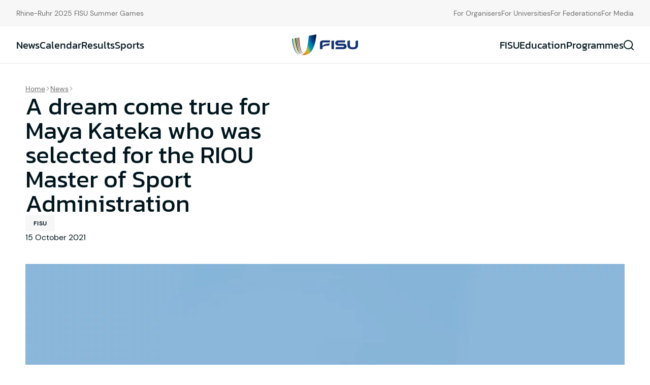

--- FILE ---
content_type: text/html; charset=UTF-8
request_url: https://www.fisu.net/2021/10/15/a-dream-come-true-for-maya-kateka-who-was-selected-for-the-riou-master-of-sport-administration/
body_size: 14999
content:
<!DOCTYPE html>
<html lang="en-US">
<head>
<meta charset="utf-8">
<meta name="viewport" content="width=device-width, initial-scale=1">
<meta name='robots' content='index, follow, max-image-preview:large, max-snippet:-1, max-video-preview:-1' />
<!-- This site is optimized with the Yoast SEO plugin v26.6 - https://yoast.com/wordpress/plugins/seo/ -->
<title>A dream come true for Maya Kateka who was selected for the RIOU Master of Sport Administration - FISU</title>
<link rel="canonical" href="https://www.fisu.net/2021/10/15/a-dream-come-true-for-maya-kateka-who-was-selected-for-the-riou-master-of-sport-administration/" />
<meta property="og:locale" content="en_US" />
<meta property="og:type" content="article" />
<meta property="og:title" content="A dream come true for Maya Kateka who was selected for the RIOU Master of Sport Administration - FISU" />
<meta property="og:description" content="Maya Kateka has been selected to receive the scholarship for the RIOU Master of Sports Administration (MSA) 2021-2022. Every year, FISU grants a RIOU scholarship to help students access educational programmes and develop their knowledge and experience in the sport sector. FISU scholarship programmes are part of FISU Education department, whose commitment is centred around [&hellip;]" />
<meta property="og:url" content="https://www.fisu.net/2021/10/15/a-dream-come-true-for-maya-kateka-who-was-selected-for-the-riou-master-of-sport-administration/" />
<meta property="og:site_name" content="FISU" />
<meta property="article:published_time" content="2021-10-14T22:00:00+00:00" />
<meta property="article:modified_time" content="2023-11-27T12:58:27+00:00" />
<meta property="og:image" content="https://www.fisu.net/app/uploads/2023/10/maya_kateka.png" />
<meta property="og:image:width" content="1280" />
<meta property="og:image:height" content="1080" />
<meta property="og:image:type" content="image/png" />
<meta name="author" content="mathieu" />
<meta name="twitter:card" content="summary_large_image" />
<meta name="twitter:label1" content="Written by" />
<meta name="twitter:data1" content="mathieu" />
<meta name="twitter:label2" content="Est. reading time" />
<meta name="twitter:data2" content="2 minutes" />
<script type="application/ld+json" class="yoast-schema-graph">{"@context":"https://schema.org","@graph":[{"@type":"Article","@id":"https://www.fisu.net/2021/10/15/a-dream-come-true-for-maya-kateka-who-was-selected-for-the-riou-master-of-sport-administration/#article","isPartOf":{"@id":"https://www.fisu.net/2021/10/15/a-dream-come-true-for-maya-kateka-who-was-selected-for-the-riou-master-of-sport-administration/"},"author":{"name":"mathieu","@id":"https://www.fisu.net/#/schema/person/861a4308f39e63055a40c8b95dbad7e6"},"headline":"A dream come true for Maya Kateka who was selected for the RIOU Master of Sport Administration","datePublished":"2021-10-14T22:00:00+00:00","dateModified":"2023-11-27T12:58:27+00:00","mainEntityOfPage":{"@id":"https://www.fisu.net/2021/10/15/a-dream-come-true-for-maya-kateka-who-was-selected-for-the-riou-master-of-sport-administration/"},"wordCount":446,"publisher":{"@id":"https://www.fisu.net/#organization"},"image":{"@id":"https://www.fisu.net/2021/10/15/a-dream-come-true-for-maya-kateka-who-was-selected-for-the-riou-master-of-sport-administration/#primaryimage"},"thumbnailUrl":"https://www.fisu.net/app/uploads/2023/10/maya_kateka.png","keywords":["Scholarship Programmes"],"articleSection":["FISU"],"inLanguage":"en-US"},{"@type":"WebPage","@id":"https://www.fisu.net/2021/10/15/a-dream-come-true-for-maya-kateka-who-was-selected-for-the-riou-master-of-sport-administration/","url":"https://www.fisu.net/2021/10/15/a-dream-come-true-for-maya-kateka-who-was-selected-for-the-riou-master-of-sport-administration/","name":"A dream come true for Maya Kateka who was selected for the RIOU Master of Sport Administration - FISU","isPartOf":{"@id":"https://www.fisu.net/#website"},"primaryImageOfPage":{"@id":"https://www.fisu.net/2021/10/15/a-dream-come-true-for-maya-kateka-who-was-selected-for-the-riou-master-of-sport-administration/#primaryimage"},"image":{"@id":"https://www.fisu.net/2021/10/15/a-dream-come-true-for-maya-kateka-who-was-selected-for-the-riou-master-of-sport-administration/#primaryimage"},"thumbnailUrl":"https://www.fisu.net/app/uploads/2023/10/maya_kateka.png","datePublished":"2021-10-14T22:00:00+00:00","dateModified":"2023-11-27T12:58:27+00:00","breadcrumb":{"@id":"https://www.fisu.net/2021/10/15/a-dream-come-true-for-maya-kateka-who-was-selected-for-the-riou-master-of-sport-administration/#breadcrumb"},"inLanguage":"en-US","potentialAction":[{"@type":"ReadAction","target":["https://www.fisu.net/2021/10/15/a-dream-come-true-for-maya-kateka-who-was-selected-for-the-riou-master-of-sport-administration/"]}]},{"@type":"ImageObject","inLanguage":"en-US","@id":"https://www.fisu.net/2021/10/15/a-dream-come-true-for-maya-kateka-who-was-selected-for-the-riou-master-of-sport-administration/#primaryimage","url":"https://www.fisu.net/app/uploads/2023/10/maya_kateka.png","contentUrl":"https://www.fisu.net/app/uploads/2023/10/maya_kateka.png","width":1280,"height":1080},{"@type":"BreadcrumbList","@id":"https://www.fisu.net/2021/10/15/a-dream-come-true-for-maya-kateka-who-was-selected-for-the-riou-master-of-sport-administration/#breadcrumb","itemListElement":[{"@type":"ListItem","position":1,"name":"Home","item":"https://www.fisu.net/"},{"@type":"ListItem","position":2,"name":"News","item":"https://www.fisu.net/news/"},{"@type":"ListItem","position":3,"name":"A dream come true for Maya Kateka who was selected for the RIOU Master of Sport Administration"}]},{"@type":"WebSite","@id":"https://www.fisu.net/#website","url":"https://www.fisu.net/","name":"International University Sports Federation","description":"","publisher":{"@id":"https://www.fisu.net/#organization"},"alternateName":"FISU","potentialAction":[{"@type":"SearchAction","target":{"@type":"EntryPoint","urlTemplate":"https://www.fisu.net/search/{search_term_string}"},"query-input":{"@type":"PropertyValueSpecification","valueRequired":true,"valueName":"search_term_string"}}],"inLanguage":"en-US"},{"@type":"Organization","@id":"https://www.fisu.net/#organization","name":"International University Sports Federation","alternateName":"FISU","url":"https://www.fisu.net/","logo":{"@type":"ImageObject","inLanguage":"en-US","@id":"https://www.fisu.net/#/schema/logo/image/","url":"https://www.fisu.net/app/uploads/2023/10/fisu_logo1.png","contentUrl":"https://www.fisu.net/app/uploads/2023/10/fisu_logo1.png","width":696,"height":696,"caption":"International University Sports Federation"},"image":{"@id":"https://www.fisu.net/#/schema/logo/image/"}},{"@type":"Person","@id":"https://www.fisu.net/#/schema/person/861a4308f39e63055a40c8b95dbad7e6","name":"mathieu","image":{"@type":"ImageObject","inLanguage":"en-US","@id":"https://www.fisu.net/#/schema/person/image/","url":"https://secure.gravatar.com/avatar/a0a28353341d29dca69bb2fd1b1f56c8896afb4287a9004b2d6aacfeab290eb8?s=96&d=mm&r=g","contentUrl":"https://secure.gravatar.com/avatar/a0a28353341d29dca69bb2fd1b1f56c8896afb4287a9004b2d6aacfeab290eb8?s=96&d=mm&r=g","caption":"mathieu"},"sameAs":["https://www.fisu.net/wp"],"url":"https://www.fisu.net/author/mathieu/"}]}</script>
<!-- / Yoast SEO plugin. -->
<link rel='dns-prefetch' href='//www.google.com' />
<style id='wp-img-auto-sizes-contain-inline-css'>
img:is([sizes=auto i],[sizes^="auto," i]){contain-intrinsic-size:3000px 1500px}
/*# sourceURL=wp-img-auto-sizes-contain-inline-css */
</style>
<link rel="stylesheet" href="https://www.fisu.net/app/themes/sage/public/css/app.2b1a0e.css">
<link rel="apple-touch-icon" sizes="180x180" href="https://www.fisu.net/app/themes/sage/public/images/favicons/apple-touch-icon.f78fae.png">
<link rel="icon" type="image/png" sizes="32x32" href="https://www.fisu.net/app/themes/sage/public/images/favicons/favicon-32x32.7ce0ab.png">
<link rel="icon" type="image/png" sizes="16x16" href="https://www.fisu.net/app/themes/sage/public/images/favicons/favicon-16x16.2659fd.png">
<link rel="mask-icon" href="https://www.fisu.net/app/themes/sage/public/images/favicons/safari-pinned-tab.ce1a19.svg" color="#7a7a7a">
<meta name="msapplication-TileColor" content="#ffffff">
<meta name="theme-color" content="#ffffff">
<style id='global-styles-inline-css'>
:root{--wp--preset--aspect-ratio--square: 1;--wp--preset--aspect-ratio--4-3: 4/3;--wp--preset--aspect-ratio--3-4: 3/4;--wp--preset--aspect-ratio--3-2: 3/2;--wp--preset--aspect-ratio--2-3: 2/3;--wp--preset--aspect-ratio--16-9: 16/9;--wp--preset--aspect-ratio--9-16: 9/16;--wp--preset--color--black: #000000;--wp--preset--color--cyan-bluish-gray: #abb8c3;--wp--preset--color--white: #fff;--wp--preset--color--pale-pink: #f78da7;--wp--preset--color--vivid-red: #cf2e2e;--wp--preset--color--luminous-vivid-orange: #ff6900;--wp--preset--color--luminous-vivid-amber: #fcb900;--wp--preset--color--light-green-cyan: #7bdcb5;--wp--preset--color--vivid-green-cyan: #00d084;--wp--preset--color--pale-cyan-blue: #8ed1fc;--wp--preset--color--vivid-cyan-blue: #0693e3;--wp--preset--color--vivid-purple: #9b51e0;--wp--preset--color--transparent: transparent;--wp--preset--color--black-50: #f7f7f7;--wp--preset--color--black-100: #ededed;--wp--preset--color--black-200: #d9d9d9;--wp--preset--color--black-300: #b5b5b5;--wp--preset--color--black-400: #8f8f8f;--wp--preset--color--black-500: #808080;--wp--preset--color--black-600: #707070;--wp--preset--color--black-700: #595959;--wp--preset--color--black-800: #4a4a4a;--wp--preset--color--black-900: #00151d;--wp--preset--color--navy-50: #eef7ff;--wp--preset--color--navy-100: #d9edff;--wp--preset--color--navy-200: #bbe0ff;--wp--preset--color--navy-300: #8ccdff;--wp--preset--color--navy-400: #55afff;--wp--preset--color--navy-500: #2e8dff;--wp--preset--color--navy-600: #176df9;--wp--preset--color--navy-700: #1056e5;--wp--preset--color--navy-800: #1446b9;--wp--preset--color--navy-900: #123274;--wp--preset--color--emerald-50: #edfff4;--wp--preset--color--emerald-100: #d6ffe7;--wp--preset--color--emerald-200: #afffd0;--wp--preset--color--emerald-300: #71ffae;--wp--preset--color--emerald-400: #2dfb83;--wp--preset--color--emerald-500: #02e562;--wp--preset--color--emerald-600: #00bf4d;--wp--preset--color--emerald-700: #009640;--wp--preset--color--emerald-800: #067536;--wp--preset--color--emerald-900: #085f2f;--wp--preset--color--amber-50: #fffce7;--wp--preset--color--amber-100: #fff8c1;--wp--preset--color--amber-200: #ffed86;--wp--preset--color--amber-300: #ffdb41;--wp--preset--color--amber-400: #ffc50d;--wp--preset--color--amber-500: #f9b000;--wp--preset--color--amber-600: #d18200;--wp--preset--color--amber-700: #a65b02;--wp--preset--color--amber-800: #89470a;--wp--preset--color--amber-900: #743a0f;--wp--preset--color--coral-50: #fff0f1;--wp--preset--color--coral-100: #ffdee0;--wp--preset--color--coral-200: #ffc3c7;--wp--preset--color--coral-300: #ff999f;--wp--preset--color--coral-400: #ff5e67;--wp--preset--color--coral-500: #ff2b37;--wp--preset--color--coral-600: #f60c1a;--wp--preset--color--coral-700: #e30613;--wp--preset--color--coral-800: #ab0913;--wp--preset--color--coral-900: #8d0f16;--wp--preset--color--royal-50: #f0f9ff;--wp--preset--color--royal-100: #e0f1fe;--wp--preset--color--royal-200: #b9e5fe;--wp--preset--color--royal-300: #7cd1fd;--wp--preset--color--royal-400: #36bafa;--wp--preset--color--royal-500: #0ca2eb;--wp--preset--color--royal-600: #007bc0;--wp--preset--color--royal-700: #0166a3;--wp--preset--color--royal-800: #065786;--wp--preset--color--royal-900: #0b486f;--wp--preset--color--red-50: #fff0f1;--wp--preset--color--red-100: #ffdee0;--wp--preset--color--red-200: #ffc3c7;--wp--preset--color--red-300: #ff999f;--wp--preset--color--red-400: #ff5e67;--wp--preset--color--red-500: #ff2b37;--wp--preset--color--red-600: #f60c1a;--wp--preset--color--red-700: #e30613;--wp--preset--color--red-800: #ab0913;--wp--preset--color--red-900: #8d0f16;--wp--preset--gradient--vivid-cyan-blue-to-vivid-purple: linear-gradient(135deg,rgb(6,147,227) 0%,rgb(155,81,224) 100%);--wp--preset--gradient--light-green-cyan-to-vivid-green-cyan: linear-gradient(135deg,rgb(122,220,180) 0%,rgb(0,208,130) 100%);--wp--preset--gradient--luminous-vivid-amber-to-luminous-vivid-orange: linear-gradient(135deg,rgb(252,185,0) 0%,rgb(255,105,0) 100%);--wp--preset--gradient--luminous-vivid-orange-to-vivid-red: linear-gradient(135deg,rgb(255,105,0) 0%,rgb(207,46,46) 100%);--wp--preset--gradient--very-light-gray-to-cyan-bluish-gray: linear-gradient(135deg,rgb(238,238,238) 0%,rgb(169,184,195) 100%);--wp--preset--gradient--cool-to-warm-spectrum: linear-gradient(135deg,rgb(74,234,220) 0%,rgb(151,120,209) 20%,rgb(207,42,186) 40%,rgb(238,44,130) 60%,rgb(251,105,98) 80%,rgb(254,248,76) 100%);--wp--preset--gradient--blush-light-purple: linear-gradient(135deg,rgb(255,206,236) 0%,rgb(152,150,240) 100%);--wp--preset--gradient--blush-bordeaux: linear-gradient(135deg,rgb(254,205,165) 0%,rgb(254,45,45) 50%,rgb(107,0,62) 100%);--wp--preset--gradient--luminous-dusk: linear-gradient(135deg,rgb(255,203,112) 0%,rgb(199,81,192) 50%,rgb(65,88,208) 100%);--wp--preset--gradient--pale-ocean: linear-gradient(135deg,rgb(255,245,203) 0%,rgb(182,227,212) 50%,rgb(51,167,181) 100%);--wp--preset--gradient--electric-grass: linear-gradient(135deg,rgb(202,248,128) 0%,rgb(113,206,126) 100%);--wp--preset--gradient--midnight: linear-gradient(135deg,rgb(2,3,129) 0%,rgb(40,116,252) 100%);--wp--preset--font-size--small: 13px;--wp--preset--font-size--medium: 20px;--wp--preset--font-size--large: 36px;--wp--preset--font-size--x-large: 42px;--wp--preset--font-size--xs: 0.75rem;--wp--preset--font-size--sm: 0.875rem;--wp--preset--font-size--base: 1rem;--wp--preset--font-size--lg: 1.125rem;--wp--preset--font-size--xl: 1.25rem;--wp--preset--font-size--2-xl: 1.5rem;--wp--preset--font-size--3-xl: 1.875rem;--wp--preset--font-size--4-xl: 2.25rem;--wp--preset--font-size--5-xl: 3rem;--wp--preset--font-size--6-xl: 3.75rem;--wp--preset--font-size--7-xl: 4.5rem;--wp--preset--font-size--8-xl: 6rem;--wp--preset--font-size--9-xl: 8rem;--wp--preset--font-family--sans: DM Sans,sans-serif;--wp--preset--font-family--display: Kanit,sans-serif;--wp--preset--spacing--20: 0.44rem;--wp--preset--spacing--30: 0.67rem;--wp--preset--spacing--40: 1rem;--wp--preset--spacing--50: 1.5rem;--wp--preset--spacing--60: 2.25rem;--wp--preset--spacing--70: 3.38rem;--wp--preset--spacing--80: 5.06rem;--wp--preset--shadow--natural: 6px 6px 9px rgba(0, 0, 0, 0.2);--wp--preset--shadow--deep: 12px 12px 50px rgba(0, 0, 0, 0.4);--wp--preset--shadow--sharp: 6px 6px 0px rgba(0, 0, 0, 0.2);--wp--preset--shadow--outlined: 6px 6px 0px -3px rgb(255, 255, 255), 6px 6px rgb(0, 0, 0);--wp--preset--shadow--crisp: 6px 6px 0px rgb(0, 0, 0);}:root { --wp--style--global--content-size: 780px;--wp--style--global--wide-size: 1180px; }:where(body) { margin: 0; }.wp-site-blocks > .alignleft { float: left; margin-right: 2em; }.wp-site-blocks > .alignright { float: right; margin-left: 2em; }.wp-site-blocks > .aligncenter { justify-content: center; margin-left: auto; margin-right: auto; }:where(.is-layout-flex){gap: 0.5em;}:where(.is-layout-grid){gap: 0.5em;}.is-layout-flow > .alignleft{float: left;margin-inline-start: 0;margin-inline-end: 2em;}.is-layout-flow > .alignright{float: right;margin-inline-start: 2em;margin-inline-end: 0;}.is-layout-flow > .aligncenter{margin-left: auto !important;margin-right: auto !important;}.is-layout-constrained > .alignleft{float: left;margin-inline-start: 0;margin-inline-end: 2em;}.is-layout-constrained > .alignright{float: right;margin-inline-start: 2em;margin-inline-end: 0;}.is-layout-constrained > .aligncenter{margin-left: auto !important;margin-right: auto !important;}.is-layout-constrained > :where(:not(.alignleft):not(.alignright):not(.alignfull)){max-width: var(--wp--style--global--content-size);margin-left: auto !important;margin-right: auto !important;}.is-layout-constrained > .alignwide{max-width: var(--wp--style--global--wide-size);}body .is-layout-flex{display: flex;}.is-layout-flex{flex-wrap: wrap;align-items: center;}.is-layout-flex > :is(*, div){margin: 0;}body .is-layout-grid{display: grid;}.is-layout-grid > :is(*, div){margin: 0;}body{padding-top: 0px;padding-right: 0px;padding-bottom: 0px;padding-left: 0px;}a:where(:not(.wp-element-button)){text-decoration: false;}:root :where(.wp-element-button, .wp-block-button__link){background-color: #32373c;border-width: 0;color: #fff;font-family: inherit;font-size: inherit;font-style: inherit;font-weight: inherit;letter-spacing: inherit;line-height: inherit;padding-top: calc(0.667em + 2px);padding-right: calc(1.333em + 2px);padding-bottom: calc(0.667em + 2px);padding-left: calc(1.333em + 2px);text-decoration: none;text-transform: inherit;}.has-black-color{color: var(--wp--preset--color--black) !important;}.has-cyan-bluish-gray-color{color: var(--wp--preset--color--cyan-bluish-gray) !important;}.has-white-color{color: var(--wp--preset--color--white) !important;}.has-pale-pink-color{color: var(--wp--preset--color--pale-pink) !important;}.has-vivid-red-color{color: var(--wp--preset--color--vivid-red) !important;}.has-luminous-vivid-orange-color{color: var(--wp--preset--color--luminous-vivid-orange) !important;}.has-luminous-vivid-amber-color{color: var(--wp--preset--color--luminous-vivid-amber) !important;}.has-light-green-cyan-color{color: var(--wp--preset--color--light-green-cyan) !important;}.has-vivid-green-cyan-color{color: var(--wp--preset--color--vivid-green-cyan) !important;}.has-pale-cyan-blue-color{color: var(--wp--preset--color--pale-cyan-blue) !important;}.has-vivid-cyan-blue-color{color: var(--wp--preset--color--vivid-cyan-blue) !important;}.has-vivid-purple-color{color: var(--wp--preset--color--vivid-purple) !important;}.has-transparent-color{color: var(--wp--preset--color--transparent) !important;}.has-black-50-color{color: var(--wp--preset--color--black-50) !important;}.has-black-100-color{color: var(--wp--preset--color--black-100) !important;}.has-black-200-color{color: var(--wp--preset--color--black-200) !important;}.has-black-300-color{color: var(--wp--preset--color--black-300) !important;}.has-black-400-color{color: var(--wp--preset--color--black-400) !important;}.has-black-500-color{color: var(--wp--preset--color--black-500) !important;}.has-black-600-color{color: var(--wp--preset--color--black-600) !important;}.has-black-700-color{color: var(--wp--preset--color--black-700) !important;}.has-black-800-color{color: var(--wp--preset--color--black-800) !important;}.has-black-900-color{color: var(--wp--preset--color--black-900) !important;}.has-navy-50-color{color: var(--wp--preset--color--navy-50) !important;}.has-navy-100-color{color: var(--wp--preset--color--navy-100) !important;}.has-navy-200-color{color: var(--wp--preset--color--navy-200) !important;}.has-navy-300-color{color: var(--wp--preset--color--navy-300) !important;}.has-navy-400-color{color: var(--wp--preset--color--navy-400) !important;}.has-navy-500-color{color: var(--wp--preset--color--navy-500) !important;}.has-navy-600-color{color: var(--wp--preset--color--navy-600) !important;}.has-navy-700-color{color: var(--wp--preset--color--navy-700) !important;}.has-navy-800-color{color: var(--wp--preset--color--navy-800) !important;}.has-navy-900-color{color: var(--wp--preset--color--navy-900) !important;}.has-emerald-50-color{color: var(--wp--preset--color--emerald-50) !important;}.has-emerald-100-color{color: var(--wp--preset--color--emerald-100) !important;}.has-emerald-200-color{color: var(--wp--preset--color--emerald-200) !important;}.has-emerald-300-color{color: var(--wp--preset--color--emerald-300) !important;}.has-emerald-400-color{color: var(--wp--preset--color--emerald-400) !important;}.has-emerald-500-color{color: var(--wp--preset--color--emerald-500) !important;}.has-emerald-600-color{color: var(--wp--preset--color--emerald-600) !important;}.has-emerald-700-color{color: var(--wp--preset--color--emerald-700) !important;}.has-emerald-800-color{color: var(--wp--preset--color--emerald-800) !important;}.has-emerald-900-color{color: var(--wp--preset--color--emerald-900) !important;}.has-amber-50-color{color: var(--wp--preset--color--amber-50) !important;}.has-amber-100-color{color: var(--wp--preset--color--amber-100) !important;}.has-amber-200-color{color: var(--wp--preset--color--amber-200) !important;}.has-amber-300-color{color: var(--wp--preset--color--amber-300) !important;}.has-amber-400-color{color: var(--wp--preset--color--amber-400) !important;}.has-amber-500-color{color: var(--wp--preset--color--amber-500) !important;}.has-amber-600-color{color: var(--wp--preset--color--amber-600) !important;}.has-amber-700-color{color: var(--wp--preset--color--amber-700) !important;}.has-amber-800-color{color: var(--wp--preset--color--amber-800) !important;}.has-amber-900-color{color: var(--wp--preset--color--amber-900) !important;}.has-coral-50-color{color: var(--wp--preset--color--coral-50) !important;}.has-coral-100-color{color: var(--wp--preset--color--coral-100) !important;}.has-coral-200-color{color: var(--wp--preset--color--coral-200) !important;}.has-coral-300-color{color: var(--wp--preset--color--coral-300) !important;}.has-coral-400-color{color: var(--wp--preset--color--coral-400) !important;}.has-coral-500-color{color: var(--wp--preset--color--coral-500) !important;}.has-coral-600-color{color: var(--wp--preset--color--coral-600) !important;}.has-coral-700-color{color: var(--wp--preset--color--coral-700) !important;}.has-coral-800-color{color: var(--wp--preset--color--coral-800) !important;}.has-coral-900-color{color: var(--wp--preset--color--coral-900) !important;}.has-royal-50-color{color: var(--wp--preset--color--royal-50) !important;}.has-royal-100-color{color: var(--wp--preset--color--royal-100) !important;}.has-royal-200-color{color: var(--wp--preset--color--royal-200) !important;}.has-royal-300-color{color: var(--wp--preset--color--royal-300) !important;}.has-royal-400-color{color: var(--wp--preset--color--royal-400) !important;}.has-royal-500-color{color: var(--wp--preset--color--royal-500) !important;}.has-royal-600-color{color: var(--wp--preset--color--royal-600) !important;}.has-royal-700-color{color: var(--wp--preset--color--royal-700) !important;}.has-royal-800-color{color: var(--wp--preset--color--royal-800) !important;}.has-royal-900-color{color: var(--wp--preset--color--royal-900) !important;}.has-red-50-color{color: var(--wp--preset--color--red-50) !important;}.has-red-100-color{color: var(--wp--preset--color--red-100) !important;}.has-red-200-color{color: var(--wp--preset--color--red-200) !important;}.has-red-300-color{color: var(--wp--preset--color--red-300) !important;}.has-red-400-color{color: var(--wp--preset--color--red-400) !important;}.has-red-500-color{color: var(--wp--preset--color--red-500) !important;}.has-red-600-color{color: var(--wp--preset--color--red-600) !important;}.has-red-700-color{color: var(--wp--preset--color--red-700) !important;}.has-red-800-color{color: var(--wp--preset--color--red-800) !important;}.has-red-900-color{color: var(--wp--preset--color--red-900) !important;}.has-black-background-color{background-color: var(--wp--preset--color--black) !important;}.has-cyan-bluish-gray-background-color{background-color: var(--wp--preset--color--cyan-bluish-gray) !important;}.has-white-background-color{background-color: var(--wp--preset--color--white) !important;}.has-pale-pink-background-color{background-color: var(--wp--preset--color--pale-pink) !important;}.has-vivid-red-background-color{background-color: var(--wp--preset--color--vivid-red) !important;}.has-luminous-vivid-orange-background-color{background-color: var(--wp--preset--color--luminous-vivid-orange) !important;}.has-luminous-vivid-amber-background-color{background-color: var(--wp--preset--color--luminous-vivid-amber) !important;}.has-light-green-cyan-background-color{background-color: var(--wp--preset--color--light-green-cyan) !important;}.has-vivid-green-cyan-background-color{background-color: var(--wp--preset--color--vivid-green-cyan) !important;}.has-pale-cyan-blue-background-color{background-color: var(--wp--preset--color--pale-cyan-blue) !important;}.has-vivid-cyan-blue-background-color{background-color: var(--wp--preset--color--vivid-cyan-blue) !important;}.has-vivid-purple-background-color{background-color: var(--wp--preset--color--vivid-purple) !important;}.has-transparent-background-color{background-color: var(--wp--preset--color--transparent) !important;}.has-black-50-background-color{background-color: var(--wp--preset--color--black-50) !important;}.has-black-100-background-color{background-color: var(--wp--preset--color--black-100) !important;}.has-black-200-background-color{background-color: var(--wp--preset--color--black-200) !important;}.has-black-300-background-color{background-color: var(--wp--preset--color--black-300) !important;}.has-black-400-background-color{background-color: var(--wp--preset--color--black-400) !important;}.has-black-500-background-color{background-color: var(--wp--preset--color--black-500) !important;}.has-black-600-background-color{background-color: var(--wp--preset--color--black-600) !important;}.has-black-700-background-color{background-color: var(--wp--preset--color--black-700) !important;}.has-black-800-background-color{background-color: var(--wp--preset--color--black-800) !important;}.has-black-900-background-color{background-color: var(--wp--preset--color--black-900) !important;}.has-navy-50-background-color{background-color: var(--wp--preset--color--navy-50) !important;}.has-navy-100-background-color{background-color: var(--wp--preset--color--navy-100) !important;}.has-navy-200-background-color{background-color: var(--wp--preset--color--navy-200) !important;}.has-navy-300-background-color{background-color: var(--wp--preset--color--navy-300) !important;}.has-navy-400-background-color{background-color: var(--wp--preset--color--navy-400) !important;}.has-navy-500-background-color{background-color: var(--wp--preset--color--navy-500) !important;}.has-navy-600-background-color{background-color: var(--wp--preset--color--navy-600) !important;}.has-navy-700-background-color{background-color: var(--wp--preset--color--navy-700) !important;}.has-navy-800-background-color{background-color: var(--wp--preset--color--navy-800) !important;}.has-navy-900-background-color{background-color: var(--wp--preset--color--navy-900) !important;}.has-emerald-50-background-color{background-color: var(--wp--preset--color--emerald-50) !important;}.has-emerald-100-background-color{background-color: var(--wp--preset--color--emerald-100) !important;}.has-emerald-200-background-color{background-color: var(--wp--preset--color--emerald-200) !important;}.has-emerald-300-background-color{background-color: var(--wp--preset--color--emerald-300) !important;}.has-emerald-400-background-color{background-color: var(--wp--preset--color--emerald-400) !important;}.has-emerald-500-background-color{background-color: var(--wp--preset--color--emerald-500) !important;}.has-emerald-600-background-color{background-color: var(--wp--preset--color--emerald-600) !important;}.has-emerald-700-background-color{background-color: var(--wp--preset--color--emerald-700) !important;}.has-emerald-800-background-color{background-color: var(--wp--preset--color--emerald-800) !important;}.has-emerald-900-background-color{background-color: var(--wp--preset--color--emerald-900) !important;}.has-amber-50-background-color{background-color: var(--wp--preset--color--amber-50) !important;}.has-amber-100-background-color{background-color: var(--wp--preset--color--amber-100) !important;}.has-amber-200-background-color{background-color: var(--wp--preset--color--amber-200) !important;}.has-amber-300-background-color{background-color: var(--wp--preset--color--amber-300) !important;}.has-amber-400-background-color{background-color: var(--wp--preset--color--amber-400) !important;}.has-amber-500-background-color{background-color: var(--wp--preset--color--amber-500) !important;}.has-amber-600-background-color{background-color: var(--wp--preset--color--amber-600) !important;}.has-amber-700-background-color{background-color: var(--wp--preset--color--amber-700) !important;}.has-amber-800-background-color{background-color: var(--wp--preset--color--amber-800) !important;}.has-amber-900-background-color{background-color: var(--wp--preset--color--amber-900) !important;}.has-coral-50-background-color{background-color: var(--wp--preset--color--coral-50) !important;}.has-coral-100-background-color{background-color: var(--wp--preset--color--coral-100) !important;}.has-coral-200-background-color{background-color: var(--wp--preset--color--coral-200) !important;}.has-coral-300-background-color{background-color: var(--wp--preset--color--coral-300) !important;}.has-coral-400-background-color{background-color: var(--wp--preset--color--coral-400) !important;}.has-coral-500-background-color{background-color: var(--wp--preset--color--coral-500) !important;}.has-coral-600-background-color{background-color: var(--wp--preset--color--coral-600) !important;}.has-coral-700-background-color{background-color: var(--wp--preset--color--coral-700) !important;}.has-coral-800-background-color{background-color: var(--wp--preset--color--coral-800) !important;}.has-coral-900-background-color{background-color: var(--wp--preset--color--coral-900) !important;}.has-royal-50-background-color{background-color: var(--wp--preset--color--royal-50) !important;}.has-royal-100-background-color{background-color: var(--wp--preset--color--royal-100) !important;}.has-royal-200-background-color{background-color: var(--wp--preset--color--royal-200) !important;}.has-royal-300-background-color{background-color: var(--wp--preset--color--royal-300) !important;}.has-royal-400-background-color{background-color: var(--wp--preset--color--royal-400) !important;}.has-royal-500-background-color{background-color: var(--wp--preset--color--royal-500) !important;}.has-royal-600-background-color{background-color: var(--wp--preset--color--royal-600) !important;}.has-royal-700-background-color{background-color: var(--wp--preset--color--royal-700) !important;}.has-royal-800-background-color{background-color: var(--wp--preset--color--royal-800) !important;}.has-royal-900-background-color{background-color: var(--wp--preset--color--royal-900) !important;}.has-red-50-background-color{background-color: var(--wp--preset--color--red-50) !important;}.has-red-100-background-color{background-color: var(--wp--preset--color--red-100) !important;}.has-red-200-background-color{background-color: var(--wp--preset--color--red-200) !important;}.has-red-300-background-color{background-color: var(--wp--preset--color--red-300) !important;}.has-red-400-background-color{background-color: var(--wp--preset--color--red-400) !important;}.has-red-500-background-color{background-color: var(--wp--preset--color--red-500) !important;}.has-red-600-background-color{background-color: var(--wp--preset--color--red-600) !important;}.has-red-700-background-color{background-color: var(--wp--preset--color--red-700) !important;}.has-red-800-background-color{background-color: var(--wp--preset--color--red-800) !important;}.has-red-900-background-color{background-color: var(--wp--preset--color--red-900) !important;}.has-black-border-color{border-color: var(--wp--preset--color--black) !important;}.has-cyan-bluish-gray-border-color{border-color: var(--wp--preset--color--cyan-bluish-gray) !important;}.has-white-border-color{border-color: var(--wp--preset--color--white) !important;}.has-pale-pink-border-color{border-color: var(--wp--preset--color--pale-pink) !important;}.has-vivid-red-border-color{border-color: var(--wp--preset--color--vivid-red) !important;}.has-luminous-vivid-orange-border-color{border-color: var(--wp--preset--color--luminous-vivid-orange) !important;}.has-luminous-vivid-amber-border-color{border-color: var(--wp--preset--color--luminous-vivid-amber) !important;}.has-light-green-cyan-border-color{border-color: var(--wp--preset--color--light-green-cyan) !important;}.has-vivid-green-cyan-border-color{border-color: var(--wp--preset--color--vivid-green-cyan) !important;}.has-pale-cyan-blue-border-color{border-color: var(--wp--preset--color--pale-cyan-blue) !important;}.has-vivid-cyan-blue-border-color{border-color: var(--wp--preset--color--vivid-cyan-blue) !important;}.has-vivid-purple-border-color{border-color: var(--wp--preset--color--vivid-purple) !important;}.has-transparent-border-color{border-color: var(--wp--preset--color--transparent) !important;}.has-black-50-border-color{border-color: var(--wp--preset--color--black-50) !important;}.has-black-100-border-color{border-color: var(--wp--preset--color--black-100) !important;}.has-black-200-border-color{border-color: var(--wp--preset--color--black-200) !important;}.has-black-300-border-color{border-color: var(--wp--preset--color--black-300) !important;}.has-black-400-border-color{border-color: var(--wp--preset--color--black-400) !important;}.has-black-500-border-color{border-color: var(--wp--preset--color--black-500) !important;}.has-black-600-border-color{border-color: var(--wp--preset--color--black-600) !important;}.has-black-700-border-color{border-color: var(--wp--preset--color--black-700) !important;}.has-black-800-border-color{border-color: var(--wp--preset--color--black-800) !important;}.has-black-900-border-color{border-color: var(--wp--preset--color--black-900) !important;}.has-navy-50-border-color{border-color: var(--wp--preset--color--navy-50) !important;}.has-navy-100-border-color{border-color: var(--wp--preset--color--navy-100) !important;}.has-navy-200-border-color{border-color: var(--wp--preset--color--navy-200) !important;}.has-navy-300-border-color{border-color: var(--wp--preset--color--navy-300) !important;}.has-navy-400-border-color{border-color: var(--wp--preset--color--navy-400) !important;}.has-navy-500-border-color{border-color: var(--wp--preset--color--navy-500) !important;}.has-navy-600-border-color{border-color: var(--wp--preset--color--navy-600) !important;}.has-navy-700-border-color{border-color: var(--wp--preset--color--navy-700) !important;}.has-navy-800-border-color{border-color: var(--wp--preset--color--navy-800) !important;}.has-navy-900-border-color{border-color: var(--wp--preset--color--navy-900) !important;}.has-emerald-50-border-color{border-color: var(--wp--preset--color--emerald-50) !important;}.has-emerald-100-border-color{border-color: var(--wp--preset--color--emerald-100) !important;}.has-emerald-200-border-color{border-color: var(--wp--preset--color--emerald-200) !important;}.has-emerald-300-border-color{border-color: var(--wp--preset--color--emerald-300) !important;}.has-emerald-400-border-color{border-color: var(--wp--preset--color--emerald-400) !important;}.has-emerald-500-border-color{border-color: var(--wp--preset--color--emerald-500) !important;}.has-emerald-600-border-color{border-color: var(--wp--preset--color--emerald-600) !important;}.has-emerald-700-border-color{border-color: var(--wp--preset--color--emerald-700) !important;}.has-emerald-800-border-color{border-color: var(--wp--preset--color--emerald-800) !important;}.has-emerald-900-border-color{border-color: var(--wp--preset--color--emerald-900) !important;}.has-amber-50-border-color{border-color: var(--wp--preset--color--amber-50) !important;}.has-amber-100-border-color{border-color: var(--wp--preset--color--amber-100) !important;}.has-amber-200-border-color{border-color: var(--wp--preset--color--amber-200) !important;}.has-amber-300-border-color{border-color: var(--wp--preset--color--amber-300) !important;}.has-amber-400-border-color{border-color: var(--wp--preset--color--amber-400) !important;}.has-amber-500-border-color{border-color: var(--wp--preset--color--amber-500) !important;}.has-amber-600-border-color{border-color: var(--wp--preset--color--amber-600) !important;}.has-amber-700-border-color{border-color: var(--wp--preset--color--amber-700) !important;}.has-amber-800-border-color{border-color: var(--wp--preset--color--amber-800) !important;}.has-amber-900-border-color{border-color: var(--wp--preset--color--amber-900) !important;}.has-coral-50-border-color{border-color: var(--wp--preset--color--coral-50) !important;}.has-coral-100-border-color{border-color: var(--wp--preset--color--coral-100) !important;}.has-coral-200-border-color{border-color: var(--wp--preset--color--coral-200) !important;}.has-coral-300-border-color{border-color: var(--wp--preset--color--coral-300) !important;}.has-coral-400-border-color{border-color: var(--wp--preset--color--coral-400) !important;}.has-coral-500-border-color{border-color: var(--wp--preset--color--coral-500) !important;}.has-coral-600-border-color{border-color: var(--wp--preset--color--coral-600) !important;}.has-coral-700-border-color{border-color: var(--wp--preset--color--coral-700) !important;}.has-coral-800-border-color{border-color: var(--wp--preset--color--coral-800) !important;}.has-coral-900-border-color{border-color: var(--wp--preset--color--coral-900) !important;}.has-royal-50-border-color{border-color: var(--wp--preset--color--royal-50) !important;}.has-royal-100-border-color{border-color: var(--wp--preset--color--royal-100) !important;}.has-royal-200-border-color{border-color: var(--wp--preset--color--royal-200) !important;}.has-royal-300-border-color{border-color: var(--wp--preset--color--royal-300) !important;}.has-royal-400-border-color{border-color: var(--wp--preset--color--royal-400) !important;}.has-royal-500-border-color{border-color: var(--wp--preset--color--royal-500) !important;}.has-royal-600-border-color{border-color: var(--wp--preset--color--royal-600) !important;}.has-royal-700-border-color{border-color: var(--wp--preset--color--royal-700) !important;}.has-royal-800-border-color{border-color: var(--wp--preset--color--royal-800) !important;}.has-royal-900-border-color{border-color: var(--wp--preset--color--royal-900) !important;}.has-red-50-border-color{border-color: var(--wp--preset--color--red-50) !important;}.has-red-100-border-color{border-color: var(--wp--preset--color--red-100) !important;}.has-red-200-border-color{border-color: var(--wp--preset--color--red-200) !important;}.has-red-300-border-color{border-color: var(--wp--preset--color--red-300) !important;}.has-red-400-border-color{border-color: var(--wp--preset--color--red-400) !important;}.has-red-500-border-color{border-color: var(--wp--preset--color--red-500) !important;}.has-red-600-border-color{border-color: var(--wp--preset--color--red-600) !important;}.has-red-700-border-color{border-color: var(--wp--preset--color--red-700) !important;}.has-red-800-border-color{border-color: var(--wp--preset--color--red-800) !important;}.has-red-900-border-color{border-color: var(--wp--preset--color--red-900) !important;}.has-vivid-cyan-blue-to-vivid-purple-gradient-background{background: var(--wp--preset--gradient--vivid-cyan-blue-to-vivid-purple) !important;}.has-light-green-cyan-to-vivid-green-cyan-gradient-background{background: var(--wp--preset--gradient--light-green-cyan-to-vivid-green-cyan) !important;}.has-luminous-vivid-amber-to-luminous-vivid-orange-gradient-background{background: var(--wp--preset--gradient--luminous-vivid-amber-to-luminous-vivid-orange) !important;}.has-luminous-vivid-orange-to-vivid-red-gradient-background{background: var(--wp--preset--gradient--luminous-vivid-orange-to-vivid-red) !important;}.has-very-light-gray-to-cyan-bluish-gray-gradient-background{background: var(--wp--preset--gradient--very-light-gray-to-cyan-bluish-gray) !important;}.has-cool-to-warm-spectrum-gradient-background{background: var(--wp--preset--gradient--cool-to-warm-spectrum) !important;}.has-blush-light-purple-gradient-background{background: var(--wp--preset--gradient--blush-light-purple) !important;}.has-blush-bordeaux-gradient-background{background: var(--wp--preset--gradient--blush-bordeaux) !important;}.has-luminous-dusk-gradient-background{background: var(--wp--preset--gradient--luminous-dusk) !important;}.has-pale-ocean-gradient-background{background: var(--wp--preset--gradient--pale-ocean) !important;}.has-electric-grass-gradient-background{background: var(--wp--preset--gradient--electric-grass) !important;}.has-midnight-gradient-background{background: var(--wp--preset--gradient--midnight) !important;}.has-small-font-size{font-size: var(--wp--preset--font-size--small) !important;}.has-medium-font-size{font-size: var(--wp--preset--font-size--medium) !important;}.has-large-font-size{font-size: var(--wp--preset--font-size--large) !important;}.has-x-large-font-size{font-size: var(--wp--preset--font-size--x-large) !important;}.has-xs-font-size{font-size: var(--wp--preset--font-size--xs) !important;}.has-sm-font-size{font-size: var(--wp--preset--font-size--sm) !important;}.has-base-font-size{font-size: var(--wp--preset--font-size--base) !important;}.has-lg-font-size{font-size: var(--wp--preset--font-size--lg) !important;}.has-xl-font-size{font-size: var(--wp--preset--font-size--xl) !important;}.has-2-xl-font-size{font-size: var(--wp--preset--font-size--2-xl) !important;}.has-3-xl-font-size{font-size: var(--wp--preset--font-size--3-xl) !important;}.has-4-xl-font-size{font-size: var(--wp--preset--font-size--4-xl) !important;}.has-5-xl-font-size{font-size: var(--wp--preset--font-size--5-xl) !important;}.has-6-xl-font-size{font-size: var(--wp--preset--font-size--6-xl) !important;}.has-7-xl-font-size{font-size: var(--wp--preset--font-size--7-xl) !important;}.has-8-xl-font-size{font-size: var(--wp--preset--font-size--8-xl) !important;}.has-9-xl-font-size{font-size: var(--wp--preset--font-size--9-xl) !important;}.has-sans-font-family{font-family: var(--wp--preset--font-family--sans) !important;}.has-display-font-family{font-family: var(--wp--preset--font-family--display) !important;}
/*# sourceURL=global-styles-inline-css */
</style>
</head>
<!-- <body class="wp-singular post-template-default single single-post postid-7854 single-format-standard wp-embed-responsive wp-theme-sage a-dream-come-true-for-maya-kateka-who-was-selected-for-the-riou-master-of-sport-administration" hx-boost="true" hx-indicator=".progress"> -->
<body class="wp-singular post-template-default single single-post postid-7854 single-format-standard wp-embed-responsive wp-theme-sage a-dream-come-true-for-maya-kateka-who-was-selected-for-the-riou-master-of-sport-administration">
<div id="app">
<a class="sr-only focus:not-sr-only" href="#main">
Skip to content
</a>
<div class="flex flex-col min-h-screen max-w-[100vw] overflow-hidden">
<header class="hidden md:block banner -mb-px z-10 relative border-b border-[rgba(0,0,0,0.1)]">
<div class="hidden xl:block bg-black-50">
<div class="max-w-[calc(100vw_-_2rem)] md:max-w-[calc(100vw_-_4rem)] mx-auto fluid flex justify-between">
<div>
<ul class="flex-grow flex gap-5">
<li class="h-full  ">
<a 
href="https://rhineruhr2025.com/en" 
class="flex items-center py-4 h-full text-black-600 text-sm hover:underline"
target="_blank"
>
Rhine-Ruhr 2025 FISU Summer Games
</a>
</li>
</ul>    </div>
<div>
<ul class="flex-grow flex gap-5">
<li class="h-full  ">
<a 
href="https://www.fisu.net/support/for-organisers/" 
class="flex items-center py-4 h-full text-black-600 text-sm hover:underline"
target="_self"
>
For Organisers
</a>
</li>
<li class="h-full  ">
<a 
href="https://www.fisu.net/support/for-universities/" 
class="flex items-center py-4 h-full text-black-600 text-sm hover:underline"
target="_self"
>
For Universities
</a>
</li>
<li class="h-full  ">
<a 
href="https://www.fisu.net/support/for-federations/" 
class="flex items-center py-4 h-full text-black-600 text-sm hover:underline"
target="_self"
>
For Federations
</a>
</li>
<li class="h-full  ">
<a 
href="https://www.fisu.net/support/for-media/" 
class="flex items-center py-4 h-full text-black-600 text-sm hover:underline"
target="_self"
>
For Media
</a>
</li>
</ul>    </div>
</div></div>
<div class="max-w-[calc(100vw_-_2rem)] md:max-w-[calc(100vw_-_4rem)] mx-auto fluid grid grid-cols-[1fr_auto_1fr]">
<div>
<nav class="h-full">
<ul class="flex-grow flex h-full gap-5">
<li class="h-full   ">
<a href="https://www.fisu.net/news/" class="flex items-center h-full font-display text-sm xl:text-xl hover:shadow-[inset_0_-4px_0_0_rgba(0,0,0,0.2)]">
News
</a>
</li>
<li class="h-full   ">
<a href="https://www.fisu.net/calendar/" class="flex items-center h-full font-display text-sm xl:text-xl hover:shadow-[inset_0_-4px_0_0_rgba(0,0,0,0.2)]">
Calendar
</a>
</li>
<li class="h-full   ">
<a href="https://www.fisu.net/results/" class="flex items-center h-full font-display text-sm xl:text-xl hover:shadow-[inset_0_-4px_0_0_rgba(0,0,0,0.2)]">
Results
</a>
</li>
<li class="h-full   ">
<a href="https://www.fisu.net/sports/" class="flex items-center h-full font-display text-sm xl:text-xl hover:shadow-[inset_0_-4px_0_0_rgba(0,0,0,0.2)]">
Sports
</a>
</li>
</ul>
</nav>    </div>
<a class="my-4" href="https://www.fisu.net/">
<img width="130" height="41" src="https://www.fisu.net/app/themes/sage/public/images/logo-fisu-color.809d35.png" alt="FISU" class="max-w-[75px] xl:max-w-none">
</a>
<div class="flex justify-end gap-5">
<nav class="h-full">
<ul class="flex-grow flex h-full gap-5">
<li class="h-full   ">
<a href="https://www.fisu.net/federation-internationale-du-sport-universitaire/" class="flex items-center h-full font-display text-sm xl:text-xl hover:shadow-[inset_0_-4px_0_0_rgba(0,0,0,0.2)]">
FISU
</a>
</li>
<li class="h-full   ">
<a href="https://www.fisu.net/education/" class="flex items-center h-full font-display text-sm xl:text-xl hover:shadow-[inset_0_-4px_0_0_rgba(0,0,0,0.2)]">
Education
</a>
</li>
<li class="h-full   ">
<a href="https://www.fisu.net/programmes/" class="flex items-center h-full font-display text-sm xl:text-xl hover:shadow-[inset_0_-4px_0_0_rgba(0,0,0,0.2)]">
Programmes
</a>
</li>
</ul>
</nav>
<button class="js-open-search" id="js-open-search-overlay">
<svg class="max-w-[18px] xl:max-w-none hover:scale-110 duration-200" width="20" height="20" viewBox="0 0 24 24" fill="none" xmlns="http://www.w3.org/2000/svg">
<path fill-rule="evenodd" clip-rule="evenodd" d="M1.28496e-08 10.9337C-8.47876e-05 9.1844 0.419558 7.46066 1.22369 5.90719C2.02782 4.35372 3.19296 3.01587 4.62126 2.006C6.04957 0.996126 7.69934 0.34371 9.43203 0.103541C11.1647 -0.136628 12.9297 0.0424596 14.5789 0.625766C16.228 1.20907 17.7131 2.17957 18.9095 3.45575C20.1058 4.73193 20.9785 6.27655 21.4542 7.95988C21.9299 9.64321 21.9948 11.4161 21.6433 13.1297C21.2919 14.8433 20.5344 16.4475 19.4345 17.8077L23.6627 22.0348C23.7697 22.1417 23.8545 22.2687 23.9123 22.4084C23.9702 22.5481 24 22.6978 24 22.849C24 23.0003 23.9702 23.15 23.9123 23.2897C23.8545 23.4294 23.7697 23.5563 23.6627 23.6633C23.5558 23.7702 23.4289 23.855 23.2892 23.9129C23.1495 23.9707 22.9997 24.0005 22.8485 24.0005C22.6973 24.0005 22.5476 23.9707 22.4078 23.9129C22.2681 23.855 22.1412 23.7702 22.0343 23.6633L17.8072 19.435C15.8635 21.0116 13.4359 21.8704 10.9331 21.8668C8.03348 21.8668 5.2526 20.7149 3.20224 18.6645C1.15188 16.6142 1.28496e-08 13.8333 1.28496e-08 10.9337ZM10.9331 2.30224C8.64393 2.30224 6.4485 3.21162 4.82979 4.83033C3.21109 6.44903 2.30171 8.64446 2.30171 10.9337C2.30171 13.2229 3.21109 15.4183 4.82979 17.037C6.4485 18.6557 8.64393 19.5651 10.9331 19.5651C13.2223 19.5651 15.4178 18.6557 17.0365 17.037C18.6552 15.4183 19.5645 13.2229 19.5645 10.9337C19.5645 8.64446 18.6552 6.44903 17.0365 4.83033C15.4178 3.21162 13.2223 2.30224 10.9331 2.30224Z" fill="#00151D"></path>
</svg>
<span class="sr-only">Open search</span>
</button>
</div>
</div></header>
<div class="group z-50 fixed inset-0 pointer-events-none hidden md:block" id="search-overlay">
<div class="fixed inset-0 bg-black-900 opacity-0 transition-all pointer-events-none group-[.open]:opacity-80 group-[.open]:pointer-events-auto"></div>
<div class="fixed top-1/2 left-1/2 translate-y-full -translate-x-1/2 bg-white w-[600px] max-w-[calc(100vw_-_20px)] rounded-lg p-5 pointer-events-none opacity-0 group-[.open]:pointer-events-auto group-[.open]:opacity-100 transition-all duration-500 group-[.open]:-translate-y-1/2 drop-shadow-lg">
<div class="">
<form onsubmit="startOverlaySearchSpinner" class="flex items-center gap-5" role="search" method="get" id="search-form-desktop" action="https://www.fisu.net/">
<button type="submit" class="relative">
<svg width="24" height="24" viewBox="0 0 24 24" fill="none" xmlns="http://www.w3.org/2000/svg">
<path fill-rule="evenodd" clip-rule="evenodd" d="M1.28496e-08 10.9337C-8.47876e-05 9.1844 0.419558 7.46066 1.22369 5.90719C2.02782 4.35372 3.19296 3.01587 4.62126 2.006C6.04957 0.996126 7.69934 0.34371 9.43203 0.103541C11.1647 -0.136628 12.9297 0.0424596 14.5789 0.625766C16.228 1.20907 17.7131 2.17957 18.9095 3.45575C20.1058 4.73193 20.9785 6.27655 21.4542 7.95988C21.9299 9.64321 21.9948 11.4161 21.6433 13.1297C21.2919 14.8433 20.5344 16.4475 19.4345 17.8077L23.6627 22.0348C23.7697 22.1417 23.8545 22.2687 23.9123 22.4084C23.9702 22.5481 24 22.6978 24 22.849C24 23.0003 23.9702 23.15 23.9123 23.2897C23.8545 23.4294 23.7697 23.5563 23.6627 23.6633C23.5558 23.7702 23.4289 23.855 23.2892 23.9129C23.1495 23.9707 22.9997 24.0005 22.8485 24.0005C22.6973 24.0005 22.5476 23.9707 22.4078 23.9129C22.2681 23.855 22.1412 23.7702 22.0343 23.6633L17.8072 19.435C15.8635 21.0116 13.4359 21.8704 10.9331 21.8668C8.03348 21.8668 5.2526 20.7149 3.20224 18.6645C1.15188 16.6142 1.28496e-08 13.8333 1.28496e-08 10.9337ZM10.9331 2.30224C8.64393 2.30224 6.4485 3.21162 4.82979 4.83033C3.21109 6.44903 2.30171 8.64446 2.30171 10.9337C2.30171 13.2229 3.21109 15.4183 4.82979 17.037C6.4485 18.6557 8.64393 19.5651 10.9331 19.5651C13.2223 19.5651 15.4178 18.6557 17.0365 17.037C18.6552 15.4183 19.5645 13.2229 19.5645 10.9337C19.5645 8.64446 18.6552 6.44903 17.0365 4.83033C15.4178 3.21162 13.2223 2.30224 10.9331 2.30224Z" fill="#00151D"/>
</svg>
<span class="sr-only">Search</span>
<div id="spinnerSearchOverlay" class="absolute  flex items-center justify-center right-0 top-0 w-full h-full bg-white opacity-0">
<img src="https://www.fisu.net/app/themes/sage/public/images/spinner.638e78.svg" width="24" height="24" alt="">
</div>
</button>
<label class="sr-only" for="input-search-desktop">Your search</label>
<input class="grow focus:outline-none" name="s" type="search" placeholder="Your search" value="" id="input-search-desktop">
<button type="button" id="js-close-search-overlay">
<svg xmlns="http://www.w3.org/2000/svg" width="24" height="24" fill="currentColor" viewBox="0 0 16 16">
<path d="M2.146 2.854a.5.5 0 1 1 .708-.708L8 7.293l5.146-5.147a.5.5 0 0 1 .708.708L8.707 8l5.147 5.146a.5.5 0 0 1-.708.708L8 8.707l-5.146 5.147a.5.5 0 0 1-.708-.708L7.293 8 2.146 2.854Z"/>
</svg>
<span class="sr-only">Close</span>
</button>
</form>
</div>
</div>
</div>  <div class="md:hidden">
<div class="h-[63px]">
</div>
<header class="fixed top-0 z-50 border-b border-[rgba(0,0,0,0.1)] bg-white -mb-px left-0 right-0">
<div class="max-w-[calc(100vw_-_2rem)] md:max-w-[calc(100vw_-_4rem)] mx-auto fluid flex justify-between">
<a class="my-4" href="https://www.fisu.net/">
<img width="130" height="41" src="https://www.fisu.net/app/themes/sage/public/images/logo-fisu-color.809d35.png" alt="FISU" class="max-w-[100px] xl:max-w-none">
</a>
<button id="js-open-mobile-overlay" class="js-toggle-drawer-mobile">
<svg class="js-open-icon" width="30" height="24" viewBox="0 0 30 24" fill="none" xmlns="http://www.w3.org/2000/svg">
<path fill-rule="evenodd" clip-rule="evenodd" d="M10.9575 12.7088C10.9575 11.3155 11.2904 9.94248 11.9284 8.70513C12.5665 7.46778 13.4909 6.40217 14.6242 5.5978C15.7575 4.79342 17.0664 4.27377 18.4412 4.08247C19.816 3.89117 21.2164 4.03382 22.5249 4.49843C23.8334 4.96304 25.0117 5.73605 25.961 6.75254C26.9102 7.76903 27.6026 8.99933 27.98 10.3401C28.3575 11.6809 28.4089 13.093 28.1301 14.4579C27.8513 15.8228 27.2502 17.1006 26.3775 18.184L29.7324 21.5509C29.8172 21.6361 29.8845 21.7372 29.9304 21.8485C29.9763 21.9598 30 22.079 30 22.1995C30 22.3199 29.9763 22.4392 29.9304 22.5505C29.8845 22.6617 29.8172 22.7628 29.7324 22.848C29.6475 22.9332 29.5468 23.0007 29.436 23.0468C29.3251 23.0929 29.2063 23.1166 29.0863 23.1166C28.9664 23.1166 28.8475 23.0929 28.7367 23.0468C28.6259 23.0007 28.5251 22.9332 28.4403 22.848L25.0864 19.4802C23.5441 20.736 21.618 21.42 19.6322 21.4171C17.3316 21.4171 15.1251 20.4996 13.4983 18.8665C11.8715 17.2333 10.9575 15.0184 10.9575 12.7088V12.7088ZM19.6322 5.83376C17.8159 5.83376 16.074 6.55809 14.7896 7.8474C13.5053 9.13671 12.7838 10.8854 12.7838 12.7088C12.7838 14.5321 13.5053 16.2808 14.7896 17.5701C16.074 18.8594 17.8159 19.5838 19.6322 19.5838C21.4486 19.5838 23.1905 18.8594 24.4748 17.5701C25.7592 16.2808 26.4807 14.5321 26.4807 12.7088C26.4807 10.8854 25.7592 9.13671 24.4748 7.8474C23.1905 6.55809 21.4486 5.83376 19.6322 5.83376V5.83376Z" fill="black"></path>
<path fill-rule="evenodd" clip-rule="evenodd" d="M10.9575 12.7088C10.9575 11.3155 11.2904 9.94248 11.9284 8.70513C12.5665 7.46778 13.4909 6.40217 14.6242 5.5978C15.7575 4.79342 17.0664 4.27377 18.4412 4.08247C19.816 3.89117 21.2164 4.03382 22.5249 4.49843C23.8334 4.96304 25.0117 5.73605 25.961 6.75254C26.9102 7.76903 27.6026 8.99933 27.98 10.3401C28.3575 11.6809 28.4089 13.093 28.1301 14.4579C27.8513 15.8228 27.2502 17.1006 26.3775 18.184L29.7324 21.5509C29.8172 21.6361 29.8845 21.7372 29.9304 21.8485C29.9763 21.9598 30 22.079 30 22.1995C30 22.3199 29.9763 22.4392 29.9304 22.5505C29.8845 22.6617 29.8172 22.7628 29.7324 22.848C29.6475 22.9332 29.5468 23.0007 29.436 23.0468C29.3251 23.0929 29.2063 23.1166 29.0863 23.1166C28.9664 23.1166 28.8475 23.0929 28.7367 23.0468C28.6259 23.0007 28.5251 22.9332 28.4403 22.848L25.0864 19.4802C23.5441 20.736 21.618 21.42 19.6322 21.4171C17.3316 21.4171 15.1251 20.4996 13.4983 18.8665C11.8715 17.2333 10.9575 15.0184 10.9575 12.7088V12.7088ZM19.6322 5.83376C17.8159 5.83376 16.074 6.55809 14.7896 7.8474C13.5053 9.13671 12.7838 10.8854 12.7838 12.7088C12.7838 14.5321 13.5053 16.2808 14.7896 17.5701C16.074 18.8594 17.8159 19.5838 19.6322 19.5838C21.4486 19.5838 23.1905 18.8594 24.4748 17.5701C25.7592 16.2808 26.4807 14.5321 26.4807 12.7088C26.4807 10.8854 25.7592 9.13671 24.4748 7.8474C23.1905 6.55809 21.4486 5.83376 19.6322 5.83376V5.83376Z" fill="black" fill-opacity="0.2"></path>
<rect width="19.9228" height="2" rx="1" fill="black"></rect>
<rect y="14" width="8.96527" height="2" rx="1" fill="black"></rect>
<rect y="7" width="8.96527" height="2" rx="1" fill="black"></rect>
</svg>
<svg class="js-close-icon hidden" width="32" height="32" viewBox="0 0 16 16" fill="currentColor" xmlns="http://www.w3.org/2000/svg">
<path d="M4.646 4.646a.5.5 0 0 1 .708 0L8 7.293l2.646-2.647a.5.5 0 0 1 .708.708L8.707 8l2.647 2.646a.5.5 0 0 1-.708.708L8 8.707l-2.646 2.647a.5.5 0 0 1-.708-.708L7.293 8 4.646 5.354a.5.5 0 0 1 0-.708z"/>
</svg>
<span class="sr-only">Menu</span>
</button>
</div>  </header>
<div class="js-drawerMobile hidden fixed z-40 top-0 bottom-0 left-0 right-0 bg-black-50 overflow-x-hidden overflow-y-scroll ">
<div class="max-w-[calc(100vw_-_2rem)] md:max-w-[calc(100vw_-_4rem)] mx-auto xl:container flex flex-col gap-5 py-5 mt-[64px] h-full">
<div>
<div class="bg-white py-2 px-3 border border-[rgba(0,0,0,0.1)]">
<form class="flex items-center gap-2" role="search" method="get" action="https://www.fisu.net/">
<button type="submit">
<svg width="16" height="16" viewBox="0 0 24 24" fill="none" xmlns="http://www.w3.org/2000/svg">
<path fill-rule="evenodd" clip-rule="evenodd"
d="M1.28496e-08 10.9337C-8.47876e-05 9.1844 0.419558 7.46066 1.22369 5.90719C2.02782 4.35372 3.19296 3.01587 4.62126 2.006C6.04957 0.996126 7.69934 0.34371 9.43203 0.103541C11.1647 -0.136628 12.9297 0.0424596 14.5789 0.625766C16.228 1.20907 17.7131 2.17957 18.9095 3.45575C20.1058 4.73193 20.9785 6.27655 21.4542 7.95988C21.9299 9.64321 21.9948 11.4161 21.6433 13.1297C21.2919 14.8433 20.5344 16.4475 19.4345 17.8077L23.6627 22.0348C23.7697 22.1417 23.8545 22.2687 23.9123 22.4084C23.9702 22.5481 24 22.6978 24 22.849C24 23.0003 23.9702 23.15 23.9123 23.2897C23.8545 23.4294 23.7697 23.5563 23.6627 23.6633C23.5558 23.7702 23.4289 23.855 23.2892 23.9129C23.1495 23.9707 22.9997 24.0005 22.8485 24.0005C22.6973 24.0005 22.5476 23.9707 22.4078 23.9129C22.2681 23.855 22.1412 23.7702 22.0343 23.6633L17.8072 19.435C15.8635 21.0116 13.4359 21.8704 10.9331 21.8668C8.03348 21.8668 5.2526 20.7149 3.20224 18.6645C1.15188 16.6142 1.28496e-08 13.8333 1.28496e-08 10.9337ZM10.9331 2.30224C8.64393 2.30224 6.4485 3.21162 4.82979 4.83033C3.21109 6.44903 2.30171 8.64446 2.30171 10.9337C2.30171 13.2229 3.21109 15.4183 4.82979 17.037C6.4485 18.6557 8.64393 19.5651 10.9331 19.5651C13.2223 19.5651 15.4178 18.6557 17.0365 17.037C18.6552 15.4183 19.5645 13.2229 19.5645 10.9337C19.5645 8.64446 18.6552 6.44903 17.0365 4.83033C15.4178 3.21162 13.2223 2.30224 10.9331 2.30224Z"
fill="#00151D" />
</svg>
<span class="sr-only">Search</span>
</button>
<label class="sr-only" for="input-search-mobile">Your search</label>
<input class=" bg-white grow focus:outline-none focus:bg-white" name="s" type="search"
placeholder="Your search" value="" id="input-search-mobile">
</form>
</div>    </div>
<nav class="relative h-full w-full">
<ul class="mobileMenuNav h-full flex flex-col divide-y divide-black-100">
<li class="js-mobile-nav-lvl1 items-center justify-between flex min-w-[150px]">
<a class="py-4 text-3xl gap-2 font-display flex w-full" href="https://www.fisu.net/news/">
News
</a>
</li>
<li class="js-mobile-nav-lvl1 items-center justify-between flex min-w-[150px]">
<a class="py-4 text-3xl gap-2 font-display flex w-full" href="https://www.fisu.net/calendar/">
Calendar
</a>
</li>
<li class="js-mobile-nav-lvl1 items-center justify-between flex min-w-[150px]">
<a class="py-4 text-3xl gap-2 font-display flex w-full" href="https://www.fisu.net/results/">
Results
</a>
</li>
<li class="js-mobile-nav-lvl1 items-center justify-between flex min-w-[150px]">
<a class="py-4 text-3xl gap-2 font-display flex w-full" href="https://www.fisu.net/sports/">
Sports
</a>
</li>
<li class="cursor-pointer js-mobile-nav-lvl1 js-open-mobile-submenu items-center justify-between flex min-w-[150px]" data-index="4">
<p class="py-4 flex text-3xl gap-2 font-display w-full ">
FISU
</p>
<span class=" fill-black-600 w-full cursor-pointer flex justify-end h-full items-center">
<svg width="24" height="24" viewBox="0 0 24 24" fill="none" xmlns="http://www.w3.org/2000/svg">
<path fill-rule="evenodd" clip-rule="evenodd" d="M9.70715 5.29289C9.31663 4.90237 8.68346 4.90237 8.29294 5.29289C7.90241 5.68342 7.90241 6.31658 8.29294 6.70711L13.9498 12.3639L8.29289 18.0208C7.90237 18.4113 7.90237 19.0445 8.29289 19.435C8.68342 19.8255 9.31658 19.8255 9.70711 19.435L16.0498 13.0923C16.1041 13.038 16.1509 12.979 16.1901 12.9166C16.4515 12.5278 16.4103 11.9961 16.0666 11.6523L9.70715 5.29289Z" fill="black"></path>
</svg>
</span>
</li>
<div class="border-none">
<ul data-index="4" class="border-none divide-y divide-black-100 subMenuItem invisible z-10 md:px-3 mb-3 flex flex-col items-start gap-2 absolute top-0 left-full transition-all duration-300 w-full h-full bg-black-50">
<button class="backToFirstLevelMenu border-none flex  gap-3 items-center  w-full my-5">
<svg xmlns="http://www.w3.org/2000/svg" width="16" height="16" fill="currentColor" class="scale-150 bi bi-arrow-left" viewBox="0 0 16 16">
<path fill-rule="evenodd" d="M15 8a.5.5 0 0 0-.5-.5H2.707l3.147-3.146a.5.5 0 1 0-.708-.708l-4 4a.5.5 0 0 0 0 .708l4 4a.5.5 0 0 0 .708-.708L2.707 8.5H14.5A.5.5 0 0 0 15 8z"/>
</svg>
<span class="text-lg font-medium">Main Menu</span>
</button>
<h2 class="font-display border-none text-3xl  border-b-black-100 w-full"> FISU</h2>
<li class="w-full js-mobile-nav-lvl2  ">
<a href="https://www.fisu.net/federation-internationale-du-sport-universitaire/" class="py-2 flex">
About Fisu
</a>
</li>
<li class="w-full js-mobile-nav-lvl2  ">
<a href="https://www.fisu.net/education/" class="py-2 flex">
Education
</a>
</li>
<li class="w-full js-mobile-nav-lvl2  ">
<a href="https://www.fisu.net/programmes/healthy-campus/" class="py-2 flex">
Healthy Campus
</a>
</li>
<li class="w-full js-mobile-nav-lvl2  ">
<a href="https://www.fisu.net/federation-internationale-du-sport-universitaire/member-associations-nusf/" class="py-2 flex">
Member Associations
</a>
</li>
<li class="w-full js-mobile-nav-lvl2  ">
<a href="https://www.fisu.net/federation-internationale-du-sport-universitaire/continental-associations/" class="py-2 flex">
Continental Associations
</a>
</li>
</ul>
</div>
<li class="cursor-pointer js-mobile-nav-lvl1 js-open-mobile-submenu items-center justify-between flex min-w-[150px]" data-index="5">
<p class="py-4 flex text-3xl gap-2 font-display w-full ">
Events
</p>
<span class=" fill-black-600 w-full cursor-pointer flex justify-end h-full items-center">
<svg width="24" height="24" viewBox="0 0 24 24" fill="none" xmlns="http://www.w3.org/2000/svg">
<path fill-rule="evenodd" clip-rule="evenodd" d="M9.70715 5.29289C9.31663 4.90237 8.68346 4.90237 8.29294 5.29289C7.90241 5.68342 7.90241 6.31658 8.29294 6.70711L13.9498 12.3639L8.29289 18.0208C7.90237 18.4113 7.90237 19.0445 8.29289 19.435C8.68342 19.8255 9.31658 19.8255 9.70711 19.435L16.0498 13.0923C16.1041 13.038 16.1509 12.979 16.1901 12.9166C16.4515 12.5278 16.4103 11.9961 16.0666 11.6523L9.70715 5.29289Z" fill="black"></path>
</svg>
</span>
</li>
<div class="border-none">
<ul data-index="5" class="border-none divide-y divide-black-100 subMenuItem invisible z-10 md:px-3 mb-3 flex flex-col items-start gap-2 absolute top-0 left-full transition-all duration-300 w-full h-full bg-black-50">
<button class="backToFirstLevelMenu border-none flex  gap-3 items-center  w-full my-5">
<svg xmlns="http://www.w3.org/2000/svg" width="16" height="16" fill="currentColor" class="scale-150 bi bi-arrow-left" viewBox="0 0 16 16">
<path fill-rule="evenodd" d="M15 8a.5.5 0 0 0-.5-.5H2.707l3.147-3.146a.5.5 0 1 0-.708-.708l-4 4a.5.5 0 0 0 0 .708l4 4a.5.5 0 0 0 .708-.708L2.707 8.5H14.5A.5.5 0 0 0 15 8z"/>
</svg>
<span class="text-lg font-medium">Main Menu</span>
</button>
<h2 class="font-display border-none text-3xl  border-b-black-100 w-full"> Events</h2>
<li class="w-full js-mobile-nav-lvl2  ">
<a href="https://www.fisu.net/fisu-events/international-day-of-university-sport/" class="py-2 flex">
International Day of University Sport
</a>
</li>
<li class="w-full js-mobile-nav-lvl2  ">
<a href="https://www.fisu.net/fisu-events/fisu-summer-world-university-games/" class="py-2 flex">
Summer Games
</a>
</li>
<li class="w-full js-mobile-nav-lvl2  ">
<a href="https://www.fisu.net/fisu-events/fisu-winter-world-university-games/" class="py-2 flex">
Winter Games
</a>
</li>
<li class="w-full js-mobile-nav-lvl2  ">
<a href="https://www.fisu.net/fisu-events/fisu-world-university-championships/" class="py-2 flex">
Championships
</a>
</li>
<li class="w-full js-mobile-nav-lvl2  ">
<a href="https://www.fisu.net/fisu-events/fisu-university-world-cups/" class="py-2 flex">
World Cups
</a>
</li>
<li class="w-full js-mobile-nav-lvl2  ">
<a href="https://www.fisu.net/fisu-events/fisu-world-forum/" class="py-2 flex">
World Forum
</a>
</li>
<li class="w-full js-mobile-nav-lvl2  ">
<a href="https://www.fisu.net/fisu-events/fisu-world-conference/" class="py-2 flex">
World Conference
</a>
</li>
</ul>
</div>
<li class="cursor-pointer js-mobile-nav-lvl1 js-open-mobile-submenu items-center justify-between flex min-w-[150px]" data-index="6">
<p class="py-4 flex text-3xl gap-2 font-display w-full ">
Support
</p>
<span class=" fill-black-600 w-full cursor-pointer flex justify-end h-full items-center">
<svg width="24" height="24" viewBox="0 0 24 24" fill="none" xmlns="http://www.w3.org/2000/svg">
<path fill-rule="evenodd" clip-rule="evenodd" d="M9.70715 5.29289C9.31663 4.90237 8.68346 4.90237 8.29294 5.29289C7.90241 5.68342 7.90241 6.31658 8.29294 6.70711L13.9498 12.3639L8.29289 18.0208C7.90237 18.4113 7.90237 19.0445 8.29289 19.435C8.68342 19.8255 9.31658 19.8255 9.70711 19.435L16.0498 13.0923C16.1041 13.038 16.1509 12.979 16.1901 12.9166C16.4515 12.5278 16.4103 11.9961 16.0666 11.6523L9.70715 5.29289Z" fill="black"></path>
</svg>
</span>
</li>
<div class="border-none">
<ul data-index="6" class="border-none divide-y divide-black-100 subMenuItem invisible z-10 md:px-3 mb-3 flex flex-col items-start gap-2 absolute top-0 left-full transition-all duration-300 w-full h-full bg-black-50">
<button class="backToFirstLevelMenu border-none flex  gap-3 items-center  w-full my-5">
<svg xmlns="http://www.w3.org/2000/svg" width="16" height="16" fill="currentColor" class="scale-150 bi bi-arrow-left" viewBox="0 0 16 16">
<path fill-rule="evenodd" d="M15 8a.5.5 0 0 0-.5-.5H2.707l3.147-3.146a.5.5 0 1 0-.708-.708l-4 4a.5.5 0 0 0 0 .708l4 4a.5.5 0 0 0 .708-.708L2.707 8.5H14.5A.5.5 0 0 0 15 8z"/>
</svg>
<span class="text-lg font-medium">Main Menu</span>
</button>
<h2 class="font-display border-none text-3xl  border-b-black-100 w-full"> Support</h2>
<li class="w-full js-mobile-nav-lvl2  ">
<a href="https://www.fisu.net/support/for-organisers/" class="py-2 flex">
For Organisers
</a>
</li>
<li class="w-full js-mobile-nav-lvl2  ">
<a href="https://www.fisu.net/support/for-universities/" class="py-2 flex">
For Universities
</a>
</li>
<li class="w-full js-mobile-nav-lvl2  ">
<a href="https://www.fisu.net/support/for-federations/" class="py-2 flex">
For Federations
</a>
</li>
<li class="w-full js-mobile-nav-lvl2  ">
<a href="https://www.fisu.net/support/for-media/" class="py-2 flex">
For Media
</a>
</li>
</ul>
</div>
</ul>
</nav>
</div></div></div>
<main id="main" class="flex-grow mb-10 md:mb-32">
<div class="max-w-[calc(100vw_-_2rem)] md:max-w-[calc(100vw_-_4rem)] mx-auto xl:container py-5 md:py-10 flex flex-col gap-5">
<span class="overflow-x-auto flex items-center text-sm gap-x-2"><a href="https://www.fisu.net/" class="trimText whitespace-nowrap text-xs md:text-sm text-black-600 underline hover:text-black-900 hover:no-underline focus:text-black-900 focus:no-underline last:hidden" rel="v:url" property="v:title" >Home</a> <svg class="fill-black-600 shrink-0" xmlns="http://www.w3.org/2000/svg" width="10" height="10" viewBox="0 0 16 16"><path fill-rule="evenodd" d="M4.646 1.646a.5.5 0 0 1 .708 0l6 6a.5.5 0 0 1 0 .708l-6 6a.5.5 0 0 1-.708-.708L10.293 8 4.646 2.354a.5.5 0 0 1 0-.708z"/></svg> <a href="https://www.fisu.net/news/" class="trimText whitespace-nowrap text-xs md:text-sm text-black-600 underline hover:text-black-900 hover:no-underline focus:text-black-900 focus:no-underline last:hidden" rel="v:url" property="v:title" >News</a> <svg class="fill-black-600 shrink-0" xmlns="http://www.w3.org/2000/svg" width="10" height="10" viewBox="0 0 16 16"><path fill-rule="evenodd" d="M4.646 1.646a.5.5 0 0 1 .708 0l6 6a.5.5 0 0 1 0 .708l-6 6a.5.5 0 0 1-.708-.708L10.293 8 4.646 2.354a.5.5 0 0 1 0-.708z"/></svg> <a href="https://www.fisu.net/2021/10/15/a-dream-come-true-for-maya-kateka-who-was-selected-for-the-riou-master-of-sport-administration/" class="trimText whitespace-nowrap text-xs md:text-sm text-black-600 underline hover:text-black-900 hover:no-underline focus:text-black-900 focus:no-underline last:hidden" rel="v:url" property="v:title" >A dream come true for Maya Kateka who was selected for the RIOU Master of Sport Administration</a></span>  
<div class="grid gap-5 grid-cols-12">
<h1 class="font-display text-3xl md:text-5xl leading-none col-span-12 lg:col-span-6">
A dream come true for Maya Kateka who was selected for the RIOU Master of Sport Administration
</h1>
</div>
<ul class="flex gap-3 flex-wrap">
<li>
<a class="block px-4 py-2 uppercase font-bold tracking-wide bg-black-50 text-xs" href="https://www.fisu.net/category/fisu/">
FISU
</a>
</li>
</ul>
<span>15 October 2021</span>
</div>
<div class="max-w-[calc(100vw_-_2rem)] md:max-w-[calc(100vw_-_4rem)] mx-auto xl:container overflow-hidden  mb-10 md:mb-24">
<picture class="max-w-[1600px] mx-auto w-full">
<source media="(min-width: 1000px)" srcset="https://www.fisu.net/app/uploads/2023/10/maya_kateka.png 1x, https://www.fisu.net/app/uploads/2023/10/maya_kateka.png 2x">
<img src="https://www.fisu.net/app/uploads/2023/10/maya_kateka.png" alt="" width="1180" height="814">
</picture>
</div>
<article class="post-7854 post type-post status-publish format-standard has-post-thumbnail hentry category-fisu tag-scholarship-programmes">
<div class="gutenberg prose max-w-none">
<div>
<p><span style="font-size: revert; text-align: justify; color: initial;">Maya Kateka has been selected to receive the scholarship for the RIOU Master of Sports Administration (MSA) 2021-2022.</span></p>
</div>
<div>
<p class="p1-texte" style="text-align: justify;">
<p class="p1-texte" style="text-align: justify;"><img decoding="async" id="image55538" style="float: left; margin-right: 20px; margin-left: 0px;" src="https://www.fisu.net/app/uploads/2023/10/maya_kateka_4-scaled.jpg" alt="" width="250" /></p>
<p class="p1-texte" style="text-align: justify;">Every year, FISU grants a RIOU scholarship to help students access educational programmes and develop their knowledge and experience in the sport sector. FISU scholarship programmes are part of FISU Education department, whose commitment is centred around being a facilitator for student-athletes and sports administrators around the world to meet and share ideas.</p>
<p class="p1-texte" style="text-align: justify;">
<p class="p1-texte" style="text-align: justify;">“I&#8217;m failing to find the right phrase to accurately describe how I feel about being the recipient of this scholarship. This is a dream come true for me as it perfectly aligns with my vision and goals for personal and career development. Usually we only plan, however it takes more effort to ensure that what we&#8217;ve planned is fulfilled. It brings me the greatest joy to be ticking off one of the things I have always hoped for,” says Maya Kateka.</p>
<p class="p1-texte" style="text-align: justify;">
<p class="p1-texte" style="text-align: justify;">The MSA course has been designed to support students aiming to develop their professional skills in Sports Administration. Endorsed by the International Olympic Committee and located in Sochi (RUS), the programme has been ranked second among all European postgraduate sports courses and tenth best course in the world in the Postgraduate Sports Course Rankings in 2017, 2018 and 2019.</p>
<p class="p1-texte" style="text-align: justify;">
<p class="p1-texte" style="text-align: justify;">In 1997 at the World Bank Conference on Global Knowledge, Koffi Annan said: “knowledge is power, information is liberating, education is the premise of progress in every society.” “I agree with Koffi Annan,” says Maya, “education is indeed vital to progress, I have a strong passion for sports and I aspire to be one of the people who bring change to our globe through the power of sports. Through this program, I expect to be equipped with skills and knowledge that will enhance the development of sports, with an emphasis on the university sport movement, because that is where most of it begins!”</p>
<p class="p1-texte" style="text-align: justify;">
<p class="p1-texte" style="text-align: justify;">The FISU Student Ambassador for Malawi and FISU Volunteer Leaders Academy (FVLA) Alumni already started the educational programme in September 2021 and describes her first month within the RIOU programme: “I cannot help but to recognise the beauty of the institution itself. I love the environment, it is very conducive and amicable for the academic atmosphere. Moreover, neighbouring with the Black Sea makes it even better as it is the perfect destination for an academic break. My highlight so far is finally meeting and getting to interact with almost my entire class and RIOU Staff. Finally getting to put faces to the names, especially in a difficult time as this for the entire globe makes me so happy.”</p>
<p class="p1-texte" style="text-align: justify;">
<p class="p1-texte" style="text-align: justify;"><img decoding="async" id="image54973" src="https://www.fisu.net/app/uploads/2023/10/c_nguyen_byline.png" alt="c nguyen byline" /></p>
<p class="p1-texte" style="text-align: justify;">
</div>
</div>
</article>
</main>
<footer class="content-info">
<div class="max-w-[calc(100vw_-_2rem)] md:max-w-[calc(100vw_-_4rem)] mx-auto fluid py-5 gap-5 items-center hidden md:flex">
<a href="https://www.fisu.net/">
<img width="170" height="57" src="https://www.fisu.net/app/themes/sage/public/images/fisu-logo-footer.8b5b4d.png" alt="FISU" loading="lazy">
</a>
<div class="ml-3">
<ul class="flex gap-5">
<li>
<a class="font-display text-xl hover:underline" href="https://www.fisu.net/news/">
News
</a>
</li>
<li>
<a class="font-display text-xl hover:underline" href="https://www.fisu.net/calendar/">
Calendar
</a>
</li>
<li>
<a class="font-display text-xl hover:underline" href="https://www.fisu.net/results/">
Results
</a>
</li>
<li>
<a class="font-display text-xl hover:underline" href="https://www.fisu.net/sports/">
Sports
</a>
</li>
</ul>
</div>
<a class="ml-auto" href="https://www.fisu.tv" target="_blank">
<img width="100" height="16" src="https://www.fisu.net/app/themes/sage/public/images/logo-fisu-tv.f1479c.svg" alt="FISU.tv" loading="lazy">
</a>
</div>
<div class="h-5 bg-[linear-gradient(90deg,#E30613_0%,#F9B000_20%,#009640_40%,#007BC0_60%,#123274_80%,#00151D_100%)]">
</div>
<div class="py-10 bg-navy-900 text-white">
<div class="max-w-[calc(100vw_-_2rem)] md:max-w-[calc(100vw_-_4rem)] mx-auto fluid grid md:grid-cols-2 auto-rows-auto gap-y-8  xl:gap-y-20">
<div class="md:block hidden">
<ul class="flex-grow flex gap-10">
<li class="flex flex-col gap-2 min-w-[150px]">
<a class="font-display" href="https://www.fisu.net/federation-internationale-du-sport-universitaire/">
FISU
</a>
<ul class="flex flex-col gap-2">
<li class=" ">
<a class="text-sm text-navy-200 hover:underline" href="https://www.fisu.net/federation-internationale-du-sport-universitaire/">
About FISU
</a>
</li>
<li class=" ">
<a class="text-sm text-navy-200 hover:underline" href="https://www.fisu.net/news/">
News
</a>
</li>
<li class=" ">
<a class="text-sm text-navy-200 hover:underline" href="https://www.fisu.net/sports/">
Sports
</a>
</li>
<li class=" ">
<a class="text-sm text-navy-200 hover:underline" href="https://www.fisu.net/education/">
Education
</a>
</li>
<li class=" ">
<a class="text-sm text-navy-200 hover:underline" href="https://www.fisu.net/programmes/healthy-campus/">
Healthy Campus
</a>
</li>
<li class=" ">
<a class="text-sm text-navy-200 hover:underline" href="https://www.fisu.net/federation-internationale-du-sport-universitaire/member-associations-nusf/">
Member Associations
</a>
</li>
<li class=" ">
<a class="text-sm text-navy-200 hover:underline" href="https://www.fisu.net/federation-internationale-du-sport-universitaire/continental-associations/">
Continental Associations
</a>
</li>
</ul>
</li>
<li class="flex flex-col gap-2 min-w-[150px]">
<a class="font-display" href="https://www.fisu.net/fisu-events/">
Events
</a>
<ul class="flex flex-col gap-2">
<li class=" ">
<a class="text-sm text-navy-200 hover:underline" href="https://www.fisu.net/fisu-events/international-day-of-university-sport/">
International Day of University Sport
</a>
</li>
<li class=" ">
<a class="text-sm text-navy-200 hover:underline" href="https://www.fisu.net/fisu-events/fisu-summer-world-university-games/">
Summer Games
</a>
</li>
<li class=" ">
<a class="text-sm text-navy-200 hover:underline" href="https://www.fisu.net/fisu-events/fisu-winter-world-university-games/">
Winter Games
</a>
</li>
<li class=" ">
<a class="text-sm text-navy-200 hover:underline" href="https://www.fisu.net/fisu-events/fisu-world-university-championships/">
Championships
</a>
</li>
<li class=" ">
<a class="text-sm text-navy-200 hover:underline" href="https://www.fisu.net/fisu-events/fisu-university-world-cups/">
World Cups
</a>
</li>
<li class=" ">
<a class="text-sm text-navy-200 hover:underline" href="https://www.fisu.net/fisu-events/fisu-world-forum/">
World Forum
</a>
</li>
<li class=" ">
<a class="text-sm text-navy-200 hover:underline" href="https://www.fisu.net/fisu-events/fisu-world-conference/">
World Conference
</a>
</li>
<li class=" ">
<a class="text-sm text-navy-200 hover:underline" href="https://www.fisu.net/?page_id=77957">
Volunteer Leaders Academy
</a>
</li>
</ul>
</li>
<li class="flex flex-col gap-2 min-w-[150px]">
<a class="font-display" href="https://www.fisu.net/support/">
Support
</a>
<ul class="flex flex-col gap-2">
<li class=" ">
<a class="text-sm text-navy-200 hover:underline" href="https://www.fisu.net/support/for-organisers/">
For Organisers
</a>
</li>
<li class=" ">
<a class="text-sm text-navy-200 hover:underline" href="https://www.fisu.net/support/for-universities/">
For Universities
</a>
</li>
<li class=" ">
<a class="text-sm text-navy-200 hover:underline" href="https://www.fisu.net/support/for-federations/">
For Federations
</a>
</li>
<li class=" ">
<a class="text-sm text-navy-200 hover:underline" href="https://www.fisu.net/support/for-media/">
For Media
</a>
</li>
</ul>
</li>
</ul>
</div>
<div class="md:text-right col-span-1 lg:col-auto">
<a class="inline-block" href="https://olympics.com/ioc/recognised-organisations" target="_blank">
<img width="140" height="75" src="https://www.fisu.net/app/themes/sage/public/images/organisation-recognised-by-ioc.8c7921.png"
alt="Organisation recognised by the International Olympic Committee" loading="lazy">
</a>
</div>
<div class="col-span-full xl:col-auto">
<div class="flex flex-col gap-2 mt-2 ">
<span class="font-display">Follow Us</span>
<ul class=" gap-x-8 gap-y-[15px] sm:gap-x-5  w-full grid grid-cols-2 sm:flex xl:flex-row  sm:gap-5 ">
<li>
<a class="block text-sm text-navy-200 hover:underline focus:underline" href="https://www.fisu.tv/"
target="_blank">
FISU.TV
</a>
</li>
<li>
<a class="block text-sm text-navy-200 hover:underline focus:underline" href="https://www.facebook.com/FISU/"
target="_blank">
Facebook
</a>
</li>
<li>
<a class="block text-sm text-navy-200 hover:underline focus:underline" href="https://www.linkedin.com/company/fisu/"
target="_self">
LinkedIn
</a>
</li>
<li>
<a class="block text-sm text-navy-200 hover:underline focus:underline" href="https://twitter.com/FISU"
target="_blank">
X.com
</a>
</li>
<li>
<a class="block text-sm text-navy-200 hover:underline focus:underline" href="https://www.flickr.com/photos/fisumedia/albums"
target="_blank">
Flickr
</a>
</li>
<li>
<a class="block text-sm text-navy-200 hover:underline focus:underline" href="https://www.instagram.com/fisu/"
target="_blank">
Instagram
</a>
</li>
<li>
<a class="block text-sm text-navy-200 hover:underline focus:underline" href="https://www.youtube.com/c/FISUTV"
target="_blank">
YouTube
</a>
</li>
<li>
<a class="block text-sm text-navy-200 hover:underline focus:underline" href="http://weibo.com/FISUNetwork"
target="_blank">
Weibo
</a>
</li>
</ul>
</div>
</div>
<div class="flex xl:justify-end xl:items-end gap-2 sm:gap-5 col-span-full xl:col-auto flex-col xl:flex-row">
<ul
class="mb-[20px] sm:mb-0 mt-6 sm:mt-0 gap-x-8 gap-y-5 sm:gap-x-5  w-full sm:w-auto grid grid-cols-2 sm:flex xl:flex-row  sm:gap-5 ">
<li>
<button class="block text-sm text-navy-200 hover:underline focus:underline" data-cc="c-settings">Cookie
settings</button>
</li>
<li>
<a class="block text-sm text-navy-200 hover:underline focus:underline" href="https://www.fisu.net/privacy-notice/">
Privacy Notice
</a>
</li>
<li>
<a class="block text-sm text-navy-200 hover:underline focus:underline" href="https://www.fisu.net/general-terms-of-use/">
Terms of Use
</a>
</li>
<li>
<a class="block text-sm text-navy-200 hover:underline focus:underline" href="https://www.fisu.net/contact/">
Contact
</a>
</li>
</ul>
<p class="text-sm mt-4 xl:mt-0">© International University Sports Federation</p>
</div>
</div>  </div>
</footer>
</div>
</div>
  <script type="speculationrules">
{"prefetch":[{"source":"document","where":{"and":[{"href_matches":"/*"},{"not":{"href_matches":["/wp/wp-*.php","/wp/wp-admin/*","/app/uploads/*","/app/*","/app/plugins/*","/app/themes/sage/*","/*\\?(.+)"]}},{"not":{"selector_matches":"a[rel~=\"nofollow\"]"}},{"not":{"selector_matches":".no-prefetch, .no-prefetch a"}}]},"eagerness":"conservative"}]}
</script>
<script src="https://www.google.com/recaptcha/api.js?render=6Le7cLcoAAAAAA_xYzHByc3VVspVtib2pMNY3yfD&amp;ver=1.0.0"></script><script id="app/0-js-extra">
var wp_options = {"privacy_policy_url":"https://www.fisu.net/privacy-notice/"};
//# sourceURL=app%2F0-js-extra
</script>
<script>
(()=>{"use strict";var r,e={},o={};function t(r){var a=o[r];if(void 0!==a)return a.exports;var n=o[r]={exports:{}};return e[r].call(n.exports,n,n.exports,t),n.exports}t.m=e,r=[],t.O=(e,o,a,n)=>{if(!o){var s=1/0;for(p=0;p<r.length;p++){o=r[p][0],a=r[p][1],n=r[p][2];for(var i=!0,l=0;l<o.length;l++)(!1&n||s>=n)&&Object.keys(t.O).every((r=>t.O[r](o[l])))?o.splice(l--,1):(i=!1,n<s&&(s=n));if(i){r.splice(p--,1);var f=a();void 0!==f&&(e=f)}}return e}n=n||0;for(var p=r.length;p>0&&r[p-1][2]>n;p--)r[p]=r[p-1];r[p]=[o,a,n]},t.d=(r,e)=>{for(var o in e)t.o(e,o)&&!t.o(r,o)&&Object.defineProperty(r,o,{enumerable:!0,get:e[o]})},t.o=(r,e)=>Object.prototype.hasOwnProperty.call(r,e),(()=>{var r={666:0};t.O.j=e=>0===r[e];var e=(e,o)=>{var a,n,s=o[0],i=o[1],l=o[2],f=0;if(s.some((e=>0!==r[e]))){for(a in i)t.o(i,a)&&(t.m[a]=i[a]);if(l)var p=l(t)}for(e&&e(o);f<s.length;f++)n=s[f],t.o(r,n)&&r[n]&&r[n][0](),r[n]=0;return t.O(p)},o=self.webpackChunk_roots_bud_sage_sage=self.webpackChunk_roots_bud_sage_sage||[];o.forEach(e.bind(null,0)),o.push=e.bind(null,o.push.bind(o))})()})();
//# sourceURL=app%2F0-js-before
</script><script src="https://www.fisu.net/app/themes/sage/public/js/259.6cf96b.js"></script><script src="https://www.fisu.net/app/themes/sage/public/js/154.af74a2.js"></script><script src="https://www.fisu.net/app/themes/sage/public/js/app.2e4439.js"></script>
<!-- Google tag (gtag.js) -->
<script async src="https://www.googletagmanager.com/gtag/js?id=G-QWEFPBQSVG"></script>
<script type="text/plain" data-type="module" data-cookiecategory="analytics">
window.dataLayer = window.dataLayer || [];
function gtag() { dataLayer.push(arguments); }
gtag('js', new Date());
gtag('config', 'G-QWEFPBQSVG');
</script>
</body>
</html><!-- WP Fastest Cache file was created in 0.392 seconds, on January 15, 2026 @ 1:57 am --><!-- via php -->

--- FILE ---
content_type: text/html; charset=utf-8
request_url: https://www.google.com/recaptcha/api2/anchor?ar=1&k=6Le7cLcoAAAAAA_xYzHByc3VVspVtib2pMNY3yfD&co=aHR0cHM6Ly93d3cuZmlzdS5uZXQ6NDQz&hl=en&v=PoyoqOPhxBO7pBk68S4YbpHZ&size=invisible&anchor-ms=20000&execute-ms=30000&cb=xcvi97ic1h3m
body_size: 48708
content:
<!DOCTYPE HTML><html dir="ltr" lang="en"><head><meta http-equiv="Content-Type" content="text/html; charset=UTF-8">
<meta http-equiv="X-UA-Compatible" content="IE=edge">
<title>reCAPTCHA</title>
<style type="text/css">
/* cyrillic-ext */
@font-face {
  font-family: 'Roboto';
  font-style: normal;
  font-weight: 400;
  font-stretch: 100%;
  src: url(//fonts.gstatic.com/s/roboto/v48/KFO7CnqEu92Fr1ME7kSn66aGLdTylUAMa3GUBHMdazTgWw.woff2) format('woff2');
  unicode-range: U+0460-052F, U+1C80-1C8A, U+20B4, U+2DE0-2DFF, U+A640-A69F, U+FE2E-FE2F;
}
/* cyrillic */
@font-face {
  font-family: 'Roboto';
  font-style: normal;
  font-weight: 400;
  font-stretch: 100%;
  src: url(//fonts.gstatic.com/s/roboto/v48/KFO7CnqEu92Fr1ME7kSn66aGLdTylUAMa3iUBHMdazTgWw.woff2) format('woff2');
  unicode-range: U+0301, U+0400-045F, U+0490-0491, U+04B0-04B1, U+2116;
}
/* greek-ext */
@font-face {
  font-family: 'Roboto';
  font-style: normal;
  font-weight: 400;
  font-stretch: 100%;
  src: url(//fonts.gstatic.com/s/roboto/v48/KFO7CnqEu92Fr1ME7kSn66aGLdTylUAMa3CUBHMdazTgWw.woff2) format('woff2');
  unicode-range: U+1F00-1FFF;
}
/* greek */
@font-face {
  font-family: 'Roboto';
  font-style: normal;
  font-weight: 400;
  font-stretch: 100%;
  src: url(//fonts.gstatic.com/s/roboto/v48/KFO7CnqEu92Fr1ME7kSn66aGLdTylUAMa3-UBHMdazTgWw.woff2) format('woff2');
  unicode-range: U+0370-0377, U+037A-037F, U+0384-038A, U+038C, U+038E-03A1, U+03A3-03FF;
}
/* math */
@font-face {
  font-family: 'Roboto';
  font-style: normal;
  font-weight: 400;
  font-stretch: 100%;
  src: url(//fonts.gstatic.com/s/roboto/v48/KFO7CnqEu92Fr1ME7kSn66aGLdTylUAMawCUBHMdazTgWw.woff2) format('woff2');
  unicode-range: U+0302-0303, U+0305, U+0307-0308, U+0310, U+0312, U+0315, U+031A, U+0326-0327, U+032C, U+032F-0330, U+0332-0333, U+0338, U+033A, U+0346, U+034D, U+0391-03A1, U+03A3-03A9, U+03B1-03C9, U+03D1, U+03D5-03D6, U+03F0-03F1, U+03F4-03F5, U+2016-2017, U+2034-2038, U+203C, U+2040, U+2043, U+2047, U+2050, U+2057, U+205F, U+2070-2071, U+2074-208E, U+2090-209C, U+20D0-20DC, U+20E1, U+20E5-20EF, U+2100-2112, U+2114-2115, U+2117-2121, U+2123-214F, U+2190, U+2192, U+2194-21AE, U+21B0-21E5, U+21F1-21F2, U+21F4-2211, U+2213-2214, U+2216-22FF, U+2308-230B, U+2310, U+2319, U+231C-2321, U+2336-237A, U+237C, U+2395, U+239B-23B7, U+23D0, U+23DC-23E1, U+2474-2475, U+25AF, U+25B3, U+25B7, U+25BD, U+25C1, U+25CA, U+25CC, U+25FB, U+266D-266F, U+27C0-27FF, U+2900-2AFF, U+2B0E-2B11, U+2B30-2B4C, U+2BFE, U+3030, U+FF5B, U+FF5D, U+1D400-1D7FF, U+1EE00-1EEFF;
}
/* symbols */
@font-face {
  font-family: 'Roboto';
  font-style: normal;
  font-weight: 400;
  font-stretch: 100%;
  src: url(//fonts.gstatic.com/s/roboto/v48/KFO7CnqEu92Fr1ME7kSn66aGLdTylUAMaxKUBHMdazTgWw.woff2) format('woff2');
  unicode-range: U+0001-000C, U+000E-001F, U+007F-009F, U+20DD-20E0, U+20E2-20E4, U+2150-218F, U+2190, U+2192, U+2194-2199, U+21AF, U+21E6-21F0, U+21F3, U+2218-2219, U+2299, U+22C4-22C6, U+2300-243F, U+2440-244A, U+2460-24FF, U+25A0-27BF, U+2800-28FF, U+2921-2922, U+2981, U+29BF, U+29EB, U+2B00-2BFF, U+4DC0-4DFF, U+FFF9-FFFB, U+10140-1018E, U+10190-1019C, U+101A0, U+101D0-101FD, U+102E0-102FB, U+10E60-10E7E, U+1D2C0-1D2D3, U+1D2E0-1D37F, U+1F000-1F0FF, U+1F100-1F1AD, U+1F1E6-1F1FF, U+1F30D-1F30F, U+1F315, U+1F31C, U+1F31E, U+1F320-1F32C, U+1F336, U+1F378, U+1F37D, U+1F382, U+1F393-1F39F, U+1F3A7-1F3A8, U+1F3AC-1F3AF, U+1F3C2, U+1F3C4-1F3C6, U+1F3CA-1F3CE, U+1F3D4-1F3E0, U+1F3ED, U+1F3F1-1F3F3, U+1F3F5-1F3F7, U+1F408, U+1F415, U+1F41F, U+1F426, U+1F43F, U+1F441-1F442, U+1F444, U+1F446-1F449, U+1F44C-1F44E, U+1F453, U+1F46A, U+1F47D, U+1F4A3, U+1F4B0, U+1F4B3, U+1F4B9, U+1F4BB, U+1F4BF, U+1F4C8-1F4CB, U+1F4D6, U+1F4DA, U+1F4DF, U+1F4E3-1F4E6, U+1F4EA-1F4ED, U+1F4F7, U+1F4F9-1F4FB, U+1F4FD-1F4FE, U+1F503, U+1F507-1F50B, U+1F50D, U+1F512-1F513, U+1F53E-1F54A, U+1F54F-1F5FA, U+1F610, U+1F650-1F67F, U+1F687, U+1F68D, U+1F691, U+1F694, U+1F698, U+1F6AD, U+1F6B2, U+1F6B9-1F6BA, U+1F6BC, U+1F6C6-1F6CF, U+1F6D3-1F6D7, U+1F6E0-1F6EA, U+1F6F0-1F6F3, U+1F6F7-1F6FC, U+1F700-1F7FF, U+1F800-1F80B, U+1F810-1F847, U+1F850-1F859, U+1F860-1F887, U+1F890-1F8AD, U+1F8B0-1F8BB, U+1F8C0-1F8C1, U+1F900-1F90B, U+1F93B, U+1F946, U+1F984, U+1F996, U+1F9E9, U+1FA00-1FA6F, U+1FA70-1FA7C, U+1FA80-1FA89, U+1FA8F-1FAC6, U+1FACE-1FADC, U+1FADF-1FAE9, U+1FAF0-1FAF8, U+1FB00-1FBFF;
}
/* vietnamese */
@font-face {
  font-family: 'Roboto';
  font-style: normal;
  font-weight: 400;
  font-stretch: 100%;
  src: url(//fonts.gstatic.com/s/roboto/v48/KFO7CnqEu92Fr1ME7kSn66aGLdTylUAMa3OUBHMdazTgWw.woff2) format('woff2');
  unicode-range: U+0102-0103, U+0110-0111, U+0128-0129, U+0168-0169, U+01A0-01A1, U+01AF-01B0, U+0300-0301, U+0303-0304, U+0308-0309, U+0323, U+0329, U+1EA0-1EF9, U+20AB;
}
/* latin-ext */
@font-face {
  font-family: 'Roboto';
  font-style: normal;
  font-weight: 400;
  font-stretch: 100%;
  src: url(//fonts.gstatic.com/s/roboto/v48/KFO7CnqEu92Fr1ME7kSn66aGLdTylUAMa3KUBHMdazTgWw.woff2) format('woff2');
  unicode-range: U+0100-02BA, U+02BD-02C5, U+02C7-02CC, U+02CE-02D7, U+02DD-02FF, U+0304, U+0308, U+0329, U+1D00-1DBF, U+1E00-1E9F, U+1EF2-1EFF, U+2020, U+20A0-20AB, U+20AD-20C0, U+2113, U+2C60-2C7F, U+A720-A7FF;
}
/* latin */
@font-face {
  font-family: 'Roboto';
  font-style: normal;
  font-weight: 400;
  font-stretch: 100%;
  src: url(//fonts.gstatic.com/s/roboto/v48/KFO7CnqEu92Fr1ME7kSn66aGLdTylUAMa3yUBHMdazQ.woff2) format('woff2');
  unicode-range: U+0000-00FF, U+0131, U+0152-0153, U+02BB-02BC, U+02C6, U+02DA, U+02DC, U+0304, U+0308, U+0329, U+2000-206F, U+20AC, U+2122, U+2191, U+2193, U+2212, U+2215, U+FEFF, U+FFFD;
}
/* cyrillic-ext */
@font-face {
  font-family: 'Roboto';
  font-style: normal;
  font-weight: 500;
  font-stretch: 100%;
  src: url(//fonts.gstatic.com/s/roboto/v48/KFO7CnqEu92Fr1ME7kSn66aGLdTylUAMa3GUBHMdazTgWw.woff2) format('woff2');
  unicode-range: U+0460-052F, U+1C80-1C8A, U+20B4, U+2DE0-2DFF, U+A640-A69F, U+FE2E-FE2F;
}
/* cyrillic */
@font-face {
  font-family: 'Roboto';
  font-style: normal;
  font-weight: 500;
  font-stretch: 100%;
  src: url(//fonts.gstatic.com/s/roboto/v48/KFO7CnqEu92Fr1ME7kSn66aGLdTylUAMa3iUBHMdazTgWw.woff2) format('woff2');
  unicode-range: U+0301, U+0400-045F, U+0490-0491, U+04B0-04B1, U+2116;
}
/* greek-ext */
@font-face {
  font-family: 'Roboto';
  font-style: normal;
  font-weight: 500;
  font-stretch: 100%;
  src: url(//fonts.gstatic.com/s/roboto/v48/KFO7CnqEu92Fr1ME7kSn66aGLdTylUAMa3CUBHMdazTgWw.woff2) format('woff2');
  unicode-range: U+1F00-1FFF;
}
/* greek */
@font-face {
  font-family: 'Roboto';
  font-style: normal;
  font-weight: 500;
  font-stretch: 100%;
  src: url(//fonts.gstatic.com/s/roboto/v48/KFO7CnqEu92Fr1ME7kSn66aGLdTylUAMa3-UBHMdazTgWw.woff2) format('woff2');
  unicode-range: U+0370-0377, U+037A-037F, U+0384-038A, U+038C, U+038E-03A1, U+03A3-03FF;
}
/* math */
@font-face {
  font-family: 'Roboto';
  font-style: normal;
  font-weight: 500;
  font-stretch: 100%;
  src: url(//fonts.gstatic.com/s/roboto/v48/KFO7CnqEu92Fr1ME7kSn66aGLdTylUAMawCUBHMdazTgWw.woff2) format('woff2');
  unicode-range: U+0302-0303, U+0305, U+0307-0308, U+0310, U+0312, U+0315, U+031A, U+0326-0327, U+032C, U+032F-0330, U+0332-0333, U+0338, U+033A, U+0346, U+034D, U+0391-03A1, U+03A3-03A9, U+03B1-03C9, U+03D1, U+03D5-03D6, U+03F0-03F1, U+03F4-03F5, U+2016-2017, U+2034-2038, U+203C, U+2040, U+2043, U+2047, U+2050, U+2057, U+205F, U+2070-2071, U+2074-208E, U+2090-209C, U+20D0-20DC, U+20E1, U+20E5-20EF, U+2100-2112, U+2114-2115, U+2117-2121, U+2123-214F, U+2190, U+2192, U+2194-21AE, U+21B0-21E5, U+21F1-21F2, U+21F4-2211, U+2213-2214, U+2216-22FF, U+2308-230B, U+2310, U+2319, U+231C-2321, U+2336-237A, U+237C, U+2395, U+239B-23B7, U+23D0, U+23DC-23E1, U+2474-2475, U+25AF, U+25B3, U+25B7, U+25BD, U+25C1, U+25CA, U+25CC, U+25FB, U+266D-266F, U+27C0-27FF, U+2900-2AFF, U+2B0E-2B11, U+2B30-2B4C, U+2BFE, U+3030, U+FF5B, U+FF5D, U+1D400-1D7FF, U+1EE00-1EEFF;
}
/* symbols */
@font-face {
  font-family: 'Roboto';
  font-style: normal;
  font-weight: 500;
  font-stretch: 100%;
  src: url(//fonts.gstatic.com/s/roboto/v48/KFO7CnqEu92Fr1ME7kSn66aGLdTylUAMaxKUBHMdazTgWw.woff2) format('woff2');
  unicode-range: U+0001-000C, U+000E-001F, U+007F-009F, U+20DD-20E0, U+20E2-20E4, U+2150-218F, U+2190, U+2192, U+2194-2199, U+21AF, U+21E6-21F0, U+21F3, U+2218-2219, U+2299, U+22C4-22C6, U+2300-243F, U+2440-244A, U+2460-24FF, U+25A0-27BF, U+2800-28FF, U+2921-2922, U+2981, U+29BF, U+29EB, U+2B00-2BFF, U+4DC0-4DFF, U+FFF9-FFFB, U+10140-1018E, U+10190-1019C, U+101A0, U+101D0-101FD, U+102E0-102FB, U+10E60-10E7E, U+1D2C0-1D2D3, U+1D2E0-1D37F, U+1F000-1F0FF, U+1F100-1F1AD, U+1F1E6-1F1FF, U+1F30D-1F30F, U+1F315, U+1F31C, U+1F31E, U+1F320-1F32C, U+1F336, U+1F378, U+1F37D, U+1F382, U+1F393-1F39F, U+1F3A7-1F3A8, U+1F3AC-1F3AF, U+1F3C2, U+1F3C4-1F3C6, U+1F3CA-1F3CE, U+1F3D4-1F3E0, U+1F3ED, U+1F3F1-1F3F3, U+1F3F5-1F3F7, U+1F408, U+1F415, U+1F41F, U+1F426, U+1F43F, U+1F441-1F442, U+1F444, U+1F446-1F449, U+1F44C-1F44E, U+1F453, U+1F46A, U+1F47D, U+1F4A3, U+1F4B0, U+1F4B3, U+1F4B9, U+1F4BB, U+1F4BF, U+1F4C8-1F4CB, U+1F4D6, U+1F4DA, U+1F4DF, U+1F4E3-1F4E6, U+1F4EA-1F4ED, U+1F4F7, U+1F4F9-1F4FB, U+1F4FD-1F4FE, U+1F503, U+1F507-1F50B, U+1F50D, U+1F512-1F513, U+1F53E-1F54A, U+1F54F-1F5FA, U+1F610, U+1F650-1F67F, U+1F687, U+1F68D, U+1F691, U+1F694, U+1F698, U+1F6AD, U+1F6B2, U+1F6B9-1F6BA, U+1F6BC, U+1F6C6-1F6CF, U+1F6D3-1F6D7, U+1F6E0-1F6EA, U+1F6F0-1F6F3, U+1F6F7-1F6FC, U+1F700-1F7FF, U+1F800-1F80B, U+1F810-1F847, U+1F850-1F859, U+1F860-1F887, U+1F890-1F8AD, U+1F8B0-1F8BB, U+1F8C0-1F8C1, U+1F900-1F90B, U+1F93B, U+1F946, U+1F984, U+1F996, U+1F9E9, U+1FA00-1FA6F, U+1FA70-1FA7C, U+1FA80-1FA89, U+1FA8F-1FAC6, U+1FACE-1FADC, U+1FADF-1FAE9, U+1FAF0-1FAF8, U+1FB00-1FBFF;
}
/* vietnamese */
@font-face {
  font-family: 'Roboto';
  font-style: normal;
  font-weight: 500;
  font-stretch: 100%;
  src: url(//fonts.gstatic.com/s/roboto/v48/KFO7CnqEu92Fr1ME7kSn66aGLdTylUAMa3OUBHMdazTgWw.woff2) format('woff2');
  unicode-range: U+0102-0103, U+0110-0111, U+0128-0129, U+0168-0169, U+01A0-01A1, U+01AF-01B0, U+0300-0301, U+0303-0304, U+0308-0309, U+0323, U+0329, U+1EA0-1EF9, U+20AB;
}
/* latin-ext */
@font-face {
  font-family: 'Roboto';
  font-style: normal;
  font-weight: 500;
  font-stretch: 100%;
  src: url(//fonts.gstatic.com/s/roboto/v48/KFO7CnqEu92Fr1ME7kSn66aGLdTylUAMa3KUBHMdazTgWw.woff2) format('woff2');
  unicode-range: U+0100-02BA, U+02BD-02C5, U+02C7-02CC, U+02CE-02D7, U+02DD-02FF, U+0304, U+0308, U+0329, U+1D00-1DBF, U+1E00-1E9F, U+1EF2-1EFF, U+2020, U+20A0-20AB, U+20AD-20C0, U+2113, U+2C60-2C7F, U+A720-A7FF;
}
/* latin */
@font-face {
  font-family: 'Roboto';
  font-style: normal;
  font-weight: 500;
  font-stretch: 100%;
  src: url(//fonts.gstatic.com/s/roboto/v48/KFO7CnqEu92Fr1ME7kSn66aGLdTylUAMa3yUBHMdazQ.woff2) format('woff2');
  unicode-range: U+0000-00FF, U+0131, U+0152-0153, U+02BB-02BC, U+02C6, U+02DA, U+02DC, U+0304, U+0308, U+0329, U+2000-206F, U+20AC, U+2122, U+2191, U+2193, U+2212, U+2215, U+FEFF, U+FFFD;
}
/* cyrillic-ext */
@font-face {
  font-family: 'Roboto';
  font-style: normal;
  font-weight: 900;
  font-stretch: 100%;
  src: url(//fonts.gstatic.com/s/roboto/v48/KFO7CnqEu92Fr1ME7kSn66aGLdTylUAMa3GUBHMdazTgWw.woff2) format('woff2');
  unicode-range: U+0460-052F, U+1C80-1C8A, U+20B4, U+2DE0-2DFF, U+A640-A69F, U+FE2E-FE2F;
}
/* cyrillic */
@font-face {
  font-family: 'Roboto';
  font-style: normal;
  font-weight: 900;
  font-stretch: 100%;
  src: url(//fonts.gstatic.com/s/roboto/v48/KFO7CnqEu92Fr1ME7kSn66aGLdTylUAMa3iUBHMdazTgWw.woff2) format('woff2');
  unicode-range: U+0301, U+0400-045F, U+0490-0491, U+04B0-04B1, U+2116;
}
/* greek-ext */
@font-face {
  font-family: 'Roboto';
  font-style: normal;
  font-weight: 900;
  font-stretch: 100%;
  src: url(//fonts.gstatic.com/s/roboto/v48/KFO7CnqEu92Fr1ME7kSn66aGLdTylUAMa3CUBHMdazTgWw.woff2) format('woff2');
  unicode-range: U+1F00-1FFF;
}
/* greek */
@font-face {
  font-family: 'Roboto';
  font-style: normal;
  font-weight: 900;
  font-stretch: 100%;
  src: url(//fonts.gstatic.com/s/roboto/v48/KFO7CnqEu92Fr1ME7kSn66aGLdTylUAMa3-UBHMdazTgWw.woff2) format('woff2');
  unicode-range: U+0370-0377, U+037A-037F, U+0384-038A, U+038C, U+038E-03A1, U+03A3-03FF;
}
/* math */
@font-face {
  font-family: 'Roboto';
  font-style: normal;
  font-weight: 900;
  font-stretch: 100%;
  src: url(//fonts.gstatic.com/s/roboto/v48/KFO7CnqEu92Fr1ME7kSn66aGLdTylUAMawCUBHMdazTgWw.woff2) format('woff2');
  unicode-range: U+0302-0303, U+0305, U+0307-0308, U+0310, U+0312, U+0315, U+031A, U+0326-0327, U+032C, U+032F-0330, U+0332-0333, U+0338, U+033A, U+0346, U+034D, U+0391-03A1, U+03A3-03A9, U+03B1-03C9, U+03D1, U+03D5-03D6, U+03F0-03F1, U+03F4-03F5, U+2016-2017, U+2034-2038, U+203C, U+2040, U+2043, U+2047, U+2050, U+2057, U+205F, U+2070-2071, U+2074-208E, U+2090-209C, U+20D0-20DC, U+20E1, U+20E5-20EF, U+2100-2112, U+2114-2115, U+2117-2121, U+2123-214F, U+2190, U+2192, U+2194-21AE, U+21B0-21E5, U+21F1-21F2, U+21F4-2211, U+2213-2214, U+2216-22FF, U+2308-230B, U+2310, U+2319, U+231C-2321, U+2336-237A, U+237C, U+2395, U+239B-23B7, U+23D0, U+23DC-23E1, U+2474-2475, U+25AF, U+25B3, U+25B7, U+25BD, U+25C1, U+25CA, U+25CC, U+25FB, U+266D-266F, U+27C0-27FF, U+2900-2AFF, U+2B0E-2B11, U+2B30-2B4C, U+2BFE, U+3030, U+FF5B, U+FF5D, U+1D400-1D7FF, U+1EE00-1EEFF;
}
/* symbols */
@font-face {
  font-family: 'Roboto';
  font-style: normal;
  font-weight: 900;
  font-stretch: 100%;
  src: url(//fonts.gstatic.com/s/roboto/v48/KFO7CnqEu92Fr1ME7kSn66aGLdTylUAMaxKUBHMdazTgWw.woff2) format('woff2');
  unicode-range: U+0001-000C, U+000E-001F, U+007F-009F, U+20DD-20E0, U+20E2-20E4, U+2150-218F, U+2190, U+2192, U+2194-2199, U+21AF, U+21E6-21F0, U+21F3, U+2218-2219, U+2299, U+22C4-22C6, U+2300-243F, U+2440-244A, U+2460-24FF, U+25A0-27BF, U+2800-28FF, U+2921-2922, U+2981, U+29BF, U+29EB, U+2B00-2BFF, U+4DC0-4DFF, U+FFF9-FFFB, U+10140-1018E, U+10190-1019C, U+101A0, U+101D0-101FD, U+102E0-102FB, U+10E60-10E7E, U+1D2C0-1D2D3, U+1D2E0-1D37F, U+1F000-1F0FF, U+1F100-1F1AD, U+1F1E6-1F1FF, U+1F30D-1F30F, U+1F315, U+1F31C, U+1F31E, U+1F320-1F32C, U+1F336, U+1F378, U+1F37D, U+1F382, U+1F393-1F39F, U+1F3A7-1F3A8, U+1F3AC-1F3AF, U+1F3C2, U+1F3C4-1F3C6, U+1F3CA-1F3CE, U+1F3D4-1F3E0, U+1F3ED, U+1F3F1-1F3F3, U+1F3F5-1F3F7, U+1F408, U+1F415, U+1F41F, U+1F426, U+1F43F, U+1F441-1F442, U+1F444, U+1F446-1F449, U+1F44C-1F44E, U+1F453, U+1F46A, U+1F47D, U+1F4A3, U+1F4B0, U+1F4B3, U+1F4B9, U+1F4BB, U+1F4BF, U+1F4C8-1F4CB, U+1F4D6, U+1F4DA, U+1F4DF, U+1F4E3-1F4E6, U+1F4EA-1F4ED, U+1F4F7, U+1F4F9-1F4FB, U+1F4FD-1F4FE, U+1F503, U+1F507-1F50B, U+1F50D, U+1F512-1F513, U+1F53E-1F54A, U+1F54F-1F5FA, U+1F610, U+1F650-1F67F, U+1F687, U+1F68D, U+1F691, U+1F694, U+1F698, U+1F6AD, U+1F6B2, U+1F6B9-1F6BA, U+1F6BC, U+1F6C6-1F6CF, U+1F6D3-1F6D7, U+1F6E0-1F6EA, U+1F6F0-1F6F3, U+1F6F7-1F6FC, U+1F700-1F7FF, U+1F800-1F80B, U+1F810-1F847, U+1F850-1F859, U+1F860-1F887, U+1F890-1F8AD, U+1F8B0-1F8BB, U+1F8C0-1F8C1, U+1F900-1F90B, U+1F93B, U+1F946, U+1F984, U+1F996, U+1F9E9, U+1FA00-1FA6F, U+1FA70-1FA7C, U+1FA80-1FA89, U+1FA8F-1FAC6, U+1FACE-1FADC, U+1FADF-1FAE9, U+1FAF0-1FAF8, U+1FB00-1FBFF;
}
/* vietnamese */
@font-face {
  font-family: 'Roboto';
  font-style: normal;
  font-weight: 900;
  font-stretch: 100%;
  src: url(//fonts.gstatic.com/s/roboto/v48/KFO7CnqEu92Fr1ME7kSn66aGLdTylUAMa3OUBHMdazTgWw.woff2) format('woff2');
  unicode-range: U+0102-0103, U+0110-0111, U+0128-0129, U+0168-0169, U+01A0-01A1, U+01AF-01B0, U+0300-0301, U+0303-0304, U+0308-0309, U+0323, U+0329, U+1EA0-1EF9, U+20AB;
}
/* latin-ext */
@font-face {
  font-family: 'Roboto';
  font-style: normal;
  font-weight: 900;
  font-stretch: 100%;
  src: url(//fonts.gstatic.com/s/roboto/v48/KFO7CnqEu92Fr1ME7kSn66aGLdTylUAMa3KUBHMdazTgWw.woff2) format('woff2');
  unicode-range: U+0100-02BA, U+02BD-02C5, U+02C7-02CC, U+02CE-02D7, U+02DD-02FF, U+0304, U+0308, U+0329, U+1D00-1DBF, U+1E00-1E9F, U+1EF2-1EFF, U+2020, U+20A0-20AB, U+20AD-20C0, U+2113, U+2C60-2C7F, U+A720-A7FF;
}
/* latin */
@font-face {
  font-family: 'Roboto';
  font-style: normal;
  font-weight: 900;
  font-stretch: 100%;
  src: url(//fonts.gstatic.com/s/roboto/v48/KFO7CnqEu92Fr1ME7kSn66aGLdTylUAMa3yUBHMdazQ.woff2) format('woff2');
  unicode-range: U+0000-00FF, U+0131, U+0152-0153, U+02BB-02BC, U+02C6, U+02DA, U+02DC, U+0304, U+0308, U+0329, U+2000-206F, U+20AC, U+2122, U+2191, U+2193, U+2212, U+2215, U+FEFF, U+FFFD;
}

</style>
<link rel="stylesheet" type="text/css" href="https://www.gstatic.com/recaptcha/releases/PoyoqOPhxBO7pBk68S4YbpHZ/styles__ltr.css">
<script nonce="4vFCr7qJk1MOs4xxIcFetg" type="text/javascript">window['__recaptcha_api'] = 'https://www.google.com/recaptcha/api2/';</script>
<script type="text/javascript" src="https://www.gstatic.com/recaptcha/releases/PoyoqOPhxBO7pBk68S4YbpHZ/recaptcha__en.js" nonce="4vFCr7qJk1MOs4xxIcFetg">
      
    </script></head>
<body><div id="rc-anchor-alert" class="rc-anchor-alert"></div>
<input type="hidden" id="recaptcha-token" value="[base64]">
<script type="text/javascript" nonce="4vFCr7qJk1MOs4xxIcFetg">
      recaptcha.anchor.Main.init("[\x22ainput\x22,[\x22bgdata\x22,\x22\x22,\[base64]/[base64]/bmV3IFpbdF0obVswXSk6Sz09Mj9uZXcgWlt0XShtWzBdLG1bMV0pOks9PTM/bmV3IFpbdF0obVswXSxtWzFdLG1bMl0pOks9PTQ/[base64]/[base64]/[base64]/[base64]/[base64]/[base64]/[base64]/[base64]/[base64]/[base64]/[base64]/[base64]/[base64]/[base64]\\u003d\\u003d\x22,\[base64]\x22,\x22R8KHw4hnXjAkwrIIRWs7VcOUbmYXwrjDtSBZwohzR8KEITMgBMOnw6XDgsOlwrjDnsOdWMOWwo4IfcKhw4/DtsOKwpTDgUkvYwTDoEsxwoHCnVLDgy4nwrw+LsOvwrLDusOew4fCtsOSFXLDpiIhw6rDv8ObNcOlw4QDw6rDj37DqT/[base64]/CpDcfLltrw4TCucOWf8OOw754wpNWwqE/w6dsesKyw7DDu8OTPD/DosOQwpfChMOpOGfCrsKFwqnCqlDDgm7Do8OjSSIlWMKZw7Rsw4rDomzDtcOeA8KVUQDDtkjDkMK2M8O8KlcBw5YdbsOFwq47FcO1OAY/wovCm8O1wqRTwqUQdW7Dg1M8wqrDscKbwrDDtsKzwr9DEAzCpMKcJ0gLwo3DgMKlPS8YEcOswo/CjinDncObVFkGwqnCssKYK8O0Q0bCuMODw6/DpMKFw7XDq2htw6d2ei5Nw4tueFc6PkfDlcOlB1nCsEfCvGPDkMOLNWPChcKuAybChH/CsH9GLMOBwpXCq2DDnUAhEXrDhHnDu8K+wpcnCkQicsOBeMKZwpHCtsOuNxLDiinDs8OyOcO6woDDjMKXXHrDiXDDsCtswqzClMOIBMO+cSR4c0TClcK+NMO+O8KHA0/Cv8KJJsK+fy/DuRnDqcO/EMKBwpJrwoPCmsO5w7TDoi4UIXnDuWkpwr3Cl8KKccK3wrDDhwjCtcKzwrTDk8KpGUTCkcOGGFcjw5kMLGLCs8OEw4nDtcObDk1hw6wpw73DnVFhw7kuek7Cizxpw7HDik/DkjnDtcK2TjfDs8OBwqjDqsK1w7ImcS4Xw6EKF8OuY8O9F17CtMKdwpPCtsOqA8OwwqUpCcOUwp3Cq8K+w45wBcKCX8KHXSPCn8OXwrEbwrNDwovDpGXCisOMw5DCmxbDscKKwoHDpMKRNsOVUVpvw4vCnR4AcMKQwp/Ds8KHw7TCosKgV8Kxw5HDkMKWF8Orwr3Dr8KnwrPDlnAJC20rw5vCsj3CgmQgw4oVKzhqwqkbZsOuwogxwoHDg8K2O8KoOVJYa0fCn8OOIT9LSsKkwp8wO8Oew7PDrWo1VcKeJ8Odw7PDvAbDrMOgw4R/CcOjw47DpwJUwrbCqMOmwpwkHytpdMOAfS7CuEovwoc2w7DCrhTClB3DrMKuw6ERwr3Di3rClsKdw7zCiD7Di8KebcOqw4E6X2zCocKMdyAmwrFnw5HCjMKiw6HDpcO4YsKGwoFRQAbDmsOwbMK0fcO6TcOfwr/ClxPCsMKFw6fCgVd6OH4uw6NAcVHDlcKAJ0xGJFdHw6xzw57CsMO+BxvCpMOeSUzDtcOew6DCq37CksKaQsK/[base64]/QcOOw5fCiitoMh7DkgotQkxww4rCj1nCgMK0wpjDplh8FcK5TzjCkEjDlgDDpRbDoA7Cl8Kpw63CgUhmwrojFsO0w6bCi0bCv8OsSsOaw6zDlSwXeU/DpcKAwr3DkRZOBmbDgcK5T8Ovw5hcwrzDiMKVBm3Ch2jDlAzCpsKTwq/CpExBFMO8BMOYN8Ktw59/wrTCvTzDm8K0w70UDcKyfcKvbcKOdMKdw5VEwqVew6RtAcOyw7LClsKPw616w7fCpsOVw4EMw482wph6w4TDu2EVwp1Hw5XCs8KZwoPCsmrCs2DCoQvDrQTDscOEwrfCiMKFwoxZeS09CEduVSvCoCDDusOow4/DhcKcW8Oyw54xFT/DjBYfRS3DlktLScO5EcKoITPCoXXDtArCqmvDhR/ChcOOB34vw7jDr8OxfWbCp8KSL8O9wrFmwqbDu8ONwpDCt8O+w4PDt8O0PMKFSXfDksKVTmwPw4nCnD/Dk8KnVcKhwroEw5PCjsOmw6A8w7DCsW4PJMO2w5wSUlAxSzonSnIXXcOSw4VdUAnDv2HDrS0iP0/Cm8O+w6FnZXYowq8UXAddBAlhw4BHw5YUwqoZwr3CpyvCl03DsTXCjj/Dvm4mCC85WGPCpSoiQcOuwrfCrz/CjcKHesKoP8Kbw5zCtsKbJsKTwr1/wrbDnnTDpcK+ZCBSLj8/wphtKysrw7cIwpNmBMKoM8OPwoMrOHTCpCjDtWfCnMONw6BEWj5hwrTDh8KwGMOaC8K7wqPCksK/Sn1rBAfCl0HCosK+asOBRsKCKkTCgMK0YsONesK/D8O7w4PDhQ3DsX4mTMO6woXCpzXDjBkwwofDrMODw6zCnsKHBHHCscKvwoolw7fCnMOXw7fDlk/[base64]/Dn8KxTid3fcONFwYgXcKow4nDgw9xwqVbUBXCumRQeFPDlMO8w7/DjsKdHBTCiHx0LTjCr1zDucKqF3zCvBgVwo3CjcKew4zDiATDm2IGw77CgsOSwooQw7nCisOdfsOfD8Kdw5/CrMOEFQFrIkzCjcOyD8OwwqwvDsK2OmPDg8OlCsKMFw/DhnnCm8OZw5jCukrCi8KGI8OXw5fCgwA7JzHCiy4Iw5XDnMKeYcOMacKnBsKsw47DoXvDjcO0wrvCt8K/EX5hwovCocOfwq3CnjgLWcOiw43CgBBTwojDu8KAwqfDicK3wq7DrMOpCcOEwq/Dk0DDglnDsCIOw69rwoDCjnoPwrTClcKUw7HDqD11MQ15DsOrQ8KaccOsRsONCA5Cw5dlw7o/w4N7B3/CiBQuYMOSCcKZw7xvwovDnMKfO0fCvUp6w71HwrbCnXN0wqZhwqk1D13DunRUCm12w57DusOBNMKnbGfDlsKFw4V/w4jCgsOVJ8K8wrh9w6Q9M3Uewqp7EF7CjTrCuCnDpmvDqB3DvxJ9w6bChCDDs8OBw77ClwrCjsOBTChywpVxw6I8w43Dm8KoChJzw4ESwoYCLcKJU8O8AMOMQzVDaMKbCzDDvcOJVcKNcj8Gw4rDocOMw4vDu8O8G2Qfw543NR/DpXnDt8OPBcOqwq/DnmjDvsOww650w5EswqIMwphow7bCqiRVw4UyTxZiw5zDi8K7w7PCp8KDwp7DncKIw7wRQmsuYcOWwqwXfRQpGBEDEgLDrMKwwoUzIcKZw6oDYcK7WWrCmUXDlcKswrrDu3o2w6DCuyxfGcKXwovDsFElRcOsVG/DuMK1w4rDtcO9F8O7ecKFwrPDkxTCrg98GAvDhsKVJcKFwqnCrmDDs8KZw48bw4rCm2nDvxPCnMKsLMODw6EcJ8OEw5zDqsKKwpEEwrvDj1DCmDhocgU7Mnk9OsKWcFfClH3Do8KVwp/CnMOlw4snwrPCuyZow7lEwqvDg8KbNiM5B8O+ZcOfX8ObwrHDkMKdw63CuWLClVBjHMOiLcKZVsKfNsOUw6fDgTc8wrjCiUZJwo8pw6EqwoLDmMKwwpzDi07DqGvDkMOADx3DoQ3CtcKUJV54w41qwoLDpcODw7cFBT3Cl8KbOk1STkctCMKswpd4woU/JTBywrRUwqPDvsKWw4LDssOew6xVNMKGw5tEw6jDp8Oaw7hxbMOdfQbDmsOiwqJeBMK/w6jCucObbsOEw7tGw611w5BKwoHDpcKjwrR5wpbCrHHCjV4pw5fCuR7CrxA8CkLCmSLDu8OUw4zDqijCmsKrw5/Chn7DncOlJMOhw5HCj8OrPBRlwpfDs8OLW0DDs35zw67Dsgwbw7MSKHnDrQtlw7NPET/DplPDgEHCsBtHL1hWOsOBw5B6IMOaEwTDi8Ogwr/[base64]/[base64]/S3zCgxDCvsOQUCYdwrnDrxc7XHIGbnE7RAvCtCRiw5kqwq5JIcKCw5Z4YsKbasKjwohVwo4pfBBow57CrV9ww4oqMMOPw6Nhw5vDlUzDoG4Ic8KowoFhwr1SA8Kiwq/DjXTDkgvDlsKRw4TDs2EQXDddwrLDohg3wqvCshbCnnDCi24mwqhyUMKgw7x4wrF0w7JjHMKNwonCtMKjw5pdeHDCgcOQCyhfB8K/asOKEi3DkMOnEcKTAANbX8KyVjnDgMOZw4HDuMKyLTfDj8ODw4TDn8KcDzoXwoDCgUPCu2wRw498AMKxw5Yswp05cMKXwofCuirCgSIBwq/[base64]/RCbDlXQVdMOswqJhCnA7aMOXw65kGMKuA8OyAEJUJkDCgcOYPsKfcHfDsMOoW2/DjjLDuQ0sw5bDsF83d8OhwofDg348ASoqw6jDo8OsfRgyO8OfC8Kpw4HCqUzDv8OjacOMw4lGw6nCqsKcw73CoHvDiUPDmMOdw4TCp23DpWvCqMKhw78+w6NhwpxPUSN0w4zDt8KMw7sWwp7DlsKoXMOHwpoXL8KHwqcNPCPCo3llwqp0w4F9wokIwrvCh8KqKxjCpk/Dnj/Cky7DvcKbwoTCv8OCZMO1JsKcQEk+w7VWw5jDlD/DnMO+IsOCw4tow7DDhwRXFzTClDTCs3p/wq7DnBZkATrDmcKZfhVHw6hhT8KZNl7CnB4pBcOvw41xw6PDm8KAOTrCisO2wqh1UcObSkPCogQiwphIw5EFC3AfwpXDnsOkwowlAmBnFz/ClcKfOMK2RsOOw6dqMyFfwowEw4XCn2k2w7bDg8KaLMOwKcKiL8KLYADCg2ZOc3zCpsKEwrBzOMO5w6/CtcKPbi/[base64]/aDLDhMKvw4VMw7Jzwo4HWFnDqsKWEcKIWMKhdypZwrrDnWdfNwnCsUNmJMKGLhIwwqHCkcKwOUfDh8KeHsKFwpjDrcOlNMOBwqcywqXDqMKlIcOiw67CkcK0bMOiPULCugnCghgcacK7w6PDjcKqw7Bcw75EKsKOw7BIOjjDvDhdccO/GsKYbz85w4hGcsOkfsK9wqrClcOFwqlNT2DCl8OTwr3DnyfDim3CqsOiEsKcw7/DknvDtTrDjHHClm81wowWUMOaw4HCr8O9w7ULwoLDvsOnMQJqwrspccO8IUNYwph4w57DnkBAXn7CpRDCtMKxw4pOZcOywrY6w5I7w4fDvMKhL2hFwpPCm2k4X8KBFcKFOsOTwrXChGwETMKkwo7CvcOpTBR7woHDv8KPwqAfXsOIw4HCrwgFYX3DvS/Dl8OJw54fw6PDvsKwwq/DlUnDrGnCu1/[base64]/wonCqcKvczXCucKxwqXCqjlxFjoJw7ZUNEDCulAuwobDtcKzwonCijLCm8OeKUTClFTCh3FHDQoYw5MNBcOBHMKDw5XDuRfDnXHDtX1maFoDwrxkIcKkwqk5wqg8HmNPFsKNSBzCusKVeFIGwpDDrT/Cv0nDsGzCjEJcekkrw4Bnw6/Dq1XCokDDlMOqwpwQwonCgRoqClMSwo/[base64]/w4fDqsOUbl1ZCFvCl8OHwp3Cv8KIVMOmecO9K8KOV8KuOsOnayrClgxwP8KGwpzChsKaw73Cq1gRbsKKwrzDgMKmQQ4Aw5HCn8K7Z3bChVo/YT3ChgsGZsO9fC/CqSwHekbCrsKcdxjCsHwzwr8vG8OhIcOBw5LDusOPwp5GwqjDkRDCncK/[base64]/CtMO4WApZw7fCqcORFcOpw53DhQ3CryvCjMOXw7vDjMKXck7DtWXDn3nDhcK5EMO1ZlxKUUQKwoXCiRhDw6zDnMO1fsOXw6jDmWVDw5ZfSsKTwohfZgJ/[base64]/[base64]/CrsO+w6ApWVTCnMKWc8Okw4MKw5DCp8KfIsKvCX1Zw7MwEU9hw4PDvkrDmCfCj8Kyw40VK3vDiMKjKMO/[base64]/Cq8Obw6ZTTsOBEMOjwpvCtsKkwpM+C8KjScO1R8K6w5saUMO6PAEsOMKFLg7Dq8Okw7EMD8OVYS3DjcK8w5vDtcKRwr07ZUJ2IS4rwrnCvHMVw7w/Tl/DsHjDjMOQLcKDw5/DpzcYPkvCuSDDr03DjcKUNMOuw6bCuyXCsxPCo8OnfHtnN8ObLMOkcT9hVkJdwpHCiFFiw6zCu8Krwp8ew5vCtcKrw7FKDH9FOMOSwqnDrBFUQsO/QCo9IwNHwooCOMKtwqvDtBxbJkVuKsOZwqMNwp09wozCm8OVw70uUsKfQMO8AAnDj8OQw4ZFS8KUBCVfS8OzKQ/DqQg3w4lUJcO9McKnwpVYSgkTdMKTBxPDoy57QCjCt3DCmwNHd8OLw4DCqsKhViUxwoo7wrNpw6xbcBMWwrE2wrPChSTDjMKBI1URCcO9ZyACwq96WE4gF3oQaAseLcK5TcO4dcOUHTTCswrDs21OwqQTTzQqwqrCqsKEw53DjMK1THfDuit0wrB/[base64]/Cs8KYHsKFw4fDjcKQw4TCmh3DusODZsOswqZqwq3DksK0w4jCnMOyQcKnUUFMUsOmMzXCtR7Do8K/bsOywqPDs8K/GSMRw5jDj8KawoEow4LCjRHDvcOOw4vDlsOqw5TCusOxw5ksOiREYjzDsHB0w4EvwpdAJnd2BHjDl8Ozw6vCv3XCkMO3Mg3CnRPClcKwN8OXNmLCjsOeEcKBwqIFcl9mHMKSwr1tw7HCmzpvwqzCscKxKsKMwqsqw6slFcOBIT/Ck8KbAcKdCS1rwqDClsOPK8KAw54MwqhWXjNxw6nDrCkrJsKDGsOybWcVwp0xw5rCu8K9O8OZw5kYNcOkJsKdSAFTwo/DgMK0BsKdGMKmf8O9bcOuR8KbG1QBF8Kdwo0Qw7HDh8K2w6dKPD/CgMOMw4nChBJWLBwRwpXDmUYZw6bDu0DDm8KAwoURXyvCpsKcDSDDu8OxdRLCli/CvQBIN8KtwpLDi8KFwq4Oc8KKXMOiwqAdw4/DnX4AdMKSYcONcVwpw5nDiil6w5QdOcK4dsOzA2jDsHd2M8O7wo7CqXDCh8OAQsOYQVwtD1Jrw7F9CFzDt3kXw6PDkibCv3hVMw/DoxPCgMOlw4E2w73DhMKAMsOEYwVBDsO1wqF3Bn3DlcOuCsKEw5LDhzwQDsKbw6ocT8Osw7AmKnxWwqdrwqXDpmlFSsK2w7fDs8O7dcKYw7Vlwp5bwqF/w5tRKicTw5PClcOsEQvDnBRAdMO3EMOtHsO4w6woBjLCnsOQw4bCnsO9w7/[base64]/ChE0cAMKjEzhvw4RXSjFvwqbCksKtHUBpwqBQwpxxw6cpGcOuVcOZw7rCo8KiwqzDq8Obw4NMw4XCigRJw6PDkg7CuMKFCyrCiHTDnMKaKMOgAw8Aw4YgwpROO0/CuwNqwqhIw6FrIlALIcOFEsKVFsKZLsKgw4Bnw5nDjsK4M13DkBN4wpdSAsKhw4TCh251ZjLCoUbDoR8yw6zCp0sJc8O5Z2XCvDPDtx9+YWrDrMOhw6IEQcOqfMO5woR9woxIwqllMDhowp/DocOiw7XCu0UfwpjDrE4PFwJyPMO1wr3CqGbCtBQywrTDjyIJRFwjBMOjNVDCtcKYwpXDu8KhOm/DtjgzNMKpwrANYVjCjcK3wo5rLmwaQsO1wpvDvCDDoMKpw6QkZEbCqERrwrBPwoBkWcOyIjbCqwDDmMOqw6Miw4hwRE7DlcKwdzHDoMOnw6bCmsKnZzd4PMK/wq/[base64]/[base64]/w7XDicOWwoAIw7LCo8ORGmvDmjEmwoPDjsKaXHBALsO1GVTCrMKiwqZzwrbDi8KGwoNLwpjDvnAPw6lAwoRiwr4UVRbCr0vCiX7ClH7CkcO0emzCjRJETsKyDx/CkMKHwpccKBxyTFJZJsOTw7XCssO4EyfDghYqOVA0RXrClQNbTygxZlEETsK6DULDt8OaD8Knwq/DiMK8V00bZh3CpsO9YsKHw5XDqkzDslrDm8OWworCmhJJA8KewqHCtSTCnjbCo8K9woHDpsObb0luE3DDsUIScD55c8OlwqvCrE9LaxRMSSbCg8K/T8OsPsOuMcKifcOiwrdGawDDi8OiJlXDvMKRw7UDO8Oew5FPwrHCjjV1wrPDqngXH8OpLsOUUsONSHfCuH7DnwtpwqzDuzPCr0cyN3PDh8KMasOpdTDDkmdVE8Ofwq8xCVzCuXFww4gQwr3CmMO/wookWFjCtELCq3kywprDhxEIwpfDvX1SwpzCjUVvw6vCkgUAw7Erwp0yw7omwox1wrEnL8K3w6/DqU/CjMKnNcOVJ8KIwpLCrhlgCgIsWsKbw6fCg8OYGsK+woB4woIxMxtiwqrCg0USw5/CmAVqw5nCsG1yw68fw5rDiTMjwrsbw4TCkMKBVlDDsBxdRcOCVsORwq3CncOUZCcsL8Ojw47CpjrDlcK4w7zDmsOCc8KZOzM+RwINw67CpHEiw6PCgsKVwopGw7EVw6LChj7Cm8ODesKmwqp6VxECTMOQwrIMwoLChMOXwpB2IsOmBMOZYkfDrsKEw5zDvQvCo8K/VcOZW8OYJGlHJxwgwrZ+w55Twq3DkR3CswsKLcOwTxTDvncxd8OLw4/CvR9DwofCiQNjZ0TCtkzDnzhtw456UsOoVjNUw6s7CzFMwo7CsR7DucO7w4URDMKFA8O5PMKbw6QbK8Oaw6rDqcOQL8KAw7HCvMOLCkzDisKLwqVjI2nDoSvDoQ4rKcOQZA8xw7fCsEbCu8OdCTbClFNJwpJIwq/Dp8OSwr3CvsK2KCrCkgrDuMOSw5rCvsKpQ8OWw6cKwovCj8KgM1cuTD5MMMKIwq/[base64]/w77CisO0w7V+wpfCpMOtw6PCkMOOPWfCg3Vyw5HCql3ClUPDg8Kvw7E/Y8K0ecOGAm3CnA4xw4/CpMOiwqQgw5PDk8KIwr3Cqk8JMsO4wr3CiMK9w4xvQ8ODeHPCi8ODPirDm8OMV8K1REN6cSBYwos9BEFkbsK+RcOqw6vDs8KTwoNXZ8KtY8KGQyJ9IsKjw5LDl2fCjG/DtFvDsyhUI8OXc8OUw4cEw4o3wrI2HB3Cr8O9cRHDhMOwKcO5w6hnw51OWcKjw6TCtsOrwqzDmjnDjMKIwpLCsMK4bWnCh3UycsOSwpfDlsOtwoF1D1k/CjTCjAoxwqDCtkQHw7PCusO8w7zCucOjwqLDm0rCr8O3w7DDu2nCjF7Ci8OSJid/wppOH0fCncO5w6TCkFvDoVXDoMOrCDRDwq80w6ozT2QeLG8Kb2JbLcKuRMOlCsK7w5fDpCfDhMKLw4xWMUBAYWTDii8Yw5jDsMOawqHCuSplwrTDq3NawpHCo11twrk/[base64]/ECzCj8O0w7RZwqTDgMKVwqRSdMObwp1ywr8SwrnDskl6w7VSUcKywrUhOcKcw6XDtMObw4ZrwqHDmMOTe8Krw4ZWwrrClhADBcO5w7Ezw4XChmfCj2vDiScVw7F/N2rDkF7CthkMwp7DmsOOLC56w6wAAhvChMKrw6bCpgfCohfDvzTClMK0wrISw7Uew73Ds0XDuMKoJcKbw5dNO3tsw6o9woZ8aVV9ZcKKw6lcwoLDgHIbwrTCnz3Cg07CnDJWwofChcOnw4TDtw8UwrJOw4puGsOzwqvCosOMwrrCgMO/QmkWw6DCpcKMUmrDlMK+w5FQw4LDiMK/wpJqNBHCi8KJIQTDu8KXwqhJXy59w4VJMMO/w5bCtsOSIVAhwowUeMO5wp5oBz1ww6NJbGvDisKPZBPDulAxf8OzwpjCrcOhw6nCu8OjwqdUw5/DiMKQwrxsw5LDocOBwqvCl8OPVjwXw4fClMO/w6XDiwQ/JhtMw67DhMOYOGHDr2PDnMONSl/CgcO7ZcOcwofDgMOLw6fCvsK1woN3w7cJw7NtwpvDk3vCrETDj1zDssKRw5XDqS94wqhGcMOnJMKJKMKuwp3CnMKCeMK+wqkra3N+AsKMP8OXw6pbwrldIsK4wr4AVyF3w7hOcsKJwpwxw53DqWFhRx7DtcOPwrTCs8O6Jj/ChcOqwrA2woM8w7h0PsO9cUsDOcOMRcKqAsOWAzfCsmYVw4vCgngpw5AwwrAuw6fDp2g2N8ORwqLDom45w7fCokrCssKsNn7ChMK+aGsiWF0xX8OSwpfCuyDCvMKzw5DCpSLCmcOvSnHDmg5Ow75Aw7FwwpvCscKTwoETK8KKQyfDjRrCjC3CsifDr1wzw7/[base64]/[base64]/ChsKnQ13Dj8KjPSTCm8Kowp1qLw4Vw7LDrmYxDsOmV8O0w5rCtBvCpsOlQMOSworCg1R1DVTCuxXDl8OYwpJcwqLDl8OPwrjDj2fDgMOGw5/DqhwPw7LDpxLDkcKmXg8tJ0XDicOeTnrDg8KJw6Zzw6zCsn9Xw6QpwrjDj1LCksODwr/CnMO1GMKWDsKyJsKBLcK9wpkPTsO+w6XDmklLT8OAYcKtZ8KQB8KJMljCosO8wrh5AxzCjX3DncOLw77DiD8Nwr4MwoHDhDPDnCVYwrDDsMKzw7PDn0Fjw5BADMKaCMOMwpl+UcKfNUknw6/[base64]/G8KUw5twCMK3AcOdSxQzw4/[base64]/[base64]/CrMOGSxdXwrlneXXDlcKWG8O/[base64]/HcKEw53CocKxw6tdecKHcsOIw4R9w6bDm8KyR0/DkzEWwpMrJyl0w6zDuBPCqsOpQ0NtwpUsP3rDoMOYwoDCq8O0wobCmcKOw6rDlQIcw7jCpyPCocKOwqsoQxPDvMOFwp/[base64]/[base64]/CnMOBXWjDkQ/Cr8OoTSjCmcK9w7XDucKHIV92PXxqfcKKw48CNB7CiGANw4LDhkRmw5ohwpzDtsODKsO+w5HDicKALlPCrMOJKcKRwoNkwoTDh8KgCnjCgU1Bw4LDrWQpTMKrZV5vw67Ct8ORw5DDtMKCHWnCnhEOB8ODL8KeRMOWw5ZiLz/DkMKLw77CpcOEw4PClMKpw4kcD8KswqHDtMOYXC/ClcKlf8OTw6xYw53ClsKLwqR1G8OuXsKrwpYOwqzCvsKIYWXDoMKfw7LDpXkvwrUeTcKewrhpUVfDtsKUFGRlw4rCk3ZhwrfDpHTCnRHDhD7DoCEwwo/DlMKMwqnCmMO3wokKe8OASMOSVcKfO0LCiMOgdC9rworChjl/wr5ABHglYxEawqTDk8OfwrvDucK3w7FTw5oNQRIxwog4JDjCvcO7w7/DrMK9w7jDtDvDkEANw5HCu8OWFMOJZFDCpVrDmxHCrsK5RiAMRHHCmG3DrsK2wrpXYw5Nw5XDrBEbaETCj3/[base64]/V1Jiw6kkaDUzXMK8WDXDhcOaVcK0b8KKw7/CrjDDiAcvwoFLw4RMwrnDqGZeFsOowoHDo25rw5txH8KywoXChMO/w6dwCMKkGBxqwoPDicKjR8K9XMKoIMOowqExw7vDiVYMw4JqJF4zw4XDm8OzwofCoER+U8O+w7LDmcKTfcKeNsOuRCQSwqNAw7LCqsOlw7jDhcKucMO9wr9bw7ksVcKmw4fCg3VKP8OYNMKsw45FT2rCnQ/[base64]/Dp37Ctg3DisOTw7ovDknCg0J6BsK8wr8iwovDusOqwrFmw7wsHMOEM8Kiw6pDIsK8wpTCvcOzw4N5w58ww50ywp5oGsKpw4FvVSXDsGpsw6vCtyfCpsO0w5YELELDv2VYwp05wrUvY8KSXcOiwpB4w6hAw5QJwqJmehHCtijDnXzDqn1/wpLDrMK7UsKFw5jChsKhw6HDtsK/wpvCtsKFw5jDvcKbTlFXKFBdwpbDjTZteMObYcOvIsKAwrwawqjDuwFMwqUQwp1/wrtCQEgBw7gCDHYcPMK5GMO/MEU1w6/DpsOQw5/DsVQzScOVQhbChcO2NMK9fH3CoMO4woQyHMOlcsKsw5oGVMONV8KVw5Y0w41rwpvDl8OAwrzCjCvDkcKLw4x3dMK/[base64]/DkUPDrcOdfcKYT8OWFcOawrB+wqRYLjgTKlxow4Ezw70cwqEiaRHDlsK2dsK6w54Dw4/Cv8KDw4HCjDlywoLCi8KfHMKKwojDuMOvGHXCiFjCrMKjwrzDqMKTXsOWEwjCjMK+wqbDvinCn8O9HQjCvsORXEM2w4kYw6vDk0jDkUPDkMKUw74ZA0DDkFPDscKuaMODCMOtU8OWShbDq0Q3wpJ/acOoCjxYIS9fwrnDgcOECDvCnMOFw5/[base64]/DgknDmyvCkMKDw58Cw4rCnQNnWjHDncOoIcK4wqFPKWTDkMKxSQlZwpIMHxIiTkkQw5/Ck8OywqhCw5vCg8KcAcKYCcKCGHDDmcKbEsKeAcO7w64jBAPCpcK4R8OpHsOrwqd1IR9AwpnDig0zJcOawo/[base64]/CrU3DoMOUKMK8w6lxw5zDhcKDwpNOwr3ChMK7wo9Yw7xSw5XDpcO0w4TDgCfDiQzDmMOhXSLDj8KwBsOFw7LCjwnDh8Obw7xTa8O/w6kpLcKaV8KbwrlLJcKkw5HDhsKsazXCs2nCoXg0wo0kT0x8DSXDs2HCn8OJAAdhwpUWwrVbw77DvcK2w7UDBcOCw55twrs/[base64]/DpzTChzXDr8O6w4QWwpo1wroFYsKDScOJw6dtJRQRfnLDvUkHTsOMwohBwpfCpcO4SMK1wqnCl8ODwqPCqsO0CMKrwoF8a8OnwqXCisOuw6fDtMOFwqQCC8OdUsOGw5rClsKiw61Nw4vCgcOESg0pRxZHw6BAR3tXw5wDw7NOZ3fCncKLw55Wwosbbm7CmMKabw/[base64]/[base64]/w6t8w5XDmFA8wrLDjsKgw5jDqMKUOcKrWgRhEToqWyHDi8KlEUZYKsKVT0fCiMK8w5HDq2Y9w5nCmcKwZAICwqwyGMK+W8OKbR3CmsK6wqAXMmXCmsOKFcKcw6wlw5XDsCHCozvDuAtMw7M/w7nDlcOUwrQuNFHDtMO7wpPDnjRTw6fDqcK/NcKDwpzDijzDjcKiwr7Dt8K7wr7Do8O+wqnDhXXDnsOsw4dIWTJTwprCs8OQw4rDsSwiJR/[base64]/[base64]/wrHCp8OzRMK4w59vw4jDh8KcwrJxwrUpw6RqBsOUwp1pRMO0woEJw4VDRcKyw7hCwp/DpVlgw57DscKlSSjCh2VOaC/[base64]/CgcKBwq9ewpHDlcKCI8Kawr/Dr0DCsC81LMObLV/Cl3zCkVwCG3HCnMKzw7QZw6x4f8O2bS/CoMODw4HDksOiYFrDj8OuwplAwrJXC1FEOsOjdS5Owq/Cr8OVUjRyYEJZCcKZQcKrO1TDs0ETS8K3ZcK5TkVnwr/[base64]/wqPDkCc+NsKpW8Oyw6vCnsOkw7FTwqnDkMODwrbDlGUCwqo0wrrDhRrCmGLDpFTCinrCg8Oww5nCgMORSVppwrA5woPDiE3CgMKEwqDDkAd0IV/CpsOMH2kPLsKHZg42wqfCuGPCv8KlSUbCocOkdsOPwpbCtMK6w6zDosK/wqzDlxRCwrg4PsKow4o4woF7wpnCnxzDgMOBaCfCmcOWJFLDksKXQHAgVsKLTsKswpTCu8OKw7TDhB1MCVDDicKIwr54wpnDvnXCpsKgw6LDuMOpwrYtw4DDrsKYaRjDmQp0DTrDuAZaw5BDGlDDoinCicKrZBnDlMKZwotdBTtAGcO0EMKUw4/[base64]/ChMOwwr/CuMOiXsO+wrXDgWEDNRzCvC/CmzVlA8OTw6DDlinDrGBsLsO3w7V5wrc1bD/[base64]/CiXbChcKbFMK5wrnCnEIYwqpdSH/[base64]/CsSlkwr02Ulxkw4YLwrZlwq7CnnvCtnZcwpkuXXPChcK7w6zCs8OZNHl1YsKLHFc4wqlvdsKdf8ODfcO2wpxNwpvDtMKfw7YAw6dpfsOVw63ChCPCszNEw6TDmMO/f8Opw7p1D2vCpifCn8KpA8OYd8KxEDvCnUFkGsKBw7nDp8Oxwrp+wq/CvsK4D8KLDGtZXcKoNABwFX7CkcOCwocEwqXCqxrDicKxJMKyw71AbMKNw6TCtsKDbg3DnmbCrcKcd8KTw7/Dsx3DvwkiWMKTMsOKwprCtg7DoMK5w53CkMK6woYLAGLCmMODQjUkb8KEwrw+w6R4woHCpVRKwpB4wonCvSg7V1gOJCPCi8OWWcOgWBENw7E3Q8OgwqAfZMOqwpAmw6jDqlkMXsKED1dXOcOaZWXChWzCu8OQUQjDsjYPwp10aB8xw4jDiA/CnRZ2Ek0aw5vCgTJgwpEmwpVnw5RQPsK0w43Drn3DlMOywoHDq8Ktw7xgJ8KJwqcNw5YWwq07bMOEB8O6w47Dp8KTw4zCmEfCuMO8woDDlMKsw7gBcGwvw6jCpGDDqMOcTD4oT8OLYTFaw5jDosO+w6HDuBcFwo8dw5Ntwp3Dg8KjBkAMw7nDi8OrfMKDw4xOLR/CrcOySCAcw69ZX8K/wqTDjgLCjFHDhsO3Hk7CscOSw6rDusO0UWzCksKSw5wGZB7CqsK/wpBWwqzCgEsjf1TDmiDClMKJcA7ChcKPcERiE8KoNMK9LcO8wrMqw5nCtRJpB8KlE8O8AcKtA8OFeTjCpmnCnU7Dp8KiC8O4HsKbw59PdcKsdcObwpAPwqYjCXoxecOjVTrCj8KZw6HDusKAwr/[base64]/w6HDvBjCmBIWbD/[base64]/w5LCpsOYSjR/wpdBf8O5SUfCvMK4wpp+Q8K5fHnDn8KUX8KUMk8CTsKTMHMaAC4YwrvDg8OmG8Otw4pibg7ClU3CucKxFggWwoNlJ8OQcwrDisKBVxpaw6XDnMKfBXRxNsOpwpN2MS9SXcK4eUDCjQjDijgkBnbDqHZ/w7JJwq8qdi0PWl7DqcOywrcVMsOlJhxKD8K7PUhAwqJPwrPDjml5cHjDjA/[base64]/wrzCoMOpwp5AaV3DtsOkwpTClELDqMO3woR5Z8O8wqVXBsOaVBLCphAZwox1UGfDmQ3Ci0DCnsKrLcKbJ1vDjsOHwprDvWZYw67Ck8O5woTCmsKkWsKLCWxTUcKHw7ZhQxjDokTCnXrDjMOmUU45wotORx5+VsKtwoXCrcOrVk3CkTQQYDgeFkrDt3QkCxbDuA/Dtj4jQkHCs8KDwqnDhcKdwr7CrTJLw6XCucKiwrEIMcOMBcKuwpsTw6pAw6vDp8KWwq1UGwB1f8KNRQJMw6BowoRQbj4OXR7Cri7CiMKIwqE8HTEIw4bCnMOGw4p2w4zCmcOCwq9AY8OSWVbDoyYnbFXDqHHDhMOhwo8TwpIMJzVBwprCjBZPAU8fTMOXw5/DqTrDlcONCsOjLR9tVVXCqmDCpMONw5DCnD3CoMKRD8KSw5J1w7zDpMKJwq9GTsO0RsORw7bCnnZcCRLCnyvCgm/CgsKiYMOfcgwFw74qAkzCssObE8Knw6gqwqwTw4YcwqDDv8KZwonDsklPMn3Dq8OFw7XCrcO3wovDrSJMwp1Wwo/DoSbDnsO6VcKJw4DDpMKuB8KzWyY3VMOEwp7Dr1DClMOlVcOVw59YwokMwp3Dm8Ouw6XDlnDCksKhB8KLwrvDuMKrbcKfw6IwwrwVw6wwM8KkwpxJwpc7aU/CgEDDosOYdsOSw5vDjm/[base64]/Cuk0JXFt/w6IyworCp8Kbw7BuW8OWw4jDrwvChQTClUDCmcKLw5x5w57Dq8OpV8OtUcOIwoh0wqgFJjbDhcKkwprClMK9SH/DjcKGw6rDoTtNwrITw7Uow4ENCHhPw47DmsKOUn5Zw4JQfQ1QP8KUXsO0wrQQVG3DpMOqTF/CvGw4HMKgOTXCmMK+C8K5fWM4ahbCr8Kie3cdw7zCnjHDicK7OwHDsMKdOHBpw4t8wp8Gw5Ivw5xrS8OABGnDrMK0IsOvOm1+wrHDmz/[base64]/Cn8KGw5DDvcOyw5XDuMO2TAQxwrslfcONXTzDssKvPmTDo25gc8KxKMOBf8KFw5kmwp4Pw6IDw7FBGAAIf2XCpGQ9wpzDoMKvfy/DlSHClsOUwohiwpjDm1nDucOwHcKAYSAJG8OtEsKAGwTDmnjDgkdMbsKgw73DkcKPwozClCLDusO7w4zDil/CtSVrwqd0w54xwr03w7vDp8K/wpXDjMOBw4h/[base64]/DvcOTw5YMw5HCtC7DmcKKdcOAwqdPw4ZAw4ELE8KAQHnDuw5yw6/[base64]/[base64]/CpMKYwoMVwq/Cl03Ck8ONDcKyAH3Cl8ObOcKkcsOCw4wPw7Aww7wFZW/CskzCinXCpcOyD0ddLiHCki8Uw6oQJF3DvMKIXl9BLsKMw7Uww4XCiXzCq8KPw69GwoDDvsOrw40/B8O3wqo9w7PDn8ObL1XCmxvCjcOdwolbCRLCo8OaZgXDm8OZE8KYagoVK8Kgwp/CrcKCN3fCi8KEwr0LGk7DsMKxcRvCrsKMCCTDlcKIw5NbwqXDkxHDpBcCwqgbF8K2w79Kw7ZhccOkZRBSSVE5DcOrcl1CU8OIw7tUciDDmEDCmjIAVRIPw6XCrcKVQsKUw7gkNMKxwrJsXxDCk1XChEcNw6tXw6/DqhfCo8KPwr7Dgx3CrRfCuhs4f8OIVMKAw5QiFHTCo8KMLsKlw4DCihl/wpLCl8KVYHZiwpo4CsKYw7VRwovDnxXDt2/DmE/DggQfw4RAPUnCpmvDgsKvw4xKcDrDrsK9aSs/wr/DgsOWw6zDsBEQbsKhwqtdw5pMOsKMDMO1XsK6wrYbacOYIsK2EMOJwpjCpMKgZTs2biJdNQdewp9Cw63Ch8KuYMKHewfDu8OKZ1oeBcOGX8O1woLCo8KwdUMgw4PCrlLDtm3CrcK9wrbDrwoYw7J4OGDCu3/Dh8KKwqJyJiJiDh/Dg1PDuBbDm8KDQsKBw43ChDMzw4PCucKZccOPDsOwwqQdD8OTNDgDFMOhw4FmMXs6HcOBw7wLSnlDwqDDmm9EwpnCqcKCUsKIU3bDpyEYbWDClRZzI8KyfsK2CcOww5PDk8KcMi4IWMKqTQzDicKAwodoYFE/QcOqEA9FwrfCmsKmdcKqA8Kvw77CvsO/[base64]/[base64]/fMKXwokwc8Kfw6gwJHMyMhRgwqrCthYNUVXCkVgoGcKFSAMHC38CXj91IsOpw7LCq8Kuw518w7Mqc8KjN8O4w7ldwrHCkcKw\x22],null,[\x22conf\x22,null,\x226Le7cLcoAAAAAA_xYzHByc3VVspVtib2pMNY3yfD\x22,0,null,null,null,1,[21,125,63,73,95,87,41,43,42,83,102,105,109,121],[1017145,101],0,null,null,null,null,0,null,0,null,700,1,null,0,\[base64]/76lBhnEnQkZnOKMAhk\\u003d\x22,0,0,null,null,1,null,0,0,null,null,null,0],\x22https://www.fisu.net:443\x22,null,[3,1,1],null,null,null,1,3600,[\x22https://www.google.com/intl/en/policies/privacy/\x22,\x22https://www.google.com/intl/en/policies/terms/\x22],\x22Jm5WMBbPaWXyZLugIVaLVtVXlekdbDk8/yraziN4Bdo\\u003d\x22,1,0,null,1,1768886258971,0,0,[81,231,105,187,132],null,[144,149],\x22RC-4UZXelnXB2OJVw\x22,null,null,null,null,null,\x220dAFcWeA5G6SdNjQciTqpjUreop_0SIgetRWUmRmBjQilddZxGjwyf5oN0eIaDsuyZZLuEsPDzZljV1O1GXzn9J2uOLOe_YJGNXw\x22,1768969059104]");
    </script></body></html>

--- FILE ---
content_type: text/css
request_url: https://www.fisu.net/app/themes/sage/public/css/app.2b1a0e.css
body_size: 20731
content:
@font-face{font-display:swap;font-family:Kanit;font-style:normal;font-weight:400;src:url(/app/themes/sage/public/fonts/kanit-v12-latin-regular.30d596.woff2) format("woff2"),url(/app/themes/sage/public/fonts/kanit-v12-latin-regular.e46aa2.woff) format("woff")}@font-face{font-display:swap;font-family:Kanit;font-style:normal;font-weight:500;src:url(/app/themes/sage/public/fonts/kanit-v12-latin-500.63d399.woff2) format("woff2"),url(/app/themes/sage/public/fonts/kanit-v12-latin-500.39c432.woff) format("woff")}@font-face{font-display:swap;font-family:Kanit;font-style:normal;font-weight:700;src:url(/app/themes/sage/public/fonts/kanit-v12-latin-700.4dceb6.woff2) format("woff2"),url(/app/themes/sage/public/fonts/kanit-v12-latin-700.eb47ec.woff) format("woff")}@font-face{font-display:swap;font-family:DM Sans;font-style:normal;font-weight:400;src:url(/app/themes/sage/public/fonts/dm-sans-v11-latin-regular.71edbd.woff2) format("woff2"),url(/app/themes/sage/public/fonts/dm-sans-v11-latin-regular.3343c4.woff) format("woff")}@font-face{font-display:swap;font-family:DM Sans;font-style:normal;font-weight:500;src:url(/app/themes/sage/public/fonts/dm-sans-v11-latin-500.82c42c.woff2) format("woff2"),url(/app/themes/sage/public/fonts/dm-sans-v11-latin-500.929fc4.woff) format("woff")}@font-face{font-display:swap;font-family:DM Sans;font-style:normal;font-weight:700;src:url(/app/themes/sage/public/fonts/dm-sans-v11-latin-700.6261bc.woff2) format("woff2"),url(/app/themes/sage/public/fonts/dm-sans-v11-latin-700.3c5fc6.woff) format("woff")}input[type=search]::-ms-clear,input[type=search]::-ms-reveal{display:none;height:0;width:0}input[type=search]::-webkit-search-cancel-button,input[type=search]::-webkit-search-decoration,input[type=search]::-webkit-search-results-button,input[type=search]::-webkit-search-results-decoration{display:none}.choices{font-size:16px;margin-bottom:24px;overflow:hidden;position:relative}.choices:focus{outline:0}.choices:last-child{margin-bottom:0}.choices.is-open{overflow:visible}.choices.is-disabled .choices__inner,.choices.is-disabled .choices__input{background-color:#eaeaea;cursor:not-allowed;-webkit-user-select:none;user-select:none}.choices.is-disabled .choices__item{cursor:not-allowed}.choices [hidden]{display:none!important}.choices[data-type*=select-one]{cursor:pointer}.choices[data-type*=select-one] .choices__inner{padding-bottom:7.5px}.choices[data-type*=select-one] .choices__input{background-color:#fff;border-bottom:1px solid #ddd;display:block;margin:0;padding:10px;width:100%}.choices[data-type*=select-one] .choices__button{background-image:url([data-uri]);background-size:8px;border-radius:10em;height:20px;margin-right:25px;margin-top:-10px;opacity:.25;padding:0;position:absolute;right:0;top:50%;width:20px}.choices[data-type*=select-one] .choices__button:focus,.choices[data-type*=select-one] .choices__button:hover{opacity:1}.choices[data-type*=select-one] .choices__button:focus{box-shadow:0 0 0 2px #00bcd4}.choices[data-type*=select-one] .choices__item[data-value=""] .choices__button{display:none}.choices[data-type*=select-one]:after{border:5px solid #0000;border-top-color:#333;content:"";height:0;margin-top:-2.5px;pointer-events:none;position:absolute;right:11.5px;top:50%;width:0}.choices[data-type*=select-one].is-open:after{border-color:#0000 #0000 #333;margin-top:-7.5px}.choices[data-type*=select-one][dir=rtl]:after{left:11.5px;right:auto}.choices[data-type*=select-one][dir=rtl] .choices__button{left:0;margin-left:25px;margin-right:0;right:auto}.choices[data-type*=select-multiple] .choices__inner,.choices[data-type*=text] .choices__inner{cursor:text}.choices[data-type*=select-multiple] .choices__button,.choices[data-type*=text] .choices__button{background-image:url([data-uri]);background-size:8px;border-left:1px solid #008fa1;border-radius:0;display:inline-block;line-height:1;margin:0-4px 0 8px;opacity:.75;padding-left:16px;position:relative;width:8px}.choices[data-type*=select-multiple] .choices__button:focus,.choices[data-type*=select-multiple] .choices__button:hover,.choices[data-type*=text] .choices__button:focus,.choices[data-type*=text] .choices__button:hover{opacity:1}.choices__inner{background-color:#f9f9f9;border:1px solid #ddd;border-radius:2.5px;display:inline-block;font-size:14px;min-height:44px;overflow:hidden;padding:7.5px 7.5px 3.75px;vertical-align:top;width:100%}.is-focused .choices__inner,.is-open .choices__inner{border-color:#b7b7b7}.is-open .choices__inner{border-radius:2.5px 2.5px 0 0}.is-flipped.is-open .choices__inner{border-radius:0 0 2.5px 2.5px}.choices__list{list-style:none;margin:0;padding-left:0}.choices__list--single{display:inline-block;padding:4px 16px 4px 4px;width:100%}[dir=rtl] .choices__list--single{padding-left:16px;padding-right:4px}.choices__list--single .choices__item{width:100%}.choices__list--multiple{display:inline}.choices__list--multiple .choices__item{background-color:#00bcd4;border:1px solid #00a5bb;border-radius:20px;box-sizing:border-box;color:#fff;display:inline-block;font-size:12px;font-weight:500;margin-bottom:3.75px;margin-right:3.75px;padding:4px 10px;vertical-align:middle;word-break:break-all}.choices__list--multiple .choices__item[data-deletable]{padding-right:5px}[dir=rtl] .choices__list--multiple .choices__item{margin-left:3.75px;margin-right:0}.choices__list--multiple .choices__item.is-highlighted{background-color:#00a5bb;border:1px solid #008fa1}.is-disabled .choices__list--multiple .choices__item{background-color:#aaa;border:1px solid #919191}.choices__list--dropdown,.choices__list[aria-expanded]{background-color:#fff;border:1px solid #ddd;border-bottom-left-radius:2.5px;border-bottom-right-radius:2.5px;margin-top:-1px;overflow:hidden;position:absolute;top:100%;visibility:hidden;width:100%;will-change:visibility;word-break:break-all;z-index:1}.is-active.choices__list--dropdown,.is-active.choices__list[aria-expanded]{visibility:visible}.is-open .choices__list--dropdown,.is-open .choices__list[aria-expanded]{border-color:#b7b7b7}.is-flipped .choices__list--dropdown,.is-flipped .choices__list[aria-expanded]{border-radius:.25rem .25rem 0 0;bottom:100%;margin-bottom:-1px;margin-top:0;top:auto}.choices__list--dropdown .choices__list,.choices__list[aria-expanded] .choices__list{-webkit-overflow-scrolling:touch;max-height:300px;overflow:auto;position:relative;will-change:scroll-position}.choices__list--dropdown .choices__item,.choices__list[aria-expanded] .choices__item{font-size:14px;padding:10px;position:relative}[dir=rtl] .choices__list--dropdown .choices__item,[dir=rtl] .choices__list[aria-expanded] .choices__item{text-align:right}@media (min-width:640px){.choices__list--dropdown .choices__item--selectable,.choices__list[aria-expanded] .choices__item--selectable{padding-right:100px}.choices__list--dropdown .choices__item--selectable:after,.choices__list[aria-expanded] .choices__item--selectable:after{content:attr(data-select-text);font-size:12px;opacity:0;position:absolute;right:10px;top:50%;transform:translateY(-50%)}[dir=rtl] .choices__list--dropdown .choices__item--selectable,[dir=rtl] .choices__list[aria-expanded] .choices__item--selectable{padding-left:100px;padding-right:10px;text-align:right}[dir=rtl] .choices__list--dropdown .choices__item--selectable:after,[dir=rtl] .choices__list[aria-expanded] .choices__item--selectable:after{left:10px;right:auto}}.choices__list--dropdown .choices__item--selectable.is-highlighted,.choices__list[aria-expanded] .choices__item--selectable.is-highlighted{background-color:#f2f2f2}.choices__list--dropdown .choices__item--selectable.is-highlighted:after,.choices__list[aria-expanded] .choices__item--selectable.is-highlighted:after{opacity:.5}.choices__item{cursor:default}.choices__item--selectable{cursor:pointer}.choices__item--disabled{cursor:not-allowed;opacity:.5;-webkit-user-select:none;user-select:none}.choices__heading{border-bottom:1px solid #f7f7f7;color:gray;font-size:12px;font-weight:600;padding:10px}.choices__button{-webkit-appearance:none;appearance:none;background-color:initial;background-position:50%;background-repeat:no-repeat;border:0;cursor:pointer;text-indent:-9999px}.choices__button:focus,.choices__input:focus{outline:0}.choices__input{background-color:#f9f9f9;border:0;border-radius:0;display:inline-block;font-size:14px;margin-bottom:5px;max-width:100%;padding:4px 0 4px 2px;vertical-align:initial}.choices__input::-webkit-search-cancel-button,.choices__input::-webkit-search-decoration,.choices__input::-webkit-search-results-button,.choices__input::-webkit-search-results-decoration{display:none}.choices__input::-ms-clear,.choices__input::-ms-reveal{display:none;height:0;width:0}[dir=rtl] .choices__input{padding-left:0;padding-right:2px}.choices__placeholder{opacity:.5}.choices__inner{background:#0000;border:0;border-radius:0;font-size:inherit}.choices__list--dropdown .choices__item--selectable,.choices__list[aria-expanded] .choices__item--selectable{--tw-text-opacity:1;color:#4a4a4a;padding-right:0}@supports (color:rgb(0 0 0/0)) and (top:var(--f )){.choices__list--dropdown .choices__item--selectable,.choices__list[aria-expanded] .choices__item--selectable{color:rgb(74 74 74/var(--tw-text-opacity))}}.choices__placeholder{opacity:1}:root{--cc-font-family:inherit;--cc-font-size:inherit;--cc-bg:#fff;--cc-z-index:2147483647;--cc-text:inherit;--cc-border-radius:.45rem;--cc-btn-primary-bg:#123274;--cc-btn-primary-text:var(--cc-bg);--cc-btn-primary-hover-bg:#1446b9;--cc-btn-primary-hover-text:var(--cc-btn-primary-text);--cc-btn-secondary-bg:#eaeff2;--cc-btn-secondary-text:var(--cc-text);--cc-btn-secondary-hover-bg:#d8e0e6;--cc-btn-secondary-hover-text:var(--cc-btn-secondary-text);--cc-btn-border-radius:0.375rem;--cc-toggle-bg-off:#919ea6;--cc-toggle-bg-on:var(--cc-btn-primary-bg);--cc-toggle-bg-readonly:#d5dee2;--cc-toggle-knob-bg:#fff;--cc-toggle-knob-icon-color:#ecf2fa;--cc-block-text:var(--cc-text);--cc-cookie-category-block-bg:#f0f4f7;--cc-cookie-category-block-bg-hover:#e9eff4;--cc-section-border:#f1f3f5;--cc-cookie-table-border:#e9edf2;--cc-overlay-bg:#040608;--cc-overlay-opacity:.85;--cc-consent-modal-box-shadow:0 0.625rem 1.875rem #02020347;--cc-webkit-scrollbar-bg:#cfd5db;--cc-webkit-scrollbar-bg-hover:#9199a0}.c_darkmode{--cc-bg:#181b1d;--cc-text:#d8e5ea;--cc-btn-primary-bg:#a6c4dd;--cc-btn-primary-text:#000;--cc-btn-primary-hover-bg:#c2dff7;--cc-btn-primary-hover-text:var(--cc-btn-primary-text);--cc-btn-secondary-bg:#33383c;--cc-btn-secondary-text:var(--cc-text);--cc-btn-secondary-hover-bg:#3e454a;--cc-btn-secondary-hover-text:var(--cc-btn-secondary-text);--cc-toggle-bg-off:#667481;--cc-toggle-bg-on:var(--cc-btn-primary-bg);--cc-toggle-bg-readonly:#454c54;--cc-toggle-knob-bg:var(--cc-cookie-category-block-bg);--cc-toggle-knob-icon-color:var(--cc-bg);--cc-block-text:#b3bfc5;--cc-cookie-category-block-bg:#23272a;--cc-cookie-category-block-bg-hover:#2b3035;--cc-section-border:#292d31;--cc-cookie-table-border:#2b3035;--cc-webkit-scrollbar-bg:#667481;--cc-webkit-scrollbar-bg-hover:#9199a0}#cc--main{z-index:2147483647;z-index:var(--cc-z-index)}.cc_div *,.cc_div :after,.cc_div :before,.cc_div :hover{font-feature-settings:normal;animation:none;background:none;border:none;border-radius:0;border-radius:initial;box-shadow:none;box-sizing:border-box;color:inherit;float:none;font-family:inherit;font-size:1em;font-style:inherit;font-variant:normal;font-weight:inherit;height:auto;letter-spacing:inherit;line-height:1.2;margin:0;padding:0;text-align:left;-webkit-text-decoration:none;text-decoration:none;text-transform:none;transition:none;vertical-align:initial;visibility:inherit}.cc_div{-webkit-font-smoothing:antialiased;-moz-osx-font-smoothing:grayscale;color:inherit;color:var(--cc-text);font-family:inherit;font-family:var(--cc-font-family);font-size:inherit;font-size:var(--cc-font-size);font-weight:400;text-rendering:optimizeLegibility}#c-ttl,#s-bl td:before,#s-ttl,.cc_div .b-tl,.cc_div .c-bn{font-weight:600}#cm,#s-bl .act .b-acc,#s-inr,.cc_div .b-tl,.cc_div .c-bl{border-radius:.45rem;border-radius:var(--cc-border-radius)}#s-bl .act .b-acc{border-top-left-radius:0;border-top-right-radius:0}.cc_div a,.cc_div button,.cc_div input{-webkit-appearance:none;appearance:none;overflow:hidden}.cc_div a{border-bottom:1px solid}.cc_div a:hover{border-color:#0000;-webkit-text-decoration:none;text-decoration:none}.cc_div .c-bn>span{pointer-events:none}#cm-ov,#cs-ov,.c--anim #cm,.c--anim #s-cnt,.c--anim #s-inr{transition:visibility .25s linear,opacity .25s ease,transform .25s ease!important}.c--anim .c-bn{transition:background-color .25s ease!important}.c--anim #cm.bar.slide,.c--anim #cm.bar.slide+#cm-ov,.c--anim .bar.slide #s-inr,.c--anim .bar.slide+#cs-ov{transition:visibility .4s ease,opacity .4s ease,transform .4s ease!important}#cm.bar.slide,.cc_div .bar.slide #s-inr{opacity:1;transform:translateX(100%)}#cm.bar.top.slide,.cc_div .bar.left.slide #s-inr{opacity:1;transform:translateX(-100%)}#cm.slide,.cc_div .slide #s-inr{transform:translateY(1.6em)}#cm.top.slide{transform:translateY(-1.6em)}#cm.bar.slide{transform:translateY(100%)}#cm.bar.top.slide{transform:translateY(-100%)}.show--consent .c--anim #cm,.show--consent .c--anim #cm.bar,.show--settings .c--anim #s-inr,.show--settings .c--anim .bar.slide #s-inr{opacity:1;transform:scale(1);visibility:visible!important}.show--consent .c--anim #cm.box.middle,.show--consent .c--anim #cm.cloud.middle{transform:scale(1) translateY(-50%)}.show--settings .c--anim #s-cnt{visibility:visible!important}.force--consent.show--consent .c--anim #cm-ov,.show--settings .c--anim #cs-ov{opacity:.85!important;opacity:var(--cc-overlay-opacity)!important;visibility:visible!important}#cm{background:#fff;background:var(--cc-bg);bottom:1.25em;box-shadow:0 .625em 1.875em #000;box-shadow:0 .625rem 1.875rem #02020347;box-shadow:var(--cc-consent-modal-box-shadow);font-family:inherit;line-height:normal;max-width:24.2em;opacity:0;padding:1em 1.4em 1.3em;position:fixed;right:1.25em;transform:scale(.95);visibility:hidden;width:100%;z-index:1}#cc_div #cm{display:block!important}#c-ttl{font-size:1.05em;margin-bottom:.7em}.cloud #c-ttl{margin-top:-.15em}#c-txt{font-size:.9em;line-height:1.5em}.cc_div #c-bns{display:flex;justify-content:space-between;margin-top:1.4em}.cc_div .c-bn{background:#eaeff2;background:var(--cc-btn-secondary-bg);border-radius:.375rem;border-radius:var(--cc-btn-border-radius);color:inherit;color:var(--cc-btn-secondary-text);cursor:pointer;display:inline-block;flex:1;font-size:.82em;padding:1em 1.7em;text-align:center;-webkit-user-select:none;-o-user-select:none;user-select:none}#c-bns button+button,#s-c-bn,#s-cnt button+button{float:right;margin-left:.5rem}#s-cnt #s-rall-bn{float:none}#cm .c_link:active,#cm .c_link:hover,#s-c-bn:active,#s-c-bn:hover,#s-cnt button+button:active,#s-cnt button+button:hover{background:#d8e0e6;background:var(--cc-btn-secondary-hover-bg);color:inherit;color:var(--cc-btn-secondary-hover-text)}#s-cnt{display:table;height:100%;left:0;position:fixed;top:0;visibility:hidden;width:100%;z-index:101}#s-bl{outline:none;scrollbar-width:thin}#s-bl .title{margin-top:1.4em}#s-bl .b-bn,#s-bl .title:first-child{margin-top:0}#s-bl .b-acc .p{margin-top:0;padding:1em}#s-cnt .b-bn .b-tl{background:none;display:block;font-family:inherit;font-size:.95em;padding:1.3em 6.4em 1.3em 2.7em;position:relative;transition:background-color .25s ease;width:100%}#s-cnt .b-bn .b-tl.exp{cursor:pointer}#s-cnt .act .b-bn .b-tl{border-bottom-left-radius:0;border-bottom-right-radius:0}#s-cnt .b-bn .b-tl:active,#s-cnt .b-bn .b-tl:hover{background:#e9eff4;background:var(--cc-cookie-category-block-bg-hover)}#s-bl .b-bn{position:relative}#s-bl .c-bl{border:1px solid #f1f3f5;border:1px solid var(--cc-section-border);margin-bottom:.4rem;padding:1em;transition:background-color .25s ease}#s-bl .c-bl:hover{background:#f0f4f7;background:var(--cc-cookie-category-block-bg)}#s-bl .c-bl:last-child{margin-bottom:.5em}#s-bl .c-bl:first-child{border:none;margin-bottom:2em;margin-top:0;padding:0;transition:none}#s-bl .c-bl:not(.b-ex):first-child:hover{background:#0000;background:initial}#s-bl .c-bl.b-ex{background:#f0f4f7;background:var(--cc-cookie-category-block-bg);border:none;padding:0;transition:none}#s-bl .c-bl.b-ex+.c-bl{margin-top:2em}#s-bl .c-bl.b-ex+.c-bl.b-ex{margin-top:0}#s-bl .c-bl.b-ex:first-child{margin-bottom:.5em}#s-bl .b-acc{display:none;margin-bottom:0;max-height:0;overflow:hidden;padding-top:0}#s-bl .act .b-acc{display:block;max-height:100%;overflow:hidden}#s-cnt .p{color:inherit;color:var(--cc-block-text);font-size:.9em;line-height:1.5em;margin-top:.85em}.cc_div .b-tg .c-tgl:disabled{cursor:not-allowed}#c-vln{display:table-cell;position:relative;vertical-align:middle}#cs{bottom:0;left:0;padding:0 1.7em;position:fixed;right:0;top:0;width:100%}#cs,#s-inr{height:100%}#s-inr{box-shadow:0 13px 27px -5px #03060942;margin:0 auto;max-width:45em;opacity:0;overflow:hidden;padding-bottom:4.75em;padding-top:4.75em;position:relative;transform:scale(.96);visibility:hidden}#s-bns,#s-hdr,#s-inr{background:#fff;background:var(--cc-bg)}#s-bl{display:block;height:100%;overflow-x:hidden;overflow-y:auto;padding:1.3em 1.6em;width:100%}#s-bns{border-top:1px solid #f1f3f5;border-top:1px solid var(--cc-section-border);bottom:0;height:4.75em;left:0;padding:1em 1.8em;position:absolute;right:0}.cc_div .cc-link{border-bottom:1px solid #123274;border-bottom:1px solid var(--cc-btn-primary-bg);color:#123274;color:var(--cc-btn-primary-bg);cursor:pointer;display:inline;font-weight:600;padding-bottom:0;-webkit-text-decoration:none;text-decoration:none}.cc_div .cc-link:active,.cc_div .cc-link:hover{border-color:#0000}#c-bns button:first-child,#s-bns button:first-child{background:#123274;background:var(--cc-btn-primary-bg);color:#fff;color:var(--cc-btn-primary-text)}#c-bns.swap button:first-child{background:#eaeff2;background:var(--cc-btn-secondary-bg);color:inherit;color:var(--cc-btn-secondary-text)}#c-bns.swap button:last-child{background:#123274;background:var(--cc-btn-primary-bg);color:#fff;color:var(--cc-btn-primary-text)}.cc_div .b-tg .c-tgl:checked~.c-tg{background:#123274;background:var(--cc-toggle-bg-on)}#c-bns button:first-child:active,#c-bns button:first-child:hover,#c-bns.swap button:last-child:active,#c-bns.swap button:last-child:hover,#s-bns button:first-child:active,#s-bns button:first-child:hover{background:#1446b9;background:var(--cc-btn-primary-hover-bg);color:#fff;color:var(--cc-btn-primary-hover-text)}#c-bns.swap button:first-child:active,#c-bns.swap button:first-child:hover{background:#d8e0e6;background:var(--cc-btn-secondary-hover-bg);color:inherit;color:var(--cc-btn-secondary-hover-text)}#s-hdr{border-bottom:1px solid #f1f3f5;border-bottom:1px solid var(--cc-section-border);display:table;height:4.75em;padding:0 1.8em;position:absolute;top:0;width:100%;z-index:2}#s-hdr,#s-ttl{vertical-align:middle}#s-ttl{display:table-cell;font-size:1em}#s-c-bn{font-size:1.45em;font-weight:400;height:1.7em;margin:0;overflow:hidden;padding:0;position:relative;width:1.7em}#s-c-bnc{display:table-cell;vertical-align:middle}.cc_div span.t-lb{opacity:0;overflow:hidden;pointer-events:none;position:absolute;top:0;z-index:-1}#c_policy__text{height:31.25em;margin-top:1.25em;overflow-y:auto}#c-s-in{height:100%;height:calc(100% - 2.5em);max-height:37.5em;position:relative;top:50%;transform:translateY(-50%)}@media screen and (min-width:688px){#s-bl::-webkit-scrollbar{background:#0000;border-radius:0 .25em .25em 0;height:100%;width:.8em}#s-bl::-webkit-scrollbar-thumb{background:#cfd5db;background:var(--cc-webkit-scrollbar-bg);border:.25em solid #fff;border:.25em solid var(--cc-bg);border-radius:100em}#s-bl::-webkit-scrollbar-thumb:hover{background:#9199a0;background:var(--cc-webkit-scrollbar-bg-hover)}#s-bl::-webkit-scrollbar-button{height:5px;width:10px}}.cc_div .b-tg{bottom:0;display:inline-block;margin:auto;right:0;right:1.2em;-webkit-user-select:none;user-select:none;vertical-align:middle}.cc_div .b-tg,.cc_div .b-tg .c-tgl{cursor:pointer;position:absolute;top:0}.cc_div .b-tg .c-tgl{border:0;display:block;left:0;margin:0}.cc_div .b-tg .c-tg{background:#919ea6;background:var(--cc-toggle-bg-off);pointer-events:none;position:absolute;transition:background-color .25s ease,box-shadow .25s ease}.cc_div .b-tg,.cc_div .b-tg .c-tg,.cc_div .b-tg .c-tgl,.cc_div span.t-lb{border-radius:4em;height:1.5em;width:3.4em}.cc_div .b-tg .c-tg.c-ro{cursor:not-allowed}.cc_div .b-tg .c-tgl~.c-tg.c-ro{background:#d5dee2;background:var(--cc-toggle-bg-readonly)}.cc_div .b-tg .c-tgl~.c-tg.c-ro:after{box-shadow:none}.cc_div .b-tg .c-tg:after{background:#fff;background:var(--cc-toggle-knob-bg);border:none;border-radius:100%;box-shadow:0 1px 2px #1820235c;box-sizing:initial;content:"";display:block;height:1.25em;left:.125em;position:relative;top:.125em;transition:transform .25s ease;width:1.25em}.cc_div .b-tg .c-tgl:checked~.c-tg:after{transform:translateX(1.9em)}#s-bl table,#s-bl td,#s-bl th{border:none}#s-bl tbody tr{transition:background-color .25s ease}#s-bl tbody tr:hover{background:#e9eff4;background:var(--cc-cookie-category-block-bg-hover)}#s-bl table{border-collapse:collapse;margin:0;overflow:hidden;padding:0;text-align:left;width:100%}#s-bl caption{border-bottom:1px solid #e9edf2;border-bottom:1px solid var(--cc-cookie-table-border);font-size:.9em;font-weight:600;padding:.5rem 1rem}#s-bl td,#s-bl th{font-size:.8em;padding:.8em .625em .8em 1.2em;text-align:left;vertical-align:top}#s-bl th{font-family:inherit;font-weight:600;padding:1em 1rem}#s-bl thead tr:first-child{border-bottom:1px solid #e9edf2;border-bottom:1px solid var(--cc-cookie-table-border)}.force--consent #cs,.force--consent #s-cnt{width:100vw}#cm-ov,#cs-ov{background:#070707;background:#040608;background:var(--cc-overlay-bg);bottom:0;display:none;left:0;opacity:0;position:fixed;right:0;top:0;transition:none;visibility:hidden}.c--anim #cs-ov,.force--consent .c--anim #cm-ov,.force--consent.show--consent #cm-ov,.show--settings #cs-ov{display:block}#cs-ov{z-index:2}.force--consent .cc_div{bottom:0;left:0;position:fixed;top:0;transition:visibility .25s linear;visibility:hidden;width:100%;width:100vw}.force--consent.show--consent .c--anim .cc_div,.force--consent.show--settings .c--anim .cc_div{visibility:visible}.force--consent #cm{position:absolute}.force--consent #cm.bar{max-width:100vw;width:100vw}html.force--consent.show--consent{overflow-y:hidden!important}html.force--consent.show--consent,html.force--consent.show--consent body{height:auto!important;overflow-x:hidden!important}.cc_div .act .b-bn .exp:before,.cc_div .b-bn .exp:before{border:solid inherit;border:solid var(--cc-btn-secondary-text);border-width:0 2px 2px 0;content:"";display:inline-block;left:1.2em;margin-right:15px;padding:.2em;position:absolute;top:50%;transform:translateY(-50%) rotate(45deg)}.cc_div .act .b-bn .b-tl:before{transform:translateY(-20%) rotate(225deg)}.cc_div .on-i:before{border:solid #ecf2fa;border:solid var(--cc-toggle-knob-icon-color);border-width:0 2px 2px 0;display:inline-block;left:.75em;padding:.1em .1em .45em;top:.37em}#s-c-bn:after,#s-c-bn:before,.cc_div .on-i:before{content:"";margin:0 auto;position:absolute;transform:rotate(45deg)}#s-c-bn:after,#s-c-bn:before{background:inherit;background:var(--cc-btn-secondary-text);border-radius:1em;height:.6em;left:.82em;top:.58em;width:1.5px}#s-c-bn:after{transform:rotate(-45deg)}.cc_div .off-i,.cc_div .on-i{display:block;height:100%;position:absolute;right:0;text-align:center;transition:opacity .15s ease;width:50%}.cc_div .on-i{left:0;opacity:0}.cc_div .off-i:after,.cc_div .off-i:before{background:#ecf2fa;background:var(--cc-toggle-knob-icon-color);content:" ";display:block;height:.7em;margin:0 auto;position:absolute;right:.8em;top:.42em;transform-origin:center;width:.09375em}.cc_div .off-i:before{transform:rotate(45deg)}.cc_div .off-i:after{transform:rotate(-45deg)}.cc_div .b-tg .c-tgl:checked~.c-tg .on-i{opacity:1}.cc_div .b-tg .c-tgl:checked~.c-tg .off-i{opacity:0}#cm.box.middle,#cm.cloud.middle{bottom:auto;top:50%;transform:translateY(-37%)}#cm.box.middle.zoom,#cm.cloud.middle.zoom{transform:scale(.95) translateY(-50%)}#cm.box.center,#cm.cloud{left:1em;margin:0 auto;right:1em}#cm.cloud{max-width:50em;overflow:hidden;padding:1.2em 1.7em;text-align:center;width:auto}.cc_div .cloud #c-inr{display:table;width:100%}.cc_div .cloud #c-inr-i{display:table-cell;padding-right:2.4em;vertical-align:top;width:70%}.cc_div .cloud #c-txt{font-size:.85em}.cc_div .cloud #c-bns{display:table-cell;min-width:170px;vertical-align:middle}#cm.cloud .c-bn{margin:.5rem 0 0;width:100%}#cm.cloud .c-bn:first-child{margin:0}#cm.cloud.left{margin-right:1.25em}#cm.cloud.right{margin-left:1.25em}#cm.bar{border-radius:0;bottom:0;left:0;max-width:100%;padding:2em;position:fixed;right:0;width:100%}#cm.bar #c-inr{margin:0 auto;max-width:32em}#cm.bar #c-bns{max-width:33.75em}#cm.bar #cs{padding:0}.cc_div .bar #c-s-in{height:100%;max-height:100%;top:0;transform:none}.cc_div .bar #s-bl,.cc_div .bar #s-bns,.cc_div .bar #s-hdr{padding-left:1.4em;padding-right:1.4em}.cc_div .bar #cs{padding:0}.cc_div .bar #s-inr{border-radius:0;margin:0 0 0 auto;max-width:32em}.cc_div .bar.left #s-inr{margin-left:0;margin-right:auto}.cc_div .bar #s-bl table,.cc_div .bar #s-bl tbody,.cc_div .bar #s-bl td,.cc_div .bar #s-bl th,.cc_div .bar #s-bl thead,.cc_div .bar #s-bl tr,.cc_div .bar #s-cnt{display:block}.cc_div .bar #s-bl caption{border-bottom:1px solid #e9edf2;border-bottom:1px solid var(--cc-cookie-table-border);border-top:0;display:block}.cc_div .bar #s-bl thead tr{left:-9999px;position:absolute;top:-9999px}.cc_div .bar #s-bl tr{border-top:1px solid #e9edf2;border-top:1px solid var(--cc-cookie-table-border)}.cc_div .bar #s-bl td{border:none;padding-left:35%;position:relative}.cc_div .bar #s-bl td:before{color:inherit;color:var(--cc-text);content:attr(data-column);left:1rem;overflow:hidden;padding-right:.625em;position:absolute;text-overflow:ellipsis;white-space:nowrap}#cm.top{bottom:auto;top:1.25em}#cm.left{left:1.25em;right:auto}#cm.right{left:auto;right:1.25em}#cm.bar.left,#cm.bar.right{left:0;right:0}#cm.bar.top{top:0}@media (prefers-reduced-motion){#cc--main #cm,#cc--main #s-cnt,#cc--main #s-inr{transition:none!important}}@media screen and (max-width:688px){#cm,#cm.cloud,#cm.left,#cm.right{bottom:1em;display:block;left:1em;margin:0;max-width:100%;padding:1.2em!important;right:1em;width:auto}.force--consent #cm,.force--consent #cm.cloud{max-width:100vw;width:auto}#cm.top{bottom:auto;top:1em}#cm.bottom{bottom:1em;top:auto}#cm.bar.bottom{bottom:0}#cm.cloud .c-bn{font-size:.85em}#s-bns,.cc_div .bar #s-bns{padding:1em 1.3em}.cc_div .bar #s-inr{max-width:100%;width:100%}.cc_div .cloud #c-inr-i{padding-right:0}#cs{border-radius:0;padding:0}#c-s-in{height:100%;max-height:100%;top:0;transform:none}.cc_div .b-tg{right:1.1em;transform:scale(1.1)}#s-inr{border-radius:0;margin:0;padding-bottom:7.9em}#s-bns{height:7.9em}#s-bl,.cc_div .bar #s-bl{padding:1.2em}#s-hdr,.cc_div .bar #s-hdr{padding:0 1.2em}#s-bl table{width:100%}#s-inr.bns-t{padding-bottom:10.5em}.bns-t #s-bns{height:10.5em}.cc_div .bns-t .c-bn{font-size:.83em;padding:.9em 1.6em}#s-cnt .b-bn .b-tl{padding-bottom:1.2em;padding-top:1.2em}#s-bl table,#s-bl tbody,#s-bl td,#s-bl th,#s-bl thead,#s-bl tr,#s-cnt{display:block}#s-bl caption{border-bottom:0;display:block}#s-bl thead tr{left:-9999px;position:absolute;top:-9999px}#s-bl tr{border-top:1px solid #e9edf2;border-top:1px solid var(--cc-cookie-table-border)}#s-bl td{border:none;padding-left:35%;position:relative}#s-bl td:before{color:inherit;color:var(--cc-text);content:attr(data-column);left:1rem;overflow:hidden;padding-right:.625em;position:absolute;text-overflow:ellipsis;white-space:nowrap}#cm .c-bn,.cc_div .c-bn{margin-right:0;width:100%}#s-cnt #s-rall-bn{margin-left:0}.cc_div #c-bns{flex-direction:column}#c-bns button+button,#s-cnt button+button{float:none;margin-left:0;margin-top:.625em}#cm.box,#cm.cloud{left:1em;right:1em;width:auto}#cm.cloud.left,#cm.cloud.right{margin:0}.cc_div .cloud #c-bns,.cc_div .cloud #c-inr,.cc_div .cloud #c-inr-i{display:block;min-width:0;min-width:auto;width:auto}.cc_div .cloud #c-txt{font-size:.9em}.cc_div .cloud #c-bns{margin-top:1.625em}}#s-c-bnc{display:none}:root{--im-font-family:-apple-system,BlinkMacSystemFont,"Segoe UI",Roboto,Helvetica,Arial,sans-serif,"Apple Color Emoji","Segoe UI Emoji","Segoe UI Symbol";--im-color:#fff;--im-bg:#0b1016;--im-link-color:#bbe0ff;--im-link-hover-color:#55afff;--im-btn-color:#fff;--im-btn-bg:#123274;--im-btn-hover-bg:#1056e5;--im-btn-active-box-shadow:0 0 0 .25em #1868fa3d;--im-btn-s-color:var(--im-bg);--im-btn-s-bg:#e1efffcc;--im-btn-s-hover-bg:#e1effff2;--im-btn-s-active-bg:#e1efff99;--im-overlay-bg:linear-gradient(14deg,#1e3861,rgba(206,220,233,.118))}div[data-service],div[data-service] .cll,div[data-service] .cll a,div[data-service] .cll button{clip:auto;all:initial;animation:none 0s ease 0s 1 normal none running;backface-visibility:visible;background:#0000 none repeat 0 0/auto auto padding-box border-box scroll;border:none;border-collapse:initial;border-image:none;border-radius:0;border-spacing:0;bottom:auto;box-shadow:none;box-sizing:initial;box-sizing:border-box;caption-side:top;clear:none;color:#000;-moz-columns:auto;-moz-column-count:auto;-moz-column-fill:balance;column-fill:balance;-moz-column-gap:normal;column-gap:normal;-moz-column-rule:medium none currentColor;column-rule:medium none currentColor;-moz-column-span:1;column-span:1;-moz-column-width:auto;columns:auto;content:normal;counter-increment:none;counter-reset:none;cursor:auto;direction:ltr;display:inline;empty-cells:show;float:none;font-family:serif;font-family:inherit;font-size:medium;font-size:inherit;font-stretch:normal;font-style:normal;font-variant:normal;font-weight:400;font-weight:inherit;height:auto;hyphens:none;left:auto;letter-spacing:normal;line-height:normal;list-style:disc none outside;margin:0;max-height:none;max-width:none;min-height:0;min-width:0;opacity:1;orphans:2;outline:medium none invert;overflow:visible;overflow-x:visible;overflow-y:visible;padding:0;page-break-after:auto;page-break-before:auto;page-break-inside:auto;perspective:none;perspective-origin:50% 50%;position:static;right:auto;-moz-tab-size:8;tab-size:8;table-layout:auto;text-align:left;text-align-last:auto;-webkit-text-decoration:none;text-decoration:none;text-indent:0;text-shadow:none;text-transform:none;top:auto;transform:none;transform-origin:initial;transform-style:flat;transition:none 0s ease 0s;unicode-bidi:normal;vertical-align:initial;visibility:visible;visibility:inherit;white-space:normal;widows:2;width:auto;word-spacing:normal;z-index:auto}div[data-service] .cll :after,div[data-service] .cll iframe,div[data-service] .cll span,div[data-service]:before{all:unset;box-sizing:border-box}div[data-service] .cll a,div[data-service] .cll button,div[data-service] .cll input{-webkit-appearance:none;appearance:none;cursor:pointer;display:revert;font-family:inherit;font-size:100%;line-height:normal;margin:0;outline:revert;overflow:hidden}div[data-service]{background-color:#0b1016;background-color:var(--im-bg);display:inline-block;font-family:-apple-system,BlinkMacSystemFont,Segoe UI,Roboto,Helvetica,Arial,sans-serif,Apple Color Emoji,Segoe UI Emoji,Segoe UI Symbol;font-family:var(--im-font-family);font-size:16px;font-weight:400;max-width:100%;min-height:9.375rem;min-width:18.75rem;overflow:hidden;position:relative}div[data-service]:before{content:"";display:block;padding-top:56.25%}div[data-service] .cll .c-ld{bottom:2em;opacity:0;right:2.5em;transform:translateY(1.4em);visibility:hidden}div[data-service] .cll .c-ld,div[data-service] .cll .c-ld:after{border-radius:100%;height:1.25em;position:absolute;width:1.25em;z-index:1}div[data-service] .cll .c-ld:after{animation:spin 1s linear infinite;border:.25em solid #fff;border-top-color:#0000;content:""}div[data-service].c-h-n .cll .c-ld{opacity:1;transform:translateY(0);visibility:visible}div[data-service].c-h-b .cll .c-ld{opacity:0;transform:translateY(0);visibility:hidden}@keyframes spin{0%{transform:rotate(0deg)}to{transform:rotate(1turn)}}div[data-autoscale]{height:auto;width:100%}div[data-service] .cll .c-nt{bottom:0;color:#fff;color:var(--im-color);height:100%;left:0;max-width:100%;position:absolute;right:0;top:0;width:100%}div[data-service] .cll .c-bg{bottom:0;left:0;opacity:.5;position:absolute;right:0;top:0}div[data-service] .cll .c-bg:before{background:linear-gradient(14deg,#1e3861,rgba(206,220,233,.118));background:var(--im-overlay-bg);bottom:0;content:"";left:0;position:absolute;right:0;top:0;z-index:1}div[data-service] .cll .c-bg-i{background-position:50%;background-repeat:no-repeat;background-size:cover;bottom:0;left:0;opacity:0;position:absolute;right:0;top:0}div[data-service] .cll .c-bg-i.loaded{opacity:1}div[data-service] .cll .c-tl{display:block;font-size:1.2em;font-weight:600;margin-bottom:.6em;text-align:center}div[data-service].c-h-n .cll .c-bg{opacity:1;transform:scale(1)}div[data-service] .cll .c-n-c{align-items:center;display:flex;height:100%;justify-content:center;position:relative}div[data-service] .cll .c-n-t{display:block;font-size:.87em;line-height:1.4em;margin:0 auto;max-width:32em;position:relative;z-index:1}div[data-service] .cll .c-n-a{margin-top:1.25em}div[data-service] .cll .c-n-a,div[data-service] .cll .c-n-t{align-items:center;display:flex;justify-content:center;text-align:center}div[data-service] .cll .c-n-a button+button{margin-left:.8em}div[data-service] .cll .c-t-cn{padding:0 .75em;z-index:1}div[data-service] .cll .c-l-b,div[data-service] .cll .c-la-b{align-items:center;align-self:stretch;background:#123274;background:var(--im-btn-bg);border-radius:.3125em;box-shadow:0 .25em .75em #00000030;color:#fff;color:var(--im-btn-color);display:flex;font-size:.77em;font-weight:600;justify-content:space-evenly;padding:.975em 1.1em;position:relative}div[data-service] .cll .c-l-b:before{background-position:50%;background-repeat:no-repeat;background-size:contain;border-bottom:.6em solid #0000;border-left:1em solid #fff;border-left:1em solid var(--im-btn-color);border-top:.6em solid #0000;content:"";display:block;margin-right:.75em}div[data-service] .cll .c-la-b{background:#e1efffcc;background:var(--im-btn-s-bg);color:#0b1016;color:var(--im-btn-s-color)}div[data-service] .cll .c-la-b:hover{background:#e1effff2;background:var(--im-btn-s-hover-bg)}div[data-service] .cll .c-l-b:hover{background:#1056e5;background:var(--im-btn-hover-bg)}div[data-service] .cll .c-la-b:active{background:#e1efff99;background:var(--im-btn-s-active-bg);transition:none!important}div[data-service] .cll .c-l-b:active{box-shadow:0 0 0 .25em #1868fa3d;box-shadow:var(--im-btn-active-box-shadow);transition:none!important}div[data-service].c-h-n .cll .c-t-cn{opacity:0;transform:translateY(-.7em);transition-duration:.2s;visibility:hidden}div[data-service] .cll iframe{background:#fff;border:none;bottom:0;display:block;height:100%;left:0;max-width:100%;opacity:0;position:absolute;right:0;top:0;visibility:hidden;width:100%;z-index:1}div[data-service].c-h-b .cll iframe{display:block!important;height:100%!important;opacity:1;visibility:visible}div[data-service] .cll .c-n-t a{border-bottom:1px solid #bbe0ff;border-bottom:1px solid var(--im-link-color);color:#bbe0ff;color:var(--im-link-color);-webkit-text-decoration:none;text-decoration:none}div[data-service] .cll .c-n-t a:hover{--im-link-color:var(--im-link-hover-color)}div[data-service][data-ratio="1:1"]:before{padding-top:100%}div[data-service][data-ratio="2:1"]:before{padding-top:50%}div[data-service][data-ratio="3:2"]:before{padding-top:66.666666%}div[data-service][data-ratio="5:2"]:before{padding-top:40%}div[data-service][data-ratio="4:3"]:before{padding-top:75%}div[data-service][data-ratio="16:9"]:before{padding-top:56.25%}div[data-service][data-ratio="16:10"]:before{padding-top:62.5%}div[data-service][data-ratio="20:9"]:before{padding-top:45%}div[data-service][data-ratio="21:9"]:before{padding-top:42.857142%}div[data-service][data-ratio="9:16"]:before{padding-top:177.777777%}div[data-service][data-ratio="9:20"]:before{padding-top:222.222222%}div[data-widget]:before{display:none}div[data-widget].c-h-b .cll .c-ld{opacity:0;visibility:hidden}div[data-widget] .cll+*,div[data-widget] .cll>:last-child{height:100%!important;margin:0!important}div[data-service] [data-placeholder]{bottom:0;left:0;opacity:0;position:absolute;right:0;top:0;visibility:hidden}@keyframes fadeIn{0%{opacity:0;visibility:hidden}to{opacity:1;visibility:visible}}div.c-an [data-placeholder]{animation:none}div[data-service] [data-placeholder][data-visible]{align-items:center;animation:fadeIn .2s forwards;animation-delay:.4s;color:#fff;color:var(--im-color);display:flex;justify-content:center}div[data-service].show-ph [data-placeholder]{opacity:1;visibility:visible}div[data-service].show-ph .cll .c-ld{opacity:0;visibility:hidden}div.c-an .cll .c-bg,div.c-an .cll .c-bg:before,div.c-an .cll .c-ld,div.c-an .cll .c-n-t,div.c-an .cll .c-t-cn{transition:opacity .3s ease,visibility .3s ease,transform .4s ease}div.c-an .cll .c-bg-i{transition:opacity .5s ease,transform .5s ease}div.c-an[data-widget]{transition:opacity .3s ease,background-color .3s ease}div.c-an .cll .c-l-b,div.c-an .cll .c-la-b{transition:opacity .3s ease,transform .3s cubic-bezier(.25,1,.5,1),visibility .3s ease,box-shadow .3s ease,background-color .3s ease}div.c-an .cll .c-n-t a{transition:color .2s ease,border-color .2s ease}div.c-an .cll iframe,div.c-an [data-placeholder]{transition:opacity .3s ease,visibility .3s ease;transition-delay:.1s}.pagination .nav-links{display:flex;gap:.5rem}.pagination .page-numbers{--tw-text-opacity:1;align-items:center;border-radius:9999px;color:#123274;display:flex;height:2rem;justify-content:center;width:2rem}@supports (color:rgb(0 0 0/0)) and (top:var(--f )){.pagination .page-numbers{color:rgb(18 50 116/var(--tw-text-opacity))}}.pagination a.page-numbers:hover{--tw-bg-opacity:1;background-color:#eef7ff}@supports (color:rgb(0 0 0/0)) and (top:var(--f )){.pagination a.page-numbers:hover{background-color:rgb(238 247 255/var(--tw-bg-opacity))}}.pagination .page-numbers.current{--tw-bg-opacity:1;--tw-text-opacity:1;background-color:#123274;color:#fff}@supports (color:rgb(0 0 0/0)) and (top:var(--f )){.pagination .page-numbers.current{background-color:rgb(18 50 116/var(--tw-bg-opacity));color:rgb(255 255 255/var(--tw-text-opacity))}}.pagination .next,.pagination .prev{display:none}.progress{background-clip:padding-box;border-radius:2px;height:4px;overflow:hidden;position:fixed;top:0;width:100%;z-index:1000}.progress .indeterminate:before{animation:indeterminate 2.1s cubic-bezier(.65,.815,.735,.395) infinite}.progress .indeterminate:after,.progress .indeterminate:before{background-color:inherit;bottom:0;content:"";left:0;position:absolute;top:0;will-change:left,right}.progress .indeterminate:after{animation:indeterminate-short 2.1s cubic-bezier(.165,.84,.44,1) infinite;animation-delay:1.15s}.progress{display:none}.htmx-request .progress,.htmx-request.progress{display:inline}@keyframes indeterminate{0%{left:-35%;right:100%}60%{left:100%;right:-90%}to{left:100%;right:-90%}}@keyframes indeterminate-short{0%{left:-200%;right:100%}60%{left:107%;right:-8%}to{left:107%;right:-8%}}.screen-reader-text{clip:rect(0,0,0,0);border-width:0;height:1px;margin:-1px;overflow:hidden;padding:0;position:absolute;white-space:nowrap;width:1px}.stretched-link:after{bottom:0;content:"";left:0;pointer-events:auto;position:absolute;right:0;top:0;z-index:10}.wp-block-columns{gap:0}@media (min-width:768px){.wp-block-columns{gap:5rem}}.wp-block-column{margin:0!important;width:100%}.wp-block-column>:first-child{margin-top:0}.wp-block-column.is-vertically-aligned-top{align-self:flex-start}.wp-block-column.is-vertically-aligned-center{align-self:center}.wp-block-column.is-vertically-aligned-bottom{align-self:flex-end}.wp-block-column:not(.is-vertically-aligned-bottom),.wp-block-column:not(.is-vertically-aligned-center){align-self:flex-start}.wp-block-expand{margin-bottom:1.25rem!important;margin-top:1.25rem!important}.expand__less p:last-child,.expand__more p:last-child{margin:0}.expand__more{max-height:0;opacity:0;overflow:hidden;transition:all .2s ease-in-out}.expand__more.active{max-height:2000px;opacity:1;transition:all .5s ease-in-out}[class^=wp-block-]:not(.wp-block-heading):not(.wp-block-list):not(:first-child){margin-top:3rem}@media (min-width:768px){[class^=wp-block-]:not(.wp-block-heading):not(.wp-block-list):not(:first-child){margin-top:4rem}}@media (min-width:1024px){[class^=wp-block-]:not(.wp-block-heading):not(.wp-block-list):not(:first-child){margin-top:6rem}}[class^=wp-block-]:not(.wp-block-heading):not(.wp-block-list):not(:last-child){margin-bottom:3rem}@media (min-width:768px){[class^=wp-block-]:not(.wp-block-heading):not(.wp-block-list):not(:last-child){margin-bottom:4rem}}@media (min-width:1024px){[class^=wp-block-]:not(.wp-block-heading):not(.wp-block-list):not(:last-child){margin-bottom:6rem}}h2+[class^=wp-block-]{margin-top:1.25rem!important}.wp-block-button{margin-top:1rem!important}*,:after,:before{border:0 solid;box-sizing:border-box}:after,:before{--tw-content:""}html{-webkit-text-size-adjust:100%;font-feature-settings:normal;font-family:DM Sans,sans-serif;line-height:1.5;-moz-tab-size:4;tab-size:4}body{line-height:inherit;margin:0}hr{border-top-width:1px;color:inherit;height:0}abbr:where([title]){text-decoration:underline;-webkit-text-decoration:underline dotted;text-decoration:underline dotted}h1,h2,h3,h4,h5,h6{font-size:inherit;font-weight:inherit}a{color:inherit;text-decoration:inherit}b,strong{font-weight:bolder}code,kbd,pre,samp{font-family:ui-monospace,SFMono-Regular,Menlo,Monaco,Consolas,Liberation Mono,Courier New,monospace;font-size:1em}small{font-size:80%}sub,sup{font-size:75%;line-height:0;position:relative;vertical-align:initial}sub{bottom:-.25em}sup{top:-.5em}table{border-collapse:collapse;border-color:inherit;text-indent:0}button,input,optgroup,select,textarea{color:inherit;font-family:inherit;font-size:100%;font-weight:inherit;line-height:inherit;margin:0;padding:0}button,select{text-transform:none}[type=button],[type=reset],[type=submit],button{-webkit-appearance:button;background-color:initial;background-image:none}:-moz-focusring{outline:auto}:-moz-ui-invalid{box-shadow:none}progress{vertical-align:initial}::-webkit-inner-spin-button,::-webkit-outer-spin-button{height:auto}[type=search]{-webkit-appearance:textfield;outline-offset:-2px}::-webkit-search-decoration{-webkit-appearance:none}::-webkit-file-upload-button{-webkit-appearance:button;font:inherit}summary{display:list-item}blockquote,dd,dl,figure,h1,h2,h3,h4,h5,h6,hr,p,pre{margin:0}fieldset{margin:0}fieldset,legend{padding:0}menu,ol,ul{list-style:none;margin:0;padding:0}textarea{resize:vertical}input::placeholder,textarea::placeholder{color:#9ca3af;opacity:1}[role=button],button{cursor:pointer}:disabled{cursor:default}audio,canvas,embed,iframe,img,object,svg,video{display:block;vertical-align:middle}img,video{height:auto;max-width:100%}[hidden]{display:none}html{--tw-text-opacity:1;color:#00151d;line-height:1.5rem;max-width:100vw;overflow-x:hidden}@supports (color:rgb(0 0 0/0)) and (top:var(--f )){html{color:rgb(0 21 29/var(--tw-text-opacity))}}*,:after,:before{--tw-border-spacing-x:0;--tw-border-spacing-y:0;--tw-translate-x:0;--tw-translate-y:0;--tw-rotate:0;--tw-skew-x:0;--tw-skew-y:0;--tw-scale-x:1;--tw-scale-y:1;--tw-pan-x: ;--tw-pan-y: ;--tw-pinch-zoom: ;--tw-scroll-snap-strictness:proximity;--tw-ordinal: ;--tw-slashed-zero: ;--tw-numeric-figure: ;--tw-numeric-spacing: ;--tw-numeric-fraction: ;--tw-ring-inset: ;--tw-ring-offset-width:0px;--tw-ring-offset-color:#fff;--tw-ring-color:#3b82f680;--tw-ring-offset-shadow:0 0 #0000;--tw-ring-shadow:0 0 #0000;--tw-shadow:0 0 #0000;--tw-shadow-colored:0 0 #0000;--tw-blur: ;--tw-brightness: ;--tw-contrast: ;--tw-grayscale: ;--tw-hue-rotate: ;--tw-invert: ;--tw-saturate: ;--tw-sepia: ;--tw-drop-shadow: ;--tw-backdrop-blur: ;--tw-backdrop-brightness: ;--tw-backdrop-contrast: ;--tw-backdrop-grayscale: ;--tw-backdrop-hue-rotate: ;--tw-backdrop-invert: ;--tw-backdrop-opacity: ;--tw-backdrop-saturate: ;--tw-backdrop-sepia: }::backdrop{--tw-border-spacing-x:0;--tw-border-spacing-y:0;--tw-translate-x:0;--tw-translate-y:0;--tw-rotate:0;--tw-skew-x:0;--tw-skew-y:0;--tw-scale-x:1;--tw-scale-y:1;--tw-pan-x: ;--tw-pan-y: ;--tw-pinch-zoom: ;--tw-scroll-snap-strictness:proximity;--tw-ordinal: ;--tw-slashed-zero: ;--tw-numeric-figure: ;--tw-numeric-spacing: ;--tw-numeric-fraction: ;--tw-ring-inset: ;--tw-ring-offset-width:0px;--tw-ring-offset-color:#fff;--tw-ring-color:#3b82f680;--tw-ring-offset-shadow:0 0 #0000;--tw-ring-shadow:0 0 #0000;--tw-shadow:0 0 #0000;--tw-shadow-colored:0 0 #0000;--tw-blur: ;--tw-brightness: ;--tw-contrast: ;--tw-grayscale: ;--tw-hue-rotate: ;--tw-invert: ;--tw-saturate: ;--tw-sepia: ;--tw-drop-shadow: ;--tw-backdrop-blur: ;--tw-backdrop-brightness: ;--tw-backdrop-contrast: ;--tw-backdrop-grayscale: ;--tw-backdrop-hue-rotate: ;--tw-backdrop-invert: ;--tw-backdrop-opacity: ;--tw-backdrop-saturate: ;--tw-backdrop-sepia: }.container{width:100%}@media (min-width:1180px){.container{max-width:1180px}}.prose{color:#00151d;max-width:65ch}.prose :where(p):not(:where([class~=not-prose] *)){font-size:1rem;margin-bottom:1.25em;margin-top:1.25em}@media (min-width:768px){.prose :where(p):not(:where([class~=not-prose] *)){font-size:1.125rem}}.prose :where([class~=lead]):not(:where([class~=not-prose] *)){color:var(--tw-prose-lead);font-size:1.25em;line-height:1.6;margin-bottom:1.2em;margin-top:1.2em}.prose :where(a):not(:where([class~=not-prose] *)){color:#0166a3;font-weight:400;-webkit-text-decoration:underline;text-decoration:underline}.prose :where(a):not(:where([class~=not-prose] *)):hover{color:#00151d}.prose :where(strong):not(:where([class~=not-prose] *)){color:var(--tw-prose-bold);font-weight:600}.prose :where(a strong):not(:where([class~=not-prose] *)){color:inherit}.prose :where(blockquote strong):not(:where([class~=not-prose] *)){color:inherit}.prose :where(thead th strong):not(:where([class~=not-prose] *)){color:inherit}.prose :where(ol):not(:where([class~=not-prose] *)){list-style-type:decimal;margin-bottom:1.25em;margin-top:1.25em;padding-left:1.625em}.prose :where(ol[type=A]):not(:where([class~=not-prose] *)){list-style-type:upper-alpha}.prose :where(ol[type=a]):not(:where([class~=not-prose] *)){list-style-type:lower-alpha}.prose :where(ol[type=A s]):not(:where([class~=not-prose] *)){list-style-type:upper-alpha}.prose :where(ol[type=a s]):not(:where([class~=not-prose] *)){list-style-type:lower-alpha}.prose :where(ol[type=I]):not(:where([class~=not-prose] *)){list-style-type:upper-roman}.prose :where(ol[type=i]):not(:where([class~=not-prose] *)){list-style-type:lower-roman}.prose :where(ol[type=I s]):not(:where([class~=not-prose] *)){list-style-type:upper-roman}.prose :where(ol[type=i s]):not(:where([class~=not-prose] *)){list-style-type:lower-roman}.prose :where(ol[type="1"]):not(:where([class~=not-prose] *)){list-style-type:decimal}.prose :where(ul):not(:where([class~=not-prose] *)){list-style-type:disc;margin-bottom:1.25em;margin-top:1.25em;padding-left:1em}.prose :where(ol>li):not(:where([class~=not-prose] *))::marker{color:var(--tw-prose-counters);font-weight:400}.prose :where(ul>li):not(:where([class~=not-prose] *))::marker{color:var(--tw-prose-bullets)}.prose :where(hr):not(:where([class~=not-prose] *)){border-color:var(--tw-prose-hr);border-top-width:1px;margin-bottom:3em;margin-top:3em}.prose :where(blockquote):not(:where([class~=not-prose] *)){border-left-color:var(--tw-prose-quote-borders);border-left-width:.25rem;color:var(--tw-prose-quotes);font-style:italic;font-weight:500;margin-bottom:1.6em;margin-top:1.6em;padding-left:1em;quotes:"\201C""\201D""\2018""\2019"}.prose :where(blockquote p:first-of-type):not(:where([class~=not-prose] *)):before{content:open-quote}.prose :where(blockquote p:last-of-type):not(:where([class~=not-prose] *)):after{content:close-quote}.prose :where(h1):not(:where([class~=not-prose] *)){color:var(--tw-prose-headings);font-family:Kanit,sans-serif;font-size:2.2rem;font-weight:400;line-height:2.5rem;margin-bottom:.8888889em;margin-top:0}@media (min-width:768px){.prose :where(h1):not(:where([class~=not-prose] *)){font-size:3rem;line-height:3rem}}.prose :where(h1 strong):not(:where([class~=not-prose] *)){color:inherit;font-weight:900}.prose :where(h2):not(:where([class~=not-prose] *)){color:var(--tw-prose-headings);font-family:Kanit,sans-serif;font-size:1.5em;font-weight:500;line-height:1.875rem;margin-bottom:1em;margin-top:2em;text-transform:uppercase}@media (min-width:768px){.prose :where(h2):not(:where([class~=not-prose] *)){font-size:1.875rem;line-height:1.875rem}}.prose :where(h2 strong):not(:where([class~=not-prose] *)){color:inherit;font-weight:800}.prose :where(h3):not(:where([class~=not-prose] *)){color:var(--tw-prose-headings);font-family:Kanit,sans-serif;font-size:1.2rem;font-weight:400;line-height:1.5rem;margin-bottom:.6em;margin-top:1.6em}@media (min-width:768px){.prose :where(h3):not(:where([class~=not-prose] *)){font-size:1.5rem;line-height:2rem}}.prose :where(h3 strong):not(:where([class~=not-prose] *)){color:inherit;font-weight:700}.prose :where(h4):not(:where([class~=not-prose] *)){color:var(--tw-prose-headings);font-weight:600;line-height:1.5;margin-bottom:.5em;margin-top:1.5em}.prose :where(h4 strong):not(:where([class~=not-prose] *)){color:inherit;font-weight:700}.prose :where(img):not(:where([class~=not-prose] *)){margin-bottom:2em;margin-top:2em}.prose :where(figure>*):not(:where([class~=not-prose] *)){margin-bottom:0;margin-top:0}.prose :where(figcaption):not(:where([class~=not-prose] *)){color:var(--tw-prose-captions);font-size:.875em;line-height:1.4285714;margin-top:.8571429em}.prose :where(code):not(:where([class~=not-prose] *)){color:var(--tw-prose-code);font-size:.875em;font-weight:600}.prose :where(code):not(:where([class~=not-prose] *)):before{content:"`"}.prose :where(code):not(:where([class~=not-prose] *)):after{content:"`"}.prose :where(a code):not(:where([class~=not-prose] *)){color:inherit}.prose :where(h1 code):not(:where([class~=not-prose] *)){color:inherit}.prose :where(h2 code):not(:where([class~=not-prose] *)){color:inherit;font-size:.875em}.prose :where(h3 code):not(:where([class~=not-prose] *)){color:inherit;font-size:.9em}.prose :where(h4 code):not(:where([class~=not-prose] *)){color:inherit}.prose :where(blockquote code):not(:where([class~=not-prose] *)){color:inherit}.prose :where(thead th code):not(:where([class~=not-prose] *)){color:inherit}.prose :where(pre):not(:where([class~=not-prose] *)){background-color:var(--tw-prose-pre-bg);border-radius:.375rem;color:var(--tw-prose-pre-code);font-size:.875em;font-weight:400;line-height:1.7142857;margin-bottom:1.7142857em;margin-top:1.7142857em;overflow-x:auto;padding:.8571429em 1.1428571em}.prose :where(pre code):not(:where([class~=not-prose] *)){background-color:initial;border-radius:0;border-width:0;color:inherit;font-family:inherit;font-size:inherit;font-weight:inherit;line-height:inherit;padding:0}.prose :where(pre code):not(:where([class~=not-prose] *)):before{content:none}.prose :where(pre code):not(:where([class~=not-prose] *)):after{content:none}.prose :where(table):not(:where([class~=not-prose] *)){font-size:.875em;line-height:1.7142857;margin-bottom:2em;margin-top:2em;table-layout:auto;text-align:left;width:100%}.prose :where(thead):not(:where([class~=not-prose] *)){border-bottom-color:var(--tw-prose-th-borders);border-bottom-width:1px}.prose :where(thead th):not(:where([class~=not-prose] *)){color:var(--tw-prose-headings);font-weight:600;padding-bottom:.5714286em;padding-left:.5714286em;padding-right:.5714286em;vertical-align:bottom}.prose :where(tbody tr):not(:where([class~=not-prose] *)){border-bottom-color:var(--tw-prose-td-borders);border-bottom-width:1px}.prose :where(tbody tr:last-child):not(:where([class~=not-prose] *)){border-bottom-width:0}.prose :where(tbody td):not(:where([class~=not-prose] *)){vertical-align:initial}.prose :where(tfoot):not(:where([class~=not-prose] *)){border-top-color:var(--tw-prose-th-borders);border-top-width:1px}.prose :where(tfoot td):not(:where([class~=not-prose] *)){vertical-align:top}.prose{--tw-prose-body:#374151;--tw-prose-headings:#111827;--tw-prose-lead:#4b5563;--tw-prose-links:#111827;--tw-prose-bold:#111827;--tw-prose-counters:#6b7280;--tw-prose-bullets:#d1d5db;--tw-prose-hr:#e5e7eb;--tw-prose-quotes:#111827;--tw-prose-quote-borders:#e5e7eb;--tw-prose-captions:#6b7280;--tw-prose-code:#111827;--tw-prose-pre-code:#e5e7eb;--tw-prose-pre-bg:#1f2937;--tw-prose-th-borders:#d1d5db;--tw-prose-td-borders:#e5e7eb;--tw-prose-invert-body:#d1d5db;--tw-prose-invert-headings:#fff;--tw-prose-invert-lead:#9ca3af;--tw-prose-invert-links:#fff;--tw-prose-invert-bold:#fff;--tw-prose-invert-counters:#9ca3af;--tw-prose-invert-bullets:#4b5563;--tw-prose-invert-hr:#374151;--tw-prose-invert-quotes:#f3f4f6;--tw-prose-invert-quote-borders:#374151;--tw-prose-invert-captions:#9ca3af;--tw-prose-invert-code:#fff;--tw-prose-invert-pre-code:#d1d5db;--tw-prose-invert-pre-bg:#00000080;--tw-prose-invert-th-borders:#4b5563;--tw-prose-invert-td-borders:#374151;font-size:1rem;line-height:1.55}.prose :where(video):not(:where([class~=not-prose] *)){margin-bottom:2em;margin-top:2em}.prose :where(figure):not(:where([class~=not-prose] *)){margin-bottom:2em;margin-top:2em}.prose :where(li):not(:where([class~=not-prose] *)){font-size:1rem;margin-bottom:.5em;margin-top:.5em}@media (min-width:768px){.prose :where(li):not(:where([class~=not-prose] *)){font-size:1.125rem}}.prose :where(ol>li):not(:where([class~=not-prose] *)){padding-left:.375em}.prose :where(ul>li):not(:where([class~=not-prose] *)){padding-left:.375em}.prose :where(.prose>ul>li p):not(:where([class~=not-prose] *)){margin-bottom:.75em;margin-top:.75em}.prose :where(.prose>ul>li>:first-child):not(:where([class~=not-prose] *)){margin-top:1.25em}.prose :where(.prose>ul>li>:last-child):not(:where([class~=not-prose] *)){margin-bottom:1.25em}.prose :where(.prose>ol>li>:first-child):not(:where([class~=not-prose] *)){margin-top:1.25em}.prose :where(.prose>ol>li>:last-child):not(:where([class~=not-prose] *)){margin-bottom:1.25em}.prose :where(ul ul,ul ol,ol ul,ol ol):not(:where([class~=not-prose] *)){margin-bottom:.75em;margin-top:.75em}.prose :where(hr+*):not(:where([class~=not-prose] *)){margin-top:0}.prose :where(h2+*):not(:where([class~=not-prose] *)){margin-top:0}.prose :where(h3+*):not(:where([class~=not-prose] *)){margin-top:0}.prose :where(h4+*):not(:where([class~=not-prose] *)){margin-top:0}.prose :where(thead th:first-child):not(:where([class~=not-prose] *)){padding-left:0}.prose :where(thead th:last-child):not(:where([class~=not-prose] *)){padding-right:0}.prose :where(tbody td,tfoot td):not(:where([class~=not-prose] *)){padding:.5714286em}.prose :where(tbody td:first-child,tfoot td:first-child):not(:where([class~=not-prose] *)){padding-left:0}.prose :where(tbody td:last-child,tfoot td:last-child):not(:where([class~=not-prose] *)){padding-right:0}.prose :where(.prose>:first-child):not(:where([class~=not-prose] *)){margin-top:0}.prose :where(.prose>:last-child):not(:where([class~=not-prose] *)){margin-bottom:0}@font-face{font-family:swiper-icons;font-style:normal;font-weight:400;src:url("data:application/font-woff;charset=utf-8;base64, [base64]//wADZ2x5ZgAAAywAAADMAAAD2MHtryVoZWFkAAABbAAAADAAAAA2E2+eoWhoZWEAAAGcAAAAHwAAACQC9gDzaG10eAAAAigAAAAZAAAArgJkABFsb2NhAAAC0AAAAFoAAABaFQAUGG1heHAAAAG8AAAAHwAAACAAcABAbmFtZQAAA/gAAAE5AAACXvFdBwlwb3N0AAAFNAAAAGIAAACE5s74hXjaY2BkYGAAYpf5Hu/j+W2+MnAzMYDAzaX6QjD6/4//Bxj5GA8AuRwMYGkAPywL13jaY2BkYGA88P8Agx4j+/8fQDYfA1AEBWgDAIB2BOoAeNpjYGRgYNBh4GdgYgABEMnIABJzYNADCQAACWgAsQB42mNgYfzCOIGBlYGB0YcxjYGBwR1Kf2WQZGhhYGBiYGVmgAFGBiQQkOaawtDAoMBQxXjg/wEGPcYDDA4wNUA2CCgwsAAAO4EL6gAAeNpj2M0gyAACqxgGNWBkZ2D4/wMA+xkDdgAAAHjaY2BgYGaAYBkGRgYQiAHyGMF8FgYHIM3DwMHABGQrMOgyWDLEM1T9/w8UBfEMgLzE////P/5//f/V/xv+r4eaAAeMbAxwIUYmIMHEgKYAYjUcsDAwsLKxc3BycfPw8jEQA/[base64]/uznmfPFBNODM2K7MTQ45YEAZqGP81AmGGcF3iPqOop0r1SPTaTbVkfUe4HXj97wYE+yNwWYxwWu4v1ugWHgo3S1XdZEVqWM7ET0cfnLGxWfkgR42o2PvWrDMBSFj/IHLaF0zKjRgdiVMwScNRAoWUoH78Y2icB/yIY09An6AH2Bdu/UB+yxopYshQiEvnvu0dURgDt8QeC8PDw7Fpji3fEA4z/PEJ6YOB5hKh4dj3EvXhxPqH/SKUY3rJ7srZ4FZnh1PMAtPhwP6fl2PMJMPDgeQ4rY8YT6Gzao0eAEA409DuggmTnFnOcSCiEiLMgxCiTI6Cq5DZUd3Qmp10vO0LaLTd2cjN4fOumlc7lUYbSQcZFkutRG7g6JKZKy0RmdLY680CDnEJ+UMkpFFe1RN7nxdVpXrC4aTtnaurOnYercZg2YVmLN/d/gczfEimrE/fs/bOuq29Zmn8tloORaXgZgGa78yO9/cnXm2BpaGvq25Dv9S4E9+5SIc9PqupJKhYFSSl47+Qcr1mYNAAAAeNptw0cKwkAAAMDZJA8Q7OUJvkLsPfZ6zFVERPy8qHh2YER+3i/BP83vIBLLySsoKimrqKqpa2hp6+jq6RsYGhmbmJqZSy0sraxtbO3sHRydnEMU4uR6yx7JJXveP7WrDycAAAAAAAH//wACeNpjYGRgYOABYhkgZgJCZgZNBkYGLQZtIJsFLMYAAAw3ALgAeNolizEKgDAQBCchRbC2sFER0YD6qVQiBCv/H9ezGI6Z5XBAw8CBK/m5iQQVauVbXLnOrMZv2oLdKFa8Pjuru2hJzGabmOSLzNMzvutpB3N42mNgZGBg4GKQYzBhYMxJLMlj4GBgAYow/P/PAJJhLM6sSoWKfWCAAwDAjgbRAAB42mNgYGBkAIIbCZo5IPrmUn0hGA0AO8EFTQAA") format("woff")}:root{--swiper-theme-color:#007aff}:host{display:block;margin-left:auto;margin-right:auto;position:relative;z-index:1}.swiper{display:block;list-style:none;margin-left:auto;margin-right:auto;overflow:hidden;overflow:clip;padding:0;position:relative;z-index:1}.swiper-vertical>.swiper-wrapper{flex-direction:column}.swiper-wrapper{box-sizing:initial;display:flex;height:100%;position:relative;transition-property:transform;transition-timing-function:ease;transition-timing-function:var(--swiper-wrapper-transition-timing-function,initial);width:100%;z-index:1}.swiper-android .swiper-slide,.swiper-ios .swiper-slide,.swiper-wrapper{transform:translateZ(0)}.swiper-horizontal{touch-action:pan-y}.swiper-vertical{touch-action:pan-x}.swiper-slide{display:block;flex-shrink:0;height:100%;position:relative;transition-property:transform;width:100%}.swiper-slide-invisible-blank{visibility:hidden}.swiper-autoheight,.swiper-autoheight .swiper-slide{height:auto}.swiper-autoheight .swiper-wrapper{align-items:flex-start;transition-property:transform,height}.swiper-backface-hidden .swiper-slide{backface-visibility:hidden;transform:translateZ(0)}.swiper-3d.swiper-css-mode .swiper-wrapper{perspective:1200px}.swiper-3d .swiper-wrapper{transform-style:preserve-3d}.swiper-3d{perspective:1200px}.swiper-3d .swiper-cube-shadow,.swiper-3d .swiper-slide{transform-style:preserve-3d}.swiper-css-mode>.swiper-wrapper{-ms-overflow-style:none;overflow:auto;scrollbar-width:none}.swiper-css-mode>.swiper-wrapper::-webkit-scrollbar{display:none}.swiper-css-mode>.swiper-wrapper>.swiper-slide{scroll-snap-align:start start}.swiper-css-mode.swiper-horizontal>.swiper-wrapper{scroll-snap-type:x mandatory}.swiper-css-mode.swiper-vertical>.swiper-wrapper{scroll-snap-type:y mandatory}.swiper-css-mode.swiper-free-mode>.swiper-wrapper{scroll-snap-type:none}.swiper-css-mode.swiper-free-mode>.swiper-wrapper>.swiper-slide{scroll-snap-align:none}.swiper-css-mode.swiper-centered>.swiper-wrapper:before{content:"";flex-shrink:0;order:9999}.swiper-css-mode.swiper-centered>.swiper-wrapper>.swiper-slide{scroll-snap-align:center center;scroll-snap-stop:always}.swiper-css-mode.swiper-centered.swiper-horizontal>.swiper-wrapper>.swiper-slide:first-child{margin-left:var(--swiper-centered-offset-before)}.swiper-css-mode.swiper-centered.swiper-horizontal>.swiper-wrapper:before{height:100%;min-height:1px;width:var(--swiper-centered-offset-after)}.swiper-css-mode.swiper-centered.swiper-vertical>.swiper-wrapper>.swiper-slide:first-child{margin-top:var(--swiper-centered-offset-before)}.swiper-css-mode.swiper-centered.swiper-vertical>.swiper-wrapper:before{height:var(--swiper-centered-offset-after);min-width:1px;width:100%}.swiper-3d .swiper-slide-shadow,.swiper-3d .swiper-slide-shadow-bottom,.swiper-3d .swiper-slide-shadow-left,.swiper-3d .swiper-slide-shadow-right,.swiper-3d .swiper-slide-shadow-top{height:100%;left:0;pointer-events:none;position:absolute;top:0;width:100%;z-index:10}.swiper-3d .swiper-slide-shadow{background:#00000026}.swiper-3d .swiper-slide-shadow-left{background-image:linear-gradient(270deg,#00000080,#0000)}.swiper-3d .swiper-slide-shadow-right{background-image:linear-gradient(90deg,#00000080,#0000)}.swiper-3d .swiper-slide-shadow-top{background-image:linear-gradient(0deg,#00000080,#0000)}.swiper-3d .swiper-slide-shadow-bottom{background-image:linear-gradient(180deg,#00000080,#0000)}.swiper-lazy-preloader{border:4px solid #007aff;border:4px solid var(--swiper-preloader-color,var(--swiper-theme-color));border-radius:50%;border-top:4px solid #0000;box-sizing:border-box;height:42px;left:50%;margin-left:-21px;margin-top:-21px;position:absolute;top:50%;transform-origin:50%;width:42px;z-index:10}.swiper-watch-progress .swiper-slide-visible .swiper-lazy-preloader,.swiper:not(.swiper-watch-progress) .swiper-lazy-preloader{animation:swiper-preloader-spin 1s linear infinite}.swiper-lazy-preloader-white{--swiper-preloader-color:#fff}.swiper-lazy-preloader-black{--swiper-preloader-color:#000}@keyframes swiper-preloader-spin{0%{transform:rotate(0deg)}to{transform:rotate(1turn)}}.swiper-fade.swiper-free-mode .swiper-slide{transition-timing-function:ease-out}.swiper-fade .swiper-slide{pointer-events:none;transition-property:opacity}.swiper-fade .swiper-slide .swiper-slide{pointer-events:none}.swiper-fade .swiper-slide-active,.swiper-fade .swiper-slide-active .swiper-slide-active{pointer-events:auto}.gutenberg{margin-left:1rem;margin-right:1rem}@media(min-width:768px){.gutenberg{margin-left:0;margin-right:0}}.gutenberg>.wp-block-columns>.wp-block-column{flex-basis:0;flex-grow:1}.gutenberg:not(.gutenberg--left)>:where(:not(.alignleft):not(.alignright)){margin-left:auto!important;margin-right:auto!important}.gutenberg:not(.gutenberg--left)>:where(:not(.alignleft):not(.alignright)){max-width:var(--wp--style--global--content-size)}.gutenberg:not(.gutenberg--left)>:where(.alignwide){max-width:var(--wp--style--global--wide-size);width:calc(100vw - 2rem)}@media(min-width:768px){.gutenberg:not(.gutenberg--left)>:where(.alignwide){width:calc(100vw - 4rem)}}.gutenberg:not(.gutenberg--left)>:where(.alignfull){margin-left:-1rem!important;margin-right:-1rem!important}.gutenberg:not(.gutenberg--left)>:where(.alignfull){max-width:none}@media(min-width:768px){.gutenberg:not(.gutenberg--left)>:where(.alignfull){margin-left:0;margin-right:0}}.gutenberg .is-layout-flex{flex-direction:column}@media(min-width:768px){.gutenberg .is-layout-flex{flex-direction:row}}.gutenberg .are-vertically-aligned-top{align-items:start}.gutenberg .aligncenter,.gutenberg .has-text-align-center{text-align:center}@media(max-width:639px){.has-2-xl-font-size{font-size:var(--wp--preset--font-size--medium)!important;line-height:1.4}}@media(min-width:768px){.gutenberg .homeHero{margin-left:0!important;margin-right:0!important}}.gutenberg .wp-block-image.alignfull{margin-left:auto!important;margin-right:auto!important;max-width:1600px;width:100%}.gutenberg .wp-block-image.alignfull img,.gutenberg .wp-block-image.alignwide img{width:100%}.wp-block-media-text{grid-gap:1.5rem;box-sizing:border-box;direction:ltr;display:grid;grid-template-columns:50% 1fr;grid-template-rows:auto}.wp-block-media-text.has-media-on-the-right{grid-template-columns:1fr 50%}.wp-block-media-text .wp-block-heading{margin-top:0}.wp-block-media-text.is-vertically-aligned-top .wp-block-media-text__content,.wp-block-media-text.is-vertically-aligned-top .wp-block-media-text__media{align-self:start}.wp-block-media-text .wp-block-media-text__content,.wp-block-media-text .wp-block-media-text__media,.wp-block-media-text.is-vertically-aligned-center .wp-block-media-text__content,.wp-block-media-text.is-vertically-aligned-center .wp-block-media-text__media{align-self:center}.wp-block-media-text.is-vertically-aligned-bottom .wp-block-media-text__content,.wp-block-media-text.is-vertically-aligned-bottom .wp-block-media-text__media{align-self:end}.wp-block-media-text .wp-block-media-text__media{grid-column:1;grid-row:1;margin:0!important}.wp-block-media-text .wp-block-media-text__content{direction:ltr;grid-column:2;grid-row:1;margin:0 auto!important;padding:0;width:100%;word-break:break-word}.wp-block-media-text.has-media-on-the-right .wp-block-media-text__media{grid-column:2;grid-row:1}.wp-block-media-text.has-media-on-the-right .wp-block-media-text__content{grid-column:1;grid-row:1}.wp-block-media-text__media img,.wp-block-media-text__media video{height:auto;max-width:none;vertical-align:middle;width:100%}.wp-block-media-text.is-image-fill .wp-block-media-text__media{background-size:cover;height:100%;min-height:250px}.wp-block-media-text.is-image-fill .wp-block-media-text__media>a{display:block;height:100%}.wp-block-media-text.is-image-fill .wp-block-media-text__media img{clip:rect(0,0,0,0);border:0;height:1px;margin:-1px;overflow:hidden;padding:0;position:absolute;width:1px}.gutenberg:not(.gutenberg--left)>:where(.alignfull).wp-block-media-text{margin-left:0!important;margin-right:0!important}.gutenberg:not(.gutenberg--left)>:where(.alignfull).wp-block-media-text{grid-gap:1.5rem}.gutenberg:not(.gutenberg--left)>:where(.alignfull.has-media-on-the-right) .wp-block-media-text__content{margin-left:0!important;margin-right:0!important}.gutenberg:not(.gutenberg--left)>:where(.alignfull.has-media-on-the-right) .wp-block-media-text__content{padding-left:calc(50vw - 590px)}.gutenberg:not(.gutenberg--left)>:where(.alignfull):not(.has-media-on-the-right) .wp-block-media-text__content{padding-right:calc(50vw - 590px)}.gutenberg:not(.gutenberg--left)>:where(.alignfull) .wp-block-media-text__content p:last-of-type{margin-bottom:0}@media(max-width:1240px){.gutenberg:not(.gutenberg--left)>:where(.alignfull) .wp-block-media-text__content{padding:2rem}.gutenberg:not(.gutenberg--left)>:where(.alignfull):not(.has-media-on-the-right) .wp-block-media-text__content{padding-left:1rem;padding-right:1rem}}@media(max-width:1080px){.wp-block-media-text.is-stacked-on-mobile{max-width:var(--wp--style--global--content-size);padding:0;width:calc(100% - 4rem)}.gutenberg:not(.gutenberg--left)>:where(.alignfull).wp-block-media-text.is-stacked-on-mobile{max-width:none;width:100%}.wp-block-media-text.is-stacked-on-mobile .wp-block-media-text__media{height:100%}.wp-block-media-text.is-stacked-on-mobile .wp-block-media-text__media img{height:100%;object-fit:cover;object-position:center}}@media(max-width:767px){.gutenberg:not(.gutenberg--left)>:where(.alignfull) .wp-block-media-text__content{padding-left:1rem;padding-right:1rem;padding-top:0}.wp-block-media-text.is-stacked-on-mobile{grid-template-columns:100%!important;max-width:var(--wp--style--global--content-size);width:100%}.wp-block-media-text.is-stacked-on-mobile .wp-block-media-text__media{grid-column:1;grid-row:1}.wp-block-media-text.is-stacked-on-mobile .wp-block-media-text__content{grid-column:1;grid-row:2}.wp-block-media-text.is-stacked-on-mobile:not(.has-background) .wp-block-media-text__content{padding-left:0;padding-right:0}}.twinst__grid{display:flex;flex-direction:column;gap:1rem}@media(min-width:768px){.twinst__grid{display:grid;grid-template-areas:"1 fisutv fisutv" "2 2 2" "newsletter newsletter 3";grid-template-columns:1fr;grid-template-columns:1fr 1fr 1fr}.twinst__fisutv{grid-area:fisutv}.twinst__newsletter{grid-area:newsletter}}.grecaptcha-badge{visibility:hidden}.scrollBarFix{-ms-overflow-style:none;overflow-x:auto;scrollbar-width:none}::-webkit-scrollbar{display:none}.details__content{max-height:0;opacity:0;overflow:hidden;transition:all .2s ease-in-out}.details__content.active{margin-bottom:2rem;max-height:2000px;opacity:1;transition:all .5s ease-in-out}.trimText{max-width:200px;text-overflow:ellipsis}.sr-only,.trimText{overflow:hidden;white-space:nowrap}.sr-only{clip:rect(0,0,0,0);border-width:0;height:1px;margin:-1px;padding:0;position:absolute;width:1px}.pointer-events-none{pointer-events:none}.visible{visibility:visible}.invisible{visibility:hidden}.static{position:static}.fixed{position:fixed}.absolute{position:absolute}.relative{position:relative}.\!relative{position:relative!important}.inset-0{bottom:0;left:0;right:0;top:0}.left-0{left:0}.left-full{left:100%}.right-0{right:0}.top-0{top:0}.right-3{right:.75rem}.top-5{top:1.25rem}.-right-\[12px\]{right:-12px}.-top-\[12px\]{top:-12px}.bottom-0{bottom:0}.top-1\/2{top:50%}.right-2{right:.5rem}.bottom-1{bottom:.25rem}.right-1{right:.25rem}.top-3{top:.75rem}.top-2{top:.5rem}.left-1\/2{left:50%}.right-5{right:1.25rem}.z-10{z-index:10}.z-20{z-index:20}.z-40{z-index:40}.z-50{z-index:50}.col-span-12{grid-column:span 12/span 12}.col-span-1{grid-column:span 1/span 1}.col-span-11{grid-column:span 11/span 11}.col-span-full{grid-column:1/-1}.m-0{margin:0}.my-24{margin-bottom:6rem;margin-top:6rem}.mx-auto{margin-left:auto;margin-right:auto}.my-12{margin-bottom:3rem;margin-top:3rem}.my-6{margin-bottom:1.5rem;margin-top:1.5rem}.my-10{margin-bottom:2.5rem;margin-top:2.5rem}.my-5{margin-bottom:1.25rem;margin-top:1.25rem}.mx-3{margin-left:.75rem;margin-right:.75rem}.my-0{margin-bottom:0;margin-top:0}.my-2{margin-bottom:.5rem;margin-top:.5rem}.my-4{margin-bottom:1rem;margin-top:1rem}.-mx-5{margin-left:-1.25rem;margin-right:-1.25rem}.mb-10{margin-bottom:2.5rem}.mb-0{margin-bottom:0}.mb-8{margin-bottom:2rem}.mt-12{margin-top:3rem}.mb-5{margin-bottom:1.25rem}.mt-auto{margin-top:auto}.mb-24{margin-bottom:6rem}.mb-2{margin-bottom:.5rem}.mb-3{margin-bottom:.75rem}.mt-2{margin-top:.5rem}.mt-0{margin-top:0}.mb-12{margin-bottom:3rem}.mt-6{margin-top:1.5rem}.mt-5{margin-top:1.25rem}.mt-\[2px\]{margin-top:2px}.mr-1{margin-right:.25rem}.mb-\[20px\]{margin-bottom:20px}.mt-10{margin-top:2.5rem}.-mt-5{margin-top:-1.25rem}.mt-4{margin-top:1rem}.mt-3{margin-top:.75rem}.ml-3{margin-left:.75rem}.mt-\[64px\]{margin-top:64px}.ml-auto{margin-left:auto}.-mb-px{margin-bottom:-1px}.mb-auto{margin-bottom:auto}.mt-8{margin-top:2rem}.mt-\[5px\]{margin-top:5px}.-mb-5{margin-bottom:-1.25rem}.ml-2{margin-left:.5rem}.block{display:block}.inline-block{display:inline-block}.inline{display:inline}.flex{display:flex}.table{display:table}.flow-root{display:flow-root}.grid{display:grid}.contents{display:contents}.hidden{display:none}.aspect-\[200\/250\]{aspect-ratio:200/250}.aspect-\[760\/426\]{aspect-ratio:760/426}.aspect-video{aspect-ratio:16/9}.aspect-square{aspect-ratio:1/1}.aspect-\[3\/2\]{aspect-ratio:3/2}.aspect-\[29\/20\]{aspect-ratio:29/20}.h-0{height:0}.h-auto{height:auto}.h-full{height:100%}.h-\[calc\(100vh-300px\)\]{height:calc(100vh - 300px)}.h-\[calc\(100\%_-_105px\)\]{height:calc(100% - 105px)}.h-\[2px\]{height:2px}.h-32{height:8rem}.h-4{height:1rem}.\!h-16{height:4rem!important}.h-5{height:1.25rem}.h-\[63px\]{height:63px}.h-12{height:3rem}.h-40{height:10rem}.h-\[340px\]{height:340px}.h-16{height:4rem}.min-h-\[500px\]{min-height:500px}.min-h-screen{min-height:100vh}.min-h-full{min-height:100%}.w-full{width:100%}.w-8{width:2rem}.w-\[calc\(100\%_\+_1rem\)\]{width:calc(100% + 1rem)}.w-\[300px\]{width:300px}.w-\[100vw_-_2rem\]{width:100vw - 2rem}.w-screen{width:100vw}.w-2\/3{width:66.666667%}.w-1\/3{width:33.333333%}.w-32{width:8rem}.w-\[calc\(100vw_-_2rem\)\]{width:calc(100vw - 2rem)}.w-5{width:1.25rem}.w-4{width:1rem}.\!w-16{width:4rem!important}.w-\[600px\]{width:600px}.w-12{width:3rem}.w-64{width:16rem}.w-\[160px\]{width:160px}.w-8\/12{width:66.666667%}.w-11\/12{width:91.666667%}.w-16{width:4rem}.min-w-\[2em\]{min-width:2em}.min-w-\[150px\]{min-width:150px}.min-w-\[50px\]{min-width:50px}.min-w-\[120px\]{min-width:120px}.min-w-full{min-width:100%}.max-w-lg{max-width:32rem}.max-w-none{max-width:none}.max-w-xl{max-width:36rem}.max-w-\[580px\]{max-width:580px}.max-w-\[200px\]{max-width:200px}.max-w-\[calc\(100vw_-_2rem\)\]{max-width:calc(100vw - 2rem)}.max-w-\[100vw\]{max-width:100vw}.max-w-sm{max-width:24rem}.\!max-w-\[1600px\]{max-width:1600px!important}.\!max-w-\[1800px\]{max-width:1800px!important}.max-w-\[1600px\]{max-width:1600px}.max-w-\[75px\]{max-width:75px}.max-w-\[18px\]{max-width:18px}.max-w-\[100px\]{max-width:100px}.max-w-\[calc\(100vw_-_20px\)\]{max-width:calc(100vw - 20px)}.max-w-\[510px\]{max-width:510px}.flex-shrink-0,.shrink-0{flex-shrink:0}.flex-grow,.grow{flex-grow:1}.translate-y-0{--tw-translate-y:0px;transform:translate(var(--tw-translate-x)) rotate(var(--tw-rotate)) skewX(var(--tw-skew-x)) skewY(var(--tw-skew-y)) scaleX(var(--tw-scale-x)) scaleY(var(--tw-scale-y));transform:translate(var(--tw-translate-x),var(--tw-translate-y)) rotate(var(--tw-rotate)) skewX(var(--tw-skew-x)) skewY(var(--tw-skew-y)) scaleX(var(--tw-scale-x)) scaleY(var(--tw-scale-y))}.translate-y-24{--tw-translate-y:6rem;transform:translate(var(--tw-translate-x),6rem) rotate(var(--tw-rotate)) skewX(var(--tw-skew-x)) skewY(var(--tw-skew-y)) scaleX(var(--tw-scale-x)) scaleY(var(--tw-scale-y));transform:translate(var(--tw-translate-x),var(--tw-translate-y)) rotate(var(--tw-rotate)) skewX(var(--tw-skew-x)) skewY(var(--tw-skew-y)) scaleX(var(--tw-scale-x)) scaleY(var(--tw-scale-y))}.translate-y-1\/2{--tw-translate-y:50%;transform:translate(var(--tw-translate-x),50%) rotate(var(--tw-rotate)) skewX(var(--tw-skew-x)) skewY(var(--tw-skew-y)) scaleX(var(--tw-scale-x)) scaleY(var(--tw-scale-y));transform:translate(var(--tw-translate-x),var(--tw-translate-y)) rotate(var(--tw-rotate)) skewX(var(--tw-skew-x)) skewY(var(--tw-skew-y)) scaleX(var(--tw-scale-x)) scaleY(var(--tw-scale-y))}.-translate-y-1\/2{--tw-translate-y:-50%;transform:translate(var(--tw-translate-x),-50%) rotate(var(--tw-rotate)) skewX(var(--tw-skew-x)) skewY(var(--tw-skew-y)) scaleX(var(--tw-scale-x)) scaleY(var(--tw-scale-y));transform:translate(var(--tw-translate-x),var(--tw-translate-y)) rotate(var(--tw-rotate)) skewX(var(--tw-skew-x)) skewY(var(--tw-skew-y)) scaleX(var(--tw-scale-x)) scaleY(var(--tw-scale-y))}.-translate-y-\[27px\]{--tw-translate-y:-27px;transform:translate(var(--tw-translate-x),-27px) rotate(var(--tw-rotate)) skewX(var(--tw-skew-x)) skewY(var(--tw-skew-y)) scaleX(var(--tw-scale-x)) scaleY(var(--tw-scale-y));transform:translate(var(--tw-translate-x),var(--tw-translate-y)) rotate(var(--tw-rotate)) skewX(var(--tw-skew-x)) skewY(var(--tw-skew-y)) scaleX(var(--tw-scale-x)) scaleY(var(--tw-scale-y))}.translate-y-\[3px\]{--tw-translate-y:3px;transform:translate(var(--tw-translate-x),3px) rotate(var(--tw-rotate)) skewX(var(--tw-skew-x)) skewY(var(--tw-skew-y)) scaleX(var(--tw-scale-x)) scaleY(var(--tw-scale-y));transform:translate(var(--tw-translate-x),var(--tw-translate-y)) rotate(var(--tw-rotate)) skewX(var(--tw-skew-x)) skewY(var(--tw-skew-y)) scaleX(var(--tw-scale-x)) scaleY(var(--tw-scale-y))}.translate-y-full{--tw-translate-y:100%;transform:translate(var(--tw-translate-x),100%) rotate(var(--tw-rotate)) skewX(var(--tw-skew-x)) skewY(var(--tw-skew-y)) scaleX(var(--tw-scale-x)) scaleY(var(--tw-scale-y));transform:translate(var(--tw-translate-x),var(--tw-translate-y)) rotate(var(--tw-rotate)) skewX(var(--tw-skew-x)) skewY(var(--tw-skew-y)) scaleX(var(--tw-scale-x)) scaleY(var(--tw-scale-y))}.-translate-x-1\/2{--tw-translate-x:-50%;transform:translate(-50%,var(--tw-translate-y)) rotate(var(--tw-rotate)) skewX(var(--tw-skew-x)) skewY(var(--tw-skew-y)) scaleX(var(--tw-scale-x)) scaleY(var(--tw-scale-y));transform:translate(var(--tw-translate-x),var(--tw-translate-y)) rotate(var(--tw-rotate)) skewX(var(--tw-skew-x)) skewY(var(--tw-skew-y)) scaleX(var(--tw-scale-x)) scaleY(var(--tw-scale-y))}.-translate-x-5{--tw-translate-x:-1.25rem;transform:translate(-1.25rem,var(--tw-translate-y)) rotate(var(--tw-rotate)) skewX(var(--tw-skew-x)) skewY(var(--tw-skew-y)) scaleX(var(--tw-scale-x)) scaleY(var(--tw-scale-y));transform:translate(var(--tw-translate-x),var(--tw-translate-y)) rotate(var(--tw-rotate)) skewX(var(--tw-skew-x)) skewY(var(--tw-skew-y)) scaleX(var(--tw-scale-x)) scaleY(var(--tw-scale-y))}.-translate-y-3{--tw-translate-y:-0.75rem;transform:translate(var(--tw-translate-x),-.75rem) rotate(var(--tw-rotate)) skewX(var(--tw-skew-x)) skewY(var(--tw-skew-y)) scaleX(var(--tw-scale-x)) scaleY(var(--tw-scale-y));transform:translate(var(--tw-translate-x),var(--tw-translate-y)) rotate(var(--tw-rotate)) skewX(var(--tw-skew-x)) skewY(var(--tw-skew-y)) scaleX(var(--tw-scale-x)) scaleY(var(--tw-scale-y))}.rotate-45{--tw-rotate:45deg;transform:translate(var(--tw-translate-x),var(--tw-translate-y)) rotate(45deg) skewX(var(--tw-skew-x)) skewY(var(--tw-skew-y)) scaleX(var(--tw-scale-x)) scaleY(var(--tw-scale-y));transform:translate(var(--tw-translate-x),var(--tw-translate-y)) rotate(var(--tw-rotate)) skewX(var(--tw-skew-x)) skewY(var(--tw-skew-y)) scaleX(var(--tw-scale-x)) scaleY(var(--tw-scale-y))}.scale-150{--tw-scale-x:1.5;--tw-scale-y:1.5;transform:translate(var(--tw-translate-x),var(--tw-translate-y)) rotate(var(--tw-rotate)) skewX(var(--tw-skew-x)) skewY(var(--tw-skew-y)) scaleX(1.5) scaleY(1.5)}.scale-150,.transform{transform:translate(var(--tw-translate-x),var(--tw-translate-y)) rotate(var(--tw-rotate)) skewX(var(--tw-skew-x)) skewY(var(--tw-skew-y)) scaleX(var(--tw-scale-x)) scaleY(var(--tw-scale-y))}.cursor-default{cursor:default}.cursor-pointer{cursor:pointer}.resize{resize:both}.list-none{list-style-type:none}.auto-rows-auto{grid-auto-rows:auto}.grid-cols-12{grid-template-columns:repeat(12,minmax(0,1fr))}.grid-cols-2{grid-template-columns:repeat(2,minmax(0,1fr))}.grid-cols-1{grid-template-columns:repeat(1,minmax(0,1fr))}.grid-cols-\[1fr_auto_1fr\]{grid-template-columns:1fr auto 1fr}.flex-row{flex-direction:row}.flex-col{flex-direction:column}.flex-wrap{flex-wrap:wrap}.place-items-center{align-items:center;justify-items:center;place-items:center}.items-start{align-items:flex-start}.items-end{align-items:flex-end}.items-center{align-items:center}.items-baseline{align-items:baseline}.justify-end{justify-content:flex-end}.justify-center{justify-content:center}.justify-between{justify-content:space-between}.gap-4{gap:1rem}.gap-2{gap:.5rem}.gap-5{gap:1.25rem}.gap-\[5px\]{gap:5px}.gap-1{gap:.25rem}.gap-3{gap:.75rem}.gap-10{gap:2.5rem}.gap-\[1px\]{gap:1px}.gap-6{gap:1.5rem}.gap-1\.5{gap:.375rem}.gap-x-2{-moz-column-gap:.5rem;column-gap:.5rem}.gap-y-10{row-gap:2.5rem}.gap-x-8{-moz-column-gap:2rem;column-gap:2rem}.gap-y-5{row-gap:1.25rem}.gap-y-\[15px\]{row-gap:15px}.gap-y-8{row-gap:2rem}.divide-y>:not([hidden])~:not([hidden]){--tw-divide-y-reverse:0;border-bottom-width:0;border-bottom-width:calc(1px*var(--tw-divide-y-reverse));border-top-width:1px;border-top-width:calc(1px*(1 - var(--tw-divide-y-reverse)))}.divide-x>:not([hidden])~:not([hidden]){--tw-divide-x-reverse:0;border-left-width:1px;border-left-width:calc(1px*(1 - var(--tw-divide-x-reverse)));border-right-width:0;border-right-width:calc(1px*var(--tw-divide-x-reverse))}.divide-black-100>:not([hidden])~:not([hidden]){--tw-divide-opacity:1;border-color:#ededed}@supports (color:rgb(0 0 0/0)) and (top:var(--f )){.divide-black-100>:not([hidden])~:not([hidden]){border-color:rgb(237 237 237/var(--tw-divide-opacity))}}.divide-\[\#5571AD\]>:not([hidden])~:not([hidden]){--tw-divide-opacity:1;border-color:#5571ad}@supports (color:rgb(0 0 0/0)) and (top:var(--f )){.divide-\[\#5571AD\]>:not([hidden])~:not([hidden]){border-color:rgb(85 113 173/var(--tw-divide-opacity))}}.divide-black-300>:not([hidden])~:not([hidden]){--tw-divide-opacity:1;border-color:#b5b5b5}@supports (color:rgb(0 0 0/0)) and (top:var(--f )){.divide-black-300>:not([hidden])~:not([hidden]){border-color:rgb(181 181 181/var(--tw-divide-opacity))}}.divide-black-200>:not([hidden])~:not([hidden]){--tw-divide-opacity:1;border-color:#d9d9d9}@supports (color:rgb(0 0 0/0)) and (top:var(--f )){.divide-black-200>:not([hidden])~:not([hidden]){border-color:rgb(217 217 217/var(--tw-divide-opacity))}}.self-start{align-self:flex-start}.overflow-hidden{overflow:hidden}.overflow-visible{overflow:visible}.\!overflow-visible{overflow:visible!important}.overflow-x-auto{overflow-x:auto}.overflow-x-hidden{overflow-x:hidden}.overflow-y-scroll{overflow-y:scroll}.truncate{overflow:hidden;text-overflow:ellipsis}.truncate,.whitespace-nowrap{white-space:nowrap}.whitespace-pre-line{white-space:pre-line}.rounded{border-radius:.25rem}.rounded-full{border-radius:9999px}.rounded-lg{border-radius:.5rem}.border{border-width:1px}.border-r{border-right-width:1px}.border-t-0{border-top-width:0}.border-b{border-bottom-width:1px}.border-t{border-top-width:1px}.border-none{border-style:none}.border-black-100{--tw-border-opacity:1;border-color:#ededed}@supports (color:rgb(0 0 0/0)) and (top:var(--f )){.border-black-100{border-color:rgb(237 237 237/var(--tw-border-opacity))}}.border-\[rgba\(0\2c 0\2c 0\2c 0\.1\)\]{border-color:#0000001a}.border-black-200{--tw-border-opacity:1;border-color:#d9d9d9}@supports (color:rgb(0 0 0/0)) and (top:var(--f )){.border-black-200{border-color:rgb(217 217 217/var(--tw-border-opacity))}}.border-b-black-100{--tw-border-opacity:1;border-bottom-color:#ededed}@supports (color:rgb(0 0 0/0)) and (top:var(--f )){.border-b-black-100{border-bottom-color:rgb(237 237 237/var(--tw-border-opacity))}}.bg-red-400{--tw-bg-opacity:1;background-color:#ff5e67}@supports (color:rgb(0 0 0/0)) and (top:var(--f )){.bg-red-400{background-color:rgb(255 94 103/var(--tw-bg-opacity))}}.bg-white{--tw-bg-opacity:1;background-color:#fff}@supports (color:rgb(0 0 0/0)) and (top:var(--f )){.bg-white{background-color:rgb(255 255 255/var(--tw-bg-opacity))}}.bg-navy-800{--tw-bg-opacity:1;background-color:#1446b9}@supports (color:rgb(0 0 0/0)) and (top:var(--f )){.bg-navy-800{background-color:rgb(20 70 185/var(--tw-bg-opacity))}}.bg-black-100{--tw-bg-opacity:1;background-color:#ededed}@supports (color:rgb(0 0 0/0)) and (top:var(--f )){.bg-black-100{background-color:rgb(237 237 237/var(--tw-bg-opacity))}}.bg-navy-900{--tw-bg-opacity:1;background-color:#123274}@supports (color:rgb(0 0 0/0)) and (top:var(--f )){.bg-navy-900{background-color:rgb(18 50 116/var(--tw-bg-opacity))}}.bg-black-50{--tw-bg-opacity:1;background-color:#f7f7f7}@supports (color:rgb(0 0 0/0)) and (top:var(--f )){.bg-black-50{background-color:rgb(247 247 247/var(--tw-bg-opacity))}}.bg-\[black\]{--tw-bg-opacity:1;background-color:#000}@supports (color:rgb(0 0 0/0)) and (top:var(--f )){.bg-\[black\]{background-color:rgb(0 0 0/var(--tw-bg-opacity))}}.bg-black-900{--tw-bg-opacity:1;background-color:#00151d}@supports (color:rgb(0 0 0/0)) and (top:var(--f )){.bg-black-900{background-color:rgb(0 21 29/var(--tw-bg-opacity))}}.bg-red-700{--tw-bg-opacity:1;background-color:#e30613}@supports (color:rgb(0 0 0/0)) and (top:var(--f )){.bg-red-700{background-color:rgb(227 6 19/var(--tw-bg-opacity))}}.bg-coral-700{--tw-bg-opacity:1;background-color:#e30613}@supports (color:rgb(0 0 0/0)) and (top:var(--f )){.bg-coral-700{background-color:rgb(227 6 19/var(--tw-bg-opacity))}}.bg-transparent{background-color:initial}.bg-emerald-600{--tw-bg-opacity:1;background-color:#00bf4d}@supports (color:rgb(0 0 0/0)) and (top:var(--f )){.bg-emerald-600{background-color:rgb(0 191 77/var(--tw-bg-opacity))}}.bg-\[rgba\(0\2c 0\2c 0\2c 0\.25\)\]{background-color:#00000040}.bg-black-500{--tw-bg-opacity:1;background-color:grey}@supports (color:rgb(0 0 0/0)) and (top:var(--f )){.bg-black-500{background-color:rgb(128 128 128/var(--tw-bg-opacity))}}.bg-\[linear-gradient\(180deg\2c \#123274_0\%\2c \#0A43B9_100\%\)\]{background-image:linear-gradient(180deg,#123274,#0a43b9)}.bg-\[linear-gradient\(90deg\2c \#E30613_0\%\2c \#F9B000_20\%\2c \#009640_40\%\2c \#007BC0_60\%\2c \#123274_80\%\2c \#00151D_100\%\)\]{background-image:linear-gradient(90deg,#e30613,#f9b000 20%,#009640 40%,#007bc0 60%,#123274 80%,#00151d)}.bg-\[linear-gradient\(180deg\2c rgba\(0\2c 0\2c 0\2c 0\)_69\.79\%\2c rgba\(0\2c 0\2c 0\2c 0\.75\)_100\%\)\]{background-image:linear-gradient(180deg,#0000 69.79%,#000000bf)}.bg-\[linear-gradient\(180deg\2c rgba\(0\2c 0\2c 0\2c 0\)_53\.12\%\2c rgba\(0\2c 0\2c 0\2c 0\.75\)_100\%\)\]{background-image:linear-gradient(180deg,#0000 53.12%,#000000bf)}.fill-black-600{fill:#707070}.fill-black-400{fill:#8f8f8f}.object-contain{object-fit:contain}.object-cover{object-fit:cover}.object-left{object-position:left}.p-3{padding:.75rem}.p-5{padding:1.25rem}.\!p-5{padding:1.25rem!important}.p-4{padding:1rem}.p-7{padding:1.75rem}.py-2{padding-bottom:.5rem;padding-top:.5rem}.py-24{padding-bottom:6rem;padding-top:6rem}.py-5{padding-bottom:1.25rem;padding-top:1.25rem}.px-3{padding-left:.75rem;padding-right:.75rem}.py-20{padding-bottom:5rem;padding-top:5rem}.py-4{padding-bottom:1rem;padding-top:1rem}.py-10{padding-bottom:2.5rem;padding-top:2.5rem}.py-3{padding-bottom:.75rem;padding-top:.75rem}.px-4{padding-left:1rem;padding-right:1rem}.px-2{padding-left:.5rem;padding-right:.5rem}.py-1{padding-bottom:.25rem;padding-top:.25rem}.py-12{padding-bottom:3rem;padding-top:3rem}.px-9{padding-left:2.25rem;padding-right:2.25rem}.px-1{padding-left:.25rem;padding-right:.25rem}.px-5{padding-left:1.25rem;padding-right:1.25rem}.pt-5{padding-top:1.25rem}.pb-12{padding-bottom:3rem}.pb-5{padding-bottom:1.25rem}.pt-20{padding-top:5rem}.text-left{text-align:left}.text-center{text-align:center}.font-display{font-family:Kanit,sans-serif}.text-sm{font-size:.875rem;line-height:1.25rem}.text-xs{font-size:.75rem;line-height:1rem}.text-2xl{font-size:1.5rem;line-height:2rem}.text-base{font-size:1rem;line-height:1.5rem}.text-5xl{font-size:3rem;line-height:1}.text-lg{font-size:1.125rem;line-height:1.75rem}.\!text-2xl{font-size:1.5rem!important;line-height:2rem!important}.text-xl{font-size:1.25rem;line-height:1.75rem}.text-3xl{font-size:1.875rem;line-height:2.25rem}.font-normal{font-weight:400}.font-semibold{font-weight:600}.font-bold{font-weight:700}.font-medium{font-weight:500}.uppercase{text-transform:uppercase}.leading-none{line-height:1}.leading-9{line-height:2.25rem}.leading-6{line-height:1.5rem}.leading-8{line-height:2rem}.leading-tight{line-height:1.25}.leading-snug{line-height:1.375}.tracking-wide{letter-spacing:.025em}.text-black-600{--tw-text-opacity:1;color:#707070}@supports (color:rgb(0 0 0/0)) and (top:var(--f )){.text-black-600{color:rgb(112 112 112/var(--tw-text-opacity))}}.text-red-50{--tw-text-opacity:1;color:#fff0f1}@supports (color:rgb(0 0 0/0)) and (top:var(--f )){.text-red-50{color:rgb(255 240 241/var(--tw-text-opacity))}}.text-white{--tw-text-opacity:1;color:#fff}@supports (color:rgb(0 0 0/0)) and (top:var(--f )){.text-white{color:rgb(255 255 255/var(--tw-text-opacity))}}.text-red-700{--tw-text-opacity:1;color:#e30613}@supports (color:rgb(0 0 0/0)) and (top:var(--f )){.text-red-700{color:rgb(227 6 19/var(--tw-text-opacity))}}.text-black-400{--tw-text-opacity:1;color:#8f8f8f}@supports (color:rgb(0 0 0/0)) and (top:var(--f )){.text-black-400{color:rgb(143 143 143/var(--tw-text-opacity))}}.text-royal-500{--tw-text-opacity:1;color:#0ca2eb}@supports (color:rgb(0 0 0/0)) and (top:var(--f )){.text-royal-500{color:rgb(12 162 235/var(--tw-text-opacity))}}.text-black-700{--tw-text-opacity:1;color:#595959}@supports (color:rgb(0 0 0/0)) and (top:var(--f )){.text-black-700{color:rgb(89 89 89/var(--tw-text-opacity))}}.text-royal-600{--tw-text-opacity:1;color:#007bc0}@supports (color:rgb(0 0 0/0)) and (top:var(--f )){.text-royal-600{color:rgb(0 123 192/var(--tw-text-opacity))}}.text-navy-200{--tw-text-opacity:1;color:#bbe0ff}@supports (color:rgb(0 0 0/0)) and (top:var(--f )){.text-navy-200{color:rgb(187 224 255/var(--tw-text-opacity))}}.text-black-900{--tw-text-opacity:1;color:#00151d}@supports (color:rgb(0 0 0/0)) and (top:var(--f )){.text-black-900{color:rgb(0 21 29/var(--tw-text-opacity))}}.text-navy-900{--tw-text-opacity:1;color:#123274}@supports (color:rgb(0 0 0/0)) and (top:var(--f )){.text-navy-900{color:rgb(18 50 116/var(--tw-text-opacity))}}.text-royal-700{--tw-text-opacity:1;color:#0166a3}@supports (color:rgb(0 0 0/0)) and (top:var(--f )){.text-royal-700{color:rgb(1 102 163/var(--tw-text-opacity))}}.text-black-300{--tw-text-opacity:1;color:#b5b5b5}@supports (color:rgb(0 0 0/0)) and (top:var(--f )){.text-black-300{color:rgb(181 181 181/var(--tw-text-opacity))}}.text-black-500{--tw-text-opacity:1;color:grey}@supports (color:rgb(0 0 0/0)) and (top:var(--f )){.text-black-500{color:rgb(128 128 128/var(--tw-text-opacity))}}.underline{text-decoration-line:underline}.no-underline{text-decoration-line:none}.placeholder-black-700::placeholder{--tw-placeholder-opacity:1;color:#595959}@supports (color:rgb(0 0 0/0)) and (top:var(--f )){.placeholder-black-700::placeholder{color:rgb(89 89 89/var(--tw-placeholder-opacity))}}.accent-emerald-700{accent-color:#009640}.opacity-100{opacity:1}.opacity-0{opacity:0}.opacity-60{opacity:.6}.opacity-30{opacity:.3}.shadow-\[inset_0_-4px_0_0_rgba\(0\2c 0\2c 0\2c 1\)\]{--tw-shadow:inset 0 -4px 0 0 #000;--tw-shadow-colored:inset 0 -4px 0 0 var(--tw-shadow-color);box-shadow:0 0 #0000,0 0 #0000,inset 0 -4px 0 0 #000;box-shadow:var(--tw-ring-offset-shadow,0 0 #0000),var(--tw-ring-shadow,0 0 #0000),var(--tw-shadow)}.shadow-\[inset_0_-2px_0_0_rgba\(112\2c 112\2c 112\2c 1\)\]{--tw-shadow:inset 0 -2px 0 0 #707070;--tw-shadow-colored:inset 0 -2px 0 0 var(--tw-shadow-color);box-shadow:0 0 #0000,0 0 #0000,inset 0 -2px 0 0 #707070;box-shadow:var(--tw-ring-offset-shadow,0 0 #0000),var(--tw-ring-shadow,0 0 #0000),var(--tw-shadow)}.outline{outline-style:solid}.drop-shadow-lg{--tw-drop-shadow:drop-shadow(0 10px 8px #0000000a) drop-shadow(0 4px 3px #0000001a);filter:var(--tw-blur) var(--tw-brightness) var(--tw-contrast) var(--tw-grayscale) var(--tw-hue-rotate) var(--tw-invert) var(--tw-saturate) var(--tw-sepia) drop-shadow(0 10px 8px rgba(0,0,0,.04)) drop-shadow(0 4px 3px rgba(0,0,0,.1))}.drop-shadow-lg,.filter{filter:var(--tw-blur) var(--tw-brightness) var(--tw-contrast) var(--tw-grayscale) var(--tw-hue-rotate) var(--tw-invert) var(--tw-saturate) var(--tw-sepia) var(--tw-drop-shadow)}.transition-all{transition-duration:.15s;transition-property:all;transition-timing-function:cubic-bezier(.4,0,.2,1)}.transition-none{transition-property:none}.duration-700{transition-duration:.7s}.duration-300{transition-duration:.3s}.duration-200{transition-duration:.2s}.duration-500{transition-duration:.5s}.line-clamp-3{-webkit-line-clamp:3}.line-clamp-3,.line-clamp-\[10\]{-webkit-box-orient:vertical;display:-webkit-box;overflow:hidden}.line-clamp-\[10\]{-webkit-line-clamp:10}.after\:absolute:after{content:var(--tw-content);position:absolute}.after\:inset-0:after{bottom:0;content:var(--tw-content);left:0;right:0;top:0}.after\:z-10:after{content:var(--tw-content);z-index:10}.last\:mb-0:last-child{margin-bottom:0}.last\:hidden:last-child{display:none}.hover\:scale-110:hover{--tw-scale-x:1.1;--tw-scale-y:1.1;transform:translate(var(--tw-translate-x),var(--tw-translate-y)) rotate(var(--tw-rotate)) skewX(var(--tw-skew-x)) skewY(var(--tw-skew-y)) scaleX(1.1) scaleY(1.1);transform:translate(var(--tw-translate-x),var(--tw-translate-y)) rotate(var(--tw-rotate)) skewX(var(--tw-skew-x)) skewY(var(--tw-skew-y)) scaleX(var(--tw-scale-x)) scaleY(var(--tw-scale-y))}.hover\:border-black-200:hover{--tw-border-opacity:1;border-color:#d9d9d9}@supports (color:rgb(0 0 0/0)) and (top:var(--f )){.hover\:border-black-200:hover{border-color:rgb(217 217 217/var(--tw-border-opacity))}}.hover\:bg-black-800:hover{--tw-bg-opacity:1;background-color:#4a4a4a}@supports (color:rgb(0 0 0/0)) and (top:var(--f )){.hover\:bg-black-800:hover{background-color:rgb(74 74 74/var(--tw-bg-opacity))}}.hover\:bg-black-200:hover{--tw-bg-opacity:1;background-color:#d9d9d9}@supports (color:rgb(0 0 0/0)) and (top:var(--f )){.hover\:bg-black-200:hover{background-color:rgb(217 217 217/var(--tw-bg-opacity))}}.hover\:bg-navy-800:hover{--tw-bg-opacity:1;background-color:#1446b9}@supports (color:rgb(0 0 0/0)) and (top:var(--f )){.hover\:bg-navy-800:hover{background-color:rgb(20 70 185/var(--tw-bg-opacity))}}.hover\:bg-coral-800:hover{--tw-bg-opacity:1;background-color:#ab0913}@supports (color:rgb(0 0 0/0)) and (top:var(--f )){.hover\:bg-coral-800:hover{background-color:rgb(171 9 19/var(--tw-bg-opacity))}}.hover\:bg-black-50:hover{--tw-bg-opacity:1;background-color:#f7f7f7}@supports (color:rgb(0 0 0/0)) and (top:var(--f )){.hover\:bg-black-50:hover{background-color:rgb(247 247 247/var(--tw-bg-opacity))}}.hover\:text-black-900:hover{--tw-text-opacity:1;color:#00151d}@supports (color:rgb(0 0 0/0)) and (top:var(--f )){.hover\:text-black-900:hover{color:rgb(0 21 29/var(--tw-text-opacity))}}.hover\:text-white:hover{--tw-text-opacity:1;color:#fff}@supports (color:rgb(0 0 0/0)) and (top:var(--f )){.hover\:text-white:hover{color:rgb(255 255 255/var(--tw-text-opacity))}}.hover\:text-royal-600:hover{--tw-text-opacity:1;color:#007bc0}@supports (color:rgb(0 0 0/0)) and (top:var(--f )){.hover\:text-royal-600:hover{color:rgb(0 123 192/var(--tw-text-opacity))}}.hover\:underline:hover{text-decoration-line:underline}.hover\:no-underline:hover{text-decoration-line:none}.hover\:shadow-\[inset_0_-4px_0_0_rgba\(0\2c 0\2c 0\2c 0\.2\)\]:hover{--tw-shadow:inset 0 -4px 0 0 #0003;--tw-shadow-colored:inset 0 -4px 0 0 var(--tw-shadow-color);box-shadow:0 0 #0000,0 0 #0000,inset 0 -4px 0 0 #0003;box-shadow:var(--tw-ring-offset-shadow,0 0 #0000),var(--tw-ring-shadow,0 0 #0000),var(--tw-shadow)}.focus\:not-sr-only:focus{clip:auto;height:auto;margin:0;overflow:visible;padding:0;position:static;white-space:normal;width:auto}.focus\:bg-white:focus{--tw-bg-opacity:1;background-color:#fff}@supports (color:rgb(0 0 0/0)) and (top:var(--f )){.focus\:bg-white:focus{background-color:rgb(255 255 255/var(--tw-bg-opacity))}}.focus\:text-black-900:focus{--tw-text-opacity:1;color:#00151d}@supports (color:rgb(0 0 0/0)) and (top:var(--f )){.focus\:text-black-900:focus{color:rgb(0 21 29/var(--tw-text-opacity))}}.focus\:underline:focus{text-decoration-line:underline}.focus\:no-underline:focus{text-decoration-line:none}.focus\:outline-none:focus{outline:2px solid #0000;outline-offset:2px}.focus\:ring-2:focus{--tw-ring-offset-shadow:var(--tw-ring-inset) 0 0 0 var(--tw-ring-offset-width) var(--tw-ring-offset-color);--tw-ring-shadow:var(--tw-ring-inset) 0 0 0 calc(2px + var(--tw-ring-offset-width)) var(--tw-ring-color);box-shadow:var(--tw-ring-inset) 0 0 0 var(--tw-ring-offset-width) var(--tw-ring-offset-color),var(--tw-ring-inset) 0 0 0 calc(2px + var(--tw-ring-offset-width)) var(--tw-ring-color),0 0 #0000;box-shadow:var(--tw-ring-offset-shadow),var(--tw-ring-shadow),var(--tw-shadow,0 0 #0000)}.focus\:ring-navy-900:focus{--tw-ring-opacity:1;--tw-ring-color:rgba(18,50,116,var(--tw-ring-opacity))}.focus\:ring-navy-200:focus{--tw-ring-opacity:1;--tw-ring-color:rgba(187,224,255,var(--tw-ring-opacity))}.focus\:ring-coral-200:focus{--tw-ring-opacity:1;--tw-ring-color:rgba(255,195,199,var(--tw-ring-opacity))}.group\/link:hover .group-hover\/link\:translate-x-5{--tw-translate-x:1.25rem;transform:translate(1.25rem,var(--tw-translate-y)) rotate(var(--tw-rotate)) skewX(var(--tw-skew-x)) skewY(var(--tw-skew-y)) scaleX(var(--tw-scale-x)) scaleY(var(--tw-scale-y));transform:translate(var(--tw-translate-x),var(--tw-translate-y)) rotate(var(--tw-rotate)) skewX(var(--tw-skew-x)) skewY(var(--tw-skew-y)) scaleX(var(--tw-scale-x)) scaleY(var(--tw-scale-y))}.group:hover .group-hover\:-translate-x-2{--tw-translate-x:-0.5rem;transform:translate(-.5rem,var(--tw-translate-y)) rotate(var(--tw-rotate)) skewX(var(--tw-skew-x)) skewY(var(--tw-skew-y)) scaleX(var(--tw-scale-x)) scaleY(var(--tw-scale-y));transform:translate(var(--tw-translate-x),var(--tw-translate-y)) rotate(var(--tw-rotate)) skewX(var(--tw-skew-x)) skewY(var(--tw-skew-y)) scaleX(var(--tw-scale-x)) scaleY(var(--tw-scale-y))}.group:hover .group-hover\:scale-110{--tw-scale-x:1.1;--tw-scale-y:1.1;transform:translate(var(--tw-translate-x),var(--tw-translate-y)) rotate(var(--tw-rotate)) skewX(var(--tw-skew-x)) skewY(var(--tw-skew-y)) scaleX(1.1) scaleY(1.1);transform:translate(var(--tw-translate-x),var(--tw-translate-y)) rotate(var(--tw-rotate)) skewX(var(--tw-skew-x)) skewY(var(--tw-skew-y)) scaleX(var(--tw-scale-x)) scaleY(var(--tw-scale-y))}.group:hover .group-hover\:text-royal-600{--tw-text-opacity:1;color:#007bc0}@supports (color:rgb(0 0 0/0)) and (top:var(--f )){.group:hover .group-hover\:text-royal-600{color:rgb(0 123 192/var(--tw-text-opacity))}}.group:hover .group-hover\:underline{text-decoration-line:underline}.group:hover .group-hover\:no-underline{text-decoration-line:none}.group:hover .group-hover\:opacity-100{opacity:1}.group:focus .group-focus\:no-underline{text-decoration-line:none}.group.open .group-\[\.open\]\:pointer-events-auto{pointer-events:auto}.group.col3 .group-\[\&\.col3\]\:w-full{width:100%}.group.open .group-\[\.open\]\:-translate-y-1\/2{--tw-translate-y:-50%;transform:translate(var(--tw-translate-x),-50%) rotate(var(--tw-rotate)) skewX(var(--tw-skew-x)) skewY(var(--tw-skew-y)) scaleX(var(--tw-scale-x)) scaleY(var(--tw-scale-y));transform:translate(var(--tw-translate-x),var(--tw-translate-y)) rotate(var(--tw-rotate)) skewX(var(--tw-skew-x)) skewY(var(--tw-skew-y)) scaleX(var(--tw-scale-x)) scaleY(var(--tw-scale-y))}.group.open .group-\[\.open\]\:opacity-80{opacity:.8}.group.open .group-\[\.open\]\:opacity-100{opacity:1}.peer:checked~.peer-checked\:font-bold{font-weight:700}.peer:checked~.peer-checked\:text-emerald-700{--tw-text-opacity:1;color:#009640}@supports (color:rgb(0 0 0/0)) and (top:var(--f )){.peer:checked~.peer-checked\:text-emerald-700{color:rgb(0 150 64/var(--tw-text-opacity))}}@media (min-width:640px){.sm\:col-span-6{grid-column:span 6/span 6}.sm\:mb-0{margin-bottom:0}.sm\:mt-0{margin-top:0}.sm\:flex{display:flex}.sm\:hidden{display:none}.sm\:h-40{height:10rem}.sm\:h-80{height:20rem}.sm\:w-\[calc\(50\%_-_10px\)\]{width:calc(50% - 10px)}.sm\:w-auto{width:auto}.sm\:w-64{width:16rem}.sm\:grid-cols-2{grid-template-columns:repeat(2,minmax(0,1fr))}.sm\:flex-row{flex-direction:row}.sm\:gap-5{gap:1.25rem}.sm\:gap-10{gap:2.5rem}.sm\:gap-x-5{-moz-column-gap:1.25rem;column-gap:1.25rem}.sm\:divide-y-0>:not([hidden])~:not([hidden]){--tw-divide-y-reverse:0;border-bottom-width:0;border-bottom-width:calc(0px*var(--tw-divide-y-reverse));border-top-width:0;border-top-width:calc(0px*(1 - var(--tw-divide-y-reverse)))}.sm\:object-center{object-position:center}}@media (min-width:768px){.md\:absolute{position:absolute}.md\:col-span-6{grid-column:span 6/span 6}.md\:col-span-3{grid-column:span 3/span 3}.md\:col-span-9{grid-column:span 9/span 9}.md\:col-span-4{grid-column:span 4/span 4}.md\:col-start-3{grid-column-start:3}.md\:col-end-11{grid-column-end:11}.md\:my-24{margin-bottom:6rem;margin-top:6rem}.md\:mb-\[100px\]{margin-bottom:100px}.md\:mb-\[30px\]{margin-bottom:30px}.md\:mb-10{margin-bottom:2.5rem}.md\:-mb-\[105px\]{margin-bottom:-105px}.md\:mt-24{margin-top:6rem}.md\:mb-32{margin-bottom:8rem}.md\:mb-24{margin-bottom:6rem}.md\:mt-10{margin-top:2.5rem}.md\:mt-0{margin-top:0}.md\:block{display:block}.md\:flex{display:flex}.md\:hidden{display:none}.md\:h-auto{height:auto}.md\:h-full{height:100%}.md\:min-h-\[570px\]{min-height:570px}.md\:min-h-\[24em\]{min-height:24em}.md\:w-\[calc\(100\%_\+_2rem\)\]{width:calc(100% + 2rem)}.md\:w-\[580px\]{width:580px}.md\:w-full{width:100%}.md\:w-\[calc\(100vw_-_4rem\)\]{width:calc(100vw - 4rem)}.md\:w-1\/5{width:20%}.md\:w-\[calc\(\(100\%_\/_2\)_-_10\.1px\)\]{width:calc(50% - 10.1px)}.md\:w-10\/12{width:83.333333%}.md\:w-8\/12{width:66.666667%}.md\:max-w-\[calc\(100vw_-_4rem\)\]{max-width:calc(100vw - 4rem)}.md\:-translate-y-\[105px\]{--tw-translate-y:-105px;transform:translate(var(--tw-translate-x),-105px) rotate(var(--tw-rotate)) skewX(var(--tw-skew-x)) skewY(var(--tw-skew-y)) scaleX(var(--tw-scale-x)) scaleY(var(--tw-scale-y));transform:translate(var(--tw-translate-x),var(--tw-translate-y)) rotate(var(--tw-rotate)) skewX(var(--tw-skew-x)) skewY(var(--tw-skew-y)) scaleX(var(--tw-scale-x)) scaleY(var(--tw-scale-y))}.md\:grid-cols-3{grid-template-columns:repeat(3,minmax(0,1fr))}.md\:grid-cols-2{grid-template-columns:repeat(2,minmax(0,1fr))}.md\:flex-row{flex-direction:row}.md\:flex-col{flex-direction:column}.md\:items-start{align-items:flex-start}.md\:items-end{align-items:flex-end}.md\:items-center{align-items:center}.md\:gap-5{gap:1.25rem}.md\:gap-20{gap:5rem}.md\:gap-0{gap:0}.md\:divide-y-0>:not([hidden])~:not([hidden]){--tw-divide-y-reverse:0;border-bottom-width:0;border-bottom-width:calc(0px*var(--tw-divide-y-reverse));border-top-width:0;border-top-width:calc(0px*(1 - var(--tw-divide-y-reverse)))}.md\:divide-x>:not([hidden])~:not([hidden]){--tw-divide-x-reverse:0;border-left-width:1px;border-left-width:calc(1px*(1 - var(--tw-divide-x-reverse)));border-right-width:0;border-right-width:calc(1px*var(--tw-divide-x-reverse))}.md\:overflow-visible{overflow:visible}.md\:border-t{border-top-width:1px}.md\:p-12{padding:3rem}.md\:p-5{padding:1.25rem}.md\:px-9{padding-left:2.25rem;padding-right:2.25rem}.md\:py-8{padding-bottom:2rem;padding-top:2rem}.md\:px-3{padding-left:.75rem;padding-right:.75rem}.md\:py-10{padding-bottom:2.5rem;padding-top:2.5rem}.md\:py-5{padding-bottom:1.25rem;padding-top:1.25rem}.md\:pr-28{padding-right:7rem}.md\:pt-0{padding-top:0}.md\:text-left{text-align:left}.md\:text-right{text-align:right}.md\:text-sm{font-size:.875rem;line-height:1.25rem}.md\:text-\[48px\]{font-size:48px}.md\:text-2xl{font-size:1.5rem;line-height:2rem}.md\:\!text-5xl{font-size:3rem!important;line-height:1!important}.md\:text-\[22px\]{font-size:22px}.md\:text-base{font-size:1rem;line-height:1.5rem}.md\:text-5xl{font-size:3rem;line-height:1}.md\:text-3xl{font-size:1.875rem;line-height:2.25rem}.md\:leading-\[48px\]{line-height:48px}.md\:leading-8{line-height:2rem}.md\:leading-loose{line-height:2}.md\:opacity-100{opacity:1}.group.col3 .md\:group-\[\&\.col3\]\:w-\[calc\(50\%_-_10px\)\]{width:calc(50% - 10px)}}@media (min-width:1024px){.lg\:col-span-4{grid-column:span 4/span 4}.lg\:col-span-5{grid-column:span 5/span 5}.lg\:col-span-8{grid-column:span 8/span 8}.lg\:col-span-2{grid-column:span 2/span 2}.lg\:col-span-10{grid-column:span 10/span 10}.lg\:col-span-6{grid-column:span 6/span 6}.lg\:col-span-3{grid-column:span 3/span 3}.lg\:col-span-9{grid-column:span 9/span 9}.lg\:col-auto{grid-column:auto}.lg\:col-start-7{grid-column-start:7}.lg\:col-end-13{grid-column-end:13}.lg\:my-12{margin-bottom:3rem;margin-top:3rem}.lg\:mb-16{margin-bottom:4rem}.lg\:block{display:block}.lg\:grid{display:grid}.lg\:hidden{display:none}.lg\:w-\[calc\(33\%_-_11px\)\]{width:calc(33% - 11px)}.lg\:w-full{width:100%}.lg\:w-\[calc\(\(100\%_\/_3\)_-_13\.333333px\)\]{width:calc(33.33333% - 13.33333px)}.lg\:grid-cols-6{grid-template-columns:repeat(6,minmax(0,1fr))}.lg\:grid-cols-4{grid-template-columns:repeat(4,minmax(0,1fr))}.lg\:flex-col{flex-direction:column}.lg\:justify-start{justify-content:flex-start}.lg\:p-8{padding:2rem}.lg\:py-12{padding-bottom:3rem;padding-top:3rem}.lg\:text-lg{font-size:1.125rem;line-height:1.75rem}}@media (min-width:1280px){.xl\:container{width:100%}@media (min-width:1180px){.xl\:container{max-width:1180px}}.xl\:col-auto{grid-column:auto}.xl\:col-span-3{grid-column:span 3/span 3}.xl\:my-24{margin-bottom:6rem;margin-top:6rem}.xl\:mt-0{margin-top:0}.xl\:block{display:block}.xl\:w-\[380px\]{width:380px}.xl\:max-w-none{max-width:none}.xl\:grid-cols-5{grid-template-columns:repeat(5,minmax(0,1fr))}.xl\:flex-row{flex-direction:row}.xl\:items-end{align-items:flex-end}.xl\:justify-end{justify-content:flex-end}.xl\:gap-y-20{row-gap:5rem}.xl\:py-24{padding-bottom:6rem;padding-top:6rem}.xl\:text-xl{font-size:1.25rem;line-height:1.75rem}.group.col3 .xl\:group-\[\&\.col3\]\:w-\[calc\(33\%_-_10px\)\]{width:calc(33% - 10px)}}.\[\&\.current\]\:bg-black-50.current{--tw-bg-opacity:1;background-color:#f7f7f7}@supports (color:rgb(0 0 0/0)) and (top:var(--f )){.\[\&\.current\]\:bg-black-50.current{background-color:rgb(247 247 247/var(--tw-bg-opacity))}}

--- FILE ---
content_type: application/javascript
request_url: https://www.fisu.net/app/themes/sage/public/js/154.af74a2.js
body_size: 111926
content:
/*! For license information please see 154.af74a2.js.LICENSE.txt */
(self.webpackChunk_roots_bud_sage_sage=self.webpackChunk_roots_bud_sage_sage||[]).push([[154],{"../node_modules/@orestbida/iframemanager/dist/iframemanager.js":()=>{(()=>{const e="click",t="{data-id}",i="accept",r="reject",n="c-h-n",s="c-h-b",a="show-ph";let o,l,c,d,u,h={},p={},f={},m="",g={},v=new Map,y="api";const _=["onload","onerror","src"],b=e=>"function"==typeof e,w=e=>"string"==typeof e,E=e=>l.createElement(e),x=()=>E("div"),S=()=>{const e=E("button");return e.type="button",e},T=(e,t)=>e.className=t,C=(e,t)=>e.classList.add(t),M=(e,t)=>e.appendChild(t),O=e=>e&&Object.keys(e)||[],A=(e,t)=>{for(const i in t)D(e,i,t[i])},L=e=>{const t=e.dataset,i={},r="data-iframe-",n=e.getAttributeNames().filter((e=>e.slice(0,12)===r)).map((e=>e.slice(12))),s=e.querySelector("[data-placeholder]"),a=s&&s.hasAttribute("data-visible");a&&s.removeAttribute("data-visible");const o=s&&s.cloneNode(!0);for(const t of n)i[t]=e.getAttribute(r+t);return{t:t.id,o:t.title,i:t.thumbnail,l:t.params,u:e,m:null,v:s,p:o,h:null,_:!1,g:!1,$:!0,S:"widget"in t,T:a,I:i}},I=(e,t)=>{const i=h[e];if("IntersectionObserver"in o){const e=new IntersectionObserver((r=>{for(const n of r)n.isIntersecting&&(P(t,i[n.target.dataset.index]),e.unobserve(n.target))}));for(const t of i)e.observe(t.u)}},P=(e,i)=>{const r=e=>{i.h.style.backgroundImage=`url('${e}')`;const t=new Image;t.onload=()=>C(i.h,"loaded"),t.src=e};if(w(i.i))""!==i.i&&r(i.i);else if(b(e))e(i.t,(e=>r(e)));else if(w(e)){const n=e.replace(t,i.t);r(n)}},k=(e,i)=>{if(e._)return;if(e._=!0,e.v){const t=e.p.cloneNode(!0);e.v.replaceWith(t),e.v=t}const r=i.iframe;if(b(i.onAccept))return void i.onAccept(e.u,(t=>{if(!(t instanceof HTMLIFrameElement))return!1;A(t,r),A(t,e.I),e.P=t,e._=!0,C(e.u,s),(!e.T||e.S)&&C(e.u,a)}));e.P=E("iframe");const n=i.iframe,o=e.l||n&&n.params;let l=(i.embedUrl||"").replace(t,e.t);e.o&&(e.P.title=e.o),o&&w(o)&&(l+="?"===o.slice(0,1)?o:`?${o}`),e.P.onload=()=>{C(e.u,s),e.P.onload=void 0,b(r&&r.onload)&&r.onload(e.t,e.P)},A(e.P,r),A(e.P,e.I),e.P.src=l,M(e.m,e.P)},D=(e,t,i)=>{_.includes(t)||e.setAttribute(t,i)},j=e=>{C(e.u,n),e.$=!1},N=e=>{e.u.classList.remove(n,s,a),e.$=!0},R=e=>(e=l.cookie.match(`(^|;)\\s*${e}\\s*=\\s*([^;]+)`))?e.pop():"",z=(t,i,r)=>{const s=h[t],a=i.languages;s.forEach((s=>{if(!s.g&&a){const o=a[m],c=o&&o.loadBtn,d=o&&o.notice,u=o&&o.loadAllBtn,h=l.createElement("div"),p=x(),f=x(),g=x(),v=x();T(h,"cll"),s.m=h;const _=()=>{j(s),k(s,i)};if(c){const t=S();t.textContent=c,T(t,"c-l-b"),t.addEventListener(e,_),M(v,t)}if(u){const i=S();i.textContent=u,T(i,c?"c-la-b":"c-l-b"),i.addEventListener(e,(()=>{_(),y=e,B.acceptService(t)})),M(v,i)}const b=x(),O=x(),A=x(),L=x(),I=x();T(b,"cc-text"),T(L,"c-bg-i"),s.h=L,T(A,"c-ld"),w(s.i)&&""===s.i||T(O,"c-bg");const P=s.o,D=l.createDocumentFragment();if(P){const e=E("span");T(e,"c-tl"),e.insertAdjacentHTML("beforeend",P),M(D,e)}M(b,D),p&&b.insertAdjacentHTML("beforeend",d||""),M(f,b),T(I,"c-t-cn"),T(f,"c-n-t"),T(g,"c-n-c"),T(p,"c-nt"),T(v,"c-n-a"),M(I,f),(c||u)&&M(I,v),M(g,I),M(p,g),M(O,L),M(h,p),(i.thumbnailUrl||s.i)&&M(h,O),M(h,A),r&&C(s.u,n),s.u.prepend(h),s.g=!0,setTimeout((()=>C(s.u,"c-an")),20)}}))},F=(e,t)=>{const i=h[e];i.forEach((r=>{r._||((e,r)=>{p[r]||(p[r]=new IntersectionObserver((e=>{if(f[r])p[r].disconnect();else for(let n=0;n<e.length;++n)e[n].isIntersecting&&(n=>{const s=e[n].target,a=s.dataset.index;k(i[a],t),setTimeout((()=>{j(i[a])}),50*n),p[r].unobserve(s)})(n)}))),p[r].observe(e)})(r.u,e)}))},$=(e,t)=>e in t?e:O(t).length>0?m in t?m:O(t)[0]:void 0,H=(e,t)=>{const{cookie:i}=t;R(i.name)||(e=>{const{hostname:t,protocol:i}=location,r=e.name,n=new Date,s=e.path||"/",a=864e5*(e.expiration||182),o=e.sameSite||"Lax",c=e.domain||t;n.setTime(n.getTime()+a);let d=r+"=1"+(0!==a?`; Expires=${n.toUTCString()}`:"")+`; Path=${s}`+`; SameSite=${o}`;c.indexOf(".")>-1&&(d+=`; Domain=${c}`),"https:"===i&&(d+="; Secure"),l.cookie=d})(i),F(e,t)},G=(e,t)=>{const{cookie:i}=t;R(i.name)&&(e=>{const t=e.name,i=e.path||"/",r=e.domain||location.hostname;l.cookie=`${t}=; Path=${i}; Domain=${r}; Expires=Thu, 01 Jan 1970 00:00:01 GMT;`})(i),((e,t)=>{const i=h[e];for(let e=0;e<i.length;e++)(e=>{var r;i[e]._&&(b(t.onReject)?(t.onReject(i[e].P,i[e].u,(()=>N(i[e]))),i[e]._=!1):((r=i[e]).P&&r.P.remove(),r._=!1)),N(i[e])})(e)})(e,t)},q=(e,t,i)=>{b(u)&&u({eventSource:{type:y,service:e,action:t},changedServices:i})},B={acceptService:e=>{const t=[];if("all"===e){for(const e of d)f[e]=!1,v.get(e)||(v.set(e,!0),H(e,g[e]),t.push(e));t.length>0&&q(e,i,t)}else d.includes(e)&&(f[e]=!1,v.get(e)||(v.set(e,!0),H(e,g[e]),t.push(e),q(e,i,t)));y="api"},rejectService:e=>{const t=[];if("all"===e){for(const e of d)f[e]=!0,G(e,g[e]),v.get(e)&&(v.set(e,!1),t.push(e));t.length>0&&q(e,r,t)}else d.includes(e)&&(f[e]=!0,G(e,g[e]),v.get(e)&&(v.set(e,!1),t.push(e),q(e,r,t)))},childExists:async({parent:e=o,childProperty:t,childSelector:i="iframe",timeout:r=1e3,maxTimeout:n=15e3})=>{let s=1;const a=t?()=>e[t]:()=>e.querySelector(i);return new Promise((e=>{const t=()=>{if(a()||s++*r>n)return e(void 0!==a());setTimeout(t,r)};t()}))},getState:()=>({services:new Map(v),acceptedServices:[...v].filter((([,e])=>!!e)).map((([e])=>e))}),getConfig:()=>c,run:e=>{if(l=document,o=window,c=e,g=c.services,u=c.onChange,d=O(g),0===d.length)return;m=c.currLang;const t=g[d[0]].languages;!0===c.autoLang?m=$(navigator.language.slice(0,2).toLowerCase(),t):w(c.currLang)&&(m=$(c.currLang,t));for(const e of d){const t=g[e],i=t.cookie=t.cookie||{},r=i.name=i.name||`im_${e}`,n=R(r);v.set(e,!!n),h[e]=[];const s=l.querySelectorAll(`div[data-service="${e}"]`),a=s.length;if(0!==a){for(let t=0;t<a;t++)s[t].dataset.index=t,h[e].push(L(s[t]));n?(z(e,t,!0),F(e,t)):z(e,t,!1),I(e,t.thumbnailUrl)}}}},Y="iframemanager";"undefined"==typeof window||b(window[Y])||(window[Y]=()=>B)})()},"../node_modules/choices.js/public/assets/scripts/choices.js":e=>{var t;window,t=function(){return function(){"use strict";var e={282:function(e,t,i){Object.defineProperty(t,"__esModule",{value:!0}),t.clearChoices=t.activateChoices=t.filterChoices=t.addChoice=void 0;var r=i(883);t.addChoice=function(e){var t=e.value,i=e.label,n=e.id,s=e.groupId,a=e.disabled,o=e.elementId,l=e.customProperties,c=e.placeholder,d=e.keyCode;return{type:r.ACTION_TYPES.ADD_CHOICE,value:t,label:i,id:n,groupId:s,disabled:a,elementId:o,customProperties:l,placeholder:c,keyCode:d}},t.filterChoices=function(e){return{type:r.ACTION_TYPES.FILTER_CHOICES,results:e}},t.activateChoices=function(e){return void 0===e&&(e=!0),{type:r.ACTION_TYPES.ACTIVATE_CHOICES,active:e}},t.clearChoices=function(){return{type:r.ACTION_TYPES.CLEAR_CHOICES}}},783:function(e,t,i){Object.defineProperty(t,"__esModule",{value:!0}),t.addGroup=void 0;var r=i(883);t.addGroup=function(e){var t=e.value,i=e.id,n=e.active,s=e.disabled;return{type:r.ACTION_TYPES.ADD_GROUP,value:t,id:i,active:n,disabled:s}}},464:function(e,t,i){Object.defineProperty(t,"__esModule",{value:!0}),t.highlightItem=t.removeItem=t.addItem=void 0;var r=i(883);t.addItem=function(e){var t=e.value,i=e.label,n=e.id,s=e.choiceId,a=e.groupId,o=e.customProperties,l=e.placeholder,c=e.keyCode;return{type:r.ACTION_TYPES.ADD_ITEM,value:t,label:i,id:n,choiceId:s,groupId:a,customProperties:o,placeholder:l,keyCode:c}},t.removeItem=function(e,t){return{type:r.ACTION_TYPES.REMOVE_ITEM,id:e,choiceId:t}},t.highlightItem=function(e,t){return{type:r.ACTION_TYPES.HIGHLIGHT_ITEM,id:e,highlighted:t}}},137:function(e,t,i){Object.defineProperty(t,"__esModule",{value:!0}),t.setIsLoading=t.resetTo=t.clearAll=void 0;var r=i(883);t.clearAll=function(){return{type:r.ACTION_TYPES.CLEAR_ALL}},t.resetTo=function(e){return{type:r.ACTION_TYPES.RESET_TO,state:e}},t.setIsLoading=function(e){return{type:r.ACTION_TYPES.SET_IS_LOADING,isLoading:e}}},373:function(e,t,i){var r=this&&this.__spreadArray||function(e,t,i){if(i||2===arguments.length)for(var r,n=0,s=t.length;n<s;n++)!r&&n in t||(r||(r=Array.prototype.slice.call(t,0,n)),r[n]=t[n]);return e.concat(r||Array.prototype.slice.call(t))},n=this&&this.__importDefault||function(e){return e&&e.__esModule?e:{default:e}};Object.defineProperty(t,"__esModule",{value:!0});var s=n(i(996)),a=n(i(221)),o=i(282),l=i(783),c=i(464),d=i(137),u=i(520),h=i(883),p=i(789),f=i(799),m=i(655),g=n(i(744)),v=n(i(686)),y="-ms-scroll-limit"in document.documentElement.style&&"-ms-ime-align"in document.documentElement.style,_={},b=function(){function e(t,i){void 0===t&&(t="[data-choice]"),void 0===i&&(i={});var n=this;void 0===i.allowHTML&&console.warn("Deprecation warning: allowHTML will default to false in a future release. To render HTML in Choices, you will need to set it to true. Setting allowHTML will suppress this message."),this.config=s.default.all([p.DEFAULT_CONFIG,e.defaults.options,i],{arrayMerge:function(e,t){return r([],t,!0)}});var a=(0,f.diff)(this.config,p.DEFAULT_CONFIG);a.length&&console.warn("Unknown config option(s) passed",a.join(", "));var o="string"==typeof t?document.querySelector(t):t;if(!(o instanceof HTMLInputElement||o instanceof HTMLSelectElement))throw TypeError("Expected one of the following types text|select-one|select-multiple");if(this._isTextElement=o.type===h.TEXT_TYPE,this._isSelectOneElement=o.type===h.SELECT_ONE_TYPE,this._isSelectMultipleElement=o.type===h.SELECT_MULTIPLE_TYPE,this._isSelectElement=this._isSelectOneElement||this._isSelectMultipleElement,this.config.searchEnabled=this._isSelectMultipleElement||this.config.searchEnabled,["auto","always"].includes("".concat(this.config.renderSelectedChoices))||(this.config.renderSelectedChoices="auto"),i.addItemFilter&&"function"!=typeof i.addItemFilter){var l=i.addItemFilter instanceof RegExp?i.addItemFilter:new RegExp(i.addItemFilter);this.config.addItemFilter=l.test.bind(l)}if(this._isTextElement?this.passedElement=new u.WrappedInput({element:o,classNames:this.config.classNames,delimiter:this.config.delimiter}):this.passedElement=new u.WrappedSelect({element:o,classNames:this.config.classNames,template:function(e){return n._templates.option(e)}}),this.initialised=!1,this._store=new g.default,this._initialState=m.defaultState,this._currentState=m.defaultState,this._prevState=m.defaultState,this._currentValue="",this._canSearch=!!this.config.searchEnabled,this._isScrollingOnIe=!1,this._highlightPosition=0,this._wasTap=!0,this._placeholderValue=this._generatePlaceholderValue(),this._baseId=(0,f.generateId)(this.passedElement.element,"choices-"),this._direction=this.passedElement.dir,!this._direction){var c=window.getComputedStyle(this.passedElement.element).direction;c!==window.getComputedStyle(document.documentElement).direction&&(this._direction=c)}if(this._idNames={itemChoice:"item-choice"},this._isSelectElement&&(this._presetGroups=this.passedElement.optionGroups,this._presetOptions=this.passedElement.options),this._presetChoices=this.config.choices,this._presetItems=this.config.items,this.passedElement.value&&this._isTextElement){var d=this.passedElement.value.split(this.config.delimiter);this._presetItems=this._presetItems.concat(d)}if(this.passedElement.options&&this.passedElement.options.forEach((function(e){n._presetChoices.push({value:e.value,label:e.innerHTML,selected:!!e.selected,disabled:e.disabled||e.parentNode.disabled,placeholder:""===e.value||e.hasAttribute("placeholder"),customProperties:(0,f.parseCustomProperties)(e.dataset.customProperties)})})),this._render=this._render.bind(this),this._onFocus=this._onFocus.bind(this),this._onBlur=this._onBlur.bind(this),this._onKeyUp=this._onKeyUp.bind(this),this._onKeyDown=this._onKeyDown.bind(this),this._onClick=this._onClick.bind(this),this._onTouchMove=this._onTouchMove.bind(this),this._onTouchEnd=this._onTouchEnd.bind(this),this._onMouseDown=this._onMouseDown.bind(this),this._onMouseOver=this._onMouseOver.bind(this),this._onFormReset=this._onFormReset.bind(this),this._onSelectKey=this._onSelectKey.bind(this),this._onEnterKey=this._onEnterKey.bind(this),this._onEscapeKey=this._onEscapeKey.bind(this),this._onDirectionKey=this._onDirectionKey.bind(this),this._onDeleteKey=this._onDeleteKey.bind(this),this.passedElement.isActive)return this.config.silent||console.warn("Trying to initialise Choices on element already initialised",{element:t}),void(this.initialised=!0);this.init()}return Object.defineProperty(e,"defaults",{get:function(){return Object.preventExtensions({get options(){return _},get templates(){return v.default}})},enumerable:!1,configurable:!0}),e.prototype.init=function(){if(!this.initialised){this._createTemplates(),this._createElements(),this._createStructure(),this._store.subscribe(this._render),this._render(),this._addEventListeners(),(!this.config.addItems||this.passedElement.element.hasAttribute("disabled"))&&this.disable(),this.initialised=!0;var e=this.config.callbackOnInit;e&&"function"==typeof e&&e.call(this)}},e.prototype.destroy=function(){this.initialised&&(this._removeEventListeners(),this.passedElement.reveal(),this.containerOuter.unwrap(this.passedElement.element),this.clearStore(),this._isSelectElement&&(this.passedElement.options=this._presetOptions),this._templates=v.default,this.initialised=!1)},e.prototype.enable=function(){return this.passedElement.isDisabled&&this.passedElement.enable(),this.containerOuter.isDisabled&&(this._addEventListeners(),this.input.enable(),this.containerOuter.enable()),this},e.prototype.disable=function(){return this.passedElement.isDisabled||this.passedElement.disable(),this.containerOuter.isDisabled||(this._removeEventListeners(),this.input.disable(),this.containerOuter.disable()),this},e.prototype.highlightItem=function(e,t){if(void 0===t&&(t=!0),!e||!e.id)return this;var i=e.id,r=e.groupId,n=void 0===r?-1:r,s=e.value,a=void 0===s?"":s,o=e.label,l=void 0===o?"":o,d=n>=0?this._store.getGroupById(n):null;return this._store.dispatch((0,c.highlightItem)(i,!0)),t&&this.passedElement.triggerEvent(h.EVENTS.highlightItem,{id:i,value:a,label:l,groupValue:d&&d.value?d.value:null}),this},e.prototype.unhighlightItem=function(e){if(!e||!e.id)return this;var t=e.id,i=e.groupId,r=void 0===i?-1:i,n=e.value,s=void 0===n?"":n,a=e.label,o=void 0===a?"":a,l=r>=0?this._store.getGroupById(r):null;return this._store.dispatch((0,c.highlightItem)(t,!1)),this.passedElement.triggerEvent(h.EVENTS.highlightItem,{id:t,value:s,label:o,groupValue:l&&l.value?l.value:null}),this},e.prototype.highlightAll=function(){var e=this;return this._store.items.forEach((function(t){return e.highlightItem(t)})),this},e.prototype.unhighlightAll=function(){var e=this;return this._store.items.forEach((function(t){return e.unhighlightItem(t)})),this},e.prototype.removeActiveItemsByValue=function(e){var t=this;return this._store.activeItems.filter((function(t){return t.value===e})).forEach((function(e){return t._removeItem(e)})),this},e.prototype.removeActiveItems=function(e){var t=this;return this._store.activeItems.filter((function(t){return t.id!==e})).forEach((function(e){return t._removeItem(e)})),this},e.prototype.removeHighlightedItems=function(e){var t=this;return void 0===e&&(e=!1),this._store.highlightedActiveItems.forEach((function(i){t._removeItem(i),e&&t._triggerChange(i.value)})),this},e.prototype.showDropdown=function(e){var t=this;return this.dropdown.isActive||requestAnimationFrame((function(){t.dropdown.show(),t.containerOuter.open(t.dropdown.distanceFromTopWindow),!e&&t._canSearch&&t.input.focus(),t.passedElement.triggerEvent(h.EVENTS.showDropdown,{})})),this},e.prototype.hideDropdown=function(e){var t=this;return this.dropdown.isActive?(requestAnimationFrame((function(){t.dropdown.hide(),t.containerOuter.close(),!e&&t._canSearch&&(t.input.removeActiveDescendant(),t.input.blur()),t.passedElement.triggerEvent(h.EVENTS.hideDropdown,{})})),this):this},e.prototype.getValue=function(e){void 0===e&&(e=!1);var t=this._store.activeItems.reduce((function(t,i){var r=e?i.value:i;return t.push(r),t}),[]);return this._isSelectOneElement?t[0]:t},e.prototype.setValue=function(e){var t=this;return this.initialised?(e.forEach((function(e){return t._setChoiceOrItem(e)})),this):this},e.prototype.setChoiceByValue=function(e){var t=this;return!this.initialised||this._isTextElement||(Array.isArray(e)?e:[e]).forEach((function(e){return t._findAndSelectChoiceByValue(e)})),this},e.prototype.setChoices=function(e,t,i,r){var n=this;if(void 0===e&&(e=[]),void 0===t&&(t="value"),void 0===i&&(i="label"),void 0===r&&(r=!1),!this.initialised)throw new ReferenceError("setChoices was called on a non-initialized instance of Choices");if(!this._isSelectElement)throw new TypeError("setChoices can't be used with INPUT based Choices");if("string"!=typeof t||!t)throw new TypeError("value parameter must be a name of 'value' field in passed objects");if(r&&this.clearChoices(),"function"==typeof e){var s=e(this);if("function"==typeof Promise&&s instanceof Promise)return new Promise((function(e){return requestAnimationFrame(e)})).then((function(){return n._handleLoadingState(!0)})).then((function(){return s})).then((function(e){return n.setChoices(e,t,i,r)})).catch((function(e){n.config.silent||console.error(e)})).then((function(){return n._handleLoadingState(!1)})).then((function(){return n}));if(!Array.isArray(s))throw new TypeError(".setChoices first argument function must return either array of choices or Promise, got: ".concat(typeof s));return this.setChoices(s,t,i,!1)}if(!Array.isArray(e))throw new TypeError(".setChoices must be called either with array of choices with a function resulting into Promise of array of choices");return this.containerOuter.removeLoadingState(),this._startLoading(),e.forEach((function(e){if(e.choices)n._addGroup({id:e.id?parseInt("".concat(e.id),10):null,group:e,valueKey:t,labelKey:i});else{var r=e;n._addChoice({value:r[t],label:r[i],isSelected:!!r.selected,isDisabled:!!r.disabled,placeholder:!!r.placeholder,customProperties:r.customProperties})}})),this._stopLoading(),this},e.prototype.clearChoices=function(){return this._store.dispatch((0,o.clearChoices)()),this},e.prototype.clearStore=function(){return this._store.dispatch((0,d.clearAll)()),this},e.prototype.clearInput=function(){var e=!this._isSelectOneElement;return this.input.clear(e),!this._isTextElement&&this._canSearch&&(this._isSearching=!1,this._store.dispatch((0,o.activateChoices)(!0))),this},e.prototype._render=function(){if(!this._store.isLoading()){this._currentState=this._store.state;var e=this._currentState.choices!==this._prevState.choices||this._currentState.groups!==this._prevState.groups||this._currentState.items!==this._prevState.items,t=this._isSelectElement,i=this._currentState.items!==this._prevState.items;e&&(t&&this._renderChoices(),i&&this._renderItems(),this._prevState=this._currentState)}},e.prototype._renderChoices=function(){var e=this,t=this._store,i=t.activeGroups,r=t.activeChoices,n=document.createDocumentFragment();if(this.choiceList.clear(),this.config.resetScrollPosition&&requestAnimationFrame((function(){return e.choiceList.scrollToTop()})),i.length>=1&&!this._isSearching){var s=r.filter((function(e){return!0===e.placeholder&&-1===e.groupId}));s.length>=1&&(n=this._createChoicesFragment(s,n)),n=this._createGroupsFragment(i,r,n)}else r.length>=1&&(n=this._createChoicesFragment(r,n));if(n.childNodes&&n.childNodes.length>0){var a=this._store.activeItems,o=this._canAddItem(a,this.input.value);if(o.response)this.choiceList.append(n),this._highlightChoice();else{var l=this._getTemplate("notice",o.notice);this.choiceList.append(l)}}else{var c=void 0;l=void 0,this._isSearching?(l="function"==typeof this.config.noResultsText?this.config.noResultsText():this.config.noResultsText,c=this._getTemplate("notice",l,"no-results")):(l="function"==typeof this.config.noChoicesText?this.config.noChoicesText():this.config.noChoicesText,c=this._getTemplate("notice",l,"no-choices")),this.choiceList.append(c)}},e.prototype._renderItems=function(){var e=this._store.activeItems||[];this.itemList.clear();var t=this._createItemsFragment(e);t.childNodes&&this.itemList.append(t)},e.prototype._createGroupsFragment=function(e,t,i){var r=this;return void 0===i&&(i=document.createDocumentFragment()),this.config.shouldSort&&e.sort(this.config.sorter),e.forEach((function(e){var n=function(e){return t.filter((function(t){return r._isSelectOneElement?t.groupId===e.id:t.groupId===e.id&&("always"===r.config.renderSelectedChoices||!t.selected)}))}(e);if(n.length>=1){var s=r._getTemplate("choiceGroup",e);i.appendChild(s),r._createChoicesFragment(n,i,!0)}})),i},e.prototype._createChoicesFragment=function(e,t,i){var n=this;void 0===t&&(t=document.createDocumentFragment()),void 0===i&&(i=!1);var s=this.config,a=s.renderSelectedChoices,o=s.searchResultLimit,l=s.renderChoiceLimit,c=this._isSearching?f.sortByScore:this.config.sorter,d=function(e){if("auto"!==a||n._isSelectOneElement||!e.selected){var i=n._getTemplate("choice",e,n.config.itemSelectText);t.appendChild(i)}},u=e;"auto"!==a||this._isSelectOneElement||(u=e.filter((function(e){return!e.selected})));var h=u.reduce((function(e,t){return t.placeholder?e.placeholderChoices.push(t):e.normalChoices.push(t),e}),{placeholderChoices:[],normalChoices:[]}),p=h.placeholderChoices,m=h.normalChoices;(this.config.shouldSort||this._isSearching)&&m.sort(c);var g=u.length,v=this._isSelectOneElement?r(r([],p,!0),m,!0):m;this._isSearching?g=o:l&&l>0&&!i&&(g=l);for(var y=0;y<g;y+=1)v[y]&&d(v[y]);return t},e.prototype._createItemsFragment=function(e,t){var i=this;void 0===t&&(t=document.createDocumentFragment());var r=this.config,n=r.shouldSortItems,s=r.sorter,a=r.removeItemButton;return n&&!this._isSelectOneElement&&e.sort(s),this._isTextElement?this.passedElement.value=e.map((function(e){return e.value})).join(this.config.delimiter):this.passedElement.options=e,e.forEach((function(e){var r=i._getTemplate("item",e,a);t.appendChild(r)})),t},e.prototype._triggerChange=function(e){null!=e&&this.passedElement.triggerEvent(h.EVENTS.change,{value:e})},e.prototype._selectPlaceholderChoice=function(e){this._addItem({value:e.value,label:e.label,choiceId:e.id,groupId:e.groupId,placeholder:e.placeholder}),this._triggerChange(e.value)},e.prototype._handleButtonAction=function(e,t){if(e&&t&&this.config.removeItems&&this.config.removeItemButton){var i=t.parentNode&&t.parentNode.dataset.id,r=i&&e.find((function(e){return e.id===parseInt(i,10)}));r&&(this._removeItem(r),this._triggerChange(r.value),this._isSelectOneElement&&this._store.placeholderChoice&&this._selectPlaceholderChoice(this._store.placeholderChoice))}},e.prototype._handleItemAction=function(e,t,i){var r=this;if(void 0===i&&(i=!1),e&&t&&this.config.removeItems&&!this._isSelectOneElement){var n=t.dataset.id;e.forEach((function(e){e.id!==parseInt("".concat(n),10)||e.highlighted?!i&&e.highlighted&&r.unhighlightItem(e):r.highlightItem(e)})),this.input.focus()}},e.prototype._handleChoiceAction=function(e,t){if(e&&t){var i=t.dataset.id,r=i&&this._store.getChoiceById(i);if(r){var n=e[0]&&e[0].keyCode?e[0].keyCode:void 0,s=this.dropdown.isActive;r.keyCode=n,this.passedElement.triggerEvent(h.EVENTS.choice,{choice:r}),r.selected||r.disabled||this._canAddItem(e,r.value).response&&(this._addItem({value:r.value,label:r.label,choiceId:r.id,groupId:r.groupId,customProperties:r.customProperties,placeholder:r.placeholder,keyCode:r.keyCode}),this._triggerChange(r.value)),this.clearInput(),s&&this._isSelectOneElement&&(this.hideDropdown(!0),this.containerOuter.focus())}}},e.prototype._handleBackspace=function(e){if(this.config.removeItems&&e){var t=e[e.length-1],i=e.some((function(e){return e.highlighted}));this.config.editItems&&!i&&t?(this.input.value=t.value,this.input.setWidth(),this._removeItem(t),this._triggerChange(t.value)):(i||this.highlightItem(t,!1),this.removeHighlightedItems(!0))}},e.prototype._startLoading=function(){this._store.dispatch((0,d.setIsLoading)(!0))},e.prototype._stopLoading=function(){this._store.dispatch((0,d.setIsLoading)(!1))},e.prototype._handleLoadingState=function(e){void 0===e&&(e=!0);var t=this.itemList.getChild(".".concat(this.config.classNames.placeholder));e?(this.disable(),this.containerOuter.addLoadingState(),this._isSelectOneElement?t?t.innerHTML=this.config.loadingText:(t=this._getTemplate("placeholder",this.config.loadingText))&&this.itemList.append(t):this.input.placeholder=this.config.loadingText):(this.enable(),this.containerOuter.removeLoadingState(),this._isSelectOneElement?t&&(t.innerHTML=this._placeholderValue||""):this.input.placeholder=this._placeholderValue||"")},e.prototype._handleSearch=function(e){if(this.input.isFocussed){var t=this._store.choices,i=this.config,r=i.searchFloor,n=i.searchChoices,s=t.some((function(e){return!e.active}));if(null!=e&&e.length>=r){var a=n?this._searchChoices(e):0;this.passedElement.triggerEvent(h.EVENTS.search,{value:e,resultCount:a})}else s&&(this._isSearching=!1,this._store.dispatch((0,o.activateChoices)(!0)))}},e.prototype._canAddItem=function(e,t){var i=!0,r="function"==typeof this.config.addItemText?this.config.addItemText(t):this.config.addItemText;if(!this._isSelectOneElement){var n=(0,f.existsInArray)(e,t);this.config.maxItemCount>0&&this.config.maxItemCount<=e.length&&(i=!1,r="function"==typeof this.config.maxItemText?this.config.maxItemText(this.config.maxItemCount):this.config.maxItemText),!this.config.duplicateItemsAllowed&&n&&i&&(i=!1,r="function"==typeof this.config.uniqueItemText?this.config.uniqueItemText(t):this.config.uniqueItemText),this._isTextElement&&this.config.addItems&&i&&"function"==typeof this.config.addItemFilter&&!this.config.addItemFilter(t)&&(i=!1,r="function"==typeof this.config.customAddItemText?this.config.customAddItemText(t):this.config.customAddItemText)}return{response:i,notice:r}},e.prototype._searchChoices=function(e){var t="string"==typeof e?e.trim():e,i="string"==typeof this._currentValue?this._currentValue.trim():this._currentValue;if(t.length<1&&t==="".concat(i," "))return 0;var n=this._store.searchableChoices,s=t,l=Object.assign(this.config.fuseOptions,{keys:r([],this.config.searchFields,!0),includeMatches:!0}),c=new a.default(n,l).search(s);return this._currentValue=t,this._highlightPosition=0,this._isSearching=!0,this._store.dispatch((0,o.filterChoices)(c)),c.length},e.prototype._addEventListeners=function(){var e=document.documentElement;e.addEventListener("touchend",this._onTouchEnd,!0),this.containerOuter.element.addEventListener("keydown",this._onKeyDown,!0),this.containerOuter.element.addEventListener("mousedown",this._onMouseDown,!0),e.addEventListener("click",this._onClick,{passive:!0}),e.addEventListener("touchmove",this._onTouchMove,{passive:!0}),this.dropdown.element.addEventListener("mouseover",this._onMouseOver,{passive:!0}),this._isSelectOneElement&&(this.containerOuter.element.addEventListener("focus",this._onFocus,{passive:!0}),this.containerOuter.element.addEventListener("blur",this._onBlur,{passive:!0})),this.input.element.addEventListener("keyup",this._onKeyUp,{passive:!0}),this.input.element.addEventListener("focus",this._onFocus,{passive:!0}),this.input.element.addEventListener("blur",this._onBlur,{passive:!0}),this.input.element.form&&this.input.element.form.addEventListener("reset",this._onFormReset,{passive:!0}),this.input.addEventListeners()},e.prototype._removeEventListeners=function(){var e=document.documentElement;e.removeEventListener("touchend",this._onTouchEnd,!0),this.containerOuter.element.removeEventListener("keydown",this._onKeyDown,!0),this.containerOuter.element.removeEventListener("mousedown",this._onMouseDown,!0),e.removeEventListener("click",this._onClick),e.removeEventListener("touchmove",this._onTouchMove),this.dropdown.element.removeEventListener("mouseover",this._onMouseOver),this._isSelectOneElement&&(this.containerOuter.element.removeEventListener("focus",this._onFocus),this.containerOuter.element.removeEventListener("blur",this._onBlur)),this.input.element.removeEventListener("keyup",this._onKeyUp),this.input.element.removeEventListener("focus",this._onFocus),this.input.element.removeEventListener("blur",this._onBlur),this.input.element.form&&this.input.element.form.removeEventListener("reset",this._onFormReset),this.input.removeEventListeners()},e.prototype._onKeyDown=function(e){var t=e.keyCode,i=this._store.activeItems,r=this.input.isFocussed,n=this.dropdown.isActive,s=this.itemList.hasChildren(),a=String.fromCharCode(t),o=/[^\x00-\x1F]/.test(a),l=h.KEY_CODES.BACK_KEY,c=h.KEY_CODES.DELETE_KEY,d=h.KEY_CODES.ENTER_KEY,u=h.KEY_CODES.A_KEY,p=h.KEY_CODES.ESC_KEY,f=h.KEY_CODES.UP_KEY,m=h.KEY_CODES.DOWN_KEY,g=h.KEY_CODES.PAGE_UP_KEY,v=h.KEY_CODES.PAGE_DOWN_KEY;switch(this._isTextElement||n||!o||(this.showDropdown(),this.input.isFocussed||(this.input.value+=e.key.toLowerCase())),t){case u:return this._onSelectKey(e,s);case d:return this._onEnterKey(e,i,n);case p:return this._onEscapeKey(n);case f:case g:case m:case v:return this._onDirectionKey(e,n);case c:case l:return this._onDeleteKey(e,i,r)}},e.prototype._onKeyUp=function(e){var t=e.target,i=e.keyCode,r=this.input.value,n=this._store.activeItems,s=this._canAddItem(n,r),a=h.KEY_CODES.BACK_KEY,l=h.KEY_CODES.DELETE_KEY;if(this._isTextElement)if(s.notice&&r){var c=this._getTemplate("notice",s.notice);this.dropdown.element.innerHTML=c.outerHTML,this.showDropdown(!0)}else this.hideDropdown(!0);else{var d=(i===a||i===l)&&t&&!t.value,u=!this._isTextElement&&this._isSearching,p=this._canSearch&&s.response;d&&u?(this._isSearching=!1,this._store.dispatch((0,o.activateChoices)(!0))):p&&this._handleSearch(this.input.rawValue)}this._canSearch=this.config.searchEnabled},e.prototype._onSelectKey=function(e,t){var i=e.ctrlKey,r=e.metaKey;(i||r)&&t&&(this._canSearch=!1,this.config.removeItems&&!this.input.value&&this.input.element===document.activeElement&&this.highlightAll())},e.prototype._onEnterKey=function(e,t,i){var r=e.target,n=h.KEY_CODES.ENTER_KEY,s=r&&r.hasAttribute("data-button");if(this._isTextElement&&r&&r.value){var a=this.input.value;this._canAddItem(t,a).response&&(this.hideDropdown(!0),this._addItem({value:a}),this._triggerChange(a),this.clearInput())}if(s&&(this._handleButtonAction(t,r),e.preventDefault()),i){var o=this.dropdown.getChild(".".concat(this.config.classNames.highlightedState));o&&(t[0]&&(t[0].keyCode=n),this._handleChoiceAction(t,o)),e.preventDefault()}else this._isSelectOneElement&&(this.showDropdown(),e.preventDefault())},e.prototype._onEscapeKey=function(e){e&&(this.hideDropdown(!0),this.containerOuter.focus())},e.prototype._onDirectionKey=function(e,t){var i=e.keyCode,r=e.metaKey,n=h.KEY_CODES.DOWN_KEY,s=h.KEY_CODES.PAGE_UP_KEY,a=h.KEY_CODES.PAGE_DOWN_KEY;if(t||this._isSelectOneElement){this.showDropdown(),this._canSearch=!1;var o=i===n||i===a?1:-1,l="[data-choice-selectable]",c=void 0;if(r||i===a||i===s)c=o>0?this.dropdown.element.querySelector("".concat(l,":last-of-type")):this.dropdown.element.querySelector(l);else{var d=this.dropdown.element.querySelector(".".concat(this.config.classNames.highlightedState));c=d?(0,f.getAdjacentEl)(d,l,o):this.dropdown.element.querySelector(l)}c&&((0,f.isScrolledIntoView)(c,this.choiceList.element,o)||this.choiceList.scrollToChildElement(c,o),this._highlightChoice(c)),e.preventDefault()}},e.prototype._onDeleteKey=function(e,t,i){var r=e.target;this._isSelectOneElement||r.value||!i||(this._handleBackspace(t),e.preventDefault())},e.prototype._onTouchMove=function(){this._wasTap&&(this._wasTap=!1)},e.prototype._onTouchEnd=function(e){var t=(e||e.touches[0]).target;this._wasTap&&this.containerOuter.element.contains(t)&&((t===this.containerOuter.element||t===this.containerInner.element)&&(this._isTextElement?this.input.focus():this._isSelectMultipleElement&&this.showDropdown()),e.stopPropagation()),this._wasTap=!0},e.prototype._onMouseDown=function(e){var t=e.target;if(t instanceof HTMLElement){if(y&&this.choiceList.element.contains(t)){var i=this.choiceList.element.firstElementChild,r="ltr"===this._direction?e.offsetX>=i.offsetWidth:e.offsetX<i.offsetLeft;this._isScrollingOnIe=r}if(t!==this.input.element){var n=t.closest("[data-button],[data-item],[data-choice]");if(n instanceof HTMLElement){var s=e.shiftKey,a=this._store.activeItems,o=n.dataset;"button"in o?this._handleButtonAction(a,n):"item"in o?this._handleItemAction(a,n,s):"choice"in o&&this._handleChoiceAction(a,n)}e.preventDefault()}}},e.prototype._onMouseOver=function(e){var t=e.target;t instanceof HTMLElement&&"choice"in t.dataset&&this._highlightChoice(t)},e.prototype._onClick=function(e){var t=e.target;this.containerOuter.element.contains(t)?this.dropdown.isActive||this.containerOuter.isDisabled?this._isSelectOneElement&&t!==this.input.element&&!this.dropdown.element.contains(t)&&this.hideDropdown():this._isTextElement?document.activeElement!==this.input.element&&this.input.focus():(this.showDropdown(),this.containerOuter.focus()):(this._store.highlightedActiveItems.length>0&&this.unhighlightAll(),this.containerOuter.removeFocusState(),this.hideDropdown(!0))},e.prototype._onFocus=function(e){var t,i=this,r=e.target;r&&this.containerOuter.element.contains(r)&&((t={})[h.TEXT_TYPE]=function(){r===i.input.element&&i.containerOuter.addFocusState()},t[h.SELECT_ONE_TYPE]=function(){i.containerOuter.addFocusState(),r===i.input.element&&i.showDropdown(!0)},t[h.SELECT_MULTIPLE_TYPE]=function(){r===i.input.element&&(i.showDropdown(!0),i.containerOuter.addFocusState())},t)[this.passedElement.element.type]()},e.prototype._onBlur=function(e){var t,i=this,r=e.target;if(r&&this.containerOuter.element.contains(r)&&!this._isScrollingOnIe){var n=this._store.activeItems.some((function(e){return e.highlighted}));((t={})[h.TEXT_TYPE]=function(){r===i.input.element&&(i.containerOuter.removeFocusState(),n&&i.unhighlightAll(),i.hideDropdown(!0))},t[h.SELECT_ONE_TYPE]=function(){i.containerOuter.removeFocusState(),(r===i.input.element||r===i.containerOuter.element&&!i._canSearch)&&i.hideDropdown(!0)},t[h.SELECT_MULTIPLE_TYPE]=function(){r===i.input.element&&(i.containerOuter.removeFocusState(),i.hideDropdown(!0),n&&i.unhighlightAll())},t)[this.passedElement.element.type]()}else this._isScrollingOnIe=!1,this.input.element.focus()},e.prototype._onFormReset=function(){this._store.dispatch((0,d.resetTo)(this._initialState))},e.prototype._highlightChoice=function(e){var t=this;void 0===e&&(e=null);var i=Array.from(this.dropdown.element.querySelectorAll("[data-choice-selectable]"));if(i.length){var r=e;Array.from(this.dropdown.element.querySelectorAll(".".concat(this.config.classNames.highlightedState))).forEach((function(e){e.classList.remove(t.config.classNames.highlightedState),e.setAttribute("aria-selected","false")})),r?this._highlightPosition=i.indexOf(r):(r=i.length>this._highlightPosition?i[this._highlightPosition]:i[i.length-1])||(r=i[0]),r.classList.add(this.config.classNames.highlightedState),r.setAttribute("aria-selected","true"),this.passedElement.triggerEvent(h.EVENTS.highlightChoice,{el:r}),this.dropdown.isActive&&(this.input.setActiveDescendant(r.id),this.containerOuter.setActiveDescendant(r.id))}},e.prototype._addItem=function(e){var t=e.value,i=e.label,r=void 0===i?null:i,n=e.choiceId,s=void 0===n?-1:n,a=e.groupId,o=void 0===a?-1:a,l=e.customProperties,d=void 0===l?{}:l,u=e.placeholder,p=void 0!==u&&u,f=e.keyCode,m=void 0===f?-1:f,g="string"==typeof t?t.trim():t,v=this._store.items,y=r||g,_=s||-1,b=o>=0?this._store.getGroupById(o):null,w=v?v.length+1:1;this.config.prependValue&&(g=this.config.prependValue+g.toString()),this.config.appendValue&&(g+=this.config.appendValue.toString()),this._store.dispatch((0,c.addItem)({value:g,label:y,id:w,choiceId:_,groupId:o,customProperties:d,placeholder:p,keyCode:m})),this._isSelectOneElement&&this.removeActiveItems(w),this.passedElement.triggerEvent(h.EVENTS.addItem,{id:w,value:g,label:y,customProperties:d,groupValue:b&&b.value?b.value:null,keyCode:m})},e.prototype._removeItem=function(e){var t=e.id,i=e.value,r=e.label,n=e.customProperties,s=e.choiceId,a=e.groupId,o=a&&a>=0?this._store.getGroupById(a):null;t&&s&&(this._store.dispatch((0,c.removeItem)(t,s)),this.passedElement.triggerEvent(h.EVENTS.removeItem,{id:t,value:i,label:r,customProperties:n,groupValue:o&&o.value?o.value:null}))},e.prototype._addChoice=function(e){var t=e.value,i=e.label,r=void 0===i?null:i,n=e.isSelected,s=void 0!==n&&n,a=e.isDisabled,l=void 0!==a&&a,c=e.groupId,d=void 0===c?-1:c,u=e.customProperties,h=void 0===u?{}:u,p=e.placeholder,f=void 0!==p&&p,m=e.keyCode,g=void 0===m?-1:m;if(null!=t){var v=this._store.choices,y=r||t,_=v?v.length+1:1,b="".concat(this._baseId,"-").concat(this._idNames.itemChoice,"-").concat(_);this._store.dispatch((0,o.addChoice)({id:_,groupId:d,elementId:b,value:t,label:y,disabled:l,customProperties:h,placeholder:f,keyCode:g})),s&&this._addItem({value:t,label:y,choiceId:_,customProperties:h,placeholder:f,keyCode:g})}},e.prototype._addGroup=function(e){var t=this,i=e.group,r=e.id,n=e.valueKey,s=void 0===n?"value":n,a=e.labelKey,o=void 0===a?"label":a,c=(0,f.isType)("Object",i)?i.choices:Array.from(i.getElementsByTagName("OPTION")),d=r||Math.floor((new Date).valueOf()*Math.random()),u=!!i.disabled&&i.disabled;c?(this._store.dispatch((0,l.addGroup)({value:i.label,id:d,active:!0,disabled:u})),c.forEach((function(e){var i=e.disabled||e.parentNode&&e.parentNode.disabled;t._addChoice({value:e[s],label:(0,f.isType)("Object",e)?e[o]:e.innerHTML,isSelected:e.selected,isDisabled:i,groupId:d,customProperties:e.customProperties,placeholder:e.placeholder})}))):this._store.dispatch((0,l.addGroup)({value:i.label,id:i.id,active:!1,disabled:i.disabled}))},e.prototype._getTemplate=function(e){for(var t,i=[],n=1;n<arguments.length;n++)i[n-1]=arguments[n];return(t=this._templates[e]).call.apply(t,r([this,this.config],i,!1))},e.prototype._createTemplates=function(){var e=this.config.callbackOnCreateTemplates,t={};e&&"function"==typeof e&&(t=e.call(this,f.strToEl)),this._templates=(0,s.default)(v.default,t)},e.prototype._createElements=function(){this.containerOuter=new u.Container({element:this._getTemplate("containerOuter",this._direction,this._isSelectElement,this._isSelectOneElement,this.config.searchEnabled,this.passedElement.element.type,this.config.labelId),classNames:this.config.classNames,type:this.passedElement.element.type,position:this.config.position}),this.containerInner=new u.Container({element:this._getTemplate("containerInner"),classNames:this.config.classNames,type:this.passedElement.element.type,position:this.config.position}),this.input=new u.Input({element:this._getTemplate("input",this._placeholderValue),classNames:this.config.classNames,type:this.passedElement.element.type,preventPaste:!this.config.paste}),this.choiceList=new u.List({element:this._getTemplate("choiceList",this._isSelectOneElement)}),this.itemList=new u.List({element:this._getTemplate("itemList",this._isSelectOneElement)}),this.dropdown=new u.Dropdown({element:this._getTemplate("dropdown"),classNames:this.config.classNames,type:this.passedElement.element.type})},e.prototype._createStructure=function(){this.passedElement.conceal(),this.containerInner.wrap(this.passedElement.element),this.containerOuter.wrap(this.containerInner.element),this._isSelectOneElement?this.input.placeholder=this.config.searchPlaceholderValue||"":this._placeholderValue&&(this.input.placeholder=this._placeholderValue,this.input.setWidth()),this.containerOuter.element.appendChild(this.containerInner.element),this.containerOuter.element.appendChild(this.dropdown.element),this.containerInner.element.appendChild(this.itemList.element),this._isTextElement||this.dropdown.element.appendChild(this.choiceList.element),this._isSelectOneElement?this.config.searchEnabled&&this.dropdown.element.insertBefore(this.input.element,this.dropdown.element.firstChild):this.containerInner.element.appendChild(this.input.element),this._isSelectElement&&(this._highlightPosition=0,this._isSearching=!1,this._startLoading(),this._presetGroups.length?this._addPredefinedGroups(this._presetGroups):this._addPredefinedChoices(this._presetChoices),this._stopLoading()),this._isTextElement&&this._addPredefinedItems(this._presetItems)},e.prototype._addPredefinedGroups=function(e){var t=this,i=this.passedElement.placeholderOption;i&&i.parentNode&&"SELECT"===i.parentNode.tagName&&this._addChoice({value:i.value,label:i.innerHTML,isSelected:i.selected,isDisabled:i.disabled,placeholder:!0}),e.forEach((function(e){return t._addGroup({group:e,id:e.id||null})}))},e.prototype._addPredefinedChoices=function(e){var t=this;this.config.shouldSort&&e.sort(this.config.sorter);var i=e.some((function(e){return e.selected})),r=e.findIndex((function(e){return void 0===e.disabled||!e.disabled}));e.forEach((function(e,n){var s=e.value,a=void 0===s?"":s,o=e.label,l=e.customProperties,c=e.placeholder;if(t._isSelectElement)if(e.choices)t._addGroup({group:e,id:e.id||null});else{var d=!(!t._isSelectOneElement||i||n!==r)||e.selected,u=e.disabled;t._addChoice({value:a,label:o,isSelected:!!d,isDisabled:!!u,placeholder:!!c,customProperties:l})}else t._addChoice({value:a,label:o,isSelected:!!e.selected,isDisabled:!!e.disabled,placeholder:!!e.placeholder,customProperties:l})}))},e.prototype._addPredefinedItems=function(e){var t=this;e.forEach((function(e){"object"==typeof e&&e.value&&t._addItem({value:e.value,label:e.label,choiceId:e.id,customProperties:e.customProperties,placeholder:e.placeholder}),"string"==typeof e&&t._addItem({value:e})}))},e.prototype._setChoiceOrItem=function(e){var t=this;({object:function(){e.value&&(t._isTextElement?t._addItem({value:e.value,label:e.label,choiceId:e.id,customProperties:e.customProperties,placeholder:e.placeholder}):t._addChoice({value:e.value,label:e.label,isSelected:!0,isDisabled:!1,customProperties:e.customProperties,placeholder:e.placeholder}))},string:function(){t._isTextElement?t._addItem({value:e}):t._addChoice({value:e,label:e,isSelected:!0,isDisabled:!1})}})[(0,f.getType)(e).toLowerCase()]()},e.prototype._findAndSelectChoiceByValue=function(e){var t=this,i=this._store.choices.find((function(i){return t.config.valueComparer(i.value,e)}));i&&!i.selected&&this._addItem({value:i.value,label:i.label,choiceId:i.id,groupId:i.groupId,customProperties:i.customProperties,placeholder:i.placeholder,keyCode:i.keyCode})},e.prototype._generatePlaceholderValue=function(){if(this._isSelectElement&&this.passedElement.placeholderOption){var e=this.passedElement.placeholderOption;return e?e.text:null}var t=this.config,i=t.placeholder,r=t.placeholderValue,n=this.passedElement.element.dataset;if(i){if(r)return r;if(n.placeholder)return n.placeholder}return null},e}();t.default=b},613:function(e,t,i){Object.defineProperty(t,"__esModule",{value:!0});var r=i(799),n=i(883),s=function(){function e(e){var t=e.element,i=e.type,r=e.classNames,n=e.position;this.element=t,this.classNames=r,this.type=i,this.position=n,this.isOpen=!1,this.isFlipped=!1,this.isFocussed=!1,this.isDisabled=!1,this.isLoading=!1,this._onFocus=this._onFocus.bind(this),this._onBlur=this._onBlur.bind(this)}return e.prototype.addEventListeners=function(){this.element.addEventListener("focus",this._onFocus),this.element.addEventListener("blur",this._onBlur)},e.prototype.removeEventListeners=function(){this.element.removeEventListener("focus",this._onFocus),this.element.removeEventListener("blur",this._onBlur)},e.prototype.shouldFlip=function(e){if("number"!=typeof e)return!1;var t=!1;return"auto"===this.position?t=!window.matchMedia("(min-height: ".concat(e+1,"px)")).matches:"top"===this.position&&(t=!0),t},e.prototype.setActiveDescendant=function(e){this.element.setAttribute("aria-activedescendant",e)},e.prototype.removeActiveDescendant=function(){this.element.removeAttribute("aria-activedescendant")},e.prototype.open=function(e){this.element.classList.add(this.classNames.openState),this.element.setAttribute("aria-expanded","true"),this.isOpen=!0,this.shouldFlip(e)&&(this.element.classList.add(this.classNames.flippedState),this.isFlipped=!0)},e.prototype.close=function(){this.element.classList.remove(this.classNames.openState),this.element.setAttribute("aria-expanded","false"),this.removeActiveDescendant(),this.isOpen=!1,this.isFlipped&&(this.element.classList.remove(this.classNames.flippedState),this.isFlipped=!1)},e.prototype.focus=function(){this.isFocussed||this.element.focus()},e.prototype.addFocusState=function(){this.element.classList.add(this.classNames.focusState)},e.prototype.removeFocusState=function(){this.element.classList.remove(this.classNames.focusState)},e.prototype.enable=function(){this.element.classList.remove(this.classNames.disabledState),this.element.removeAttribute("aria-disabled"),this.type===n.SELECT_ONE_TYPE&&this.element.setAttribute("tabindex","0"),this.isDisabled=!1},e.prototype.disable=function(){this.element.classList.add(this.classNames.disabledState),this.element.setAttribute("aria-disabled","true"),this.type===n.SELECT_ONE_TYPE&&this.element.setAttribute("tabindex","-1"),this.isDisabled=!0},e.prototype.wrap=function(e){(0,r.wrap)(e,this.element)},e.prototype.unwrap=function(e){this.element.parentNode&&(this.element.parentNode.insertBefore(e,this.element),this.element.parentNode.removeChild(this.element))},e.prototype.addLoadingState=function(){this.element.classList.add(this.classNames.loadingState),this.element.setAttribute("aria-busy","true"),this.isLoading=!0},e.prototype.removeLoadingState=function(){this.element.classList.remove(this.classNames.loadingState),this.element.removeAttribute("aria-busy"),this.isLoading=!1},e.prototype._onFocus=function(){this.isFocussed=!0},e.prototype._onBlur=function(){this.isFocussed=!1},e}();t.default=s},217:function(e,t){Object.defineProperty(t,"__esModule",{value:!0});var i=function(){function e(e){var t=e.element,i=e.type,r=e.classNames;this.element=t,this.classNames=r,this.type=i,this.isActive=!1}return Object.defineProperty(e.prototype,"distanceFromTopWindow",{get:function(){return this.element.getBoundingClientRect().bottom},enumerable:!1,configurable:!0}),e.prototype.getChild=function(e){return this.element.querySelector(e)},e.prototype.show=function(){return this.element.classList.add(this.classNames.activeState),this.element.setAttribute("aria-expanded","true"),this.isActive=!0,this},e.prototype.hide=function(){return this.element.classList.remove(this.classNames.activeState),this.element.setAttribute("aria-expanded","false"),this.isActive=!1,this},e}();t.default=i},520:function(e,t,i){var r=this&&this.__importDefault||function(e){return e&&e.__esModule?e:{default:e}};Object.defineProperty(t,"__esModule",{value:!0}),t.WrappedSelect=t.WrappedInput=t.List=t.Input=t.Container=t.Dropdown=void 0;var n=r(i(217));t.Dropdown=n.default;var s=r(i(613));t.Container=s.default;var a=r(i(11));t.Input=a.default;var o=r(i(624));t.List=o.default;var l=r(i(541));t.WrappedInput=l.default;var c=r(i(982));t.WrappedSelect=c.default},11:function(e,t,i){Object.defineProperty(t,"__esModule",{value:!0});var r=i(799),n=i(883),s=function(){function e(e){var t=e.element,i=e.type,r=e.classNames,n=e.preventPaste;this.element=t,this.type=i,this.classNames=r,this.preventPaste=n,this.isFocussed=this.element.isEqualNode(document.activeElement),this.isDisabled=t.disabled,this._onPaste=this._onPaste.bind(this),this._onInput=this._onInput.bind(this),this._onFocus=this._onFocus.bind(this),this._onBlur=this._onBlur.bind(this)}return Object.defineProperty(e.prototype,"placeholder",{set:function(e){this.element.placeholder=e},enumerable:!1,configurable:!0}),Object.defineProperty(e.prototype,"value",{get:function(){return(0,r.sanitise)(this.element.value)},set:function(e){this.element.value=e},enumerable:!1,configurable:!0}),Object.defineProperty(e.prototype,"rawValue",{get:function(){return this.element.value},enumerable:!1,configurable:!0}),e.prototype.addEventListeners=function(){this.element.addEventListener("paste",this._onPaste),this.element.addEventListener("input",this._onInput,{passive:!0}),this.element.addEventListener("focus",this._onFocus,{passive:!0}),this.element.addEventListener("blur",this._onBlur,{passive:!0})},e.prototype.removeEventListeners=function(){this.element.removeEventListener("input",this._onInput),this.element.removeEventListener("paste",this._onPaste),this.element.removeEventListener("focus",this._onFocus),this.element.removeEventListener("blur",this._onBlur)},e.prototype.enable=function(){this.element.removeAttribute("disabled"),this.isDisabled=!1},e.prototype.disable=function(){this.element.setAttribute("disabled",""),this.isDisabled=!0},e.prototype.focus=function(){this.isFocussed||this.element.focus()},e.prototype.blur=function(){this.isFocussed&&this.element.blur()},e.prototype.clear=function(e){return void 0===e&&(e=!0),this.element.value&&(this.element.value=""),e&&this.setWidth(),this},e.prototype.setWidth=function(){var e=this.element,t=e.style,i=e.value,r=e.placeholder;t.minWidth="".concat(r.length+1,"ch"),t.width="".concat(i.length+1,"ch")},e.prototype.setActiveDescendant=function(e){this.element.setAttribute("aria-activedescendant",e)},e.prototype.removeActiveDescendant=function(){this.element.removeAttribute("aria-activedescendant")},e.prototype._onInput=function(){this.type!==n.SELECT_ONE_TYPE&&this.setWidth()},e.prototype._onPaste=function(e){this.preventPaste&&e.preventDefault()},e.prototype._onFocus=function(){this.isFocussed=!0},e.prototype._onBlur=function(){this.isFocussed=!1},e}();t.default=s},624:function(e,t,i){Object.defineProperty(t,"__esModule",{value:!0});var r=i(883),n=function(){function e(e){var t=e.element;this.element=t,this.scrollPos=this.element.scrollTop,this.height=this.element.offsetHeight}return e.prototype.clear=function(){this.element.innerHTML=""},e.prototype.append=function(e){this.element.appendChild(e)},e.prototype.getChild=function(e){return this.element.querySelector(e)},e.prototype.hasChildren=function(){return this.element.hasChildNodes()},e.prototype.scrollToTop=function(){this.element.scrollTop=0},e.prototype.scrollToChildElement=function(e,t){var i=this;if(e){var r=this.element.offsetHeight,n=this.element.scrollTop+r,s=e.offsetHeight,a=e.offsetTop+s,o=t>0?this.element.scrollTop+a-n:e.offsetTop;requestAnimationFrame((function(){i._animateScroll(o,t)}))}},e.prototype._scrollDown=function(e,t,i){var r=(i-e)/t,n=r>1?r:1;this.element.scrollTop=e+n},e.prototype._scrollUp=function(e,t,i){var r=(e-i)/t,n=r>1?r:1;this.element.scrollTop=e-n},e.prototype._animateScroll=function(e,t){var i=this,n=r.SCROLLING_SPEED,s=this.element.scrollTop,a=!1;t>0?(this._scrollDown(s,n,e),s<e&&(a=!0)):(this._scrollUp(s,n,e),s>e&&(a=!0)),a&&requestAnimationFrame((function(){i._animateScroll(e,t)}))},e}();t.default=n},730:function(e,t,i){Object.defineProperty(t,"__esModule",{value:!0});var r=i(799),n=function(){function e(e){var t=e.element,i=e.classNames;if(this.element=t,this.classNames=i,!(t instanceof HTMLInputElement||t instanceof HTMLSelectElement))throw new TypeError("Invalid element passed");this.isDisabled=!1}return Object.defineProperty(e.prototype,"isActive",{get:function(){return"active"===this.element.dataset.choice},enumerable:!1,configurable:!0}),Object.defineProperty(e.prototype,"dir",{get:function(){return this.element.dir},enumerable:!1,configurable:!0}),Object.defineProperty(e.prototype,"value",{get:function(){return this.element.value},set:function(e){this.element.value=e},enumerable:!1,configurable:!0}),e.prototype.conceal=function(){this.element.classList.add(this.classNames.input),this.element.hidden=!0,this.element.tabIndex=-1;var e=this.element.getAttribute("style");e&&this.element.setAttribute("data-choice-orig-style",e),this.element.setAttribute("data-choice","active")},e.prototype.reveal=function(){this.element.classList.remove(this.classNames.input),this.element.hidden=!1,this.element.removeAttribute("tabindex");var e=this.element.getAttribute("data-choice-orig-style");e?(this.element.removeAttribute("data-choice-orig-style"),this.element.setAttribute("style",e)):this.element.removeAttribute("style"),this.element.removeAttribute("data-choice"),this.element.value=this.element.value},e.prototype.enable=function(){this.element.removeAttribute("disabled"),this.element.disabled=!1,this.isDisabled=!1},e.prototype.disable=function(){this.element.setAttribute("disabled",""),this.element.disabled=!0,this.isDisabled=!0},e.prototype.triggerEvent=function(e,t){(0,r.dispatchEvent)(this.element,e,t)},e}();t.default=n},541:function(e,t,i){var r,n=this&&this.__extends||(r=function(e,t){return r=Object.setPrototypeOf||{__proto__:[]}instanceof Array&&function(e,t){e.__proto__=t}||function(e,t){for(var i in t)Object.prototype.hasOwnProperty.call(t,i)&&(e[i]=t[i])},r(e,t)},function(e,t){if("function"!=typeof t&&null!==t)throw new TypeError("Class extends value "+String(t)+" is not a constructor or null");function i(){this.constructor=e}r(e,t),e.prototype=null===t?Object.create(t):(i.prototype=t.prototype,new i)}),s=this&&this.__importDefault||function(e){return e&&e.__esModule?e:{default:e}};Object.defineProperty(t,"__esModule",{value:!0});var a=function(e){function t(t){var i=t.element,r=t.classNames,n=t.delimiter,s=e.call(this,{element:i,classNames:r})||this;return s.delimiter=n,s}return n(t,e),Object.defineProperty(t.prototype,"value",{get:function(){return this.element.value},set:function(e){this.element.setAttribute("value",e),this.element.value=e},enumerable:!1,configurable:!0}),t}(s(i(730)).default);t.default=a},982:function(e,t,i){var r,n=this&&this.__extends||(r=function(e,t){return r=Object.setPrototypeOf||{__proto__:[]}instanceof Array&&function(e,t){e.__proto__=t}||function(e,t){for(var i in t)Object.prototype.hasOwnProperty.call(t,i)&&(e[i]=t[i])},r(e,t)},function(e,t){if("function"!=typeof t&&null!==t)throw new TypeError("Class extends value "+String(t)+" is not a constructor or null");function i(){this.constructor=e}r(e,t),e.prototype=null===t?Object.create(t):(i.prototype=t.prototype,new i)}),s=this&&this.__importDefault||function(e){return e&&e.__esModule?e:{default:e}};Object.defineProperty(t,"__esModule",{value:!0});var a=function(e){function t(t){var i=t.element,r=t.classNames,n=t.template,s=e.call(this,{element:i,classNames:r})||this;return s.template=n,s}return n(t,e),Object.defineProperty(t.prototype,"placeholderOption",{get:function(){return this.element.querySelector('option[value=""]')||this.element.querySelector("option[placeholder]")},enumerable:!1,configurable:!0}),Object.defineProperty(t.prototype,"optionGroups",{get:function(){return Array.from(this.element.getElementsByTagName("OPTGROUP"))},enumerable:!1,configurable:!0}),Object.defineProperty(t.prototype,"options",{get:function(){return Array.from(this.element.options)},set:function(e){var t=this,i=document.createDocumentFragment();e.forEach((function(e){return r=e,n=t.template(r),void i.appendChild(n);var r,n})),this.appendDocFragment(i)},enumerable:!1,configurable:!0}),t.prototype.appendDocFragment=function(e){this.element.innerHTML="",this.element.appendChild(e)},t}(s(i(730)).default);t.default=a},883:function(e,t){Object.defineProperty(t,"__esModule",{value:!0}),t.SCROLLING_SPEED=t.SELECT_MULTIPLE_TYPE=t.SELECT_ONE_TYPE=t.TEXT_TYPE=t.KEY_CODES=t.ACTION_TYPES=t.EVENTS=void 0,t.EVENTS={showDropdown:"showDropdown",hideDropdown:"hideDropdown",change:"change",choice:"choice",search:"search",addItem:"addItem",removeItem:"removeItem",highlightItem:"highlightItem",highlightChoice:"highlightChoice",unhighlightItem:"unhighlightItem"},t.ACTION_TYPES={ADD_CHOICE:"ADD_CHOICE",FILTER_CHOICES:"FILTER_CHOICES",ACTIVATE_CHOICES:"ACTIVATE_CHOICES",CLEAR_CHOICES:"CLEAR_CHOICES",ADD_GROUP:"ADD_GROUP",ADD_ITEM:"ADD_ITEM",REMOVE_ITEM:"REMOVE_ITEM",HIGHLIGHT_ITEM:"HIGHLIGHT_ITEM",CLEAR_ALL:"CLEAR_ALL",RESET_TO:"RESET_TO",SET_IS_LOADING:"SET_IS_LOADING"},t.KEY_CODES={BACK_KEY:46,DELETE_KEY:8,ENTER_KEY:13,A_KEY:65,ESC_KEY:27,UP_KEY:38,DOWN_KEY:40,PAGE_UP_KEY:33,PAGE_DOWN_KEY:34},t.TEXT_TYPE="text",t.SELECT_ONE_TYPE="select-one",t.SELECT_MULTIPLE_TYPE="select-multiple",t.SCROLLING_SPEED=4},789:function(e,t,i){Object.defineProperty(t,"__esModule",{value:!0}),t.DEFAULT_CONFIG=t.DEFAULT_CLASSNAMES=void 0;var r=i(799);t.DEFAULT_CLASSNAMES={containerOuter:"choices",containerInner:"choices__inner",input:"choices__input",inputCloned:"choices__input--cloned",list:"choices__list",listItems:"choices__list--multiple",listSingle:"choices__list--single",listDropdown:"choices__list--dropdown",item:"choices__item",itemSelectable:"choices__item--selectable",itemDisabled:"choices__item--disabled",itemChoice:"choices__item--choice",placeholder:"choices__placeholder",group:"choices__group",groupHeading:"choices__heading",button:"choices__button",activeState:"is-active",focusState:"is-focused",openState:"is-open",disabledState:"is-disabled",highlightedState:"is-highlighted",selectedState:"is-selected",flippedState:"is-flipped",loadingState:"is-loading",noResults:"has-no-results",noChoices:"has-no-choices"},t.DEFAULT_CONFIG={items:[],choices:[],silent:!1,renderChoiceLimit:-1,maxItemCount:-1,addItems:!0,addItemFilter:null,removeItems:!0,removeItemButton:!1,editItems:!1,allowHTML:!0,duplicateItemsAllowed:!0,delimiter:",",paste:!0,searchEnabled:!0,searchChoices:!0,searchFloor:1,searchResultLimit:4,searchFields:["label","value"],position:"auto",resetScrollPosition:!0,shouldSort:!0,shouldSortItems:!1,sorter:r.sortByAlpha,placeholder:!0,placeholderValue:null,searchPlaceholderValue:null,prependValue:null,appendValue:null,renderSelectedChoices:"auto",loadingText:"Loading...",noResultsText:"No results found",noChoicesText:"No choices to choose from",itemSelectText:"Press to select",uniqueItemText:"Only unique values can be added",customAddItemText:"Only values matching specific conditions can be added",addItemText:function(e){return'Press Enter to add <b>"'.concat((0,r.sanitise)(e),'"</b>')},maxItemText:function(e){return"Only ".concat(e," values can be added")},valueComparer:function(e,t){return e===t},fuseOptions:{includeScore:!0},labelId:"",callbackOnInit:null,callbackOnCreateTemplates:null,classNames:t.DEFAULT_CLASSNAMES}},18:function(e,t){Object.defineProperty(t,"__esModule",{value:!0})},978:function(e,t){Object.defineProperty(t,"__esModule",{value:!0})},948:function(e,t){Object.defineProperty(t,"__esModule",{value:!0})},359:function(e,t){Object.defineProperty(t,"__esModule",{value:!0})},285:function(e,t){Object.defineProperty(t,"__esModule",{value:!0})},533:function(e,t){Object.defineProperty(t,"__esModule",{value:!0})},187:function(e,t,i){var r=this&&this.__createBinding||(Object.create?function(e,t,i,r){void 0===r&&(r=i);var n=Object.getOwnPropertyDescriptor(t,i);n&&!("get"in n?!t.__esModule:n.writable||n.configurable)||(n={enumerable:!0,get:function(){return t[i]}}),Object.defineProperty(e,r,n)}:function(e,t,i,r){void 0===r&&(r=i),e[r]=t[i]}),n=this&&this.__exportStar||function(e,t){for(var i in e)"default"===i||Object.prototype.hasOwnProperty.call(t,i)||r(t,e,i)};Object.defineProperty(t,"__esModule",{value:!0}),n(i(18),t),n(i(978),t),n(i(948),t),n(i(359),t),n(i(285),t),n(i(533),t),n(i(287),t),n(i(132),t),n(i(837),t),n(i(598),t),n(i(369),t),n(i(37),t),n(i(47),t),n(i(923),t),n(i(876),t)},287:function(e,t){Object.defineProperty(t,"__esModule",{value:!0})},132:function(e,t){Object.defineProperty(t,"__esModule",{value:!0})},837:function(e,t){Object.defineProperty(t,"__esModule",{value:!0})},598:function(e,t){Object.defineProperty(t,"__esModule",{value:!0})},37:function(e,t){Object.defineProperty(t,"__esModule",{value:!0})},369:function(e,t){Object.defineProperty(t,"__esModule",{value:!0})},47:function(e,t){Object.defineProperty(t,"__esModule",{value:!0})},923:function(e,t){Object.defineProperty(t,"__esModule",{value:!0})},876:function(e,t){Object.defineProperty(t,"__esModule",{value:!0})},799:function(e,t){var i;Object.defineProperty(t,"__esModule",{value:!0}),t.parseCustomProperties=t.diff=t.cloneObject=t.existsInArray=t.dispatchEvent=t.sortByScore=t.sortByAlpha=t.strToEl=t.sanitise=t.isScrolledIntoView=t.getAdjacentEl=t.wrap=t.isType=t.getType=t.generateId=t.generateChars=t.getRandomNumber=void 0,t.getRandomNumber=function(e,t){return Math.floor(Math.random()*(t-e)+e)},t.generateChars=function(e){return Array.from({length:e},(function(){return(0,t.getRandomNumber)(0,36).toString(36)})).join("")},t.generateId=function(e,i){var r=e.id||e.name&&"".concat(e.name,"-").concat((0,t.generateChars)(2))||(0,t.generateChars)(4);return r=r.replace(/(:|\.|\[|\]|,)/g,""),"".concat(i,"-").concat(r)},t.getType=function(e){return Object.prototype.toString.call(e).slice(8,-1)},t.isType=function(e,i){return null!=i&&(0,t.getType)(i)===e},t.wrap=function(e,t){return void 0===t&&(t=document.createElement("div")),e.parentNode&&(e.nextSibling?e.parentNode.insertBefore(t,e.nextSibling):e.parentNode.appendChild(t)),t.appendChild(e)},t.getAdjacentEl=function(e,t,i){void 0===i&&(i=1);for(var r="".concat(i>0?"next":"previous","ElementSibling"),n=e[r];n;){if(n.matches(t))return n;n=n[r]}return n},t.isScrolledIntoView=function(e,t,i){return void 0===i&&(i=1),!!e&&(i>0?t.scrollTop+t.offsetHeight>=e.offsetTop+e.offsetHeight:e.offsetTop>=t.scrollTop)},t.sanitise=function(e){return"string"!=typeof e?e:e.replace(/&/g,"&amp;").replace(/>/g,"&gt;").replace(/</g,"&lt;").replace(/"/g,"&quot;")},t.strToEl=(i=document.createElement("div"),function(e){var t=e.trim();i.innerHTML=t;for(var r=i.children[0];i.firstChild;)i.removeChild(i.firstChild);return r}),t.sortByAlpha=function(e,t){var i=e.value,r=e.label,n=void 0===r?i:r,s=t.value,a=t.label,o=void 0===a?s:a;return n.localeCompare(o,[],{sensitivity:"base",ignorePunctuation:!0,numeric:!0})},t.sortByScore=function(e,t){var i=e.score,r=void 0===i?0:i,n=t.score;return r-(void 0===n?0:n)},t.dispatchEvent=function(e,t,i){void 0===i&&(i=null);var r=new CustomEvent(t,{detail:i,bubbles:!0,cancelable:!0});return e.dispatchEvent(r)},t.existsInArray=function(e,t,i){return void 0===i&&(i="value"),e.some((function(e){return"string"==typeof t?e[i]===t.trim():e[i]===t}))},t.cloneObject=function(e){return JSON.parse(JSON.stringify(e))},t.diff=function(e,t){var i=Object.keys(e).sort(),r=Object.keys(t).sort();return i.filter((function(e){return r.indexOf(e)<0}))},t.parseCustomProperties=function(e){if(void 0!==e)try{return JSON.parse(e)}catch(t){return e}return{}}},273:function(e,t){var i=this&&this.__spreadArray||function(e,t,i){if(i||2===arguments.length)for(var r,n=0,s=t.length;n<s;n++)!r&&n in t||(r||(r=Array.prototype.slice.call(t,0,n)),r[n]=t[n]);return e.concat(r||Array.prototype.slice.call(t))};Object.defineProperty(t,"__esModule",{value:!0}),t.defaultState=void 0,t.defaultState=[],t.default=function(e,r){switch(void 0===e&&(e=t.defaultState),void 0===r&&(r={}),r.type){case"ADD_CHOICE":var n=r,s={id:n.id,elementId:n.elementId,groupId:n.groupId,value:n.value,label:n.label||n.value,disabled:n.disabled||!1,selected:!1,active:!0,score:9999,customProperties:n.customProperties,placeholder:n.placeholder||!1};return i(i([],e,!0),[s],!1);case"ADD_ITEM":var a=r;return a.choiceId>-1?e.map((function(e){var t=e;return t.id===parseInt("".concat(a.choiceId),10)&&(t.selected=!0),t})):e;case"REMOVE_ITEM":var o=r;return o.choiceId&&o.choiceId>-1?e.map((function(e){var t=e;return t.id===parseInt("".concat(o.choiceId),10)&&(t.selected=!1),t})):e;case"FILTER_CHOICES":var l=r;return e.map((function(e){var t=e;return t.active=l.results.some((function(e){var i=e.item,r=e.score;return i.id===t.id&&(t.score=r,!0)})),t}));case"ACTIVATE_CHOICES":var c=r;return e.map((function(e){var t=e;return t.active=c.active,t}));case"CLEAR_CHOICES":return t.defaultState;default:return e}}},871:function(e,t){var i=this&&this.__spreadArray||function(e,t,i){if(i||2===arguments.length)for(var r,n=0,s=t.length;n<s;n++)!r&&n in t||(r||(r=Array.prototype.slice.call(t,0,n)),r[n]=t[n]);return e.concat(r||Array.prototype.slice.call(t))};Object.defineProperty(t,"__esModule",{value:!0}),t.defaultState=void 0,t.defaultState=[],t.default=function(e,r){switch(void 0===e&&(e=t.defaultState),void 0===r&&(r={}),r.type){case"ADD_GROUP":var n=r;return i(i([],e,!0),[{id:n.id,value:n.value,active:n.active,disabled:n.disabled}],!1);case"CLEAR_CHOICES":return[];default:return e}}},655:function(e,t,i){var r=this&&this.__importDefault||function(e){return e&&e.__esModule?e:{default:e}};Object.defineProperty(t,"__esModule",{value:!0}),t.defaultState=void 0;var n=i(791),s=r(i(52)),a=r(i(871)),o=r(i(273)),l=r(i(502)),c=i(799);t.defaultState={groups:[],items:[],choices:[],loading:!1};var d=(0,n.combineReducers)({items:s.default,groups:a.default,choices:o.default,loading:l.default});t.default=function(e,i){var r=e;if("CLEAR_ALL"===i.type)r=t.defaultState;else if("RESET_TO"===i.type)return(0,c.cloneObject)(i.state);return d(r,i)}},52:function(e,t){var i=this&&this.__spreadArray||function(e,t,i){if(i||2===arguments.length)for(var r,n=0,s=t.length;n<s;n++)!r&&n in t||(r||(r=Array.prototype.slice.call(t,0,n)),r[n]=t[n]);return e.concat(r||Array.prototype.slice.call(t))};Object.defineProperty(t,"__esModule",{value:!0}),t.defaultState=void 0,t.defaultState=[],t.default=function(e,r){switch(void 0===e&&(e=t.defaultState),void 0===r&&(r={}),r.type){case"ADD_ITEM":var n=r;return i(i([],e,!0),[{id:n.id,choiceId:n.choiceId,groupId:n.groupId,value:n.value,label:n.label,active:!0,highlighted:!1,customProperties:n.customProperties,placeholder:n.placeholder||!1,keyCode:null}],!1).map((function(e){var t=e;return t.highlighted=!1,t}));case"REMOVE_ITEM":return e.map((function(e){var t=e;return t.id===r.id&&(t.active=!1),t}));case"HIGHLIGHT_ITEM":var s=r;return e.map((function(e){var t=e;return t.id===s.id&&(t.highlighted=s.highlighted),t}));default:return e}}},502:function(e,t){Object.defineProperty(t,"__esModule",{value:!0}),t.defaultState=void 0,t.defaultState=!1,t.default=function(e,i){return void 0===e&&(e=t.defaultState),void 0===i&&(i={}),"SET_IS_LOADING"===i.type?i.isLoading:e}},744:function(e,t,i){var r=this&&this.__spreadArray||function(e,t,i){if(i||2===arguments.length)for(var r,n=0,s=t.length;n<s;n++)!r&&n in t||(r||(r=Array.prototype.slice.call(t,0,n)),r[n]=t[n]);return e.concat(r||Array.prototype.slice.call(t))},n=this&&this.__importDefault||function(e){return e&&e.__esModule?e:{default:e}};Object.defineProperty(t,"__esModule",{value:!0});var s=i(791),a=n(i(655)),o=function(){function e(){this._store=(0,s.createStore)(a.default,window.__REDUX_DEVTOOLS_EXTENSION__&&window.__REDUX_DEVTOOLS_EXTENSION__())}return e.prototype.subscribe=function(e){this._store.subscribe(e)},e.prototype.dispatch=function(e){this._store.dispatch(e)},Object.defineProperty(e.prototype,"state",{get:function(){return this._store.getState()},enumerable:!1,configurable:!0}),Object.defineProperty(e.prototype,"items",{get:function(){return this.state.items},enumerable:!1,configurable:!0}),Object.defineProperty(e.prototype,"activeItems",{get:function(){return this.items.filter((function(e){return!0===e.active}))},enumerable:!1,configurable:!0}),Object.defineProperty(e.prototype,"highlightedActiveItems",{get:function(){return this.items.filter((function(e){return e.active&&e.highlighted}))},enumerable:!1,configurable:!0}),Object.defineProperty(e.prototype,"choices",{get:function(){return this.state.choices},enumerable:!1,configurable:!0}),Object.defineProperty(e.prototype,"activeChoices",{get:function(){return this.choices.filter((function(e){return!0===e.active}))},enumerable:!1,configurable:!0}),Object.defineProperty(e.prototype,"selectableChoices",{get:function(){return this.choices.filter((function(e){return!0!==e.disabled}))},enumerable:!1,configurable:!0}),Object.defineProperty(e.prototype,"searchableChoices",{get:function(){return this.selectableChoices.filter((function(e){return!0!==e.placeholder}))},enumerable:!1,configurable:!0}),Object.defineProperty(e.prototype,"placeholderChoice",{get:function(){return r([],this.choices,!0).reverse().find((function(e){return!0===e.placeholder}))},enumerable:!1,configurable:!0}),Object.defineProperty(e.prototype,"groups",{get:function(){return this.state.groups},enumerable:!1,configurable:!0}),Object.defineProperty(e.prototype,"activeGroups",{get:function(){var e=this.groups,t=this.choices;return e.filter((function(e){var i=!0===e.active&&!1===e.disabled,r=t.some((function(e){return!0===e.active&&!1===e.disabled}));return i&&r}),[])},enumerable:!1,configurable:!0}),e.prototype.isLoading=function(){return this.state.loading},e.prototype.getChoiceById=function(e){return this.activeChoices.find((function(t){return t.id===parseInt(e,10)}))},e.prototype.getGroupById=function(e){return this.groups.find((function(t){return t.id===e}))},e}();t.default=o},686:function(e,t){Object.defineProperty(t,"__esModule",{value:!0});var i={containerOuter:function(e,t,i,r,n,s,a){var o=e.classNames.containerOuter,l=Object.assign(document.createElement("div"),{className:o});return l.dataset.type=s,t&&(l.dir=t),r&&(l.tabIndex=0),i&&(l.setAttribute("role",n?"combobox":"listbox"),n&&l.setAttribute("aria-autocomplete","list")),l.setAttribute("aria-haspopup","true"),l.setAttribute("aria-expanded","false"),a&&l.setAttribute("aria-labelledby",a),l},containerInner:function(e){var t=e.classNames.containerInner;return Object.assign(document.createElement("div"),{className:t})},itemList:function(e,t){var i=e.classNames,r=i.list,n=i.listSingle,s=i.listItems;return Object.assign(document.createElement("div"),{className:"".concat(r," ").concat(t?n:s)})},placeholder:function(e,t){var i,r=e.allowHTML,n=e.classNames.placeholder;return Object.assign(document.createElement("div"),((i={className:n})[r?"innerHTML":"innerText"]=t,i))},item:function(e,t,i){var r,n,s=e.allowHTML,a=e.classNames,o=a.item,l=a.button,c=a.highlightedState,d=a.itemSelectable,u=a.placeholder,h=t.id,p=t.value,f=t.label,m=t.customProperties,g=t.active,v=t.disabled,y=t.highlighted,_=t.placeholder,b=Object.assign(document.createElement("div"),((r={className:o})[s?"innerHTML":"innerText"]=f,r));if(Object.assign(b.dataset,{item:"",id:h,value:p,customProperties:m}),g&&b.setAttribute("aria-selected","true"),v&&b.setAttribute("aria-disabled","true"),_&&b.classList.add(u),b.classList.add(y?c:d),i){v&&b.classList.remove(d),b.dataset.deletable="";var w="Remove item",E=Object.assign(document.createElement("button"),((n={type:"button",className:l})[s?"innerHTML":"innerText"]=w,n));E.setAttribute("aria-label","".concat(w,": '").concat(p,"'")),E.dataset.button="",b.appendChild(E)}return b},choiceList:function(e,t){var i=e.classNames.list,r=Object.assign(document.createElement("div"),{className:i});return t||r.setAttribute("aria-multiselectable","true"),r.setAttribute("role","listbox"),r},choiceGroup:function(e,t){var i,r=e.allowHTML,n=e.classNames,s=n.group,a=n.groupHeading,o=n.itemDisabled,l=t.id,c=t.value,d=t.disabled,u=Object.assign(document.createElement("div"),{className:"".concat(s," ").concat(d?o:"")});return u.setAttribute("role","group"),Object.assign(u.dataset,{group:"",id:l,value:c}),d&&u.setAttribute("aria-disabled","true"),u.appendChild(Object.assign(document.createElement("div"),((i={className:a})[r?"innerHTML":"innerText"]=c,i))),u},choice:function(e,t,i){var r,n=e.allowHTML,s=e.classNames,a=s.item,o=s.itemChoice,l=s.itemSelectable,c=s.selectedState,d=s.itemDisabled,u=s.placeholder,h=t.id,p=t.value,f=t.label,m=t.groupId,g=t.elementId,v=t.disabled,y=t.selected,_=t.placeholder,b=Object.assign(document.createElement("div"),((r={id:g})[n?"innerHTML":"innerText"]=f,r.className="".concat(a," ").concat(o),r));return y&&b.classList.add(c),_&&b.classList.add(u),b.setAttribute("role",m&&m>0?"treeitem":"option"),Object.assign(b.dataset,{choice:"",id:h,value:p,selectText:i}),v?(b.classList.add(d),b.dataset.choiceDisabled="",b.setAttribute("aria-disabled","true")):(b.classList.add(l),b.dataset.choiceSelectable=""),b},input:function(e,t){var i=e.classNames,r=i.input,n=i.inputCloned,s=Object.assign(document.createElement("input"),{type:"search",name:"search_terms",className:"".concat(r," ").concat(n),autocomplete:"off",autocapitalize:"off",spellcheck:!1});return s.setAttribute("role","textbox"),s.setAttribute("aria-autocomplete","list"),s.setAttribute("aria-label",t),s},dropdown:function(e){var t=e.classNames,i=t.list,r=t.listDropdown,n=document.createElement("div");return n.classList.add(i,r),n.setAttribute("aria-expanded","false"),n},notice:function(e,t,i){var r,n=e.allowHTML,s=e.classNames,a=s.item,o=s.itemChoice,l=s.noResults,c=s.noChoices;void 0===i&&(i="");var d=[a,o];return"no-choices"===i?d.push(c):"no-results"===i&&d.push(l),Object.assign(document.createElement("div"),((r={})[n?"innerHTML":"innerText"]=t,r.className=d.join(" "),r))},option:function(e){var t=e.label,i=e.value,r=e.customProperties,n=e.active,s=e.disabled,a=new Option(t,i,!1,n);return r&&(a.dataset.customProperties="".concat(r)),a.disabled=!!s,a}};t.default=i},996:function(e){var t=function(e){return function(e){return!!e&&"object"==typeof e}(e)&&!function(e){var t=Object.prototype.toString.call(e);return"[object RegExp]"===t||"[object Date]"===t||function(e){return e.$$typeof===i}(e)}(e)},i="function"==typeof Symbol&&Symbol.for?Symbol.for("react.element"):60103;function r(e,t){return!1!==t.clone&&t.isMergeableObject(e)?o((i=e,Array.isArray(i)?[]:{}),e,t):e;var i}function n(e,t,i){return e.concat(t).map((function(e){return r(e,i)}))}function s(e){return Object.keys(e).concat(function(e){return Object.getOwnPropertySymbols?Object.getOwnPropertySymbols(e).filter((function(t){return e.propertyIsEnumerable(t)})):[]}(e))}function a(e,t){try{return t in e}catch(e){return!1}}function o(e,i,l){(l=l||{}).arrayMerge=l.arrayMerge||n,l.isMergeableObject=l.isMergeableObject||t,l.cloneUnlessOtherwiseSpecified=r;var c=Array.isArray(i);return c===Array.isArray(e)?c?l.arrayMerge(e,i,l):function(e,t,i){var n={};return i.isMergeableObject(e)&&s(e).forEach((function(t){n[t]=r(e[t],i)})),s(t).forEach((function(s){(function(e,t){return a(e,t)&&!(Object.hasOwnProperty.call(e,t)&&Object.propertyIsEnumerable.call(e,t))})(e,s)||(a(e,s)&&i.isMergeableObject(t[s])?n[s]=function(e,t){if(!t.customMerge)return o;var i=t.customMerge(e);return"function"==typeof i?i:o}(s,i)(e[s],t[s],i):n[s]=r(t[s],i))})),n}(e,i,l):r(i,l)}o.all=function(e,t){if(!Array.isArray(e))throw new Error("first argument should be an array");return e.reduce((function(e,i){return o(e,i,t)}),{})};var l=o;e.exports=l},221:function(e,t,i){function r(e){return Array.isArray?Array.isArray(e):"[object Array]"===c(e)}i.r(t),i.d(t,{default:function(){return G}});function n(e){return"string"==typeof e}function s(e){return"number"==typeof e}function a(e){return"object"==typeof e}function o(e){return null!=e}function l(e){return!e.trim().length}function c(e){return null==e?void 0===e?"[object Undefined]":"[object Null]":Object.prototype.toString.call(e)}const d=e=>`Missing ${e} property in key`,u=e=>`Property 'weight' in key '${e}' must be a positive integer`,h=Object.prototype.hasOwnProperty;class p{constructor(e){this._keys=[],this._keyMap={};let t=0;e.forEach((e=>{let i=f(e);t+=i.weight,this._keys.push(i),this._keyMap[i.id]=i,t+=i.weight})),this._keys.forEach((e=>{e.weight/=t}))}get(e){return this._keyMap[e]}keys(){return this._keys}toJSON(){return JSON.stringify(this._keys)}}function f(e){let t=null,i=null,s=null,a=1,o=null;if(n(e)||r(e))s=e,t=m(e),i=g(e);else{if(!h.call(e,"name"))throw new Error(d("name"));const r=e.name;if(s=r,h.call(e,"weight")&&(a=e.weight,a<=0))throw new Error(u(r));t=m(r),i=g(r),o=e.getFn}return{path:t,id:i,weight:a,src:s,getFn:o}}function m(e){return r(e)?e:e.split(".")}function g(e){return r(e)?e.join("."):e}var v={isCaseSensitive:!1,includeScore:!1,keys:[],shouldSort:!0,sortFn:(e,t)=>e.score===t.score?e.idx<t.idx?-1:1:e.score<t.score?-1:1,includeMatches:!1,findAllMatches:!1,minMatchCharLength:1,location:0,threshold:.6,distance:100,useExtendedSearch:!1,getFn:function(e,t){let i=[],l=!1;const d=(e,t,u)=>{if(o(e))if(t[u]){const h=e[t[u]];if(!o(h))return;if(u===t.length-1&&(n(h)||s(h)||function(e){return!0===e||!1===e||function(e){return a(e)&&null!==e}(e)&&"[object Boolean]"==c(e)}(h)))i.push(function(e){return null==e?"":function(e){if("string"==typeof e)return e;let t=e+"";return"0"==t&&1/e==-1/0?"-0":t}(e)}(h));else if(r(h)){l=!0;for(let e=0,i=h.length;e<i;e+=1)d(h[e],t,u+1)}else t.length&&d(h,t,u+1)}else i.push(e)};return d(e,n(t)?t.split("."):t,0),l?i:i[0]},ignoreLocation:!1,ignoreFieldNorm:!1,fieldNormWeight:1};const y=/[^ ]+/g;class _{constructor({getFn:e=v.getFn,fieldNormWeight:t=v.fieldNormWeight}={}){this.norm=function(e=1,t=3){const i=new Map,r=Math.pow(10,t);return{get(t){const n=t.match(y).length;if(i.has(n))return i.get(n);const s=1/Math.pow(n,.5*e),a=parseFloat(Math.round(s*r)/r);return i.set(n,a),a},clear(){i.clear()}}}(t,3),this.getFn=e,this.isCreated=!1,this.setIndexRecords()}setSources(e=[]){this.docs=e}setIndexRecords(e=[]){this.records=e}setKeys(e=[]){this.keys=e,this._keysMap={},e.forEach(((e,t)=>{this._keysMap[e.id]=t}))}create(){!this.isCreated&&this.docs.length&&(this.isCreated=!0,n(this.docs[0])?this.docs.forEach(((e,t)=>{this._addString(e,t)})):this.docs.forEach(((e,t)=>{this._addObject(e,t)})),this.norm.clear())}add(e){const t=this.size();n(e)?this._addString(e,t):this._addObject(e,t)}removeAt(e){this.records.splice(e,1);for(let t=e,i=this.size();t<i;t+=1)this.records[t].i-=1}getValueForItemAtKeyId(e,t){return e[this._keysMap[t]]}size(){return this.records.length}_addString(e,t){if(!o(e)||l(e))return;let i={v:e,i:t,n:this.norm.get(e)};this.records.push(i)}_addObject(e,t){let i={i:t,$:{}};this.keys.forEach(((t,s)=>{let a=t.getFn?t.getFn(e):this.getFn(e,t.path);if(o(a))if(r(a)){let e=[];const t=[{nestedArrIndex:-1,value:a}];for(;t.length;){const{nestedArrIndex:i,value:s}=t.pop();if(o(s))if(n(s)&&!l(s)){let t={v:s,i,n:this.norm.get(s)};e.push(t)}else r(s)&&s.forEach(((e,i)=>{t.push({nestedArrIndex:i,value:e})}))}i.$[s]=e}else if(n(a)&&!l(a)){let e={v:a,n:this.norm.get(a)};i.$[s]=e}})),this.records.push(i)}toJSON(){return{keys:this.keys,records:this.records}}}function b(e,t,{getFn:i=v.getFn,fieldNormWeight:r=v.fieldNormWeight}={}){const n=new _({getFn:i,fieldNormWeight:r});return n.setKeys(e.map(f)),n.setSources(t),n.create(),n}function w(e,{errors:t=0,currentLocation:i=0,expectedLocation:r=0,distance:n=v.distance,ignoreLocation:s=v.ignoreLocation}={}){const a=t/e.length;if(s)return a;const o=Math.abs(r-i);return n?a+o/n:o?1:a}const E=32;function x(e){let t={};for(let i=0,r=e.length;i<r;i+=1){const n=e.charAt(i);t[n]=(t[n]||0)|1<<r-i-1}return t}class S{constructor(e,{location:t=v.location,threshold:i=v.threshold,distance:r=v.distance,includeMatches:n=v.includeMatches,findAllMatches:s=v.findAllMatches,minMatchCharLength:a=v.minMatchCharLength,isCaseSensitive:o=v.isCaseSensitive,ignoreLocation:l=v.ignoreLocation}={}){if(this.options={location:t,threshold:i,distance:r,includeMatches:n,findAllMatches:s,minMatchCharLength:a,isCaseSensitive:o,ignoreLocation:l},this.pattern=o?e:e.toLowerCase(),this.chunks=[],!this.pattern.length)return;const c=(e,t)=>{this.chunks.push({pattern:e,alphabet:x(e),startIndex:t})},d=this.pattern.length;if(d>E){let e=0;const t=d%E,i=d-t;for(;e<i;)c(this.pattern.substr(e,E),e),e+=E;if(t){const e=d-E;c(this.pattern.substr(e),e)}}else c(this.pattern,0)}searchIn(e){const{isCaseSensitive:t,includeMatches:i}=this.options;if(t||(e=e.toLowerCase()),this.pattern===e){let t={isMatch:!0,score:0};return i&&(t.indices=[[0,e.length-1]]),t}const{location:r,distance:n,threshold:s,findAllMatches:a,minMatchCharLength:o,ignoreLocation:l}=this.options;let c=[],d=0,u=!1;this.chunks.forEach((({pattern:t,alphabet:h,startIndex:p})=>{const{isMatch:f,score:m,indices:g}=function(e,t,i,{location:r=v.location,distance:n=v.distance,threshold:s=v.threshold,findAllMatches:a=v.findAllMatches,minMatchCharLength:o=v.minMatchCharLength,includeMatches:l=v.includeMatches,ignoreLocation:c=v.ignoreLocation}={}){if(t.length>E)throw new Error("Pattern length exceeds max of 32.");const d=t.length,u=e.length,h=Math.max(0,Math.min(r,u));let p=s,f=h;const m=o>1||l,g=m?Array(u):[];let y;for(;(y=e.indexOf(t,f))>-1;){let e=w(t,{currentLocation:y,expectedLocation:h,distance:n,ignoreLocation:c});if(p=Math.min(e,p),f=y+d,m){let e=0;for(;e<d;)g[y+e]=1,e+=1}}f=-1;let _=[],b=1,x=d+u;const S=1<<d-1;for(let r=0;r<d;r+=1){let s=0,o=x;for(;s<o;)w(t,{errors:r,currentLocation:h+o,expectedLocation:h,distance:n,ignoreLocation:c})<=p?s=o:x=o,o=Math.floor((x-s)/2+s);x=o;let l=Math.max(1,h-o+1),v=a?u:Math.min(h+o,u)+d,y=Array(v+2);y[v+1]=(1<<r)-1;for(let s=v;s>=l;s-=1){let a=s-1,o=i[e.charAt(a)];if(m&&(g[a]=+!!o),y[s]=(y[s+1]<<1|1)&o,r&&(y[s]|=(_[s+1]|_[s])<<1|1|_[s+1]),y[s]&S&&(b=w(t,{errors:r,currentLocation:a,expectedLocation:h,distance:n,ignoreLocation:c}),b<=p)){if(p=b,f=a,f<=h)break;l=Math.max(1,2*h-f)}}if(w(t,{errors:r+1,currentLocation:h,expectedLocation:h,distance:n,ignoreLocation:c})>p)break;_=y}const T={isMatch:f>=0,score:Math.max(.001,b)};if(m){const e=function(e=[],t=v.minMatchCharLength){let i=[],r=-1,n=-1,s=0;for(let a=e.length;s<a;s+=1){let a=e[s];a&&-1===r?r=s:a||-1===r||(n=s-1,n-r+1>=t&&i.push([r,n]),r=-1)}return e[s-1]&&s-r>=t&&i.push([r,s-1]),i}(g,o);e.length?l&&(T.indices=e):T.isMatch=!1}return T}(e,t,h,{location:r+p,distance:n,threshold:s,findAllMatches:a,minMatchCharLength:o,includeMatches:i,ignoreLocation:l});f&&(u=!0),d+=m,f&&g&&(c=[...c,...g])}));let h={isMatch:u,score:u?d/this.chunks.length:1};return u&&i&&(h.indices=c),h}}class T{constructor(e){this.pattern=e}static isMultiMatch(e){return C(e,this.multiRegex)}static isSingleMatch(e){return C(e,this.singleRegex)}search(){}}function C(e,t){const i=e.match(t);return i?i[1]:null}class M extends T{constructor(e,{location:t=v.location,threshold:i=v.threshold,distance:r=v.distance,includeMatches:n=v.includeMatches,findAllMatches:s=v.findAllMatches,minMatchCharLength:a=v.minMatchCharLength,isCaseSensitive:o=v.isCaseSensitive,ignoreLocation:l=v.ignoreLocation}={}){super(e),this._bitapSearch=new S(e,{location:t,threshold:i,distance:r,includeMatches:n,findAllMatches:s,minMatchCharLength:a,isCaseSensitive:o,ignoreLocation:l})}static get type(){return"fuzzy"}static get multiRegex(){return/^"(.*)"$/}static get singleRegex(){return/^(.*)$/}search(e){return this._bitapSearch.searchIn(e)}}class O extends T{constructor(e){super(e)}static get type(){return"include"}static get multiRegex(){return/^'"(.*)"$/}static get singleRegex(){return/^'(.*)$/}search(e){let t,i=0;const r=[],n=this.pattern.length;for(;(t=e.indexOf(this.pattern,i))>-1;)i=t+n,r.push([t,i-1]);const s=!!r.length;return{isMatch:s,score:s?0:1,indices:r}}}const A=[class extends T{constructor(e){super(e)}static get type(){return"exact"}static get multiRegex(){return/^="(.*)"$/}static get singleRegex(){return/^=(.*)$/}search(e){const t=e===this.pattern;return{isMatch:t,score:t?0:1,indices:[0,this.pattern.length-1]}}},O,class extends T{constructor(e){super(e)}static get type(){return"prefix-exact"}static get multiRegex(){return/^\^"(.*)"$/}static get singleRegex(){return/^\^(.*)$/}search(e){const t=e.startsWith(this.pattern);return{isMatch:t,score:t?0:1,indices:[0,this.pattern.length-1]}}},class extends T{constructor(e){super(e)}static get type(){return"inverse-prefix-exact"}static get multiRegex(){return/^!\^"(.*)"$/}static get singleRegex(){return/^!\^(.*)$/}search(e){const t=!e.startsWith(this.pattern);return{isMatch:t,score:t?0:1,indices:[0,e.length-1]}}},class extends T{constructor(e){super(e)}static get type(){return"inverse-suffix-exact"}static get multiRegex(){return/^!"(.*)"\$$/}static get singleRegex(){return/^!(.*)\$$/}search(e){const t=!e.endsWith(this.pattern);return{isMatch:t,score:t?0:1,indices:[0,e.length-1]}}},class extends T{constructor(e){super(e)}static get type(){return"suffix-exact"}static get multiRegex(){return/^"(.*)"\$$/}static get singleRegex(){return/^(.*)\$$/}search(e){const t=e.endsWith(this.pattern);return{isMatch:t,score:t?0:1,indices:[e.length-this.pattern.length,e.length-1]}}},class extends T{constructor(e){super(e)}static get type(){return"inverse-exact"}static get multiRegex(){return/^!"(.*)"$/}static get singleRegex(){return/^!(.*)$/}search(e){const t=-1===e.indexOf(this.pattern);return{isMatch:t,score:t?0:1,indices:[0,e.length-1]}}},M],L=A.length,I=/ +(?=(?:[^\"]*\"[^\"]*\")*[^\"]*$)/,P=new Set([M.type,O.type]);const k=[];function D(e,t){for(let i=0,r=k.length;i<r;i+=1){let r=k[i];if(r.condition(e,t))return new r(e,t)}return new S(e,t)}const j="$and",N="$path",R=e=>!(!e[j]&&!e.$or),z=e=>({[j]:Object.keys(e).map((t=>({[t]:e[t]})))});function F(e,t,{auto:i=!0}={}){const s=e=>{let o=Object.keys(e);const l=(e=>!!e[N])(e);if(!l&&o.length>1&&!R(e))return s(z(e));if((e=>!r(e)&&a(e)&&!R(e))(e)){const r=l?e[N]:o[0],s=l?e.$val:e[r];if(!n(s))throw new Error((e=>`Invalid value for key ${e}`)(r));const a={keyId:g(r),pattern:s};return i&&(a.searcher=D(s,t)),a}let c={children:[],operator:o[0]};return o.forEach((t=>{const i=e[t];r(i)&&i.forEach((e=>{c.children.push(s(e))}))})),c};return R(e)||(e=z(e)),s(e)}function $(e,t){const i=e.matches;t.matches=[],o(i)&&i.forEach((e=>{if(!o(e.indices)||!e.indices.length)return;const{indices:i,value:r}=e;let n={indices:i,value:r};e.key&&(n.key=e.key.src),e.idx>-1&&(n.refIndex=e.idx),t.matches.push(n)}))}function H(e,t){t.score=e.score}class G{constructor(e,t={},i){this.options={...v,...t},this.options.useExtendedSearch,this._keyStore=new p(this.options.keys),this.setCollection(e,i)}setCollection(e,t){if(this._docs=e,t&&!(t instanceof _))throw new Error("Incorrect 'index' type");this._myIndex=t||b(this.options.keys,this._docs,{getFn:this.options.getFn,fieldNormWeight:this.options.fieldNormWeight})}add(e){o(e)&&(this._docs.push(e),this._myIndex.add(e))}remove(e=(()=>!1)){const t=[];for(let i=0,r=this._docs.length;i<r;i+=1){const n=this._docs[i];e(n,i)&&(this.removeAt(i),i-=1,r-=1,t.push(n))}return t}removeAt(e){this._docs.splice(e,1),this._myIndex.removeAt(e)}getIndex(){return this._myIndex}search(e,{limit:t=-1}={}){const{includeMatches:i,includeScore:r,shouldSort:a,sortFn:o,ignoreFieldNorm:l}=this.options;let c=n(e)?n(this._docs[0])?this._searchStringList(e):this._searchObjectList(e):this._searchLogical(e);return function(e,{ignoreFieldNorm:t=v.ignoreFieldNorm}){e.forEach((e=>{let i=1;e.matches.forEach((({key:e,norm:r,score:n})=>{const s=e?e.weight:null;i*=Math.pow(0===n&&s?Number.EPSILON:n,(s||1)*(t?1:r))})),e.score=i}))}(c,{ignoreFieldNorm:l}),a&&c.sort(o),s(t)&&t>-1&&(c=c.slice(0,t)),function(e,t,{includeMatches:i=v.includeMatches,includeScore:r=v.includeScore}={}){const n=[];return i&&n.push($),r&&n.push(H),e.map((e=>{const{idx:i}=e,r={item:t[i],refIndex:i};return n.length&&n.forEach((t=>{t(e,r)})),r}))}(c,this._docs,{includeMatches:i,includeScore:r})}_searchStringList(e){const t=D(e,this.options),{records:i}=this._myIndex,r=[];return i.forEach((({v:e,i,n})=>{if(!o(e))return;const{isMatch:s,score:a,indices:l}=t.searchIn(e);s&&r.push({item:e,idx:i,matches:[{score:a,value:e,norm:n,indices:l}]})})),r}_searchLogical(e){const t=F(e,this.options),i=(e,t,r)=>{if(!e.children){const{keyId:i,searcher:n}=e,s=this._findMatches({key:this._keyStore.get(i),value:this._myIndex.getValueForItemAtKeyId(t,i),searcher:n});return s&&s.length?[{idx:r,item:t,matches:s}]:[]}const n=[];for(let s=0,a=e.children.length;s<a;s+=1){const a=e.children[s],o=i(a,t,r);if(o.length)n.push(...o);else if(e.operator===j)return[]}return n},r=this._myIndex.records,n={},s=[];return r.forEach((({$:e,i:r})=>{if(o(e)){let a=i(t,e,r);a.length&&(n[r]||(n[r]={idx:r,item:e,matches:[]},s.push(n[r])),a.forEach((({matches:e})=>{n[r].matches.push(...e)})))}})),s}_searchObjectList(e){const t=D(e,this.options),{keys:i,records:r}=this._myIndex,n=[];return r.forEach((({$:e,i:r})=>{if(!o(e))return;let s=[];i.forEach(((i,r)=>{s.push(...this._findMatches({key:i,value:e[r],searcher:t}))})),s.length&&n.push({idx:r,item:e,matches:s})})),n}_findMatches({key:e,value:t,searcher:i}){if(!o(t))return[];let n=[];if(r(t))t.forEach((({v:t,i:r,n:s})=>{if(!o(t))return;const{isMatch:a,score:l,indices:c}=i.searchIn(t);a&&n.push({score:l,key:e,value:t,idx:r,norm:s,indices:c})}));else{const{v:r,n:s}=t,{isMatch:a,score:o,indices:l}=i.searchIn(r);a&&n.push({score:o,key:e,value:r,norm:s,indices:l})}return n}}G.version="6.6.2",G.createIndex=b,G.parseIndex=function(e,{getFn:t=v.getFn,fieldNormWeight:i=v.fieldNormWeight}={}){const{keys:r,records:n}=e,s=new _({getFn:t,fieldNormWeight:i});return s.setKeys(r),s.setIndexRecords(n),s},G.config=v,G.parseQuery=F,function(...e){k.push(...e)}(class{constructor(e,{isCaseSensitive:t=v.isCaseSensitive,includeMatches:i=v.includeMatches,minMatchCharLength:r=v.minMatchCharLength,ignoreLocation:n=v.ignoreLocation,findAllMatches:s=v.findAllMatches,location:a=v.location,threshold:o=v.threshold,distance:l=v.distance}={}){this.query=null,this.options={isCaseSensitive:t,includeMatches:i,minMatchCharLength:r,findAllMatches:s,ignoreLocation:n,location:a,threshold:o,distance:l},this.pattern=t?e:e.toLowerCase(),this.query=function(e,t={}){return e.split("|").map((e=>{let i=e.trim().split(I).filter((e=>e&&!!e.trim())),r=[];for(let e=0,n=i.length;e<n;e+=1){const n=i[e];let s=!1,a=-1;for(;!s&&++a<L;){const e=A[a];let i=e.isMultiMatch(n);i&&(r.push(new e(i,t)),s=!0)}if(!s)for(a=-1;++a<L;){const e=A[a];let i=e.isSingleMatch(n);if(i){r.push(new e(i,t));break}}}return r}))}(this.pattern,this.options)}static condition(e,t){return t.useExtendedSearch}searchIn(e){const t=this.query;if(!t)return{isMatch:!1,score:1};const{includeMatches:i,isCaseSensitive:r}=this.options;e=r?e:e.toLowerCase();let n=0,s=[],a=0;for(let r=0,o=t.length;r<o;r+=1){const o=t[r];s.length=0,n=0;for(let t=0,r=o.length;t<r;t+=1){const r=o[t],{isMatch:l,indices:c,score:d}=r.search(e);if(!l){a=0,n=0,s.length=0;break}if(n+=1,a+=d,i){const e=r.constructor.type;P.has(e)?s=[...s,...c]:s.push(c)}}if(n){let e={isMatch:!0,score:a/n};return i&&(e.indices=s),e}}return{isMatch:!1,score:1}}})},791:function(e,t,i){function r(e){return r="function"==typeof Symbol&&"symbol"==typeof Symbol.iterator?function(e){return typeof e}:function(e){return e&&"function"==typeof Symbol&&e.constructor===Symbol&&e!==Symbol.prototype?"symbol":typeof e},r(e)}function n(e,t,i){return(t=function(e){var t=function(e,t){if("object"!==r(e)||null===e)return e;var i=e[Symbol.toPrimitive];if(void 0!==i){var n=i.call(e,"string");if("object"!==r(n))return n;throw new TypeError("@@toPrimitive must return a primitive value.")}return String(e)}(e);return"symbol"===r(t)?t:String(t)}(t))in e?Object.defineProperty(e,t,{value:i,enumerable:!0,configurable:!0,writable:!0}):e[t]=i,e}function s(e,t){var i=Object.keys(e);if(Object.getOwnPropertySymbols){var r=Object.getOwnPropertySymbols(e);t&&(r=r.filter((function(t){return Object.getOwnPropertyDescriptor(e,t).enumerable}))),i.push.apply(i,r)}return i}function a(e){for(var t=1;t<arguments.length;t++){var i=null!=arguments[t]?arguments[t]:{};t%2?s(Object(i),!0).forEach((function(t){n(e,t,i[t])})):Object.getOwnPropertyDescriptors?Object.defineProperties(e,Object.getOwnPropertyDescriptors(i)):s(Object(i)).forEach((function(t){Object.defineProperty(e,t,Object.getOwnPropertyDescriptor(i,t))}))}return e}function o(e){return"Minified Redux error #"+e+"; visit https://redux.js.org/Errors?code="+e+" for the full message or use the non-minified dev environment for full errors. "}i.r(t),i.d(t,{__DO_NOT_USE__ActionTypes:function(){return d},applyMiddleware:function(){return v},bindActionCreators:function(){return m},combineReducers:function(){return p},compose:function(){return g},createStore:function(){return u},legacy_createStore:function(){return h}});var l="function"==typeof Symbol&&Symbol.observable||"@@observable",c=function(){return Math.random().toString(36).substring(7).split("").join(".")},d={INIT:"@@redux/INIT"+c(),REPLACE:"@@redux/REPLACE"+c(),PROBE_UNKNOWN_ACTION:function(){return"@@redux/PROBE_UNKNOWN_ACTION"+c()}};function u(e,t,i){var r;if("function"==typeof t&&"function"==typeof i||"function"==typeof i&&"function"==typeof arguments[3])throw new Error(o(0));if("function"==typeof t&&void 0===i&&(i=t,t=void 0),void 0!==i){if("function"!=typeof i)throw new Error(o(1));return i(u)(e,t)}if("function"!=typeof e)throw new Error(o(2));var n=e,s=t,a=[],c=a,h=!1;function p(){c===a&&(c=a.slice())}function f(){if(h)throw new Error(o(3));return s}function m(e){if("function"!=typeof e)throw new Error(o(4));if(h)throw new Error(o(5));var t=!0;return p(),c.push(e),function(){if(t){if(h)throw new Error(o(6));t=!1,p();var i=c.indexOf(e);c.splice(i,1),a=null}}}function g(e){if(!function(e){if("object"!=typeof e||null===e)return!1;for(var t=e;null!==Object.getPrototypeOf(t);)t=Object.getPrototypeOf(t);return Object.getPrototypeOf(e)===t}(e))throw new Error(o(7));if(void 0===e.type)throw new Error(o(8));if(h)throw new Error(o(9));try{h=!0,s=n(s,e)}finally{h=!1}for(var t=a=c,i=0;i<t.length;i++)(0,t[i])();return e}return g({type:d.INIT}),(r={dispatch:g,subscribe:m,getState:f,replaceReducer:function(e){if("function"!=typeof e)throw new Error(o(10));n=e,g({type:d.REPLACE})}})[l]=function(){var e,t=m;return(e={subscribe:function(e){if("object"!=typeof e||null===e)throw new Error(o(11));function i(){e.next&&e.next(f())}return i(),{unsubscribe:t(i)}}})[l]=function(){return this},e},r}var h=u;function p(e){for(var t=Object.keys(e),i={},r=0;r<t.length;r++){var n=t[r];"function"==typeof e[n]&&(i[n]=e[n])}var s,a=Object.keys(i);try{!function(e){Object.keys(e).forEach((function(t){var i=e[t];if(void 0===i(void 0,{type:d.INIT}))throw new Error(o(12));if(void 0===i(void 0,{type:d.PROBE_UNKNOWN_ACTION()}))throw new Error(o(13))}))}(i)}catch(e){s=e}return function(e,t){if(void 0===e&&(e={}),s)throw s;for(var r=!1,n={},l=0;l<a.length;l++){var c=a[l],d=i[c],u=e[c],h=d(u,t);if(void 0===h)throw t&&t.type,new Error(o(14));n[c]=h,r=r||h!==u}return(r=r||a.length!==Object.keys(e).length)?n:e}}function f(e,t){return function(){return t(e.apply(this,arguments))}}function m(e,t){if("function"==typeof e)return f(e,t);if("object"!=typeof e||null===e)throw new Error(o(16));var i={};for(var r in e){var n=e[r];"function"==typeof n&&(i[r]=f(n,t))}return i}function g(){for(var e=arguments.length,t=new Array(e),i=0;i<e;i++)t[i]=arguments[i];return 0===t.length?function(e){return e}:1===t.length?t[0]:t.reduce((function(e,t){return function(){return e(t.apply(void 0,arguments))}}))}function v(){for(var e=arguments.length,t=new Array(e),i=0;i<e;i++)t[i]=arguments[i];return function(e){return function(){var i=e.apply(void 0,arguments),r=function(){throw new Error(o(15))},n={getState:i.getState,dispatch:function(){return r.apply(void 0,arguments)}},s=t.map((function(e){return e(n)}));return r=g.apply(void 0,s)(i.dispatch),a(a({},i),{},{dispatch:r})}}}}},t={};function i(r){var n=t[r];if(void 0!==n)return n.exports;var s=t[r]={exports:{}};return e[r].call(s.exports,s,s.exports,i),s.exports}i.n=function(e){var t=e&&e.__esModule?function(){return e.default}:function(){return e};return i.d(t,{a:t}),t},i.d=function(e,t){for(var r in t)i.o(t,r)&&!i.o(e,r)&&Object.defineProperty(e,r,{enumerable:!0,get:t[r]})},i.o=function(e,t){return Object.prototype.hasOwnProperty.call(e,t)},i.r=function(e){"undefined"!=typeof Symbol&&Symbol.toStringTag&&Object.defineProperty(e,Symbol.toStringTag,{value:"Module"}),Object.defineProperty(e,"__esModule",{value:!0})};var r,n,s={};return r=i(373),n=i.n(r),i(187),i(883),i(789),i(686),s.default=n(),s.default}()},e.exports=t()},"../node_modules/gsap/index.js":(e,t,i)=>{"use strict";function r(e){if(void 0===e)throw new ReferenceError("this hasn't been initialised - super() hasn't been called");return e}function n(e,t){e.prototype=Object.create(t.prototype),e.prototype.constructor=e,e.__proto__=t}i.d(t,{p8:()=>Yr});var s,a,o,l,c,d,u,h,p,f,m,g,v,y,_,b={autoSleep:120,force3D:"auto",nullTargetWarn:1,units:{lineHeight:""}},w={duration:.5,overwrite:!1,delay:0},E=1e8,x=1e-8,S=2*Math.PI,T=S/4,C=0,M=Math.sqrt,O=Math.cos,A=Math.sin,L=function(e){return"string"==typeof e},I=function(e){return"function"==typeof e},P=function(e){return"number"==typeof e},k=function(e){return void 0===e},D=function(e){return"object"==typeof e},j=function(e){return!1!==e},N=function(){return"undefined"!=typeof window},R=function(e){return I(e)||L(e)},z="function"==typeof ArrayBuffer&&ArrayBuffer.isView||function(){},F=Array.isArray,$=/(?:-?\.?\d|\.)+/gi,H=/[-+=.]*\d+[.e\-+]*\d*[e\-+]*\d*/g,G=/[-+=.]*\d+[.e-]*\d*[a-z%]*/g,q=/[-+=.]*\d+\.?\d*(?:e-|e\+)?\d*/gi,B=/[+-]=-?[.\d]+/,Y=/[^,'"\[\]\s]+/gi,V=/^[+\-=e\s\d]*\d+[.\d]*([a-z]*|%)\s*$/i,X={},K={},W=function(e){return(K=Se(e,X))&&Si},U=function(e,t){return console.warn("Invalid property",e,"set to",t,"Missing plugin? gsap.registerPlugin()")},Z=function(e,t){return!t&&console.warn(e)},J=function(e,t){return e&&(X[e]=t)&&K&&(K[e]=t)||X},Q=function(){return 0},ee={suppressEvents:!0,isStart:!0,kill:!1},te={suppressEvents:!0,kill:!1},ie={suppressEvents:!0},re={},ne=[],se={},ae={},oe={},le=30,ce=[],de="",ue=function(e){var t,i,r=e[0];if(D(r)||I(r)||(e=[e]),!(t=(r._gsap||{}).harness)){for(i=ce.length;i--&&!ce[i].targetTest(r););t=ce[i]}for(i=e.length;i--;)e[i]&&(e[i]._gsap||(e[i]._gsap=new zt(e[i],t)))||e.splice(i,1);return e},he=function(e){return e._gsap||ue(tt(e))[0]._gsap},pe=function(e,t,i){return(i=e[t])&&I(i)?e[t]():k(i)&&e.getAttribute&&e.getAttribute(t)||i},fe=function(e,t){return(e=e.split(",")).forEach(t)||e},me=function(e){return Math.round(1e5*e)/1e5||0},ge=function(e){return Math.round(1e7*e)/1e7||0},ve=function(e,t){var i=t.charAt(0),r=parseFloat(t.substr(2));return e=parseFloat(e),"+"===i?e+r:"-"===i?e-r:"*"===i?e*r:e/r},ye=function(e,t){for(var i=t.length,r=0;e.indexOf(t[r])<0&&++r<i;);return r<i},_e=function(){var e,t,i=ne.length,r=ne.slice(0);for(se={},ne.length=0,e=0;e<i;e++)(t=r[e])&&t._lazy&&(t.render(t._lazy[0],t._lazy[1],!0)._lazy=0)},be=function(e,t,i,r){ne.length&&!a&&_e(),e.render(t,i,r||a&&t<0&&(e._initted||e._startAt)),ne.length&&!a&&_e()},we=function(e){var t=parseFloat(e);return(t||0===t)&&(e+"").match(Y).length<2?t:L(e)?e.trim():e},Ee=function(e){return e},xe=function(e,t){for(var i in t)i in e||(e[i]=t[i]);return e},Se=function(e,t){for(var i in t)e[i]=t[i];return e},Te=function e(t,i){for(var r in i)"__proto__"!==r&&"constructor"!==r&&"prototype"!==r&&(t[r]=D(i[r])?e(t[r]||(t[r]={}),i[r]):i[r]);return t},Ce=function(e,t){var i,r={};for(i in e)i in t||(r[i]=e[i]);return r},Me=function(e){var t,i=e.parent||l,r=e.keyframes?(t=F(e.keyframes),function(e,i){for(var r in i)r in e||"duration"===r&&t||"ease"===r||(e[r]=i[r])}):xe;if(j(e.inherit))for(;i;)r(e,i.vars.defaults),i=i.parent||i._dp;return e},Oe=function(e,t,i,r,n){void 0===i&&(i="_first"),void 0===r&&(r="_last");var s,a=e[r];if(n)for(s=t[n];a&&a[n]>s;)a=a._prev;return a?(t._next=a._next,a._next=t):(t._next=e[i],e[i]=t),t._next?t._next._prev=t:e[r]=t,t._prev=a,t.parent=t._dp=e,t},Ae=function(e,t,i,r){void 0===i&&(i="_first"),void 0===r&&(r="_last");var n=t._prev,s=t._next;n?n._next=s:e[i]===t&&(e[i]=s),s?s._prev=n:e[r]===t&&(e[r]=n),t._next=t._prev=t.parent=null},Le=function(e,t){e.parent&&(!t||e.parent.autoRemoveChildren)&&e.parent.remove&&e.parent.remove(e),e._act=0},Ie=function(e,t){if(e&&(!t||t._end>e._dur||t._start<0))for(var i=e;i;)i._dirty=1,i=i.parent;return e},Pe=function(e,t,i,r){return e._startAt&&(a?e._startAt.revert(te):e.vars.immediateRender&&!e.vars.autoRevert||e._startAt.render(t,!0,r))},ke=function e(t){return!t||t._ts&&e(t.parent)},De=function(e){return e._repeat?je(e._tTime,e=e.duration()+e._rDelay)*e:0},je=function(e,t){var i=Math.floor(e/=t);return e&&i===e?i-1:i},Ne=function(e,t){return(e-t._start)*t._ts+(t._ts>=0?0:t._dirty?t.totalDuration():t._tDur)},Re=function(e){return e._end=ge(e._start+(e._tDur/Math.abs(e._ts||e._rts||x)||0))},ze=function(e,t){var i=e._dp;return i&&i.smoothChildTiming&&e._ts&&(e._start=ge(i._time-(e._ts>0?t/e._ts:((e._dirty?e.totalDuration():e._tDur)-t)/-e._ts)),Re(e),i._dirty||Ie(i,e)),e},Fe=function(e,t){var i;if((t._time||!t._dur&&t._initted||t._start<e._time&&(t._dur||!t.add))&&(i=Ne(e.rawTime(),t),(!t._dur||Ze(0,t.totalDuration(),i)-t._tTime>x)&&t.render(i,!0)),Ie(e,t)._dp&&e._initted&&e._time>=e._dur&&e._ts){if(e._dur<e.duration())for(i=e;i._dp;)i.rawTime()>=0&&i.totalTime(i._tTime),i=i._dp;e._zTime=-1e-8}},$e=function(e,t,i,r){return t.parent&&Le(t),t._start=ge((P(i)?i:i||e!==l?Ke(e,i,t):e._time)+t._delay),t._end=ge(t._start+(t.totalDuration()/Math.abs(t.timeScale())||0)),Oe(e,t,"_first","_last",e._sort?"_start":0),Be(t)||(e._recent=t),r||Fe(e,t),e._ts<0&&ze(e,e._tTime),e},He=function(e,t){return(X.ScrollTrigger||U("scrollTrigger",t))&&X.ScrollTrigger.create(t,e)},Ge=function(e,t,i,r,n){return Vt(e,t,n),e._initted?!i&&e._pt&&!a&&(e._dur&&!1!==e.vars.lazy||!e._dur&&e.vars.lazy)&&p!==Tt.frame?(ne.push(e),e._lazy=[n,r],1):void 0:1},qe=function e(t){var i=t.parent;return i&&i._ts&&i._initted&&!i._lock&&(i.rawTime()<0||e(i))},Be=function(e){var t=e.data;return"isFromStart"===t||"isStart"===t},Ye=function(e,t,i,r){var n=e._repeat,s=ge(t)||0,a=e._tTime/e._tDur;return a&&!r&&(e._time*=s/e._dur),e._dur=s,e._tDur=n?n<0?1e10:ge(s*(n+1)+e._rDelay*n):s,a>0&&!r&&ze(e,e._tTime=e._tDur*a),e.parent&&Re(e),i||Ie(e.parent,e),e},Ve=function(e){return e instanceof $t?Ie(e):Ye(e,e._dur)},Xe={_start:0,endTime:Q,totalDuration:Q},Ke=function e(t,i,r){var n,s,a,o=t.labels,l=t._recent||Xe,c=t.duration()>=E?l.endTime(!1):t._dur;return L(i)&&(isNaN(i)||i in o)?(s=i.charAt(0),a="%"===i.substr(-1),n=i.indexOf("="),"<"===s||">"===s?(n>=0&&(i=i.replace(/=/,"")),("<"===s?l._start:l.endTime(l._repeat>=0))+(parseFloat(i.substr(1))||0)*(a?(n<0?l:r).totalDuration()/100:1)):n<0?(i in o||(o[i]=c),o[i]):(s=parseFloat(i.charAt(n-1)+i.substr(n+1)),a&&r&&(s=s/100*(F(r)?r[0]:r).totalDuration()),n>1?e(t,i.substr(0,n-1),r)+s:c+s)):null==i?c:+i},We=function(e,t,i){var r,n,s=P(t[1]),a=(s?2:1)+(e<2?0:1),o=t[a];if(s&&(o.duration=t[1]),o.parent=i,e){for(r=o,n=i;n&&!("immediateRender"in r);)r=n.vars.defaults||{},n=j(n.vars.inherit)&&n.parent;o.immediateRender=j(r.immediateRender),e<2?o.runBackwards=1:o.startAt=t[a-1]}return new Zt(t[0],o,t[a+1])},Ue=function(e,t){return e||0===e?t(e):t},Ze=function(e,t,i){return i<e?e:i>t?t:i},Je=function(e,t){return L(e)&&(t=V.exec(e))?t[1]:""},Qe=[].slice,et=function(e,t){return e&&D(e)&&"length"in e&&(!t&&!e.length||e.length-1 in e&&D(e[0]))&&!e.nodeType&&e!==c},tt=function(e,t,i){return o&&!t&&o.selector?o.selector(e):!L(e)||i||!d&&Ct()?F(e)?function(e,t,i){return void 0===i&&(i=[]),e.forEach((function(e){var r;return L(e)&&!t||et(e,1)?(r=i).push.apply(r,tt(e)):i.push(e)}))||i}(e,i):et(e)?Qe.call(e,0):e?[e]:[]:Qe.call((t||u).querySelectorAll(e),0)},it=function(e){return e=tt(e)[0]||Z("Invalid scope")||{},function(t){var i=e.current||e.nativeElement||e;return tt(t,i.querySelectorAll?i:i===e?Z("Invalid scope")||u.createElement("div"):e)}},rt=function(e){return e.sort((function(){return.5-Math.random()}))},nt=function(e){if(I(e))return e;var t=D(e)?e:{each:e},i=kt(t.ease),r=t.from||0,n=parseFloat(t.base)||0,s={},a=r>0&&r<1,o=isNaN(r)||a,l=t.axis,c=r,d=r;return L(r)?c=d={center:.5,edges:.5,end:1}[r]||0:!a&&o&&(c=r[0],d=r[1]),function(e,a,u){var h,p,f,m,g,v,y,_,b,w=(u||t).length,x=s[w];if(!x){if(!(b="auto"===t.grid?0:(t.grid||[1,E])[1])){for(y=-E;y<(y=u[b++].getBoundingClientRect().left)&&b<w;);b--}for(x=s[w]=[],h=o?Math.min(b,w)*c-.5:r%b,p=b===E?0:o?w*d/b-.5:r/b|0,y=0,_=E,v=0;v<w;v++)f=v%b-h,m=p-(v/b|0),x[v]=g=l?Math.abs("y"===l?m:f):M(f*f+m*m),g>y&&(y=g),g<_&&(_=g);"random"===r&&rt(x),x.max=y-_,x.min=_,x.v=w=(parseFloat(t.amount)||parseFloat(t.each)*(b>w?w-1:l?"y"===l?w/b:b:Math.max(b,w/b))||0)*("edges"===r?-1:1),x.b=w<0?n-w:n,x.u=Je(t.amount||t.each)||0,i=i&&w<0?It(i):i}return w=(x[e]-x.min)/x.max||0,ge(x.b+(i?i(w):w)*x.v)+x.u}},st=function(e){var t=Math.pow(10,((e+"").split(".")[1]||"").length);return function(i){var r=ge(Math.round(parseFloat(i)/e)*e*t);return(r-r%1)/t+(P(i)?0:Je(i))}},at=function(e,t){var i,r,n=F(e);return!n&&D(e)&&(i=n=e.radius||E,e.values?(e=tt(e.values),(r=!P(e[0]))&&(i*=i)):e=st(e.increment)),Ue(t,n?I(e)?function(t){return r=e(t),Math.abs(r-t)<=i?r:t}:function(t){for(var n,s,a=parseFloat(r?t.x:t),o=parseFloat(r?t.y:0),l=E,c=0,d=e.length;d--;)(n=r?(n=e[d].x-a)*n+(s=e[d].y-o)*s:Math.abs(e[d]-a))<l&&(l=n,c=d);return c=!i||l<=i?e[c]:t,r||c===t||P(t)?c:c+Je(t)}:st(e))},ot=function(e,t,i,r){return Ue(F(e)?!t:!0===i?!!(i=0):!r,(function(){return F(e)?e[~~(Math.random()*e.length)]:(i=i||1e-5)&&(r=i<1?Math.pow(10,(i+"").length-2):1)&&Math.floor(Math.round((e-i/2+Math.random()*(t-e+.99*i))/i)*i*r)/r}))},lt=function(e,t,i){return Ue(i,(function(i){return e[~~t(i)]}))},ct=function(e){for(var t,i,r,n,s=0,a="";~(t=e.indexOf("random(",s));)r=e.indexOf(")",t),n="["===e.charAt(t+7),i=e.substr(t+7,r-t-7).match(n?Y:$),a+=e.substr(s,t-s)+ot(n?i:+i[0],n?0:+i[1],+i[2]||1e-5),s=r+1;return a+e.substr(s,e.length-s)},dt=function(e,t,i,r,n){var s=t-e,a=r-i;return Ue(n,(function(t){return i+((t-e)/s*a||0)}))},ut=function(e,t,i){var r,n,s,a=e.labels,o=E;for(r in a)(n=a[r]-t)<0==!!i&&n&&o>(n=Math.abs(n))&&(s=r,o=n);return s},ht=function(e,t,i){var r,n,s,a=e.vars,l=a[t],c=o,d=e._ctx;if(l)return r=a[t+"Params"],n=a.callbackScope||e,i&&ne.length&&_e(),d&&(o=d),s=r?l.apply(n,r):l.call(n),o=c,s},pt=function(e){return Le(e),e.scrollTrigger&&e.scrollTrigger.kill(!!a),e.progress()<1&&ht(e,"onInterrupt"),e},ft=[],mt=function(e){if(N()&&e){var t=(e=!e.name&&e.default||e).name,i=I(e),r=t&&!i&&e.init?function(){this._props=[]}:e,n={init:Q,render:ai,add:Bt,kill:li,modifier:oi,rawVars:0},s={targetTest:0,get:0,getSetter:ii,aliases:{},register:0};if(Ct(),e!==r){if(ae[t])return;xe(r,xe(Ce(e,n),s)),Se(r.prototype,Se(n,Ce(e,s))),ae[r.prop=t]=r,e.targetTest&&(ce.push(r),re[t]=1),t=("css"===t?"CSS":t.charAt(0).toUpperCase()+t.substr(1))+"Plugin"}J(t,r),e.register&&e.register(Si,r,ui)}else e&&ft.push(e)},gt=255,vt={aqua:[0,gt,gt],lime:[0,gt,0],silver:[192,192,192],black:[0,0,0],maroon:[128,0,0],teal:[0,128,128],blue:[0,0,gt],navy:[0,0,128],white:[gt,gt,gt],olive:[128,128,0],yellow:[gt,gt,0],orange:[gt,165,0],gray:[128,128,128],purple:[128,0,128],green:[0,128,0],red:[gt,0,0],pink:[gt,192,203],cyan:[0,gt,gt],transparent:[gt,gt,gt,0]},yt=function(e,t,i){return(6*(e+=e<0?1:e>1?-1:0)<1?t+(i-t)*e*6:e<.5?i:3*e<2?t+(i-t)*(2/3-e)*6:t)*gt+.5|0},_t=function(e,t,i){var r,n,s,a,o,l,c,d,u,h,p=e?P(e)?[e>>16,e>>8&gt,e&gt]:0:vt.black;if(!p){if(","===e.substr(-1)&&(e=e.substr(0,e.length-1)),vt[e])p=vt[e];else if("#"===e.charAt(0)){if(e.length<6&&(r=e.charAt(1),n=e.charAt(2),s=e.charAt(3),e="#"+r+r+n+n+s+s+(5===e.length?e.charAt(4)+e.charAt(4):"")),9===e.length)return[(p=parseInt(e.substr(1,6),16))>>16,p>>8&gt,p&gt,parseInt(e.substr(7),16)/255];p=[(e=parseInt(e.substr(1),16))>>16,e>>8&gt,e&gt]}else if("hsl"===e.substr(0,3))if(p=h=e.match($),t){if(~e.indexOf("="))return p=e.match(H),i&&p.length<4&&(p[3]=1),p}else a=+p[0]%360/360,o=+p[1]/100,r=2*(l=+p[2]/100)-(n=l<=.5?l*(o+1):l+o-l*o),p.length>3&&(p[3]*=1),p[0]=yt(a+1/3,r,n),p[1]=yt(a,r,n),p[2]=yt(a-1/3,r,n);else p=e.match($)||vt.transparent;p=p.map(Number)}return t&&!h&&(r=p[0]/gt,n=p[1]/gt,s=p[2]/gt,l=((c=Math.max(r,n,s))+(d=Math.min(r,n,s)))/2,c===d?a=o=0:(u=c-d,o=l>.5?u/(2-c-d):u/(c+d),a=c===r?(n-s)/u+(n<s?6:0):c===n?(s-r)/u+2:(r-n)/u+4,a*=60),p[0]=~~(a+.5),p[1]=~~(100*o+.5),p[2]=~~(100*l+.5)),i&&p.length<4&&(p[3]=1),p},bt=function(e){var t=[],i=[],r=-1;return e.split(Et).forEach((function(e){var n=e.match(G)||[];t.push.apply(t,n),i.push(r+=n.length+1)})),t.c=i,t},wt=function(e,t,i){var r,n,s,a,o="",l=(e+o).match(Et),c=t?"hsla(":"rgba(",d=0;if(!l)return e;if(l=l.map((function(e){return(e=_t(e,t,1))&&c+(t?e[0]+","+e[1]+"%,"+e[2]+"%,"+e[3]:e.join(","))+")"})),i&&(s=bt(e),(r=i.c).join(o)!==s.c.join(o)))for(a=(n=e.replace(Et,"1").split(G)).length-1;d<a;d++)o+=n[d]+(~r.indexOf(d)?l.shift()||c+"0,0,0,0)":(s.length?s:l.length?l:i).shift());if(!n)for(a=(n=e.split(Et)).length-1;d<a;d++)o+=n[d]+l[d];return o+n[a]},Et=function(){var e,t="(?:\\b(?:(?:rgb|rgba|hsl|hsla)\\(.+?\\))|\\B#(?:[0-9a-f]{3,4}){1,2}\\b";for(e in vt)t+="|"+e+"\\b";return new RegExp(t+")","gi")}(),xt=/hsl[a]?\(/,St=function(e){var t,i=e.join(" ");if(Et.lastIndex=0,Et.test(i))return t=xt.test(i),e[1]=wt(e[1],t),e[0]=wt(e[0],t,bt(e[1])),!0},Tt=function(){var e,t,i,r,n,s,a=Date.now,o=500,l=33,p=a(),f=p,g=1e3/240,v=g,y=[],_=function i(c){var d,u,h,m,_=a()-f,b=!0===c;if(_>o&&(p+=_-l),((d=(h=(f+=_)-p)-v)>0||b)&&(m=++r.frame,n=h-1e3*r.time,r.time=h/=1e3,v+=d+(d>=g?4:g-d),u=1),b||(e=t(i)),u)for(s=0;s<y.length;s++)y[s](h,n,m,c)};return r={time:0,frame:0,tick:function(){_(!0)},deltaRatio:function(e){return n/(1e3/(e||60))},wake:function(){h&&(!d&&N()&&(c=d=window,u=c.document||{},X.gsap=Si,(c.gsapVersions||(c.gsapVersions=[])).push(Si.version),W(K||c.GreenSockGlobals||!c.gsap&&c||{}),i=c.requestAnimationFrame,ft.forEach(mt)),e&&r.sleep(),t=i||function(e){return setTimeout(e,v-1e3*r.time+1|0)},m=1,_(2))},sleep:function(){(i?c.cancelAnimationFrame:clearTimeout)(e),m=0,t=Q},lagSmoothing:function(e,t){o=e||1/0,l=Math.min(t||33,o)},fps:function(e){g=1e3/(e||240),v=1e3*r.time+g},add:function(e,t,i){var n=t?function(t,i,s,a){e(t,i,s,a),r.remove(n)}:e;return r.remove(e),y[i?"unshift":"push"](n),Ct(),n},remove:function(e,t){~(t=y.indexOf(e))&&y.splice(t,1)&&s>=t&&s--},_listeners:y}}(),Ct=function(){return!m&&Tt.wake()},Mt={},Ot=/^[\d.\-M][\d.\-,\s]/,At=/["']/g,Lt=function(e){for(var t,i,r,n={},s=e.substr(1,e.length-3).split(":"),a=s[0],o=1,l=s.length;o<l;o++)i=s[o],t=o!==l-1?i.lastIndexOf(","):i.length,r=i.substr(0,t),n[a]=isNaN(r)?r.replace(At,"").trim():+r,a=i.substr(t+1).trim();return n},It=function(e){return function(t){return 1-e(1-t)}},Pt=function e(t,i){for(var r,n=t._first;n;)n instanceof $t?e(n,i):!n.vars.yoyoEase||n._yoyo&&n._repeat||n._yoyo===i||(n.timeline?e(n.timeline,i):(r=n._ease,n._ease=n._yEase,n._yEase=r,n._yoyo=i)),n=n._next},kt=function(e,t){return e&&(I(e)?e:Mt[e]||function(e){var t,i,r,n,s=(e+"").split("("),a=Mt[s[0]];return a&&s.length>1&&a.config?a.config.apply(null,~e.indexOf("{")?[Lt(s[1])]:(t=e,i=t.indexOf("(")+1,r=t.indexOf(")"),n=t.indexOf("(",i),t.substring(i,~n&&n<r?t.indexOf(")",r+1):r)).split(",").map(we)):Mt._CE&&Ot.test(e)?Mt._CE("",e):a}(e))||t},Dt=function(e,t,i,r){void 0===i&&(i=function(e){return 1-t(1-e)}),void 0===r&&(r=function(e){return e<.5?t(2*e)/2:1-t(2*(1-e))/2});var n,s={easeIn:t,easeOut:i,easeInOut:r};return fe(e,(function(e){for(var t in Mt[e]=X[e]=s,Mt[n=e.toLowerCase()]=i,s)Mt[n+("easeIn"===t?".in":"easeOut"===t?".out":".inOut")]=Mt[e+"."+t]=s[t]})),s},jt=function(e){return function(t){return t<.5?(1-e(1-2*t))/2:.5+e(2*(t-.5))/2}},Nt=function e(t,i,r){var n=i>=1?i:1,s=(r||(t?.3:.45))/(i<1?i:1),a=s/S*(Math.asin(1/n)||0),o=function(e){return 1===e?1:n*Math.pow(2,-10*e)*A((e-a)*s)+1},l="out"===t?o:"in"===t?function(e){return 1-o(1-e)}:jt(o);return s=S/s,l.config=function(i,r){return e(t,i,r)},l},Rt=function e(t,i){void 0===i&&(i=1.70158);var r=function(e){return e?--e*e*((i+1)*e+i)+1:0},n="out"===t?r:"in"===t?function(e){return 1-r(1-e)}:jt(r);return n.config=function(i){return e(t,i)},n};fe("Linear,Quad,Cubic,Quart,Quint,Strong",(function(e,t){var i=t<5?t+1:t;Dt(e+",Power"+(i-1),t?function(e){return Math.pow(e,i)}:function(e){return e},(function(e){return 1-Math.pow(1-e,i)}),(function(e){return e<.5?Math.pow(2*e,i)/2:1-Math.pow(2*(1-e),i)/2}))})),Mt.Linear.easeNone=Mt.none=Mt.Linear.easeIn,Dt("Elastic",Nt("in"),Nt("out"),Nt()),g=7.5625,y=1/(v=2.75),Dt("Bounce",(function(e){return 1-_(1-e)}),_=function(e){return e<y?g*e*e:e<.7272727272727273?g*Math.pow(e-1.5/v,2)+.75:e<.9090909090909092?g*(e-=2.25/v)*e+.9375:g*Math.pow(e-2.625/v,2)+.984375}),Dt("Expo",(function(e){return e?Math.pow(2,10*(e-1)):0})),Dt("Circ",(function(e){return-(M(1-e*e)-1)})),Dt("Sine",(function(e){return 1===e?1:1-O(e*T)})),Dt("Back",Rt("in"),Rt("out"),Rt()),Mt.SteppedEase=Mt.steps=X.SteppedEase={config:function(e,t){void 0===e&&(e=1);var i=1/e,r=e+(t?0:1),n=t?1:0;return function(e){return((r*Ze(0,.99999999,e)|0)+n)*i}}},w.ease=Mt["quad.out"],fe("onComplete,onUpdate,onStart,onRepeat,onReverseComplete,onInterrupt",(function(e){return de+=e+","+e+"Params,"}));var zt=function(e,t){this.id=C++,e._gsap=this,this.target=e,this.harness=t,this.get=t?t.get:pe,this.set=t?t.getSetter:ii},Ft=function(){function e(e){this.vars=e,this._delay=+e.delay||0,(this._repeat=e.repeat===1/0?-2:e.repeat||0)&&(this._rDelay=e.repeatDelay||0,this._yoyo=!!e.yoyo||!!e.yoyoEase),this._ts=1,Ye(this,+e.duration,1,1),this.data=e.data,o&&(this._ctx=o,o.data.push(this)),m||Tt.wake()}var t=e.prototype;return t.delay=function(e){return e||0===e?(this.parent&&this.parent.smoothChildTiming&&this.startTime(this._start+e-this._delay),this._delay=e,this):this._delay},t.duration=function(e){return arguments.length?this.totalDuration(this._repeat>0?e+(e+this._rDelay)*this._repeat:e):this.totalDuration()&&this._dur},t.totalDuration=function(e){return arguments.length?(this._dirty=0,Ye(this,this._repeat<0?e:(e-this._repeat*this._rDelay)/(this._repeat+1))):this._tDur},t.totalTime=function(e,t){if(Ct(),!arguments.length)return this._tTime;var i=this._dp;if(i&&i.smoothChildTiming&&this._ts){for(ze(this,e),!i._dp||i.parent||Fe(i,this);i&&i.parent;)i.parent._time!==i._start+(i._ts>=0?i._tTime/i._ts:(i.totalDuration()-i._tTime)/-i._ts)&&i.totalTime(i._tTime,!0),i=i.parent;!this.parent&&this._dp.autoRemoveChildren&&(this._ts>0&&e<this._tDur||this._ts<0&&e>0||!this._tDur&&!e)&&$e(this._dp,this,this._start-this._delay)}return(this._tTime!==e||!this._dur&&!t||this._initted&&Math.abs(this._zTime)===x||!e&&!this._initted&&(this.add||this._ptLookup))&&(this._ts||(this._pTime=e),be(this,e,t)),this},t.time=function(e,t){return arguments.length?this.totalTime(Math.min(this.totalDuration(),e+De(this))%(this._dur+this._rDelay)||(e?this._dur:0),t):this._time},t.totalProgress=function(e,t){return arguments.length?this.totalTime(this.totalDuration()*e,t):this.totalDuration()?Math.min(1,this._tTime/this._tDur):this.ratio},t.progress=function(e,t){return arguments.length?this.totalTime(this.duration()*(!this._yoyo||1&this.iteration()?e:1-e)+De(this),t):this.duration()?Math.min(1,this._time/this._dur):this.ratio},t.iteration=function(e,t){var i=this.duration()+this._rDelay;return arguments.length?this.totalTime(this._time+(e-1)*i,t):this._repeat?je(this._tTime,i)+1:1},t.timeScale=function(e){if(!arguments.length)return-1e-8===this._rts?0:this._rts;if(this._rts===e)return this;var t=this.parent&&this._ts?Ne(this.parent._time,this):this._tTime;return this._rts=+e||0,this._ts=this._ps||-1e-8===e?0:this._rts,this.totalTime(Ze(-Math.abs(this._delay),this._tDur,t),!0),Re(this),function(e){for(var t=e.parent;t&&t.parent;)t._dirty=1,t.totalDuration(),t=t.parent;return e}(this)},t.paused=function(e){return arguments.length?(this._ps!==e&&(this._ps=e,e?(this._pTime=this._tTime||Math.max(-this._delay,this.rawTime()),this._ts=this._act=0):(Ct(),this._ts=this._rts,this.totalTime(this.parent&&!this.parent.smoothChildTiming?this.rawTime():this._tTime||this._pTime,1===this.progress()&&Math.abs(this._zTime)!==x&&(this._tTime-=x)))),this):this._ps},t.startTime=function(e){if(arguments.length){this._start=e;var t=this.parent||this._dp;return t&&(t._sort||!this.parent)&&$e(t,this,e-this._delay),this}return this._start},t.endTime=function(e){return this._start+(j(e)?this.totalDuration():this.duration())/Math.abs(this._ts||1)},t.rawTime=function(e){var t=this.parent||this._dp;return t?e&&(!this._ts||this._repeat&&this._time&&this.totalProgress()<1)?this._tTime%(this._dur+this._rDelay):this._ts?Ne(t.rawTime(e),this):this._tTime:this._tTime},t.revert=function(e){void 0===e&&(e=ie);var t=a;return a=e,(this._initted||this._startAt)&&(this.timeline&&this.timeline.revert(e),this.totalTime(-.01,e.suppressEvents)),"nested"!==this.data&&!1!==e.kill&&this.kill(),a=t,this},t.globalTime=function(e){for(var t=this,i=arguments.length?e:t.rawTime();t;)i=t._start+i/(t._ts||1),t=t._dp;return!this.parent&&this._sat?this._sat.vars.immediateRender?-1/0:this._sat.globalTime(e):i},t.repeat=function(e){return arguments.length?(this._repeat=e===1/0?-2:e,Ve(this)):-2===this._repeat?1/0:this._repeat},t.repeatDelay=function(e){if(arguments.length){var t=this._time;return this._rDelay=e,Ve(this),t?this.time(t):this}return this._rDelay},t.yoyo=function(e){return arguments.length?(this._yoyo=e,this):this._yoyo},t.seek=function(e,t){return this.totalTime(Ke(this,e),j(t))},t.restart=function(e,t){return this.play().totalTime(e?-this._delay:0,j(t))},t.play=function(e,t){return null!=e&&this.seek(e,t),this.reversed(!1).paused(!1)},t.reverse=function(e,t){return null!=e&&this.seek(e||this.totalDuration(),t),this.reversed(!0).paused(!1)},t.pause=function(e,t){return null!=e&&this.seek(e,t),this.paused(!0)},t.resume=function(){return this.paused(!1)},t.reversed=function(e){return arguments.length?(!!e!==this.reversed()&&this.timeScale(-this._rts||(e?-1e-8:0)),this):this._rts<0},t.invalidate=function(){return this._initted=this._act=0,this._zTime=-1e-8,this},t.isActive=function(){var e,t=this.parent||this._dp,i=this._start;return!(t&&!(this._ts&&this._initted&&t.isActive()&&(e=t.rawTime(!0))>=i&&e<this.endTime(!0)-x))},t.eventCallback=function(e,t,i){var r=this.vars;return arguments.length>1?(t?(r[e]=t,i&&(r[e+"Params"]=i),"onUpdate"===e&&(this._onUpdate=t)):delete r[e],this):r[e]},t.then=function(e){var t=this;return new Promise((function(i){var r=I(e)?e:Ee,n=function(){var e=t.then;t.then=null,I(r)&&(r=r(t))&&(r.then||r===t)&&(t.then=e),i(r),t.then=e};t._initted&&1===t.totalProgress()&&t._ts>=0||!t._tTime&&t._ts<0?n():t._prom=n}))},t.kill=function(){pt(this)},e}();xe(Ft.prototype,{_time:0,_start:0,_end:0,_tTime:0,_tDur:0,_dirty:0,_repeat:0,_yoyo:!1,parent:null,_initted:!1,_rDelay:0,_ts:1,_dp:0,ratio:0,_zTime:-1e-8,_prom:0,_ps:!1,_rts:1});var $t=function(e){function t(t,i){var n;return void 0===t&&(t={}),(n=e.call(this,t)||this).labels={},n.smoothChildTiming=!!t.smoothChildTiming,n.autoRemoveChildren=!!t.autoRemoveChildren,n._sort=j(t.sortChildren),l&&$e(t.parent||l,r(n),i),t.reversed&&n.reverse(),t.paused&&n.paused(!0),t.scrollTrigger&&He(r(n),t.scrollTrigger),n}n(t,e);var i=t.prototype;return i.to=function(e,t,i){return We(0,arguments,this),this},i.from=function(e,t,i){return We(1,arguments,this),this},i.fromTo=function(e,t,i,r){return We(2,arguments,this),this},i.set=function(e,t,i){return t.duration=0,t.parent=this,Me(t).repeatDelay||(t.repeat=0),t.immediateRender=!!t.immediateRender,new Zt(e,t,Ke(this,i),1),this},i.call=function(e,t,i){return $e(this,Zt.delayedCall(0,e,t),i)},i.staggerTo=function(e,t,i,r,n,s,a){return i.duration=t,i.stagger=i.stagger||r,i.onComplete=s,i.onCompleteParams=a,i.parent=this,new Zt(e,i,Ke(this,n)),this},i.staggerFrom=function(e,t,i,r,n,s,a){return i.runBackwards=1,Me(i).immediateRender=j(i.immediateRender),this.staggerTo(e,t,i,r,n,s,a)},i.staggerFromTo=function(e,t,i,r,n,s,a,o){return r.startAt=i,Me(r).immediateRender=j(r.immediateRender),this.staggerTo(e,t,r,n,s,a,o)},i.render=function(e,t,i){var r,n,s,o,c,d,u,h,p,f,m,g,v=this._time,y=this._dirty?this.totalDuration():this._tDur,_=this._dur,b=e<=0?0:ge(e),w=this._zTime<0!=e<0&&(this._initted||!_);if(this!==l&&b>y&&e>=0&&(b=y),b!==this._tTime||i||w){if(v!==this._time&&_&&(b+=this._time-v,e+=this._time-v),r=b,p=this._start,d=!(h=this._ts),w&&(_||(v=this._zTime),(e||!t)&&(this._zTime=e)),this._repeat){if(m=this._yoyo,c=_+this._rDelay,this._repeat<-1&&e<0)return this.totalTime(100*c+e,t,i);if(r=ge(b%c),b===y?(o=this._repeat,r=_):((o=~~(b/c))&&o===b/c&&(r=_,o--),r>_&&(r=_)),f=je(this._tTime,c),!v&&this._tTime&&f!==o&&this._tTime-f*c-this._dur<=0&&(f=o),m&&1&o&&(r=_-r,g=1),o!==f&&!this._lock){var E=m&&1&f,S=E===(m&&1&o);if(o<f&&(E=!E),v=E?0:b%_?_:b,this._lock=1,this.render(v||(g?0:ge(o*c)),t,!_)._lock=0,this._tTime=b,!t&&this.parent&&ht(this,"onRepeat"),this.vars.repeatRefresh&&!g&&(this.invalidate()._lock=1),v&&v!==this._time||d!==!this._ts||this.vars.onRepeat&&!this.parent&&!this._act)return this;if(_=this._dur,y=this._tDur,S&&(this._lock=2,v=E?_:-1e-4,this.render(v,!0),this.vars.repeatRefresh&&!g&&this.invalidate()),this._lock=0,!this._ts&&!d)return this;Pt(this,g)}}if(this._hasPause&&!this._forcing&&this._lock<2&&(u=function(e,t,i){var r;if(i>t)for(r=e._first;r&&r._start<=i;){if("isPause"===r.data&&r._start>t)return r;r=r._next}else for(r=e._last;r&&r._start>=i;){if("isPause"===r.data&&r._start<t)return r;r=r._prev}}(this,ge(v),ge(r)),u&&(b-=r-(r=u._start))),this._tTime=b,this._time=r,this._act=!h,this._initted||(this._onUpdate=this.vars.onUpdate,this._initted=1,this._zTime=e,v=0),!v&&r&&!t&&!o&&(ht(this,"onStart"),this._tTime!==b))return this;if(r>=v&&e>=0)for(n=this._first;n;){if(s=n._next,(n._act||r>=n._start)&&n._ts&&u!==n){if(n.parent!==this)return this.render(e,t,i);if(n.render(n._ts>0?(r-n._start)*n._ts:(n._dirty?n.totalDuration():n._tDur)+(r-n._start)*n._ts,t,i),r!==this._time||!this._ts&&!d){u=0,s&&(b+=this._zTime=-1e-8);break}}n=s}else{n=this._last;for(var T=e<0?e:r;n;){if(s=n._prev,(n._act||T<=n._end)&&n._ts&&u!==n){if(n.parent!==this)return this.render(e,t,i);if(n.render(n._ts>0?(T-n._start)*n._ts:(n._dirty?n.totalDuration():n._tDur)+(T-n._start)*n._ts,t,i||a&&(n._initted||n._startAt)),r!==this._time||!this._ts&&!d){u=0,s&&(b+=this._zTime=T?-1e-8:x);break}}n=s}}if(u&&!t&&(this.pause(),u.render(r>=v?0:-1e-8)._zTime=r>=v?1:-1,this._ts))return this._start=p,Re(this),this.render(e,t,i);this._onUpdate&&!t&&ht(this,"onUpdate",!0),(b===y&&this._tTime>=this.totalDuration()||!b&&v)&&(p!==this._start&&Math.abs(h)===Math.abs(this._ts)||this._lock||((e||!_)&&(b===y&&this._ts>0||!b&&this._ts<0)&&Le(this,1),t||e<0&&!v||!b&&!v&&y||(ht(this,b===y&&e>=0?"onComplete":"onReverseComplete",!0),this._prom&&!(b<y&&this.timeScale()>0)&&this._prom())))}return this},i.add=function(e,t){var i=this;if(P(t)||(t=Ke(this,t,e)),!(e instanceof Ft)){if(F(e))return e.forEach((function(e){return i.add(e,t)})),this;if(L(e))return this.addLabel(e,t);if(!I(e))return this;e=Zt.delayedCall(0,e)}return this!==e?$e(this,e,t):this},i.getChildren=function(e,t,i,r){void 0===e&&(e=!0),void 0===t&&(t=!0),void 0===i&&(i=!0),void 0===r&&(r=-E);for(var n=[],s=this._first;s;)s._start>=r&&(s instanceof Zt?t&&n.push(s):(i&&n.push(s),e&&n.push.apply(n,s.getChildren(!0,t,i)))),s=s._next;return n},i.getById=function(e){for(var t=this.getChildren(1,1,1),i=t.length;i--;)if(t[i].vars.id===e)return t[i]},i.remove=function(e){return L(e)?this.removeLabel(e):I(e)?this.killTweensOf(e):(Ae(this,e),e===this._recent&&(this._recent=this._last),Ie(this))},i.totalTime=function(t,i){return arguments.length?(this._forcing=1,!this._dp&&this._ts&&(this._start=ge(Tt.time-(this._ts>0?t/this._ts:(this.totalDuration()-t)/-this._ts))),e.prototype.totalTime.call(this,t,i),this._forcing=0,this):this._tTime},i.addLabel=function(e,t){return this.labels[e]=Ke(this,t),this},i.removeLabel=function(e){return delete this.labels[e],this},i.addPause=function(e,t,i){var r=Zt.delayedCall(0,t||Q,i);return r.data="isPause",this._hasPause=1,$e(this,r,Ke(this,e))},i.removePause=function(e){var t=this._first;for(e=Ke(this,e);t;)t._start===e&&"isPause"===t.data&&Le(t),t=t._next},i.killTweensOf=function(e,t,i){for(var r=this.getTweensOf(e,i),n=r.length;n--;)Ht!==r[n]&&r[n].kill(e,t);return this},i.getTweensOf=function(e,t){for(var i,r=[],n=tt(e),s=this._first,a=P(t);s;)s instanceof Zt?ye(s._targets,n)&&(a?(!Ht||s._initted&&s._ts)&&s.globalTime(0)<=t&&s.globalTime(s.totalDuration())>t:!t||s.isActive())&&r.push(s):(i=s.getTweensOf(n,t)).length&&r.push.apply(r,i),s=s._next;return r},i.tweenTo=function(e,t){t=t||{};var i,r=this,n=Ke(r,e),s=t,a=s.startAt,o=s.onStart,l=s.onStartParams,c=s.immediateRender,d=Zt.to(r,xe({ease:t.ease||"none",lazy:!1,immediateRender:!1,time:n,overwrite:"auto",duration:t.duration||Math.abs((n-(a&&"time"in a?a.time:r._time))/r.timeScale())||x,onStart:function(){if(r.pause(),!i){var e=t.duration||Math.abs((n-(a&&"time"in a?a.time:r._time))/r.timeScale());d._dur!==e&&Ye(d,e,0,1).render(d._time,!0,!0),i=1}o&&o.apply(d,l||[])}},t));return c?d.render(0):d},i.tweenFromTo=function(e,t,i){return this.tweenTo(t,xe({startAt:{time:Ke(this,e)}},i))},i.recent=function(){return this._recent},i.nextLabel=function(e){return void 0===e&&(e=this._time),ut(this,Ke(this,e))},i.previousLabel=function(e){return void 0===e&&(e=this._time),ut(this,Ke(this,e),1)},i.currentLabel=function(e){return arguments.length?this.seek(e,!0):this.previousLabel(this._time+x)},i.shiftChildren=function(e,t,i){void 0===i&&(i=0);for(var r,n=this._first,s=this.labels;n;)n._start>=i&&(n._start+=e,n._end+=e),n=n._next;if(t)for(r in s)s[r]>=i&&(s[r]+=e);return Ie(this)},i.invalidate=function(t){var i=this._first;for(this._lock=0;i;)i.invalidate(t),i=i._next;return e.prototype.invalidate.call(this,t)},i.clear=function(e){void 0===e&&(e=!0);for(var t,i=this._first;i;)t=i._next,this.remove(i),i=t;return this._dp&&(this._time=this._tTime=this._pTime=0),e&&(this.labels={}),Ie(this)},i.totalDuration=function(e){var t,i,r,n=0,s=this,a=s._last,o=E;if(arguments.length)return s.timeScale((s._repeat<0?s.duration():s.totalDuration())/(s.reversed()?-e:e));if(s._dirty){for(r=s.parent;a;)t=a._prev,a._dirty&&a.totalDuration(),(i=a._start)>o&&s._sort&&a._ts&&!s._lock?(s._lock=1,$e(s,a,i-a._delay,1)._lock=0):o=i,i<0&&a._ts&&(n-=i,(!r&&!s._dp||r&&r.smoothChildTiming)&&(s._start+=i/s._ts,s._time-=i,s._tTime-=i),s.shiftChildren(-i,!1,-Infinity),o=0),a._end>n&&a._ts&&(n=a._end),a=t;Ye(s,s===l&&s._time>n?s._time:n,1,1),s._dirty=0}return s._tDur},t.updateRoot=function(e){if(l._ts&&(be(l,Ne(e,l)),p=Tt.frame),Tt.frame>=le){le+=b.autoSleep||120;var t=l._first;if((!t||!t._ts)&&b.autoSleep&&Tt._listeners.length<2){for(;t&&!t._ts;)t=t._next;t||Tt.sleep()}}},t}(Ft);xe($t.prototype,{_lock:0,_hasPause:0,_forcing:0});var Ht,Gt,qt=function(e,t,i,r,n,s,a){var o,l,c,d,u,h,p,f,m=new ui(this._pt,e,t,0,1,si,null,n),g=0,v=0;for(m.b=i,m.e=r,i+="",(p=~(r+="").indexOf("random("))&&(r=ct(r)),s&&(s(f=[i,r],e,t),i=f[0],r=f[1]),l=i.match(q)||[];o=q.exec(r);)d=o[0],u=r.substring(g,o.index),c?c=(c+1)%5:"rgba("===u.substr(-5)&&(c=1),d!==l[v++]&&(h=parseFloat(l[v-1])||0,m._pt={_next:m._pt,p:u||1===v?u:",",s:h,c:"="===d.charAt(1)?ve(h,d)-h:parseFloat(d)-h,m:c&&c<4?Math.round:0},g=q.lastIndex);return m.c=g<r.length?r.substring(g,r.length):"",m.fp=a,(B.test(r)||p)&&(m.e=0),this._pt=m,m},Bt=function(e,t,i,r,n,s,a,o,l,c){I(r)&&(r=r(n||0,e,s));var d,u=e[t],h="get"!==i?i:I(u)?l?e[t.indexOf("set")||!I(e["get"+t.substr(3)])?t:"get"+t.substr(3)](l):e[t]():u,p=I(u)?l?ei:Qt:Jt;if(L(r)&&(~r.indexOf("random(")&&(r=ct(r)),"="===r.charAt(1)&&((d=ve(h,r)+(Je(h)||0))||0===d)&&(r=d)),!c||h!==r||Gt)return isNaN(h*r)||""===r?(!u&&!(t in e)&&U(t,r),qt.call(this,e,t,h,r,p,o||b.stringFilter,l)):(d=new ui(this._pt,e,t,+h||0,r-(h||0),"boolean"==typeof u?ni:ri,0,p),l&&(d.fp=l),a&&d.modifier(a,this,e),this._pt=d)},Yt=function(e,t,i,r,n,s){var a,o,l,c;if(ae[e]&&!1!==(a=new ae[e]).init(n,a.rawVars?t[e]:function(e,t,i,r,n){if(I(e)&&(e=Kt(e,n,t,i,r)),!D(e)||e.style&&e.nodeType||F(e)||z(e))return L(e)?Kt(e,n,t,i,r):e;var s,a={};for(s in e)a[s]=Kt(e[s],n,t,i,r);return a}(t[e],r,n,s,i),i,r,s)&&(i._pt=o=new ui(i._pt,n,e,0,1,a.render,a,0,a.priority),i!==f))for(l=i._ptLookup[i._targets.indexOf(n)],c=a._props.length;c--;)l[a._props[c]]=o;return a},Vt=function e(t,i,r){var n,o,c,d,u,h,p,f,m,g,v,y,_,b=t.vars,S=b.ease,T=b.startAt,C=b.immediateRender,M=b.lazy,O=b.onUpdate,A=b.onUpdateParams,L=b.callbackScope,I=b.runBackwards,P=b.yoyoEase,k=b.keyframes,D=b.autoRevert,N=t._dur,R=t._startAt,z=t._targets,F=t.parent,$=F&&"nested"===F.data?F.vars.targets:z,H="auto"===t._overwrite&&!s,G=t.timeline;if(G&&(!k||!S)&&(S="none"),t._ease=kt(S,w.ease),t._yEase=P?It(kt(!0===P?S:P,w.ease)):0,P&&t._yoyo&&!t._repeat&&(P=t._yEase,t._yEase=t._ease,t._ease=P),t._from=!G&&!!b.runBackwards,!G||k&&!b.stagger){if(y=(f=z[0]?he(z[0]).harness:0)&&b[f.prop],n=Ce(b,re),R&&(R._zTime<0&&R.progress(1),i<0&&I&&C&&!D?R.render(-1,!0):R.revert(I&&N?te:ee),R._lazy=0),T){if(Le(t._startAt=Zt.set(z,xe({data:"isStart",overwrite:!1,parent:F,immediateRender:!0,lazy:!R&&j(M),startAt:null,delay:0,onUpdate:O,onUpdateParams:A,callbackScope:L,stagger:0},T))),t._startAt._dp=0,t._startAt._sat=t,i<0&&(a||!C&&!D)&&t._startAt.revert(te),C&&N&&i<=0&&r<=0)return void(i&&(t._zTime=i))}else if(I&&N&&!R)if(i&&(C=!1),c=xe({overwrite:!1,data:"isFromStart",lazy:C&&!R&&j(M),immediateRender:C,stagger:0,parent:F},n),y&&(c[f.prop]=y),Le(t._startAt=Zt.set(z,c)),t._startAt._dp=0,t._startAt._sat=t,i<0&&(a?t._startAt.revert(te):t._startAt.render(-1,!0)),t._zTime=i,C){if(!i)return}else e(t._startAt,x,x);for(t._pt=t._ptCache=0,M=N&&j(M)||M&&!N,o=0;o<z.length;o++){if(p=(u=z[o])._gsap||ue(z)[o]._gsap,t._ptLookup[o]=g={},se[p.id]&&ne.length&&_e(),v=$===z?o:$.indexOf(u),f&&!1!==(m=new f).init(u,y||n,t,v,$)&&(t._pt=d=new ui(t._pt,u,m.name,0,1,m.render,m,0,m.priority),m._props.forEach((function(e){g[e]=d})),m.priority&&(h=1)),!f||y)for(c in n)ae[c]&&(m=Yt(c,n,t,v,u,$))?m.priority&&(h=1):g[c]=d=Bt.call(t,u,c,"get",n[c],v,$,0,b.stringFilter);t._op&&t._op[o]&&t.kill(u,t._op[o]),H&&t._pt&&(Ht=t,l.killTweensOf(u,g,t.globalTime(i)),_=!t.parent,Ht=0),t._pt&&M&&(se[p.id]=1)}h&&di(t),t._onInit&&t._onInit(t)}t._onUpdate=O,t._initted=(!t._op||t._pt)&&!_,k&&i<=0&&G.render(E,!0,!0)},Xt=function(e,t,i,r){var n,s,a=t.ease||r||"power1.inOut";if(F(t))s=i[e]||(i[e]=[]),t.forEach((function(e,i){return s.push({t:i/(t.length-1)*100,v:e,e:a})}));else for(n in t)s=i[n]||(i[n]=[]),"ease"===n||s.push({t:parseFloat(e),v:t[n],e:a})},Kt=function(e,t,i,r,n){return I(e)?e.call(t,i,r,n):L(e)&&~e.indexOf("random(")?ct(e):e},Wt=de+"repeat,repeatDelay,yoyo,repeatRefresh,yoyoEase,autoRevert",Ut={};fe(Wt+",id,stagger,delay,duration,paused,scrollTrigger",(function(e){return Ut[e]=1}));var Zt=function(e){function t(t,i,n,a){var o;"number"==typeof i&&(n.duration=i,i=n,n=null);var c,d,u,h,p,f,m,g,v=(o=e.call(this,a?i:Me(i))||this).vars,y=v.duration,_=v.delay,w=v.immediateRender,E=v.stagger,x=v.overwrite,S=v.keyframes,T=v.defaults,C=v.scrollTrigger,M=v.yoyoEase,O=i.parent||l,A=(F(t)||z(t)?P(t[0]):"length"in i)?[t]:tt(t);if(o._targets=A.length?ue(A):Z("GSAP target "+t+" not found. https://greensock.com",!b.nullTargetWarn)||[],o._ptLookup=[],o._overwrite=x,S||E||R(y)||R(_)){if(i=o.vars,(c=o.timeline=new $t({data:"nested",defaults:T||{},targets:O&&"nested"===O.data?O.vars.targets:A})).kill(),c.parent=c._dp=r(o),c._start=0,E||R(y)||R(_)){if(h=A.length,m=E&&nt(E),D(E))for(p in E)~Wt.indexOf(p)&&(g||(g={}),g[p]=E[p]);for(d=0;d<h;d++)(u=Ce(i,Ut)).stagger=0,M&&(u.yoyoEase=M),g&&Se(u,g),f=A[d],u.duration=+Kt(y,r(o),d,f,A),u.delay=(+Kt(_,r(o),d,f,A)||0)-o._delay,!E&&1===h&&u.delay&&(o._delay=_=u.delay,o._start+=_,u.delay=0),c.to(f,u,m?m(d,f,A):0),c._ease=Mt.none;c.duration()?y=_=0:o.timeline=0}else if(S){Me(xe(c.vars.defaults,{ease:"none"})),c._ease=kt(S.ease||i.ease||"none");var L,I,k,N=0;if(F(S))S.forEach((function(e){return c.to(A,e,">")})),c.duration();else{for(p in u={},S)"ease"===p||"easeEach"===p||Xt(p,S[p],u,S.easeEach);for(p in u)for(L=u[p].sort((function(e,t){return e.t-t.t})),N=0,d=0;d<L.length;d++)(k={ease:(I=L[d]).e,duration:(I.t-(d?L[d-1].t:0))/100*y})[p]=I.v,c.to(A,k,N),N+=k.duration;c.duration()<y&&c.to({},{duration:y-c.duration()})}}y||o.duration(y=c.duration())}else o.timeline=0;return!0!==x||s||(Ht=r(o),l.killTweensOf(A),Ht=0),$e(O,r(o),n),i.reversed&&o.reverse(),i.paused&&o.paused(!0),(w||!y&&!S&&o._start===ge(O._time)&&j(w)&&ke(r(o))&&"nested"!==O.data)&&(o._tTime=-1e-8,o.render(Math.max(0,-_)||0)),C&&He(r(o),C),o}n(t,e);var i=t.prototype;return i.render=function(e,t,i){var r,n,s,o,l,c,d,u,h,p=this._time,f=this._tDur,m=this._dur,g=e<0,v=e>f-x&&!g?f:e<x?0:e;if(m){if(v!==this._tTime||!e||i||!this._initted&&this._tTime||this._startAt&&this._zTime<0!==g){if(r=v,u=this.timeline,this._repeat){if(o=m+this._rDelay,this._repeat<-1&&g)return this.totalTime(100*o+e,t,i);if(r=ge(v%o),v===f?(s=this._repeat,r=m):((s=~~(v/o))&&s===v/o&&(r=m,s--),r>m&&(r=m)),(c=this._yoyo&&1&s)&&(h=this._yEase,r=m-r),l=je(this._tTime,o),r===p&&!i&&this._initted)return this._tTime=v,this;s!==l&&(u&&this._yEase&&Pt(u,c),!this.vars.repeatRefresh||c||this._lock||(this._lock=i=1,this.render(ge(o*s),!0).invalidate()._lock=0))}if(!this._initted){if(Ge(this,g?e:r,i,t,v))return this._tTime=0,this;if(p!==this._time)return this;if(m!==this._dur)return this.render(e,t,i)}if(this._tTime=v,this._time=r,!this._act&&this._ts&&(this._act=1,this._lazy=0),this.ratio=d=(h||this._ease)(r/m),this._from&&(this.ratio=d=1-d),r&&!p&&!t&&!s&&(ht(this,"onStart"),this._tTime!==v))return this;for(n=this._pt;n;)n.r(d,n.d),n=n._next;u&&u.render(e<0?e:!r&&c?-1e-8:u._dur*u._ease(r/this._dur),t,i)||this._startAt&&(this._zTime=e),this._onUpdate&&!t&&(g&&Pe(this,e,0,i),ht(this,"onUpdate")),this._repeat&&s!==l&&this.vars.onRepeat&&!t&&this.parent&&ht(this,"onRepeat"),v!==this._tDur&&v||this._tTime!==v||(g&&!this._onUpdate&&Pe(this,e,0,!0),(e||!m)&&(v===this._tDur&&this._ts>0||!v&&this._ts<0)&&Le(this,1),t||g&&!p||!(v||p||c)||(ht(this,v===f?"onComplete":"onReverseComplete",!0),this._prom&&!(v<f&&this.timeScale()>0)&&this._prom()))}}else!function(e,t,i,r){var n,s,o,l=e.ratio,c=t<0||!t&&(!e._start&&qe(e)&&(e._initted||!Be(e))||(e._ts<0||e._dp._ts<0)&&!Be(e))?0:1,d=e._rDelay,u=0;if(d&&e._repeat&&(u=Ze(0,e._tDur,t),s=je(u,d),e._yoyo&&1&s&&(c=1-c),s!==je(e._tTime,d)&&(l=1-c,e.vars.repeatRefresh&&e._initted&&e.invalidate())),c!==l||a||r||e._zTime===x||!t&&e._zTime){if(!e._initted&&Ge(e,t,r,i,u))return;for(o=e._zTime,e._zTime=t||(i?x:0),i||(i=t&&!o),e.ratio=c,e._from&&(c=1-c),e._time=0,e._tTime=u,n=e._pt;n;)n.r(c,n.d),n=n._next;t<0&&Pe(e,t,0,!0),e._onUpdate&&!i&&ht(e,"onUpdate"),u&&e._repeat&&!i&&e.parent&&ht(e,"onRepeat"),(t>=e._tDur||t<0)&&e.ratio===c&&(c&&Le(e,1),i||a||(ht(e,c?"onComplete":"onReverseComplete",!0),e._prom&&e._prom()))}else e._zTime||(e._zTime=t)}(this,e,t,i);return this},i.targets=function(){return this._targets},i.invalidate=function(t){return(!t||!this.vars.runBackwards)&&(this._startAt=0),this._pt=this._op=this._onUpdate=this._lazy=this.ratio=0,this._ptLookup=[],this.timeline&&this.timeline.invalidate(t),e.prototype.invalidate.call(this,t)},i.resetTo=function(e,t,i,r){m||Tt.wake(),this._ts||this.play();var n=Math.min(this._dur,(this._dp._time-this._start)*this._ts);return this._initted||Vt(this,n),function(e,t,i,r,n,s,a){var o,l,c,d,u=(e._pt&&e._ptCache||(e._ptCache={}))[t];if(!u)for(u=e._ptCache[t]=[],c=e._ptLookup,d=e._targets.length;d--;){if((o=c[d][t])&&o.d&&o.d._pt)for(o=o.d._pt;o&&o.p!==t&&o.fp!==t;)o=o._next;if(!o)return Gt=1,e.vars[t]="+=0",Vt(e,a),Gt=0,1;u.push(o)}for(d=u.length;d--;)(o=(l=u[d])._pt||l).s=!r&&0!==r||n?o.s+(r||0)+s*o.c:r,o.c=i-o.s,l.e&&(l.e=me(i)+Je(l.e)),l.b&&(l.b=o.s+Je(l.b))}(this,e,t,i,r,this._ease(n/this._dur),n)?this.resetTo(e,t,i,r):(ze(this,0),this.parent||Oe(this._dp,this,"_first","_last",this._dp._sort?"_start":0),this.render(0))},i.kill=function(e,t){if(void 0===t&&(t="all"),!(e||t&&"all"!==t))return this._lazy=this._pt=0,this.parent?pt(this):this;if(this.timeline){var i=this.timeline.totalDuration();return this.timeline.killTweensOf(e,t,Ht&&!0!==Ht.vars.overwrite)._first||pt(this),this.parent&&i!==this.timeline.totalDuration()&&Ye(this,this._dur*this.timeline._tDur/i,0,1),this}var r,n,s,a,o,l,c,d=this._targets,u=e?tt(e):d,h=this._ptLookup,p=this._pt;if((!t||"all"===t)&&function(e,t){for(var i=e.length,r=i===t.length;r&&i--&&e[i]===t[i];);return i<0}(d,u))return"all"===t&&(this._pt=0),pt(this);for(r=this._op=this._op||[],"all"!==t&&(L(t)&&(o={},fe(t,(function(e){return o[e]=1})),t=o),t=function(e,t){var i,r,n,s,a=e[0]?he(e[0]).harness:0,o=a&&a.aliases;if(!o)return t;for(r in i=Se({},t),o)if(r in i)for(n=(s=o[r].split(",")).length;n--;)i[s[n]]=i[r];return i}(d,t)),c=d.length;c--;)if(~u.indexOf(d[c]))for(o in n=h[c],"all"===t?(r[c]=t,a=n,s={}):(s=r[c]=r[c]||{},a=t),a)(l=n&&n[o])&&("kill"in l.d&&!0!==l.d.kill(o)||Ae(this,l,"_pt"),delete n[o]),"all"!==s&&(s[o]=1);return this._initted&&!this._pt&&p&&pt(this),this},t.to=function(e,i){return new t(e,i,arguments[2])},t.from=function(e,t){return We(1,arguments)},t.delayedCall=function(e,i,r,n){return new t(i,0,{immediateRender:!1,lazy:!1,overwrite:!1,delay:e,onComplete:i,onReverseComplete:i,onCompleteParams:r,onReverseCompleteParams:r,callbackScope:n})},t.fromTo=function(e,t,i){return We(2,arguments)},t.set=function(e,i){return i.duration=0,i.repeatDelay||(i.repeat=0),new t(e,i)},t.killTweensOf=function(e,t,i){return l.killTweensOf(e,t,i)},t}(Ft);xe(Zt.prototype,{_targets:[],_lazy:0,_startAt:0,_op:0,_onInit:0}),fe("staggerTo,staggerFrom,staggerFromTo",(function(e){Zt[e]=function(){var t=new $t,i=Qe.call(arguments,0);return i.splice("staggerFromTo"===e?5:4,0,0),t[e].apply(t,i)}}));var Jt=function(e,t,i){return e[t]=i},Qt=function(e,t,i){return e[t](i)},ei=function(e,t,i,r){return e[t](r.fp,i)},ti=function(e,t,i){return e.setAttribute(t,i)},ii=function(e,t){return I(e[t])?Qt:k(e[t])&&e.setAttribute?ti:Jt},ri=function(e,t){return t.set(t.t,t.p,Math.round(1e6*(t.s+t.c*e))/1e6,t)},ni=function(e,t){return t.set(t.t,t.p,!!(t.s+t.c*e),t)},si=function(e,t){var i=t._pt,r="";if(!e&&t.b)r=t.b;else if(1===e&&t.e)r=t.e;else{for(;i;)r=i.p+(i.m?i.m(i.s+i.c*e):Math.round(1e4*(i.s+i.c*e))/1e4)+r,i=i._next;r+=t.c}t.set(t.t,t.p,r,t)},ai=function(e,t){for(var i=t._pt;i;)i.r(e,i.d),i=i._next},oi=function(e,t,i,r){for(var n,s=this._pt;s;)n=s._next,s.p===r&&s.modifier(e,t,i),s=n},li=function(e){for(var t,i,r=this._pt;r;)i=r._next,r.p===e&&!r.op||r.op===e?Ae(this,r,"_pt"):r.dep||(t=1),r=i;return!t},ci=function(e,t,i,r){r.mSet(e,t,r.m.call(r.tween,i,r.mt),r)},di=function(e){for(var t,i,r,n,s=e._pt;s;){for(t=s._next,i=r;i&&i.pr>s.pr;)i=i._next;(s._prev=i?i._prev:n)?s._prev._next=s:r=s,(s._next=i)?i._prev=s:n=s,s=t}e._pt=r},ui=function(){function e(e,t,i,r,n,s,a,o,l){this.t=t,this.s=r,this.c=n,this.p=i,this.r=s||ri,this.d=a||this,this.set=o||Jt,this.pr=l||0,this._next=e,e&&(e._prev=this)}return e.prototype.modifier=function(e,t,i){this.mSet=this.mSet||this.set,this.set=ci,this.m=e,this.mt=i,this.tween=t},e}();fe(de+"parent,duration,ease,delay,overwrite,runBackwards,startAt,yoyo,immediateRender,repeat,repeatDelay,data,paused,reversed,lazy,callbackScope,stringFilter,id,yoyoEase,stagger,inherit,repeatRefresh,keyframes,autoRevert,scrollTrigger",(function(e){return re[e]=1})),X.TweenMax=X.TweenLite=Zt,X.TimelineLite=X.TimelineMax=$t,l=new $t({sortChildren:!1,defaults:w,autoRemoveChildren:!0,id:"root",smoothChildTiming:!0}),b.stringFilter=St;var hi=[],pi={},fi=[],mi=0,gi=0,vi=function(e){return(pi[e]||fi).map((function(e){return e()}))},yi=function(){var e=Date.now(),t=[];e-mi>2&&(vi("matchMediaInit"),hi.forEach((function(e){var i,r,n,s,a=e.queries,o=e.conditions;for(r in a)(i=c.matchMedia(a[r]).matches)&&(n=1),i!==o[r]&&(o[r]=i,s=1);s&&(e.revert(),n&&t.push(e))})),vi("matchMediaRevert"),t.forEach((function(e){return e.onMatch(e)})),mi=e,vi("matchMedia"))},_i=function(){function e(e,t){this.selector=t&&it(t),this.data=[],this._r=[],this.isReverted=!1,this.id=gi++,e&&this.add(e)}var t=e.prototype;return t.add=function(e,t,i){I(e)&&(i=t,t=e,e=I);var r=this,n=function(){var e,n=o,s=r.selector;return n&&n!==r&&n.data.push(r),i&&(r.selector=it(i)),o=r,e=t.apply(r,arguments),I(e)&&r._r.push(e),o=n,r.selector=s,r.isReverted=!1,e};return r.last=n,e===I?n(r):e?r[e]=n:n},t.ignore=function(e){var t=o;o=null,e(this),o=t},t.getTweens=function(){var t=[];return this.data.forEach((function(i){return i instanceof e?t.push.apply(t,i.getTweens()):i instanceof Zt&&!(i.parent&&"nested"===i.parent.data)&&t.push(i)})),t},t.clear=function(){this._r.length=this.data.length=0},t.kill=function(e,t){var i=this;if(e){var r=this.getTweens();this.data.forEach((function(e){"isFlip"===e.data&&(e.revert(),e.getChildren(!0,!0,!1).forEach((function(e){return r.splice(r.indexOf(e),1)})))})),r.map((function(e){return{g:e.globalTime(0),t:e}})).sort((function(e,t){return t.g-e.g||-1/0})).forEach((function(t){return t.t.revert(e)})),this.data.forEach((function(t){return!(t instanceof Zt)&&t.revert&&t.revert(e)})),this._r.forEach((function(t){return t(e,i)})),this.isReverted=!0}else this.data.forEach((function(e){return e.kill&&e.kill()}));if(this.clear(),t)for(var n=hi.length;n--;)hi[n].id===this.id&&hi.splice(n,1)},t.revert=function(e){this.kill(e||{})},e}(),bi=function(){function e(e){this.contexts=[],this.scope=e}var t=e.prototype;return t.add=function(e,t,i){D(e)||(e={matches:e});var r,n,s,a=new _i(0,i||this.scope),l=a.conditions={};for(n in o&&!a.selector&&(a.selector=o.selector),this.contexts.push(a),t=a.add("onMatch",t),a.queries=e,e)"all"===n?s=1:(r=c.matchMedia(e[n]))&&(hi.indexOf(a)<0&&hi.push(a),(l[n]=r.matches)&&(s=1),r.addListener?r.addListener(yi):r.addEventListener("change",yi));return s&&t(a),this},t.revert=function(e){this.kill(e||{})},t.kill=function(e){this.contexts.forEach((function(t){return t.kill(e,!0)}))},e}(),wi={registerPlugin:function(){for(var e=arguments.length,t=new Array(e),i=0;i<e;i++)t[i]=arguments[i];t.forEach((function(e){return mt(e)}))},timeline:function(e){return new $t(e)},getTweensOf:function(e,t){return l.getTweensOf(e,t)},getProperty:function(e,t,i,r){L(e)&&(e=tt(e)[0]);var n=he(e||{}).get,s=i?Ee:we;return"native"===i&&(i=""),e?t?s((ae[t]&&ae[t].get||n)(e,t,i,r)):function(t,i,r){return s((ae[t]&&ae[t].get||n)(e,t,i,r))}:e},quickSetter:function(e,t,i){if((e=tt(e)).length>1){var r=e.map((function(e){return Si.quickSetter(e,t,i)})),n=r.length;return function(e){for(var t=n;t--;)r[t](e)}}e=e[0]||{};var s=ae[t],a=he(e),o=a.harness&&(a.harness.aliases||{})[t]||t,l=s?function(t){var r=new s;f._pt=0,r.init(e,i?t+i:t,f,0,[e]),r.render(1,r),f._pt&&ai(1,f)}:a.set(e,o);return s?l:function(t){return l(e,o,i?t+i:t,a,1)}},quickTo:function(e,t,i){var r,n=Si.to(e,Se(((r={})[t]="+=0.1",r.paused=!0,r),i||{})),s=function(e,i,r){return n.resetTo(t,e,i,r)};return s.tween=n,s},isTweening:function(e){return l.getTweensOf(e,!0).length>0},defaults:function(e){return e&&e.ease&&(e.ease=kt(e.ease,w.ease)),Te(w,e||{})},config:function(e){return Te(b,e||{})},registerEffect:function(e){var t=e.name,i=e.effect,r=e.plugins,n=e.defaults,s=e.extendTimeline;(r||"").split(",").forEach((function(e){return e&&!ae[e]&&!X[e]&&Z(t+" effect requires "+e+" plugin.")})),oe[t]=function(e,t,r){return i(tt(e),xe(t||{},n),r)},s&&($t.prototype[t]=function(e,i,r){return this.add(oe[t](e,D(i)?i:(r=i)&&{},this),r)})},registerEase:function(e,t){Mt[e]=kt(t)},parseEase:function(e,t){return arguments.length?kt(e,t):Mt},getById:function(e){return l.getById(e)},exportRoot:function(e,t){void 0===e&&(e={});var i,r,n=new $t(e);for(n.smoothChildTiming=j(e.smoothChildTiming),l.remove(n),n._dp=0,n._time=n._tTime=l._time,i=l._first;i;)r=i._next,!t&&!i._dur&&i instanceof Zt&&i.vars.onComplete===i._targets[0]||$e(n,i,i._start-i._delay),i=r;return $e(l,n,0),n},context:function(e,t){return e?new _i(e,t):o},matchMedia:function(e){return new bi(e)},matchMediaRefresh:function(){return hi.forEach((function(e){var t,i,r=e.conditions;for(i in r)r[i]&&(r[i]=!1,t=1);t&&e.revert()}))||yi()},addEventListener:function(e,t){var i=pi[e]||(pi[e]=[]);~i.indexOf(t)||i.push(t)},removeEventListener:function(e,t){var i=pi[e],r=i&&i.indexOf(t);r>=0&&i.splice(r,1)},utils:{wrap:function e(t,i,r){var n=i-t;return F(t)?lt(t,e(0,t.length),i):Ue(r,(function(e){return(n+(e-t)%n)%n+t}))},wrapYoyo:function e(t,i,r){var n=i-t,s=2*n;return F(t)?lt(t,e(0,t.length-1),i):Ue(r,(function(e){return t+((e=(s+(e-t)%s)%s||0)>n?s-e:e)}))},distribute:nt,random:ot,snap:at,normalize:function(e,t,i){return dt(e,t,0,1,i)},getUnit:Je,clamp:function(e,t,i){return Ue(i,(function(i){return Ze(e,t,i)}))},splitColor:_t,toArray:tt,selector:it,mapRange:dt,pipe:function(){for(var e=arguments.length,t=new Array(e),i=0;i<e;i++)t[i]=arguments[i];return function(e){return t.reduce((function(e,t){return t(e)}),e)}},unitize:function(e,t){return function(i){return e(parseFloat(i))+(t||Je(i))}},interpolate:function e(t,i,r,n){var s=isNaN(t+i)?0:function(e){return(1-e)*t+e*i};if(!s){var a,o,l,c,d,u=L(t),h={};if(!0===r&&(n=1)&&(r=null),u)t={p:t},i={p:i};else if(F(t)&&!F(i)){for(l=[],c=t.length,d=c-2,o=1;o<c;o++)l.push(e(t[o-1],t[o]));c--,s=function(e){e*=c;var t=Math.min(d,~~e);return l[t](e-t)},r=i}else n||(t=Se(F(t)?[]:{},t));if(!l){for(a in i)Bt.call(h,t,a,"get",i[a]);s=function(e){return ai(e,h)||(u?t.p:t)}}}return Ue(r,s)},shuffle:rt},install:W,effects:oe,ticker:Tt,updateRoot:$t.updateRoot,plugins:ae,globalTimeline:l,core:{PropTween:ui,globals:J,Tween:Zt,Timeline:$t,Animation:Ft,getCache:he,_removeLinkedListItem:Ae,reverting:function(){return a},context:function(e){return e&&o&&(o.data.push(e),e._ctx=o),o},suppressOverwrites:function(e){return s=e}}};fe("to,from,fromTo,delayedCall,set,killTweensOf",(function(e){return wi[e]=Zt[e]})),Tt.add($t.updateRoot),f=wi.to({},{duration:0});var Ei=function(e,t){for(var i=e._pt;i&&i.p!==t&&i.op!==t&&i.fp!==t;)i=i._next;return i},xi=function(e,t){return{name:e,rawVars:1,init:function(e,i,r){r._onInit=function(e){var r,n;if(L(i)&&(r={},fe(i,(function(e){return r[e]=1})),i=r),t){for(n in r={},i)r[n]=t(i[n]);i=r}!function(e,t){var i,r,n,s=e._targets;for(i in t)for(r=s.length;r--;)(n=e._ptLookup[r][i])&&(n=n.d)&&(n._pt&&(n=Ei(n,i)),n&&n.modifier&&n.modifier(t[i],e,s[r],i))}(e,i)}}}},Si=wi.registerPlugin({name:"attr",init:function(e,t,i,r,n){var s,a,o;for(s in this.tween=i,t)o=e.getAttribute(s)||"",(a=this.add(e,"setAttribute",(o||0)+"",t[s],r,n,0,0,s)).op=s,a.b=o,this._props.push(s)},render:function(e,t){for(var i=t._pt;i;)a?i.set(i.t,i.p,i.b,i):i.r(e,i.d),i=i._next}},{name:"endArray",init:function(e,t){for(var i=t.length;i--;)this.add(e,i,e[i]||0,t[i],0,0,0,0,0,1)}},xi("roundProps",st),xi("modifiers"),xi("snap",at))||wi;Zt.version=$t.version=Si.version="3.12.2",h=1,N()&&Ct(),Mt.Power0,Mt.Power1,Mt.Power2,Mt.Power3,Mt.Power4,Mt.Linear,Mt.Quad,Mt.Cubic,Mt.Quart,Mt.Quint,Mt.Strong,Mt.Elastic,Mt.Back,Mt.SteppedEase,Mt.Bounce,Mt.Sine,Mt.Expo,Mt.Circ;var Ti,Ci,Mi,Oi,Ai,Li,Ii,Pi,ki={},Di=180/Math.PI,ji=Math.PI/180,Ni=Math.atan2,Ri=/([A-Z])/g,zi=/(left|right|width|margin|padding|x)/i,Fi=/[\s,\(]\S/,$i={autoAlpha:"opacity,visibility",scale:"scaleX,scaleY",alpha:"opacity"},Hi=function(e,t){return t.set(t.t,t.p,Math.round(1e4*(t.s+t.c*e))/1e4+t.u,t)},Gi=function(e,t){return t.set(t.t,t.p,1===e?t.e:Math.round(1e4*(t.s+t.c*e))/1e4+t.u,t)},qi=function(e,t){return t.set(t.t,t.p,e?Math.round(1e4*(t.s+t.c*e))/1e4+t.u:t.b,t)},Bi=function(e,t){var i=t.s+t.c*e;t.set(t.t,t.p,~~(i+(i<0?-.5:.5))+t.u,t)},Yi=function(e,t){return t.set(t.t,t.p,e?t.e:t.b,t)},Vi=function(e,t){return t.set(t.t,t.p,1!==e?t.b:t.e,t)},Xi=function(e,t,i){return e.style[t]=i},Ki=function(e,t,i){return e.style.setProperty(t,i)},Wi=function(e,t,i){return e._gsap[t]=i},Ui=function(e,t,i){return e._gsap.scaleX=e._gsap.scaleY=i},Zi=function(e,t,i,r,n){var s=e._gsap;s.scaleX=s.scaleY=i,s.renderTransform(n,s)},Ji=function(e,t,i,r,n){var s=e._gsap;s[t]=i,s.renderTransform(n,s)},Qi="transform",er=Qi+"Origin",tr=function e(t,i){var r=this,n=this.target,s=n.style;if(t in ki&&s){if(this.tfm=this.tfm||{},"transform"===t)return $i.transform.split(",").forEach((function(t){return e.call(r,t,i)}));if(~(t=$i[t]||t).indexOf(",")?t.split(",").forEach((function(e){return r.tfm[e]=_r(n,e)})):this.tfm[t]=n._gsap.x?n._gsap[t]:_r(n,t),this.props.indexOf(Qi)>=0)return;n._gsap.svg&&(this.svgo=n.getAttribute("data-svg-origin"),this.props.push(er,i,"")),t=Qi}(s||i)&&this.props.push(t,i,s[t])},ir=function(e){e.translate&&(e.removeProperty("translate"),e.removeProperty("scale"),e.removeProperty("rotate"))},rr=function(){var e,t,i=this.props,r=this.target,n=r.style,s=r._gsap;for(e=0;e<i.length;e+=3)i[e+1]?r[i[e]]=i[e+2]:i[e+2]?n[i[e]]=i[e+2]:n.removeProperty("--"===i[e].substr(0,2)?i[e]:i[e].replace(Ri,"-$1").toLowerCase());if(this.tfm){for(t in this.tfm)s[t]=this.tfm[t];s.svg&&(s.renderTransform(),r.setAttribute("data-svg-origin",this.svgo||"")),(e=Ii())&&e.isStart||n[Qi]||(ir(n),s.uncache=1)}},nr=function(e,t){var i={target:e,props:[],revert:rr,save:tr};return e._gsap||Si.core.getCache(e),t&&t.split(",").forEach((function(e){return i.save(e)})),i},sr=function(e,t){var i=Ci.createElementNS?Ci.createElementNS((t||"http://www.w3.org/1999/xhtml").replace(/^https/,"http"),e):Ci.createElement(e);return i.style?i:Ci.createElement(e)},ar=function e(t,i,r){var n=getComputedStyle(t);return n[i]||n.getPropertyValue(i.replace(Ri,"-$1").toLowerCase())||n.getPropertyValue(i)||!r&&e(t,lr(i)||i,1)||""},or="O,Moz,ms,Ms,Webkit".split(","),lr=function(e,t,i){var r=(t||Ai).style,n=5;if(e in r&&!i)return e;for(e=e.charAt(0).toUpperCase()+e.substr(1);n--&&!(or[n]+e in r););return n<0?null:(3===n?"ms":n>=0?or[n]:"")+e},cr=function(){"undefined"!=typeof window&&window.document&&(Ti=window,Ci=Ti.document,Mi=Ci.documentElement,Ai=sr("div")||{style:{}},sr("div"),Qi=lr(Qi),er=Qi+"Origin",Ai.style.cssText="border-width:0;line-height:0;position:absolute;padding:0",Pi=!!lr("perspective"),Ii=Si.core.reverting,Oi=1)},dr=function e(t){var i,r=sr("svg",this.ownerSVGElement&&this.ownerSVGElement.getAttribute("xmlns")||"http://www.w3.org/2000/svg"),n=this.parentNode,s=this.nextSibling,a=this.style.cssText;if(Mi.appendChild(r),r.appendChild(this),this.style.display="block",t)try{i=this.getBBox(),this._gsapBBox=this.getBBox,this.getBBox=e}catch(e){}else this._gsapBBox&&(i=this._gsapBBox());return n&&(s?n.insertBefore(this,s):n.appendChild(this)),Mi.removeChild(r),this.style.cssText=a,i},ur=function(e,t){for(var i=t.length;i--;)if(e.hasAttribute(t[i]))return e.getAttribute(t[i])},hr=function(e){var t;try{t=e.getBBox()}catch(i){t=dr.call(e,!0)}return t&&(t.width||t.height)||e.getBBox===dr||(t=dr.call(e,!0)),!t||t.width||t.x||t.y?t:{x:+ur(e,["x","cx","x1"])||0,y:+ur(e,["y","cy","y1"])||0,width:0,height:0}},pr=function(e){return!(!e.getCTM||e.parentNode&&!e.ownerSVGElement||!hr(e))},fr=function(e,t){if(t){var i=e.style;t in ki&&t!==er&&(t=Qi),i.removeProperty?("ms"!==t.substr(0,2)&&"webkit"!==t.substr(0,6)||(t="-"+t),i.removeProperty(t.replace(Ri,"-$1").toLowerCase())):i.removeAttribute(t)}},mr=function(e,t,i,r,n,s){var a=new ui(e._pt,t,i,0,1,s?Vi:Yi);return e._pt=a,a.b=r,a.e=n,e._props.push(i),a},gr={deg:1,rad:1,turn:1},vr={grid:1,flex:1},yr=function e(t,i,r,n){var s,a,o,l,c=parseFloat(r)||0,d=(r+"").trim().substr((c+"").length)||"px",u=Ai.style,h=zi.test(i),p="svg"===t.tagName.toLowerCase(),f=(p?"client":"offset")+(h?"Width":"Height"),m=100,g="px"===n,v="%"===n;return n===d||!c||gr[n]||gr[d]?c:("px"!==d&&!g&&(c=e(t,i,r,"px")),l=t.getCTM&&pr(t),!v&&"%"!==d||!ki[i]&&!~i.indexOf("adius")?(u[h?"width":"height"]=m+(g?d:n),a=~i.indexOf("adius")||"em"===n&&t.appendChild&&!p?t:t.parentNode,l&&(a=(t.ownerSVGElement||{}).parentNode),a&&a!==Ci&&a.appendChild||(a=Ci.body),(o=a._gsap)&&v&&o.width&&h&&o.time===Tt.time&&!o.uncache?me(c/o.width*m):((v||"%"===d)&&!vr[ar(a,"display")]&&(u.position=ar(t,"position")),a===t&&(u.position="static"),a.appendChild(Ai),s=Ai[f],a.removeChild(Ai),u.position="absolute",h&&v&&((o=he(a)).time=Tt.time,o.width=a[f]),me(g?s*c/m:s&&c?m/s*c:0))):(s=l?t.getBBox()[h?"width":"height"]:t[f],me(v?c/s*m:c/100*s)))},_r=function(e,t,i,r){var n;return Oi||cr(),t in $i&&"transform"!==t&&~(t=$i[t]).indexOf(",")&&(t=t.split(",")[0]),ki[t]&&"transform"!==t?(n=Lr(e,r),n="transformOrigin"!==t?n[t]:n.svg?n.origin:Ir(ar(e,er))+" "+n.zOrigin+"px"):(!(n=e.style[t])||"auto"===n||r||~(n+"").indexOf("calc("))&&(n=xr[t]&&xr[t](e,t,i)||ar(e,t)||pe(e,t)||("opacity"===t?1:0)),i&&!~(n+"").trim().indexOf(" ")?yr(e,t,n,i)+i:n},br=function(e,t,i,r){if(!i||"none"===i){var n=lr(t,e,1),s=n&&ar(e,n,1);s&&s!==i?(t=n,i=s):"borderColor"===t&&(i=ar(e,"borderTopColor"))}var a,o,l,c,d,u,h,p,f,m,g,v=new ui(this._pt,e.style,t,0,1,si),y=0,_=0;if(v.b=i,v.e=r,i+="","auto"==(r+="")&&(e.style[t]=r,r=ar(e,t)||r,e.style[t]=i),St(a=[i,r]),r=a[1],l=(i=a[0]).match(G)||[],(r.match(G)||[]).length){for(;o=G.exec(r);)h=o[0],f=r.substring(y,o.index),d?d=(d+1)%5:"rgba("!==f.substr(-5)&&"hsla("!==f.substr(-5)||(d=1),h!==(u=l[_++]||"")&&(c=parseFloat(u)||0,g=u.substr((c+"").length),"="===h.charAt(1)&&(h=ve(c,h)+g),p=parseFloat(h),m=h.substr((p+"").length),y=G.lastIndex-m.length,m||(m=m||b.units[t]||g,y===r.length&&(r+=m,v.e+=m)),g!==m&&(c=yr(e,t,u,m)||0),v._pt={_next:v._pt,p:f||1===_?f:",",s:c,c:p-c,m:d&&d<4||"zIndex"===t?Math.round:0});v.c=y<r.length?r.substring(y,r.length):""}else v.r="display"===t&&"none"===r?Vi:Yi;return B.test(r)&&(v.e=0),this._pt=v,v},wr={top:"0%",bottom:"100%",left:"0%",right:"100%",center:"50%"},Er=function(e,t){if(t.tween&&t.tween._time===t.tween._dur){var i,r,n,s=t.t,a=s.style,o=t.u,l=s._gsap;if("all"===o||!0===o)a.cssText="",r=1;else for(n=(o=o.split(",")).length;--n>-1;)i=o[n],ki[i]&&(r=1,i="transformOrigin"===i?er:Qi),fr(s,i);r&&(fr(s,Qi),l&&(l.svg&&s.removeAttribute("transform"),Lr(s,1),l.uncache=1,ir(a)))}},xr={clearProps:function(e,t,i,r,n){if("isFromStart"!==n.data){var s=e._pt=new ui(e._pt,t,i,0,0,Er);return s.u=r,s.pr=-10,s.tween=n,e._props.push(i),1}}},Sr=[1,0,0,1,0,0],Tr={},Cr=function(e){return"matrix(1, 0, 0, 1, 0, 0)"===e||"none"===e||!e},Mr=function(e){var t=ar(e,Qi);return Cr(t)?Sr:t.substr(7).match(H).map(me)},Or=function(e,t){var i,r,n,s,a=e._gsap||he(e),o=e.style,l=Mr(e);return a.svg&&e.getAttribute("transform")?"1,0,0,1,0,0"===(l=[(n=e.transform.baseVal.consolidate().matrix).a,n.b,n.c,n.d,n.e,n.f]).join(",")?Sr:l:(l!==Sr||e.offsetParent||e===Mi||a.svg||(n=o.display,o.display="block",(i=e.parentNode)&&e.offsetParent||(s=1,r=e.nextElementSibling,Mi.appendChild(e)),l=Mr(e),n?o.display=n:fr(e,"display"),s&&(r?i.insertBefore(e,r):i?i.appendChild(e):Mi.removeChild(e))),t&&l.length>6?[l[0],l[1],l[4],l[5],l[12],l[13]]:l)},Ar=function(e,t,i,r,n,s){var a,o,l,c=e._gsap,d=n||Or(e,!0),u=c.xOrigin||0,h=c.yOrigin||0,p=c.xOffset||0,f=c.yOffset||0,m=d[0],g=d[1],v=d[2],y=d[3],_=d[4],b=d[5],w=t.split(" "),E=parseFloat(w[0])||0,x=parseFloat(w[1])||0;i?d!==Sr&&(o=m*y-g*v)&&(l=E*(-g/o)+x*(m/o)-(m*b-g*_)/o,E=E*(y/o)+x*(-v/o)+(v*b-y*_)/o,x=l):(E=(a=hr(e)).x+(~w[0].indexOf("%")?E/100*a.width:E),x=a.y+(~(w[1]||w[0]).indexOf("%")?x/100*a.height:x)),r||!1!==r&&c.smooth?(_=E-u,b=x-h,c.xOffset=p+(_*m+b*v)-_,c.yOffset=f+(_*g+b*y)-b):c.xOffset=c.yOffset=0,c.xOrigin=E,c.yOrigin=x,c.smooth=!!r,c.origin=t,c.originIsAbsolute=!!i,e.style[er]="0px 0px",s&&(mr(s,c,"xOrigin",u,E),mr(s,c,"yOrigin",h,x),mr(s,c,"xOffset",p,c.xOffset),mr(s,c,"yOffset",f,c.yOffset)),e.setAttribute("data-svg-origin",E+" "+x)},Lr=function(e,t){var i=e._gsap||new zt(e);if("x"in i&&!t&&!i.uncache)return i;var r,n,s,a,o,l,c,d,u,h,p,f,m,g,v,y,_,w,E,x,S,T,C,M,O,A,L,I,P,k,D,j,N=e.style,R=i.scaleX<0,z="px",F="deg",$=getComputedStyle(e),H=ar(e,er)||"0";return r=n=s=l=c=d=u=h=p=0,a=o=1,i.svg=!(!e.getCTM||!pr(e)),$.translate&&("none"===$.translate&&"none"===$.scale&&"none"===$.rotate||(N[Qi]=("none"!==$.translate?"translate3d("+($.translate+" 0 0").split(" ").slice(0,3).join(", ")+") ":"")+("none"!==$.rotate?"rotate("+$.rotate+") ":"")+("none"!==$.scale?"scale("+$.scale.split(" ").join(",")+") ":"")+("none"!==$[Qi]?$[Qi]:"")),N.scale=N.rotate=N.translate="none"),g=Or(e,i.svg),i.svg&&(i.uncache?(O=e.getBBox(),H=i.xOrigin-O.x+"px "+(i.yOrigin-O.y)+"px",M=""):M=!t&&e.getAttribute("data-svg-origin"),Ar(e,M||H,!!M||i.originIsAbsolute,!1!==i.smooth,g)),f=i.xOrigin||0,m=i.yOrigin||0,g!==Sr&&(w=g[0],E=g[1],x=g[2],S=g[3],r=T=g[4],n=C=g[5],6===g.length?(a=Math.sqrt(w*w+E*E),o=Math.sqrt(S*S+x*x),l=w||E?Ni(E,w)*Di:0,(u=x||S?Ni(x,S)*Di+l:0)&&(o*=Math.abs(Math.cos(u*ji))),i.svg&&(r-=f-(f*w+m*x),n-=m-(f*E+m*S))):(j=g[6],k=g[7],L=g[8],I=g[9],P=g[10],D=g[11],r=g[12],n=g[13],s=g[14],c=(v=Ni(j,P))*Di,v&&(M=T*(y=Math.cos(-v))+L*(_=Math.sin(-v)),O=C*y+I*_,A=j*y+P*_,L=T*-_+L*y,I=C*-_+I*y,P=j*-_+P*y,D=k*-_+D*y,T=M,C=O,j=A),d=(v=Ni(-x,P))*Di,v&&(y=Math.cos(-v),D=S*(_=Math.sin(-v))+D*y,w=M=w*y-L*_,E=O=E*y-I*_,x=A=x*y-P*_),l=(v=Ni(E,w))*Di,v&&(M=w*(y=Math.cos(v))+E*(_=Math.sin(v)),O=T*y+C*_,E=E*y-w*_,C=C*y-T*_,w=M,T=O),c&&Math.abs(c)+Math.abs(l)>359.9&&(c=l=0,d=180-d),a=me(Math.sqrt(w*w+E*E+x*x)),o=me(Math.sqrt(C*C+j*j)),v=Ni(T,C),u=Math.abs(v)>2e-4?v*Di:0,p=D?1/(D<0?-D:D):0),i.svg&&(M=e.getAttribute("transform"),i.forceCSS=e.setAttribute("transform","")||!Cr(ar(e,Qi)),M&&e.setAttribute("transform",M))),Math.abs(u)>90&&Math.abs(u)<270&&(R?(a*=-1,u+=l<=0?180:-180,l+=l<=0?180:-180):(o*=-1,u+=u<=0?180:-180)),t=t||i.uncache,i.x=r-((i.xPercent=r&&(!t&&i.xPercent||(Math.round(e.offsetWidth/2)===Math.round(-r)?-50:0)))?e.offsetWidth*i.xPercent/100:0)+z,i.y=n-((i.yPercent=n&&(!t&&i.yPercent||(Math.round(e.offsetHeight/2)===Math.round(-n)?-50:0)))?e.offsetHeight*i.yPercent/100:0)+z,i.z=s+z,i.scaleX=me(a),i.scaleY=me(o),i.rotation=me(l)+F,i.rotationX=me(c)+F,i.rotationY=me(d)+F,i.skewX=u+F,i.skewY=h+F,i.transformPerspective=p+z,(i.zOrigin=parseFloat(H.split(" ")[2])||0)&&(N[er]=Ir(H)),i.xOffset=i.yOffset=0,i.force3D=b.force3D,i.renderTransform=i.svg?zr:Pi?Rr:kr,i.uncache=0,i},Ir=function(e){return(e=e.split(" "))[0]+" "+e[1]},Pr=function(e,t,i){var r=Je(t);return me(parseFloat(t)+parseFloat(yr(e,"x",i+"px",r)))+r},kr=function(e,t){t.z="0px",t.rotationY=t.rotationX="0deg",t.force3D=0,Rr(e,t)},Dr="0deg",jr="0px",Nr=") ",Rr=function(e,t){var i=t||this,r=i.xPercent,n=i.yPercent,s=i.x,a=i.y,o=i.z,l=i.rotation,c=i.rotationY,d=i.rotationX,u=i.skewX,h=i.skewY,p=i.scaleX,f=i.scaleY,m=i.transformPerspective,g=i.force3D,v=i.target,y=i.zOrigin,_="",b="auto"===g&&e&&1!==e||!0===g;if(y&&(d!==Dr||c!==Dr)){var w,E=parseFloat(c)*ji,x=Math.sin(E),S=Math.cos(E);E=parseFloat(d)*ji,w=Math.cos(E),s=Pr(v,s,x*w*-y),a=Pr(v,a,-Math.sin(E)*-y),o=Pr(v,o,S*w*-y+y)}m!==jr&&(_+="perspective("+m+Nr),(r||n)&&(_+="translate("+r+"%, "+n+"%) "),(b||s!==jr||a!==jr||o!==jr)&&(_+=o!==jr||b?"translate3d("+s+", "+a+", "+o+") ":"translate("+s+", "+a+Nr),l!==Dr&&(_+="rotate("+l+Nr),c!==Dr&&(_+="rotateY("+c+Nr),d!==Dr&&(_+="rotateX("+d+Nr),u===Dr&&h===Dr||(_+="skew("+u+", "+h+Nr),1===p&&1===f||(_+="scale("+p+", "+f+Nr),v.style[Qi]=_||"translate(0, 0)"},zr=function(e,t){var i,r,n,s,a,o=t||this,l=o.xPercent,c=o.yPercent,d=o.x,u=o.y,h=o.rotation,p=o.skewX,f=o.skewY,m=o.scaleX,g=o.scaleY,v=o.target,y=o.xOrigin,_=o.yOrigin,b=o.xOffset,w=o.yOffset,E=o.forceCSS,x=parseFloat(d),S=parseFloat(u);h=parseFloat(h),p=parseFloat(p),(f=parseFloat(f))&&(p+=f=parseFloat(f),h+=f),h||p?(h*=ji,p*=ji,i=Math.cos(h)*m,r=Math.sin(h)*m,n=Math.sin(h-p)*-g,s=Math.cos(h-p)*g,p&&(f*=ji,a=Math.tan(p-f),n*=a=Math.sqrt(1+a*a),s*=a,f&&(a=Math.tan(f),i*=a=Math.sqrt(1+a*a),r*=a)),i=me(i),r=me(r),n=me(n),s=me(s)):(i=m,s=g,r=n=0),(x&&!~(d+"").indexOf("px")||S&&!~(u+"").indexOf("px"))&&(x=yr(v,"x",d,"px"),S=yr(v,"y",u,"px")),(y||_||b||w)&&(x=me(x+y-(y*i+_*n)+b),S=me(S+_-(y*r+_*s)+w)),(l||c)&&(a=v.getBBox(),x=me(x+l/100*a.width),S=me(S+c/100*a.height)),a="matrix("+i+","+r+","+n+","+s+","+x+","+S+")",v.setAttribute("transform",a),E&&(v.style[Qi]=a)},Fr=function(e,t,i,r,n){var s,a,o=360,l=L(n),c=parseFloat(n)*(l&&~n.indexOf("rad")?Di:1)-r,d=r+c+"deg";return l&&("short"===(s=n.split("_")[1])&&(c%=o)!=c%180&&(c+=c<0?o:-360),"cw"===s&&c<0?c=(c+36e9)%o-~~(c/o)*o:"ccw"===s&&c>0&&(c=(c-36e9)%o-~~(c/o)*o)),e._pt=a=new ui(e._pt,t,i,r,c,Gi),a.e=d,a.u="deg",e._props.push(i),a},$r=function(e,t){for(var i in t)e[i]=t[i];return e},Hr=function(e,t,i){var r,n,s,a,o,l,c,d=$r({},i._gsap),u=i.style;for(n in d.svg?(s=i.getAttribute("transform"),i.setAttribute("transform",""),u[Qi]=t,r=Lr(i,1),fr(i,Qi),i.setAttribute("transform",s)):(s=getComputedStyle(i)[Qi],u[Qi]=t,r=Lr(i,1),u[Qi]=s),ki)(s=d[n])!==(a=r[n])&&"perspective,force3D,transformOrigin,svgOrigin".indexOf(n)<0&&(o=Je(s)!==(c=Je(a))?yr(i,n,s,c):parseFloat(s),l=parseFloat(a),e._pt=new ui(e._pt,r,n,o,l-o,Hi),e._pt.u=c||0,e._props.push(n));$r(r,d)};fe("padding,margin,Width,Radius",(function(e,t){var i="Top",r="Right",n="Bottom",s="Left",a=(t<3?[i,r,n,s]:[i+s,i+r,n+r,n+s]).map((function(i){return t<2?e+i:"border"+i+e}));xr[t>1?"border"+e:e]=function(e,t,i,r,n){var s,o;if(arguments.length<4)return s=a.map((function(t){return _r(e,t,i)})),5===(o=s.join(" ")).split(s[0]).length?s[0]:o;s=(r+"").split(" "),o={},a.forEach((function(e,t){return o[e]=s[t]=s[t]||s[(t-1)/2|0]})),e.init(t,o,n)}}));var Gr,qr,Br={name:"css",register:cr,targetTest:function(e){return e.style&&e.nodeType},init:function(e,t,i,r,n){var s,a,o,l,c,d,u,h,p,f,m,g,v,y,_,w,E,x,S,T,C=this._props,M=e.style,O=i.vars.startAt;for(u in Oi||cr(),this.styles=this.styles||nr(e),w=this.styles.props,this.tween=i,t)if("autoRound"!==u&&(a=t[u],!ae[u]||!Yt(u,t,i,r,e,n)))if(c=typeof a,d=xr[u],"function"===c&&(c=typeof(a=a.call(i,r,e,n))),"string"===c&&~a.indexOf("random(")&&(a=ct(a)),d)d(this,e,u,a,i)&&(_=1);else if("--"===u.substr(0,2))s=(getComputedStyle(e).getPropertyValue(u)+"").trim(),a+="",Et.lastIndex=0,Et.test(s)||(h=Je(s),p=Je(a)),p?h!==p&&(s=yr(e,u,s,p)+p):h&&(a+=h),this.add(M,"setProperty",s,a,r,n,0,0,u),C.push(u),w.push(u,0,M[u]);else if("undefined"!==c){if(O&&u in O?(s="function"==typeof O[u]?O[u].call(i,r,e,n):O[u],L(s)&&~s.indexOf("random(")&&(s=ct(s)),Je(s+"")||(s+=b.units[u]||Je(_r(e,u))||""),"="===(s+"").charAt(1)&&(s=_r(e,u))):s=_r(e,u),l=parseFloat(s),(f="string"===c&&"="===a.charAt(1)&&a.substr(0,2))&&(a=a.substr(2)),o=parseFloat(a),u in $i&&("autoAlpha"===u&&(1===l&&"hidden"===_r(e,"visibility")&&o&&(l=0),w.push("visibility",0,M.visibility),mr(this,M,"visibility",l?"inherit":"hidden",o?"inherit":"hidden",!o)),"scale"!==u&&"transform"!==u&&~(u=$i[u]).indexOf(",")&&(u=u.split(",")[0])),m=u in ki)if(this.styles.save(u),g||((v=e._gsap).renderTransform&&!t.parseTransform||Lr(e,t.parseTransform),y=!1!==t.smoothOrigin&&v.smooth,(g=this._pt=new ui(this._pt,M,Qi,0,1,v.renderTransform,v,0,-1)).dep=1),"scale"===u)this._pt=new ui(this._pt,v,"scaleY",v.scaleY,(f?ve(v.scaleY,f+o):o)-v.scaleY||0,Hi),this._pt.u=0,C.push("scaleY",u),u+="X";else{if("transformOrigin"===u){w.push(er,0,M[er]),x=void 0,S=void 0,T=void 0,S=(x=(E=a).split(" "))[0],T=x[1]||"50%","top"!==S&&"bottom"!==S&&"left"!==T&&"right"!==T||(E=S,S=T,T=E),x[0]=wr[S]||S,x[1]=wr[T]||T,a=x.join(" "),v.svg?Ar(e,a,0,y,0,this):((p=parseFloat(a.split(" ")[2])||0)!==v.zOrigin&&mr(this,v,"zOrigin",v.zOrigin,p),mr(this,M,u,Ir(s),Ir(a)));continue}if("svgOrigin"===u){Ar(e,a,1,y,0,this);continue}if(u in Tr){Fr(this,v,u,l,f?ve(l,f+a):a);continue}if("smoothOrigin"===u){mr(this,v,"smooth",v.smooth,a);continue}if("force3D"===u){v[u]=a;continue}if("transform"===u){Hr(this,a,e);continue}}else u in M||(u=lr(u)||u);if(m||(o||0===o)&&(l||0===l)&&!Fi.test(a)&&u in M)o||(o=0),(h=(s+"").substr((l+"").length))!==(p=Je(a)||(u in b.units?b.units[u]:h))&&(l=yr(e,u,s,p)),this._pt=new ui(this._pt,m?v:M,u,l,(f?ve(l,f+o):o)-l,m||"px"!==p&&"zIndex"!==u||!1===t.autoRound?Hi:Bi),this._pt.u=p||0,h!==p&&"%"!==p&&(this._pt.b=s,this._pt.r=qi);else if(u in M)br.call(this,e,u,s,f?f+a:a);else if(u in e)this.add(e,u,s||e[u],f?f+a:a,r,n);else if("parseTransform"!==u){U(u,a);continue}m||(u in M?w.push(u,0,M[u]):w.push(u,1,s||e[u])),C.push(u)}_&&di(this)},render:function(e,t){if(t.tween._time||!Ii())for(var i=t._pt;i;)i.r(e,i.d),i=i._next;else t.styles.revert()},get:_r,aliases:$i,getSetter:function(e,t,i){var r=$i[t];return r&&r.indexOf(",")<0&&(t=r),t in ki&&t!==er&&(e._gsap.x||_r(e,"x"))?i&&Li===i?"scale"===t?Ui:Wi:(Li=i||{})&&("scale"===t?Zi:Ji):e.style&&!k(e.style[t])?Xi:~t.indexOf("-")?Ki:ii(e,t)},core:{_removeProperty:fr,_getMatrix:Or}};Si.utils.checkPrefix=lr,Si.core.getStyleSaver=nr,qr=fe("x,y,z,scale,scaleX,scaleY,xPercent,yPercent"+","+(Gr="rotation,rotationX,rotationY,skewX,skewY")+",transform,transformOrigin,svgOrigin,force3D,smoothOrigin,transformPerspective",(function(e){ki[e]=1})),fe(Gr,(function(e){b.units[e]="deg",Tr[e]=1})),$i[qr[13]]="x,y,z,scale,scaleX,scaleY,xPercent,yPercent,"+Gr,fe("0:translateX,1:translateY,2:translateZ,8:rotate,8:rotationZ,8:rotateZ,9:rotateX,10:rotateY",(function(e){var t=e.split(":");$i[t[1]]=qr[t[0]]})),fe("x,y,z,top,right,bottom,left,width,height,fontSize,padding,margin,perspective",(function(e){b.units[e]="px"})),Si.registerPlugin(Br);var Yr=Si.registerPlugin(Br)||Si;Yr.core.Tween},"../node_modules/htmx.org/dist/htmx.min.js":function(module,exports){var __WEBPACK_AMD_DEFINE_FACTORY__,__WEBPACK_AMD_DEFINE_ARRAY__,__WEBPACK_AMD_DEFINE_RESULT__,t;"undefined"!=typeof self&&self,t=function(){return function(){"use strict";var G={onLoad:t,process:Nt,on:le,off:ue,trigger:oe,ajax:xr,find:b,findAll:f,closest:d,values:function(e,t){return er(e,t||"post").values},remove:U,addClass:B,removeClass:n,toggleClass:V,takeClass:j,defineExtension:Cr,removeExtension:Rr,logAll:X,logNone:F,logger:null,config:{historyEnabled:!0,historyCacheSize:10,refreshOnHistoryMiss:!1,defaultSwapStyle:"innerHTML",defaultSwapDelay:0,defaultSettleDelay:20,includeIndicatorStyles:!0,indicatorClass:"htmx-indicator",requestClass:"htmx-request",addedClass:"htmx-added",settlingClass:"htmx-settling",swappingClass:"htmx-swapping",allowEval:!0,inlineScriptNonce:"",attributesToSettle:["class","style","width","height"],withCredentials:!1,timeout:0,wsReconnectDelay:"full-jitter",wsBinaryType:"blob",disableSelector:"[hx-disable], [data-hx-disable]",useTemplateFragments:!1,scrollBehavior:"smooth",defaultFocusScroll:!1,getCacheBusterParam:!1,globalViewTransitions:!1,methodsThatUseUrlParams:["get"]},parseInterval:v,_:e,createEventSource:function(e){return new EventSource(e,{withCredentials:!0})},createWebSocket:function(e){var t=new WebSocket(e,[]);return t.binaryType=G.config.wsBinaryType,t},version:"1.9.4"},C={addTriggerHandler:bt,bodyContains:re,canAccessLocalStorage:M,findThisElement:he,filterValues:ar,hasAttribute:o,getAttributeValue:Z,getClosestAttributeValue:Y,getClosestMatch:c,getExpressionVars:gr,getHeaders:ir,getInputValues:er,getInternalData:ee,getSwapSpecification:sr,getTriggerSpecs:Ge,getTarget:de,makeFragment:l,mergeObjects:ne,makeSettleInfo:S,oobSwap:me,querySelectorExt:ie,selectAndSwap:De,settleImmediately:Wt,shouldCancel:Qe,triggerEvent:oe,triggerErrorEvent:ae,withExtensions:w},R=["get","post","put","delete","patch"],O=R.map((function(e){return"[hx-"+e+"], [data-hx-"+e+"]"})).join(", ");function v(e){if(null!=e)return"ms"==e.slice(-2)?parseFloat(e.slice(0,-2))||void 0:"s"==e.slice(-1)?1e3*parseFloat(e.slice(0,-1))||void 0:"m"==e.slice(-1)?1e3*parseFloat(e.slice(0,-1))*60||void 0:parseFloat(e)||void 0}function J(e,t){return e.getAttribute&&e.getAttribute(t)}function o(e,t){return e.hasAttribute&&(e.hasAttribute(t)||e.hasAttribute("data-"+t))}function Z(e,t){return J(e,t)||J(e,"data-"+t)}function u(e){return e.parentElement}function K(){return document}function c(e,t){for(;e&&!t(e);)e=u(e);return e||null}function T(e,t,i){var r=Z(t,i),n=Z(t,"hx-disinherit");return e!==t&&n&&("*"===n||n.split(" ").indexOf(i)>=0)?"unset":r}function Y(e,t){var i=null;if(c(e,(function(r){return i=T(e,r,t)})),"unset"!==i)return i}function h(e,t){var i=e.matches||e.matchesSelector||e.msMatchesSelector||e.mozMatchesSelector||e.webkitMatchesSelector||e.oMatchesSelector;return i&&i.call(e,t)}function q(e){var t=/<([a-z][^\/\0>\x20\t\r\n\f]*)/i.exec(e);return t?t[1].toLowerCase():""}function i(e,t){for(var i=(new DOMParser).parseFromString(e,"text/html").body;t>0;)t--,i=i.firstChild;return null==i&&(i=K().createDocumentFragment()),i}function H(e){return e.match(/<body/)}function l(e){var t=!H(e);if(G.config.useTemplateFragments&&t)return i("<body><template>"+e+"</template></body>",0).querySelector("template").content;switch(q(e)){case"thead":case"tbody":case"tfoot":case"colgroup":case"caption":return i("<table>"+e+"</table>",1);case"col":return i("<table><colgroup>"+e+"</colgroup></table>",2);case"tr":return i("<table><tbody>"+e+"</tbody></table>",2);case"td":case"th":return i("<table><tbody><tr>"+e+"</tr></tbody></table>",3);case"script":return i("<div>"+e+"</div>",1);default:return i(e,0)}}function Q(e){e&&e()}function L(e,t){return Object.prototype.toString.call(e)==="[object "+t+"]"}function A(e){return L(e,"Function")}function N(e){return L(e,"Object")}function ee(e){var t="htmx-internal-data",i=e[t];return i||(i=e[t]={}),i}function I(e){var t=[];if(e)for(var i=0;i<e.length;i++)t.push(e[i]);return t}function te(e,t){if(e)for(var i=0;i<e.length;i++)t(e[i])}function k(e){var t=e.getBoundingClientRect(),i=t.top,r=t.bottom;return i<window.innerHeight&&r>=0}function re(e){return e.getRootNode&&e.getRootNode()instanceof window.ShadowRoot?K().body.contains(e.getRootNode().host):K().body.contains(e)}function P(e){return e.trim().split(/\s+/)}function ne(e,t){for(var i in t)t.hasOwnProperty(i)&&(e[i]=t[i]);return e}function y(e){try{return JSON.parse(e)}catch(e){return x(e),null}}function M(){var e="htmx:localStorageTest";try{return localStorage.setItem(e,e),localStorage.removeItem(e),!0}catch(e){return!1}}function D(e){try{var t=new URL(e);return t&&(e=t.pathname+t.search),e.match("^/$")||(e=e.replace(/\/+$/,"")),e}catch(t){return e}}function e(e){return hr(K().body,(function(){return eval(e)}))}function t(e){return G.on("htmx:load",(function(t){e(t.detail.elt)}))}function X(){G.logger=function(e,t,i){console&&console.log(t,e,i)}}function F(){G.logger=null}function b(e,t){return t?e.querySelector(t):b(K(),e)}function f(e,t){return t?e.querySelectorAll(t):f(K(),e)}function U(e,t){e=s(e),t?setTimeout((function(){U(e),e=null}),t):e.parentElement.removeChild(e)}function B(e,t,i){e=s(e),i?setTimeout((function(){B(e,t),e=null}),i):e.classList&&e.classList.add(t)}function n(e,t,i){e=s(e),i?setTimeout((function(){n(e,t),e=null}),i):e.classList&&(e.classList.remove(t),0===e.classList.length&&e.removeAttribute("class"))}function V(e,t){(e=s(e)).classList.toggle(t)}function j(e,t){te((e=s(e)).parentElement.children,(function(e){n(e,t)})),B(e,t)}function d(e,t){if((e=s(e)).closest)return e.closest(t);do{if(null==e||h(e,t))return e}while(e=e&&u(e));return null}function r(e){var t=e.trim();return t.startsWith("<")&&t.endsWith("/>")?t.substring(1,t.length-2):t}function W(e,t){return 0===t.indexOf("closest ")?[d(e,r(t.substr(8)))]:0===t.indexOf("find ")?[b(e,r(t.substr(5)))]:0===t.indexOf("next ")?[_(e,r(t.substr(5)))]:0===t.indexOf("previous ")?[z(e,r(t.substr(9)))]:"document"===t?[document]:"window"===t?[window]:K().querySelectorAll(r(t))}var _=function(e,t){for(var i=K().querySelectorAll(t),r=0;r<i.length;r++){var n=i[r];if(n.compareDocumentPosition(e)===Node.DOCUMENT_POSITION_PRECEDING)return n}},z=function(e,t){for(var i=K().querySelectorAll(t),r=i.length-1;r>=0;r--){var n=i[r];if(n.compareDocumentPosition(e)===Node.DOCUMENT_POSITION_FOLLOWING)return n}};function ie(e,t){return t?W(e,t)[0]:W(K().body,e)[0]}function s(e){return L(e,"String")?b(e):e}function $(e,t,i){return A(t)?{target:K().body,event:e,listener:t}:{target:s(e),event:t,listener:i}}function le(e,t,i){return Tr((function(){var r=$(e,t,i);r.target.addEventListener(r.event,r.listener)})),A(t)?t:i}function ue(e,t,i){return Tr((function(){var r=$(e,t,i);r.target.removeEventListener(r.event,r.listener)})),A(t)?t:i}var fe=K().createElement("output");function ce(e,t){var i=Y(e,t);if(i){if("this"===i)return[he(e,t)];var r=W(e,i);return 0===r.length?(x('The selector "'+i+'" on '+t+" returned no matches!"),[fe]):r}}function he(e,t){return c(e,(function(e){return null!=Z(e,t)}))}function de(e){var t=Y(e,"hx-target");return t?"this"===t?he(e,"hx-target"):ie(e,t):ee(e).boosted?K().body:e}function ve(e){for(var t=G.config.attributesToSettle,i=0;i<t.length;i++)if(e===t[i])return!0;return!1}function ge(e,t){te(e.attributes,(function(i){!t.hasAttribute(i.name)&&ve(i.name)&&e.removeAttribute(i.name)})),te(t.attributes,(function(t){ve(t.name)&&e.setAttribute(t.name,t.value)}))}function pe(e,t){for(var i=Or(t),r=0;r<i.length;r++){var n=i[r];try{if(n.isInlineSwap(e))return!0}catch(e){x(e)}}return"outerHTML"===e}function me(e,t,i){var r="#"+J(t,"id"),n="outerHTML";"true"===e||(e.indexOf(":")>0?(n=e.substr(0,e.indexOf(":")),r=e.substr(e.indexOf(":")+1,e.length)):n=e);var s=K().querySelectorAll(r);return s?(te(s,(function(e){var r,s=t.cloneNode(!0);(r=K().createDocumentFragment()).appendChild(s),pe(n,e)||(r=s);var a={shouldSwap:!0,target:e,fragment:r};oe(e,"htmx:oobBeforeSwap",a)&&(e=a.target,a.shouldSwap&&Pe(n,e,e,r,i),te(i.elts,(function(e){oe(e,"htmx:oobAfterSwap",a)})))})),t.parentNode.removeChild(t)):(t.parentNode.removeChild(t),ae(K().body,"htmx:oobErrorNoTarget",{content:t})),e}function xe(e,t,i){var r=Y(e,"hx-select-oob");if(r){var n=r.split(",");for(let e=0;e<n.length;e++){var s=n[e].split(":",2),a=s[0].trim();0===a.indexOf("#")&&(a=a.substring(1));var o=s[1]||"true",l=t.querySelector("#"+a);l&&me(o,l,i)}}te(f(t,"[hx-swap-oob], [data-hx-swap-oob]"),(function(e){var t=Z(e,"hx-swap-oob");null!=t&&me(t,e,i)}))}function ye(e){te(f(e,"[hx-preserve], [data-hx-preserve]"),(function(e){var t=Z(e,"id"),i=K().getElementById(t);null!=i&&e.parentNode.replaceChild(i,e)}))}function be(e,t,i){te(t.querySelectorAll("[id]"),(function(t){var r=J(t,"id");if(r&&r.length>0){var n=r.replace("'","\\'"),s=t.tagName.replace(":","\\:"),a=e.querySelector(s+"[id='"+n+"']");if(a&&a!==e){var o=t.cloneNode();ge(t,a),i.tasks.push((function(){ge(t,o)}))}}}))}function we(e){return function(){n(e,G.config.addedClass),Nt(e),St(e),Se(e),oe(e,"htmx:load")}}function Se(e){var t="[autofocus]",i=h(e,t)?e:e.querySelector(t);null!=i&&i.focus()}function a(e,t,i,r){for(be(e,i,r);i.childNodes.length>0;){var n=i.firstChild;B(n,G.config.addedClass),e.insertBefore(n,t),n.nodeType!==Node.TEXT_NODE&&n.nodeType!==Node.COMMENT_NODE&&r.tasks.push(we(n))}}function Ee(e,t){for(var i=0;i<e.length;)t=(t<<5)-t+e.charCodeAt(i++)|0;return t}function Ce(e){var t=0;if(e.attributes)for(var i=0;i<e.attributes.length;i++){var r=e.attributes[i];r.value&&(t=Ee(r.name,t),t=Ee(r.value,t))}return t}function Re(e){var t=ee(e);if(t.onHandlers){for(let i=0;i<t.onHandlers.length;i++){const r=t.onHandlers[i];e.removeEventListener(r.event,r.listener)}delete t.onHandlers}}function Oe(e){var t=ee(e);t.timeout&&clearTimeout(t.timeout),t.webSocket&&t.webSocket.close(),t.sseEventSource&&t.sseEventSource.close(),t.listenerInfos&&te(t.listenerInfos,(function(e){e.on&&e.on.removeEventListener(e.trigger,e.listener)})),t.initHash&&(t.initHash=null),Re(e)}function g(e){oe(e,"htmx:beforeCleanupElement"),Oe(e),e.children&&te(e.children,(function(e){g(e)}))}function Te(e,t,i){if("BODY"===e.tagName)return Ie(e,t,i);var r,n=e.previousSibling;for(a(u(e),e,t,i),r=null==n?u(e).firstChild:n.nextSibling,ee(e).replacedWith=r,i.elts=i.elts.filter((function(t){return t!=e}));r&&r!==e;)r.nodeType===Node.ELEMENT_NODE&&i.elts.push(r),r=r.nextElementSibling;g(e),u(e).removeChild(e)}function qe(e,t,i){return a(e,e.firstChild,t,i)}function He(e,t,i){return a(u(e),e,t,i)}function Le(e,t,i){return a(e,null,t,i)}function Ae(e,t,i){return a(u(e),e.nextSibling,t,i)}function Ne(e,t,i){return g(e),u(e).removeChild(e)}function Ie(e,t,i){var r=e.firstChild;if(a(e,r,t,i),r){for(;r.nextSibling;)g(r.nextSibling),e.removeChild(r.nextSibling);g(r),e.removeChild(r)}}function ke(e,t,i){var r=i||Y(e,"hx-select");if(r){var n=K().createDocumentFragment();te(t.querySelectorAll(r),(function(e){n.appendChild(e)})),t=n}return t}function Pe(e,t,i,r,n){switch(e){case"none":return;case"outerHTML":return void Te(i,r,n);case"afterbegin":return void qe(i,r,n);case"beforebegin":return void He(i,r,n);case"beforeend":return void Le(i,r,n);case"afterend":return void Ae(i,r,n);case"delete":return void Ne(i,r,n);default:for(var s=Or(t),a=0;a<s.length;a++){var o=s[a];try{var l=o.handleSwap(e,i,r,n);if(l){if(void 0!==l.length)for(var c=0;c<l.length;c++){var d=l[c];d.nodeType!==Node.TEXT_NODE&&d.nodeType!==Node.COMMENT_NODE&&n.tasks.push(we(d))}return}}catch(e){x(e)}}"innerHTML"===e?Ie(i,r,n):Pe(G.config.defaultSwapStyle,t,i,r,n)}}function Me(e){if(e.indexOf("<title")>-1){var t=e.replace(/<svg(\s[^>]*>|>)([\s\S]*?)<\/svg>/gim,"").match(/<title(\s[^>]*>|>)([\s\S]*?)<\/title>/im);if(t)return t[2]}}function De(e,t,i,r,n,s){n.title=Me(r);var a=l(r);if(a)return xe(i,a,n),ye(a=ke(i,a,s)),Pe(e,i,t,a,n)}function Xe(e,t,i){var r=e.getResponseHeader(t);if(0===r.indexOf("{")){var n=y(r);for(var s in n)if(n.hasOwnProperty(s)){var a=n[s];N(a)||(a={value:a}),oe(i,s,a)}}else for(var o=r.split(","),l=0;l<o.length;l++)oe(i,o[l].trim(),[])}var Fe=/\s/,p=/[\s,]/,Ue=/[_$a-zA-Z]/,Be=/[_$a-zA-Z0-9]/,Ve=['"',"'","/"],je=/[^\s]/;function We(e){for(var t=[],i=0;i<e.length;){if(Ue.exec(e.charAt(i))){for(var r=i;Be.exec(e.charAt(i+1));)i++;t.push(e.substr(r,i-r+1))}else if(-1!==Ve.indexOf(e.charAt(i))){var n=e.charAt(i);for(r=i,i++;i<e.length&&e.charAt(i)!==n;)"\\"===e.charAt(i)&&i++,i++;t.push(e.substr(r,i-r+1))}else{var s=e.charAt(i);t.push(s)}i++}return t}function _e(e,t,i){return Ue.exec(e.charAt(0))&&"true"!==e&&"false"!==e&&"this"!==e&&e!==i&&"."!==t}function ze(e,t,i){if("["===t[0]){t.shift();for(var r=1,n=" return (function("+i+"){ return (",s=null;t.length>0;){var a=t[0];if("]"===a){if(0==--r){null===s&&(n+="true"),t.shift(),n+=")})";try{var o=hr(e,(function(){return Function(n)()}),(function(){return!0}));return o.source=n,o}catch(e){return ae(K().body,"htmx:syntax:error",{error:e,source:n}),null}}}else"["===a&&r++;_e(a,s,i)?n+="(("+i+"."+a+") ? ("+i+"."+a+") : (window."+a+"))":n+=a,s=t.shift()}}}function m(e,t){for(var i="";e.length>0&&!e[0].match(t);)i+=e.shift();return i}var $e="input, textarea, select";function Ge(e){var t=Z(e,"hx-trigger"),i=[];if(t){var r=We(t);do{m(r,je);var n=r.length,s=m(r,/[,\[\s]/);if(""!==s)if("every"===s){var a={trigger:"every"};m(r,je),a.pollInterval=v(m(r,/[,\[\s]/)),m(r,je),(o=ze(e,r,"event"))&&(a.eventFilter=o),i.push(a)}else if(0===s.indexOf("sse:"))i.push({trigger:"sse",sseEvent:s.substr(4)});else{var o,l={trigger:s};for((o=ze(e,r,"event"))&&(l.eventFilter=o);r.length>0&&","!==r[0];){m(r,je);var c=r.shift();if("changed"===c)l.changed=!0;else if("once"===c)l.once=!0;else if("consume"===c)l.consume=!0;else if("delay"===c&&":"===r[0])r.shift(),l.delay=v(m(r,p));else if("from"===c&&":"===r[0]){r.shift();var d=m(r,p);"closest"!==d&&"find"!==d&&"next"!==d&&"previous"!==d||(r.shift(),d+=" "+m(r,p)),l.from=d}else"target"===c&&":"===r[0]?(r.shift(),l.target=m(r,p)):"throttle"===c&&":"===r[0]?(r.shift(),l.throttle=v(m(r,p))):"queue"===c&&":"===r[0]?(r.shift(),l.queue=m(r,p)):"root"!==c&&"threshold"!==c||":"!==r[0]?ae(e,"htmx:syntax:error",{token:r.shift()}):(r.shift(),l[c]=m(r,p))}i.push(l)}r.length===n&&ae(e,"htmx:syntax:error",{token:r.shift()}),m(r,je)}while(","===r[0]&&r.shift())}return i.length>0?i:h(e,"form")?[{trigger:"submit"}]:h(e,'input[type="button"], input[type="submit"]')?[{trigger:"click"}]:h(e,$e)?[{trigger:"change"}]:[{trigger:"click"}]}function Je(e){ee(e).cancelled=!0}function Ze(e,t,i){var r=ee(e);r.timeout=setTimeout((function(){re(e)&&!0!==r.cancelled&&(tt(i,e,kt("hx:poll:trigger",{triggerSpec:i,target:e}))||t(e),Ze(e,t,i))}),i.pollInterval)}function Ke(e){return location.hostname===e.hostname&&J(e,"href")&&0!==J(e,"href").indexOf("#")}function Ye(e,t,i){if("A"===e.tagName&&Ke(e)&&(""===e.target||"_self"===e.target)||"FORM"===e.tagName){var r,n;if(t.boosted=!0,"A"===e.tagName)r="get",n=e.href;else{var s=J(e,"method");r=s?s.toLowerCase():"get",n=J(e,"action")}i.forEach((function(i){rt(e,(function(e,t){d(e,G.config.disableSelector)?g(e):se(r,n,e,t)}),t,i,!0)}))}}function Qe(e,t){if("submit"===e.type||"click"===e.type){if("FORM"===t.tagName)return!0;if(h(t,'input[type="submit"], button')&&null!==d(t,"form"))return!0;if("A"===t.tagName&&t.href&&("#"===t.getAttribute("href")||0!==t.getAttribute("href").indexOf("#")))return!0}return!1}function et(e,t){return ee(e).boosted&&"A"===e.tagName&&"click"===t.type&&(t.ctrlKey||t.metaKey)}function tt(e,t,i){var r=e.eventFilter;if(r)try{return!0!==r.call(t,i)}catch(e){return ae(K().body,"htmx:eventFilter:error",{error:e,source:r.source}),!0}return!1}function rt(e,t,i,r,n){var s,a=ee(e);s=r.from?W(e,r.from):[e],r.changed&&s.forEach((function(e){ee(e).lastValue=e.value})),te(s,(function(s){var o=function(i){if(re(e)){if(!et(e,i)&&((n||Qe(i,e))&&i.preventDefault(),!tt(r,e,i))){var l=ee(i);if(l.triggerSpec=r,null==l.handledFor&&(l.handledFor=[]),l.handledFor.indexOf(e)<0){if(l.handledFor.push(e),r.consume&&i.stopPropagation(),r.target&&i.target&&!h(i.target,r.target))return;if(r.once){if(a.triggeredOnce)return;a.triggeredOnce=!0}if(r.changed){var c=ee(s);if(c.lastValue===s.value)return;c.lastValue=s.value}if(a.delayed&&clearTimeout(a.delayed),a.throttle)return;r.throttle?a.throttle||(t(e,i),a.throttle=setTimeout((function(){a.throttle=null}),r.throttle)):r.delay?a.delayed=setTimeout((function(){t(e,i)}),r.delay):(oe(e,"htmx:trigger"),t(e,i))}}}else s.removeEventListener(r.trigger,o)};null==i.listenerInfos&&(i.listenerInfos=[]),i.listenerInfos.push({trigger:r.trigger,listener:o,on:s}),s.addEventListener(r.trigger,o)}))}var nt=!1,it=null;function at(){it||(it=function(){nt=!0},window.addEventListener("scroll",it),setInterval((function(){nt&&(nt=!1,te(K().querySelectorAll("[hx-trigger='revealed'],[data-hx-trigger='revealed']"),(function(e){ot(e)})))}),200))}function ot(e){!o(e,"data-hx-revealed")&&k(e)&&(e.setAttribute("data-hx-revealed","true"),ee(e).initHash?oe(e,"revealed"):e.addEventListener("htmx:afterProcessNode",(function(t){oe(e,"revealed")}),{once:!0}))}function st(e,t,i){for(var r=P(i),n=0;n<r.length;n++){var s=r[n].split(/:(.+)/);"connect"===s[0]&&lt(e,s[1],0),"send"===s[0]&&ft(e)}}function lt(e,t,i){if(re(e)){if(0==t.indexOf("/")){var r=location.hostname+(location.port?":"+location.port:"");"https:"==location.protocol?t="wss://"+r+t:"http:"==location.protocol&&(t="ws://"+r+t)}var n=G.createWebSocket(t);n.onerror=function(t){ae(e,"htmx:wsError",{error:t,socket:n}),ut(e)},n.onclose=function(r){if([1006,1012,1013].indexOf(r.code)>=0){var n=ct(i);setTimeout((function(){lt(e,t,i+1)}),n)}},n.onopen=function(e){i=0},ee(e).webSocket=n,n.addEventListener("message",(function(t){if(!ut(e)){var i=t.data;w(e,(function(t){i=t.transformResponse(i,null,e)}));for(var r=S(e),n=I(l(i).children),s=0;s<n.length;s++){var a=n[s];me(Z(a,"hx-swap-oob")||"true",a,r)}Wt(r.tasks)}}))}}function ut(e){if(!re(e))return ee(e).webSocket.close(),!0}function ft(e){var t=c(e,(function(e){return null!=ee(e).webSocket}));t?e.addEventListener(Ge(e)[0].trigger,(function(i){var r=ee(t).webSocket,n=ir(e,t),s=er(e,"post"),a=s.errors,o=ar(ne(s.values,gr(e)),e);o.HEADERS=n,a&&a.length>0?oe(e,"htmx:validation:halted",a):(r.send(JSON.stringify(o)),Qe(i,e)&&i.preventDefault())})):ae(e,"htmx:noWebSocketSourceError")}function ct(e){var t=G.config.wsReconnectDelay;if("function"==typeof t)return t(e);if("full-jitter"===t){var i=Math.min(e,6);return 1e3*Math.pow(2,i)*Math.random()}x('htmx.config.wsReconnectDelay must either be a function or the string "full-jitter"')}function ht(e,t,i){for(var r=P(i),n=0;n<r.length;n++){var s=r[n].split(/:(.+)/);"connect"===s[0]&&dt(e,s[1]),"swap"===s[0]&&vt(e,s[1])}}function dt(e,t){var i=G.createEventSource(t);i.onerror=function(t){ae(e,"htmx:sseError",{error:t,source:i}),pt(e)},ee(e).sseEventSource=i}function vt(e,t){var i=c(e,mt);if(i){var r=ee(i).sseEventSource,n=function(s){if(!pt(i))if(re(e)){var a=s.data;w(e,(function(t){a=t.transformResponse(a,null,e)}));var o=sr(e),l=de(e),c=S(e);De(o.swapStyle,l,e,a,c),Wt(c.tasks),oe(e,"htmx:sseMessage",s)}else r.removeEventListener(t,n)};ee(e).sseListener=n,r.addEventListener(t,n)}else ae(e,"htmx:noSSESourceError")}function gt(e,t,i){var r=c(e,mt);if(r){var n=ee(r).sseEventSource,s=function(){pt(r)||(re(e)?t(e):n.removeEventListener(i,s))};ee(e).sseListener=s,n.addEventListener(i,s)}else ae(e,"htmx:noSSESourceError")}function pt(e){if(!re(e))return ee(e).sseEventSource.close(),!0}function mt(e){return null!=ee(e).sseEventSource}function xt(e,t,i,r){var n=function(){i.loaded||(i.loaded=!0,t(e))};r?setTimeout(n,r):n()}function yt(e,t,i){var r=!1;return te(R,(function(n){if(o(e,"hx-"+n)){var s=Z(e,"hx-"+n);r=!0,t.path=s,t.verb=n,i.forEach((function(i){bt(e,i,t,(function(e,t){d(e,G.config.disableSelector)?g(e):se(n,s,e,t)}))}))}})),r}function bt(e,t,i,r){if(t.sseEvent)gt(e,r,t.sseEvent);else if("revealed"===t.trigger)at(),rt(e,r,i,t),ot(e);else if("intersect"===t.trigger){var n={};t.root&&(n.root=ie(e,t.root)),t.threshold&&(n.threshold=parseFloat(t.threshold));var s=new IntersectionObserver((function(t){for(var i=0;i<t.length;i++)if(t[i].isIntersecting){oe(e,"intersect");break}}),n);s.observe(e),rt(e,r,i,t)}else"load"===t.trigger?tt(t,e,kt("load",{elt:e}))||xt(e,r,i,t.delay):t.pollInterval?(i.polling=!0,Ze(e,r,t)):rt(e,r,i,t)}function wt(e){if("text/javascript"===e.type||"module"===e.type||""===e.type){var t=K().createElement("script");te(e.attributes,(function(e){t.setAttribute(e.name,e.value)})),t.textContent=e.textContent,t.async=!1,G.config.inlineScriptNonce&&(t.nonce=G.config.inlineScriptNonce);var i=e.parentElement;try{i.insertBefore(t,e)}catch(e){x(e)}finally{e.parentElement&&e.parentElement.removeChild(e)}}}function St(e){h(e,"script")&&wt(e),te(f(e,"script"),(function(e){wt(e)}))}function Et(){return document.querySelector("[hx-boost], [data-hx-boost]")}function Ct(e){if(!document.evaluate)return[];let t=null;const i=[],r=document.evaluate('//*[@*[ starts-with(name(), "hx-on:") or starts-with(name(), "data-hx-on:") ]]',e);for(;t=r.iterateNext();)i.push(t);return i}function Rt(e){if(e.querySelectorAll){var t=Et()?", a":"";return e.querySelectorAll(O+t+", form, [type='submit'], [hx-sse], [data-hx-sse], [hx-ws], [data-hx-ws], [hx-ext], [data-hx-ext], [hx-trigger], [data-hx-trigger], [hx-on], [data-hx-on]")}return[]}function Ot(e){var t=s("#"+J(e,"form"))||d(e,"form");if(t){var i=function(e){var i=d(e.target,"button, input[type='submit']");null!==i&&(ee(t).lastButtonClicked=i)};e.addEventListener("click",i),e.addEventListener("focusin",i),e.addEventListener("focusout",(function(e){ee(t).lastButtonClicked=null}))}}function Tt(e){var t=We(e),i=0;for(let e=0;e<t.length;e++){const r=t[e];"{"===r?i++:"}"===r&&i--}return i}function qt(e,t,i){var r=ee(e);r.onHandlers=[];var n=new Function("event",i+"; return;"),s=function(t){return n.call(e,t)};return e.addEventListener(t,s),r.onHandlers.push({event:t,listener:s}),{nodeData:r,code:i,func:n,listener:s}}function Ht(e){var t=Z(e,"hx-on");if(t&&G.config.allowEval){for(var i={},r=t.split("\n"),n=null,s=0;r.length>0;){var a=r.shift(),o=a.match(/^\s*([a-zA-Z:\-]+:)(.*)/);0===s&&o?(a.split(":"),i[n=o[1].slice(0,-1)]=o[2]):i[n]+=a,s+=Tt(a)}for(var l in i)qt(e,l,i[l])}}function Lt(e){Re(e);for(var t=0;t<e.attributes.length;t++){var i=e.attributes[t].name,r=e.attributes[t].value;if(i.startsWith("hx-on:")||i.startsWith("data-hx-on:")){let t=i.slice(i.indexOf(":")+1);t.startsWith(":")&&(t="htmx"+t),qt(e,t,r)}}}function At(e){if(d(e,G.config.disableSelector))g(e);else{var t=ee(e);if(t.initHash!==Ce(e)){Oe(e),t.initHash=Ce(e),Ht(e),oe(e,"htmx:beforeProcessNode"),e.value&&(t.lastValue=e.value);var i=Ge(e);yt(e,t,i)||("true"===Y(e,"hx-boost")?Ye(e,t,i):o(e,"hx-trigger")&&i.forEach((function(i){bt(e,i,t,(function(){}))}))),("FORM"===e.tagName||"submit"===J(e,"type")&&o(e,"form"))&&Ot(e);var r=Z(e,"hx-sse");r&&ht(e,t,r);var n=Z(e,"hx-ws");n&&st(e,t,n),oe(e,"htmx:afterProcessNode")}}}function Nt(e){d(e=s(e),G.config.disableSelector)?g(e):(At(e),te(Rt(e),(function(e){At(e)})),te(Ct(e),Lt))}function It(e){return e.replace(/([a-z0-9])([A-Z])/g,"$1-$2").toLowerCase()}function kt(e,t){var i;return window.CustomEvent&&"function"==typeof window.CustomEvent?i=new CustomEvent(e,{bubbles:!0,cancelable:!0,detail:t}):(i=K().createEvent("CustomEvent")).initCustomEvent(e,!0,!0,t),i}function ae(e,t,i){oe(e,t,ne({error:t},i))}function Pt(e){return"htmx:afterProcessNode"===e}function w(e,t){te(Or(e),(function(e){try{t(e)}catch(e){x(e)}}))}function x(e){console.error?console.error(e):console.log&&console.log("ERROR: ",e)}function oe(e,t,i){e=s(e),null==i&&(i={}),i.elt=e;var r=kt(t,i);G.logger&&!Pt(t)&&G.logger(e,t,i),i.error&&(x(i.error),oe(e,"htmx:error",{errorInfo:i}));var n=e.dispatchEvent(r),a=It(t);if(n&&a!==t){var o=kt(a,r.detail);n=n&&e.dispatchEvent(o)}return w(e,(function(e){n=n&&!1!==e.onEvent(t,r)})),n}var Mt=location.pathname+location.search;function Dt(){return K().querySelector("[hx-history-elt],[data-hx-history-elt]")||K().body}function Xt(e,t,i,r){if(M()){e=D(e);for(var n=y(localStorage.getItem("htmx-history-cache"))||[],s=0;s<n.length;s++)if(n[s].url===e){n.splice(s,1);break}var a={url:e,content:t,title:i,scroll:r};for(oe(K().body,"htmx:historyItemCreated",{item:a,cache:n}),n.push(a);n.length>G.config.historyCacheSize;)n.shift();for(;n.length>0;)try{localStorage.setItem("htmx-history-cache",JSON.stringify(n));break}catch(e){ae(K().body,"htmx:historyCacheError",{cause:e,cache:n}),n.shift()}}}function Ft(e){if(!M())return null;e=D(e);for(var t=y(localStorage.getItem("htmx-history-cache"))||[],i=0;i<t.length;i++)if(t[i].url===e)return t[i];return null}function Ut(e){var t=G.config.requestClass,i=e.cloneNode(!0);return te(f(i,"."+t),(function(e){n(e,t)})),i.innerHTML}function Bt(){var e=Dt(),t=Mt||location.pathname+location.search;K().querySelector('[hx-history="false" i],[data-hx-history="false" i]')||(oe(K().body,"htmx:beforeHistorySave",{path:t,historyElt:e}),Xt(t,Ut(e),K().title,window.scrollY)),G.config.historyEnabled&&history.replaceState({htmx:!0},K().title,window.location.href)}function Vt(e){G.config.getCacheBusterParam&&((e=e.replace(/org\.htmx\.cache-buster=[^&]*&?/,"")).endsWith("&")||e.endsWith("?"))&&(e=e.slice(0,-1)),G.config.historyEnabled&&history.pushState({htmx:!0},"",e),Mt=e}function jt(e){G.config.historyEnabled&&history.replaceState({htmx:!0},"",e),Mt=e}function Wt(e){te(e,(function(e){e.call()}))}function _t(e){var t=new XMLHttpRequest,i={path:e,xhr:t};oe(K().body,"htmx:historyCacheMiss",i),t.open("GET",e,!0),t.setRequestHeader("HX-History-Restore-Request","true"),t.onload=function(){if(this.status>=200&&this.status<400){oe(K().body,"htmx:historyCacheMissLoad",i);var t=l(this.response);t=t.querySelector("[hx-history-elt],[data-hx-history-elt]")||t;var r=Dt(),n=S(r),s=Me(this.response);if(s){var a=b("title");a?a.innerHTML=s:window.document.title=s}Ie(r,t,n),Wt(n.tasks),Mt=e,oe(K().body,"htmx:historyRestore",{path:e,cacheMiss:!0,serverResponse:this.response})}else ae(K().body,"htmx:historyCacheMissLoadError",i)},t.send()}function zt(e){Bt();var t=Ft(e=e||location.pathname+location.search);if(t){var i=l(t.content),r=Dt(),n=S(r);Ie(r,i,n),Wt(n.tasks),document.title=t.title,setTimeout((function(){window.scrollTo(0,t.scroll)}),0),Mt=e,oe(K().body,"htmx:historyRestore",{path:e,item:t})}else G.config.refreshOnHistoryMiss?window.location.reload(!0):_t(e)}function $t(e){var t=ce(e,"hx-indicator");return null==t&&(t=[e]),te(t,(function(e){var t=ee(e);t.requestCount=(t.requestCount||0)+1,e.classList.add.call(e.classList,G.config.requestClass)})),t}function Gt(e){te(e,(function(e){var t=ee(e);t.requestCount=(t.requestCount||0)-1,0===t.requestCount&&e.classList.remove.call(e.classList,G.config.requestClass)}))}function Jt(e,t){for(var i=0;i<e.length;i++)if(e[i].isSameNode(t))return!0;return!1}function Zt(e){return""!==e.name&&null!=e.name&&!e.disabled&&"button"!==e.type&&"submit"!==e.type&&"image"!==e.tagName&&"reset"!==e.tagName&&"file"!==e.tagName&&("checkbox"!==e.type&&"radio"!==e.type||e.checked)}function Kt(e,t,i){if(null!=e&&null!=t){var r=i[e];void 0===r?i[e]=t:Array.isArray(r)?Array.isArray(t)?i[e]=r.concat(t):r.push(t):Array.isArray(t)?i[e]=[r].concat(t):i[e]=[r,t]}}function Yt(e,t,i,r,n){if(null!=r&&!Jt(e,r)){if(e.push(r),Zt(r)){var s=J(r,"name"),a=r.value;r.multiple&&(a=I(r.querySelectorAll("option:checked")).map((function(e){return e.value}))),r.files&&(a=I(r.files)),Kt(s,a,t),n&&Qt(r,i)}h(r,"form")&&te(r.elements,(function(r){Yt(e,t,i,r,n)}))}}function Qt(e,t){e.willValidate&&(oe(e,"htmx:validation:validate"),e.checkValidity()||(t.push({elt:e,message:e.validationMessage,validity:e.validity}),oe(e,"htmx:validation:failed",{message:e.validationMessage,validity:e.validity})))}function er(e,t){var i=[],r={},n={},s=[],a=ee(e),o=h(e,"form")&&!0!==e.noValidate||"true"===Z(e,"hx-validate");if(a.lastButtonClicked&&(o=o&&!0!==a.lastButtonClicked.formNoValidate),"get"!==t&&Yt(i,n,s,d(e,"form"),o),Yt(i,r,s,e,o),a.lastButtonClicked||"BUTTON"===e.tagName||"INPUT"===e.tagName&&"submit"===J(e,"type")){var l=a.lastButtonClicked||e;Kt(J(l,"name"),l.value,n)}return te(ce(e,"hx-include"),(function(e){Yt(i,r,s,e,o),h(e,"form")||te(e.querySelectorAll($e),(function(e){Yt(i,r,s,e,o)}))})),r=ne(r,n),{errors:s,values:r}}function tr(e,t,i){""!==e&&(e+="&"),"[object Object]"===String(i)&&(i=JSON.stringify(i));var r=encodeURIComponent(i);return e+(encodeURIComponent(t)+"=")+r}function rr(e){var t="";for(var i in e)if(e.hasOwnProperty(i)){var r=e[i];Array.isArray(r)?te(r,(function(e){t=tr(t,i,e)})):t=tr(t,i,r)}return t}function nr(e){var t=new FormData;for(var i in e)if(e.hasOwnProperty(i)){var r=e[i];Array.isArray(r)?te(r,(function(e){t.append(i,e)})):t.append(i,r)}return t}function ir(e,t,i){var r={"HX-Request":"true","HX-Trigger":J(e,"id"),"HX-Trigger-Name":J(e,"name"),"HX-Target":Z(t,"id"),"HX-Current-URL":K().location.href};return cr(e,"hx-headers",!1,r),void 0!==i&&(r["HX-Prompt"]=i),ee(e).boosted&&(r["HX-Boosted"]="true"),r}function ar(e,t){var i=Y(t,"hx-params");if(i){if("none"===i)return{};if("*"===i)return e;if(0===i.indexOf("not "))return te(i.substr(4).split(","),(function(t){t=t.trim(),delete e[t]})),e;var r={};return te(i.split(","),(function(t){t=t.trim(),r[t]=e[t]})),r}return e}function or(e){return J(e,"href")&&J(e,"href").indexOf("#")>=0}function sr(e,t){var i=t||Y(e,"hx-swap"),r={swapStyle:ee(e).boosted?"innerHTML":G.config.defaultSwapStyle,swapDelay:G.config.defaultSwapDelay,settleDelay:G.config.defaultSettleDelay};if(ee(e).boosted&&!or(e)&&(r.show="top"),i){var n=P(i);if(n.length>0){r.swapStyle=n[0];for(var s=1;s<n.length;s++){var a=n[s];if(0===a.indexOf("swap:")&&(r.swapDelay=v(a.substr(5))),0===a.indexOf("settle:")&&(r.settleDelay=v(a.substr(7))),0===a.indexOf("transition:")&&(r.transition="true"===a.substr(11)),0===a.indexOf("scroll:")){var o=(c=a.substr(7).split(":")).pop(),l=c.length>0?c.join(":"):null;r.scroll=o,r.scrollTarget=l}if(0===a.indexOf("show:")){var c,d=(c=a.substr(5).split(":")).pop();l=c.length>0?c.join(":"):null,r.show=d,r.showTarget=l}if(0===a.indexOf("focus-scroll:")){var u=a.substr(13);r.focusScroll="true"==u}}}}return r}function lr(e){return"multipart/form-data"===Y(e,"hx-encoding")||h(e,"form")&&"multipart/form-data"===J(e,"enctype")}function ur(e,t,i){var r=null;return w(t,(function(n){null==r&&(r=n.encodeParameters(e,i,t))})),null!=r?r:lr(t)?nr(i):rr(i)}function S(e){return{tasks:[],elts:[e]}}function fr(e,t){var i=e[0],r=e[e.length-1];if(t.scroll){var n=null;t.scrollTarget&&(n=ie(i,t.scrollTarget)),"top"===t.scroll&&(i||n)&&((n=n||i).scrollTop=0),"bottom"===t.scroll&&(r||n)&&((n=n||r).scrollTop=n.scrollHeight)}if(t.show){if(n=null,t.showTarget){var s=t.showTarget;"window"===t.showTarget&&(s="body"),n=ie(i,s)}"top"===t.show&&(i||n)&&(n=n||i).scrollIntoView({block:"start",behavior:G.config.scrollBehavior}),"bottom"===t.show&&(r||n)&&(n=n||r).scrollIntoView({block:"end",behavior:G.config.scrollBehavior})}}function cr(e,t,i,r){if(null==r&&(r={}),null==e)return r;var n=Z(e,t);if(n){var s,a=n.trim(),o=i;if("unset"===a)return null;for(var l in 0===a.indexOf("javascript:")?(a=a.substr(11),o=!0):0===a.indexOf("js:")&&(a=a.substr(3),o=!0),0!==a.indexOf("{")&&(a="{"+a+"}"),s=o?hr(e,(function(){return Function("return ("+a+")")()}),{}):y(a))s.hasOwnProperty(l)&&null==r[l]&&(r[l]=s[l])}return cr(u(e),t,i,r)}function hr(e,t,i){return G.config.allowEval?t():(ae(e,"htmx:evalDisallowedError"),i)}function dr(e,t){return cr(e,"hx-vars",!0,t)}function vr(e,t){return cr(e,"hx-vals",!1,t)}function gr(e){return ne(dr(e),vr(e))}function pr(e,t,i){if(null!==i)try{e.setRequestHeader(t,i)}catch(r){e.setRequestHeader(t,encodeURIComponent(i)),e.setRequestHeader(t+"-URI-AutoEncoded","true")}}function mr(e){if(e.responseURL&&"undefined"!=typeof URL)try{var t=new URL(e.responseURL);return t.pathname+t.search}catch(t){ae(K().body,"htmx:badResponseUrl",{url:e.responseURL})}}function E(e,t){return e.getAllResponseHeaders().match(t)}function xr(e,t,i){return e=e.toLowerCase(),i?i instanceof Element||L(i,"String")?se(e,t,null,null,{targetOverride:s(i),returnPromise:!0}):se(e,t,s(i.source),i.event,{handler:i.handler,headers:i.headers,values:i.values,targetOverride:s(i.target),swapOverride:i.swap,returnPromise:!0}):se(e,t,null,null,{returnPromise:!0})}function yr(e){for(var t=[];e;)t.push(e),e=e.parentElement;return t}function se(e,t,i,r,n,s){var a=null,o=null;if((n=null!=n?n:{}).returnPromise&&"undefined"!=typeof Promise)var l=new Promise((function(e,t){a=e,o=t}));null==i&&(i=K().body);var c=n.handler||wr;if(re(i)){var d=n.targetOverride||de(i);if(null!=d&&d!=fe){if(!s&&!1===oe(i,"htmx:confirm",{target:d,elt:i,path:t,verb:e,triggeringEvent:r,etc:n,issueRequest:function(){return se(e,t,i,r,n,!0)}}))return;var u=i,h=ee(i),p=Y(i,"hx-sync"),f=null,m=!1;if(p){var g=p.split(":"),v=g[0].trim();if(u="this"===v?he(i,"hx-sync"):ie(i,v),p=(g[1]||"drop").trim(),h=ee(u),"drop"===p&&h.xhr&&!0!==h.abortable)return;if("abort"===p){if(h.xhr)return;m=!0}else"replace"===p?oe(u,"htmx:abort"):0===p.indexOf("queue")&&(f=(p.split(" ")[1]||"last").trim())}if(h.xhr){if(!h.abortable){if(null==f){if(r){var y=ee(r);y&&y.triggerSpec&&y.triggerSpec.queue&&(f=y.triggerSpec.queue)}null==f&&(f="last")}return null==h.queuedRequests&&(h.queuedRequests=[]),void("first"===f&&0===h.queuedRequests.length||"all"===f?h.queuedRequests.push((function(){se(e,t,i,r,n)})):"last"===f&&(h.queuedRequests=[],h.queuedRequests.push((function(){se(e,t,i,r,n)}))))}oe(u,"htmx:abort")}var _=new XMLHttpRequest;h.xhr=_,h.abortable=m;var b=function(){h.xhr=null,h.abortable=!1,null!=h.queuedRequests&&h.queuedRequests.length>0&&h.queuedRequests.shift()()},w=Y(i,"hx-prompt");if(w){var E=prompt(w);if(null===E||!oe(i,"htmx:prompt",{prompt:E,target:d}))return Q(a),b(),l}var x=Y(i,"hx-confirm");if(x&&!confirm(x))return Q(a),b(),l;var S=ir(i,d,E);n.headers&&(S=ne(S,n.headers));var T=er(i,e),C=T.errors,M=T.values;n.values&&(M=ne(M,n.values));var O=ne(M,gr(i)),A=ar(O,i);"get"===e||lr(i)||(S["Content-Type"]="application/x-www-form-urlencoded"),G.config.getCacheBusterParam&&"get"===e&&(A["org.htmx.cache-buster"]=J(d,"id")||"true"),null!=t&&""!==t||(t=K().location.href);var L=cr(i,"hx-request"),I=ee(i).boosted,P=G.config.methodsThatUseUrlParams.indexOf(e)>=0,k={boosted:I,useUrlParams:P,parameters:A,unfilteredParameters:O,headers:S,target:d,verb:e,errors:C,withCredentials:n.credentials||L.credentials||G.config.withCredentials,timeout:n.timeout||L.timeout||G.config.timeout,path:t,triggeringEvent:r};if(!oe(i,"htmx:configRequest",k))return Q(a),b(),l;if(t=k.path,e=k.verb,S=k.headers,A=k.parameters,P=k.useUrlParams,(C=k.errors)&&C.length>0)return oe(i,"htmx:validation:halted",k),Q(a),b(),l;var D=t.split("#"),j=D[0],N=D[1],R=t;if(P&&(R=j,0!==Object.keys(A).length&&(R.indexOf("?")<0?R+="?":R+="&",R+=rr(A),N&&(R+="#"+N))),_.open(e.toUpperCase(),R,!0),_.overrideMimeType("text/html"),_.withCredentials=k.withCredentials,_.timeout=k.timeout,L.noHeaders);else for(var z in S)if(S.hasOwnProperty(z)){var F=S[z];pr(_,z,F)}var $={xhr:_,target:d,requestConfig:k,etc:n,boosted:I,pathInfo:{requestPath:t,finalRequestPath:R,anchor:N}};if(_.onload=function(){try{var e=yr(i);if($.pathInfo.responsePath=mr(_),c(i,$),Gt(H),oe(i,"htmx:afterRequest",$),oe(i,"htmx:afterOnLoad",$),!re(i)){for(var t=null;e.length>0&&null==t;){var r=e.shift();re(r)&&(t=r)}t&&(oe(t,"htmx:afterRequest",$),oe(t,"htmx:afterOnLoad",$))}Q(a),b()}catch(e){throw ae(i,"htmx:onLoadError",ne({error:e},$)),e}},_.onerror=function(){Gt(H),ae(i,"htmx:afterRequest",$),ae(i,"htmx:sendError",$),Q(o),b()},_.onabort=function(){Gt(H),ae(i,"htmx:afterRequest",$),ae(i,"htmx:sendAbort",$),Q(o),b()},_.ontimeout=function(){Gt(H),ae(i,"htmx:afterRequest",$),ae(i,"htmx:timeout",$),Q(o),b()},!oe(i,"htmx:beforeRequest",$))return Q(a),b(),l;var H=$t(i);te(["loadstart","loadend","progress","abort"],(function(e){te([_,_.upload],(function(t){t.addEventListener(e,(function(t){oe(i,"htmx:xhr:"+e,{lengthComputable:t.lengthComputable,loaded:t.loaded,total:t.total})}))}))})),oe(i,"htmx:beforeSend",$);var q=P?null:ur(_,i,A);return _.send(q),l}ae(i,"htmx:targetError",{target:Z(i,"hx-target")})}}function br(e,t){var i=t.xhr,r=null,n=null;if(E(i,/HX-Push:/i)?(r=i.getResponseHeader("HX-Push"),n="push"):E(i,/HX-Push-Url:/i)?(r=i.getResponseHeader("HX-Push-Url"),n="push"):E(i,/HX-Replace-Url:/i)&&(r=i.getResponseHeader("HX-Replace-Url"),n="replace"),r)return"false"===r?{}:{type:n,path:r};var s=t.pathInfo.finalRequestPath,a=t.pathInfo.responsePath,o=Y(e,"hx-push-url"),l=Y(e,"hx-replace-url"),c=ee(e).boosted,d=null,u=null;return o?(d="push",u=o):l?(d="replace",u=l):c&&(d="push",u=a||s),u?"false"===u?{}:("true"===u&&(u=a||s),t.pathInfo.anchor&&-1===u.indexOf("#")&&(u=u+"#"+t.pathInfo.anchor),{type:d,path:u}):{}}function wr(e,t){var i=t.xhr,r=t.target,n=t.etc;if(oe(e,"htmx:beforeOnLoad",t)){if(E(i,/HX-Trigger:/i)&&Xe(i,"HX-Trigger",e),E(i,/HX-Location:/i)){Bt();var s=i.getResponseHeader("HX-Location");return 0===s.indexOf("{")&&(h=y(s),s=h.path,delete h.path),void xr("GET",s,h).then((function(){Vt(s)}))}if(E(i,/HX-Redirect:/i))location.href=i.getResponseHeader("HX-Redirect");else if(E(i,/HX-Refresh:/i)&&"true"===i.getResponseHeader("HX-Refresh"))location.reload();else{E(i,/HX-Retarget:/i)&&(t.target=K().querySelector(i.getResponseHeader("HX-Retarget")));var a=br(e,t),o=i.status>=200&&i.status<400&&204!==i.status,l=i.response,c=i.status>=400,d=ne({shouldSwap:o,serverResponse:l,isError:c},t);if(oe(r,"htmx:beforeSwap",d)){if(r=d.target,l=d.serverResponse,c=d.isError,t.target=r,t.failed=c,t.successful=!c,d.shouldSwap){286===i.status&&Je(e),w(e,(function(t){l=t.transformResponse(l,i,e)})),a.type&&Bt();var u=n.swapOverride;E(i,/HX-Reswap:/i)&&(u=i.getResponseHeader("HX-Reswap"));var h=sr(e,u);r.classList.add(G.config.swappingClass);var p=null,f=null,m=function(){try{var n,s=document.activeElement,o={};try{o={elt:s,start:s?s.selectionStart:null,end:s?s.selectionEnd:null}}catch(s){}E(i,/HX-Reselect:/i)&&(n=i.getResponseHeader("HX-Reselect"));var c=S(r);if(De(h.swapStyle,r,e,l,c,n),o.elt&&!re(o.elt)&&J(o.elt,"id")){var d=document.getElementById(J(o.elt,"id")),u={preventScroll:void 0!==h.focusScroll?!h.focusScroll:!G.config.defaultFocusScroll};if(d){if(o.start&&d.setSelectionRange)try{d.setSelectionRange(o.start,o.end)}catch(s){}d.focus(u)}}if(r.classList.remove(G.config.swappingClass),te(c.elts,(function(e){e.classList&&e.classList.add(G.config.settlingClass),oe(e,"htmx:afterSwap",t)})),E(i,/HX-Trigger-After-Swap:/i)){var m=e;re(e)||(m=K().body),Xe(i,"HX-Trigger-After-Swap",m)}var g=function(){if(te(c.tasks,(function(e){e.call()})),te(c.elts,(function(e){e.classList&&e.classList.remove(G.config.settlingClass),oe(e,"htmx:afterSettle",t)})),a.type&&("push"===a.type?(Vt(a.path),oe(K().body,"htmx:pushedIntoHistory",{path:a.path})):(jt(a.path),oe(K().body,"htmx:replacedInHistory",{path:a.path}))),t.pathInfo.anchor){var r=b("#"+t.pathInfo.anchor);r&&r.scrollIntoView({block:"start",behavior:"auto"})}if(c.title){var n=b("title");n?n.innerHTML=c.title:window.document.title=c.title}if(fr(c.elts,h),E(i,/HX-Trigger-After-Settle:/i)){var s=e;re(e)||(s=K().body),Xe(i,"HX-Trigger-After-Settle",s)}Q(p)};h.settleDelay>0?setTimeout(g,h.settleDelay):g()}catch(s){throw ae(e,"htmx:swapError",t),Q(f),s}},g=G.config.globalViewTransitions;if(h.hasOwnProperty("transition")&&(g=h.transition),g&&oe(e,"htmx:beforeTransition",t)&&"undefined"!=typeof Promise&&document.startViewTransition){var v=new Promise((function(e,t){p=e,f=t})),_=m;m=function(){document.startViewTransition((function(){return _(),v}))}}h.swapDelay>0?setTimeout(m,h.swapDelay):m()}c&&ae(e,"htmx:responseError",ne({error:"Response Status Error Code "+i.status+" from "+t.pathInfo.requestPath},t))}}}}var Sr={};function Er(){return{init:function(e){return null},onEvent:function(e,t){return!0},transformResponse:function(e,t,i){return e},isInlineSwap:function(e){return!1},handleSwap:function(e,t,i,r){return!1},encodeParameters:function(e,t,i){return null}}}function Cr(e,t){t.init&&t.init(C),Sr[e]=ne(Er(),t)}function Rr(e){delete Sr[e]}function Or(e,t,i){if(null==e)return t;null==t&&(t=[]),null==i&&(i=[]);var r=Z(e,"hx-ext");return r&&te(r.split(","),(function(e){if("ignore:"!=(e=e.replace(/ /g,"")).slice(0,7)){if(i.indexOf(e)<0){var r=Sr[e];r&&t.indexOf(r)<0&&t.push(r)}}else i.push(e.slice(7))})),Or(u(e),t,i)}function Tr(e){"loading"!==K().readyState?e():K().addEventListener("DOMContentLoaded",e)}function qr(){!1!==G.config.includeIndicatorStyles&&K().head.insertAdjacentHTML("beforeend","<style>                      ."+G.config.indicatorClass+"{opacity:0;transition: opacity 200ms ease-in;}                      ."+G.config.requestClass+" ."+G.config.indicatorClass+"{opacity:1}                      ."+G.config.requestClass+"."+G.config.indicatorClass+"{opacity:1}                    </style>")}function Hr(){var e=K().querySelector('meta[name="htmx-config"]');return e?y(e.content):null}function Lr(){var e=Hr();e&&(G.config=ne(G.config,e))}return Tr((function(){Lr(),qr();var e=K().body;Nt(e);var t=K().querySelectorAll("[hx-trigger='restored'],[data-hx-trigger='restored']");e.addEventListener("htmx:abort",(function(e){var t=ee(e.target);t&&t.xhr&&t.xhr.abort()}));var i=window.onpopstate;window.onpopstate=function(e){e.state&&e.state.htmx?(zt(),te(t,(function(e){oe(e,"htmx:restored",{document:K(),triggerEvent:oe})}))):i&&i(e)},setTimeout((function(){oe(e,"htmx:load",{}),e=null}),0)})),G}()},__WEBPACK_AMD_DEFINE_ARRAY__=[],void 0===(__WEBPACK_AMD_DEFINE_RESULT__="function"==typeof(__WEBPACK_AMD_DEFINE_FACTORY__=t)?__WEBPACK_AMD_DEFINE_FACTORY__.apply(exports,__WEBPACK_AMD_DEFINE_ARRAY__):__WEBPACK_AMD_DEFINE_FACTORY__)||(module.exports=__WEBPACK_AMD_DEFINE_RESULT__)},"../node_modules/vanilla-cookieconsent/dist/cookieconsent.js":()=>{!function(){"use strict";var e="initCookieConsent";"undefined"!=typeof window&&"function"!=typeof window[e]&&(window[e]=function(e){var t,i,r,n,s,a,o,l,c,d,u,h,p,f,m,g,v,y,_,b,w,E,x,S,T,C,M,O,A,L,I,P,k,D,j,N={mode:"opt-in",current_lang:"en",auto_language:null,autorun:!0,page_scripts:!0,hide_from_bots:!0,cookie_name:"cc_cookie",cookie_expiration:182,cookie_domain:location.hostname,cookie_path:"/",cookie_same_site:"Lax",use_rfc_cookie:!1,autoclear_cookies:!0,revision:0,script_selector:"data-cookiecategory"},R={},z={},F=null,$=!0,H=!1,G=!1,q=!1,B=!1,Y=!0,V=[],X=!1,K=[],W=[],U=[],Z=!1,J=[],Q=[],ee=[],te=[],ie=[],re=document.documentElement,ne=function(e){"number"==typeof(t=e).cookie_expiration&&(N.cookie_expiration=t.cookie_expiration),"number"==typeof t.cookie_necessary_only_expiration&&(N.cookie_necessary_only_expiration=t.cookie_necessary_only_expiration),"boolean"==typeof t.autorun&&(N.autorun=t.autorun),"string"==typeof t.cookie_domain&&(N.cookie_domain=t.cookie_domain),"string"==typeof t.cookie_same_site&&(N.cookie_same_site=t.cookie_same_site),"string"==typeof t.cookie_path&&(N.cookie_path=t.cookie_path),"string"==typeof t.cookie_name&&(N.cookie_name=t.cookie_name),"function"==typeof t.onAccept&&(u=t.onAccept),"function"==typeof t.onFirstAction&&(p=t.onFirstAction),"function"==typeof t.onChange&&(h=t.onChange),"opt-out"===t.mode&&(N.mode="opt-out"),"number"==typeof t.revision&&(t.revision>-1&&(N.revision=t.revision),B=!0),"boolean"==typeof t.autoclear_cookies&&(N.autoclear_cookies=t.autoclear_cookies),!0===t.use_rfc_cookie&&(N.use_rfc_cookie=!0),"boolean"==typeof t.hide_from_bots&&(N.hide_from_bots=t.hide_from_bots),N.hide_from_bots&&(Z=navigator&&(navigator.userAgent&&/bot|crawl|spider|slurp|teoma/i.test(navigator.userAgent)||navigator.webdriver)),N.page_scripts=!0===t.page_scripts,"browser"===t.auto_language||!0===t.auto_language?N.auto_language="browser":"document"===t.auto_language&&(N.auto_language="document"),N.auto_language,N.current_lang=he(t.languages,t.current_lang)},se=function(e){for(var t="accept-",i=o("c-settings"),r=o(t+"all"),n=o(t+"necessary"),s=o(t+"custom"),a=0;a<i.length;a++)i[a].setAttribute("aria-haspopup","dialog"),be(i[a],"click",(function(e){e.preventDefault(),R.showSettings(0)}));for(a=0;a<r.length;a++)be(r[a],"click",(function(e){l(e,"all")}));for(a=0;a<s.length;a++)be(s[a],"click",(function(e){l(e)}));for(a=0;a<n.length;a++)be(n[a],"click",(function(e){l(e,[])}));function o(t){return(e||document).querySelectorAll('[data-cc="'+t+'"]')}function l(e,t){e.preventDefault(),R.accept(t),R.hideSettings(),R.hide()}},ae=function(e,t){return t.hasOwnProperty(e)?e:we(t).length>0?t.hasOwnProperty(N.current_lang)?N.current_lang:we(t)[0]:void 0},oe=function(e){if(!0===t.force_consent&&Ee(re,"force--consent"),!_){_=ue("div");var i=ue("div"),r=ue("div");_.id="cm",i.id="c-inr-i",r.id="cm-ov",_.tabIndex=-1,_.setAttribute("role","dialog"),_.setAttribute("aria-modal","true"),_.setAttribute("aria-hidden","false"),_.setAttribute("aria-labelledby","c-ttl"),_.setAttribute("aria-describedby","c-txt"),y.appendChild(_),y.appendChild(r),_.style.visibility=r.style.visibility="hidden",r.style.opacity=0}var n=t.languages[e].consent_modal.title;n&&(b||((b=ue("h2")).id="c-ttl",i.appendChild(b)),b.innerHTML=n);var s=t.languages[e].consent_modal.description;B&&(s=Y?s.replace("{{revision_message}}",""):s.replace("{{revision_message}}",t.languages[e].consent_modal.revision_message||"")),w||((w=ue("div")).id="c-txt",i.appendChild(w)),w.innerHTML=s;var a,o=t.languages[e].consent_modal.primary_btn,l=t.languages[e].consent_modal.secondary_btn;o&&(E||((E=ue("button")).id="c-p-bn",E.className="c-bn",E.appendChild(Te(1)),"accept_all"===o.role&&(a="all"),be(E,"click",(function(){R.hide(),R.accept(a)}))),E.firstElementChild.innerHTML=t.languages[e].consent_modal.primary_btn.text),l&&(x||((x=ue("button")).id="c-s-bn",x.className="c-bn c_link",x.appendChild(Te(1)),"accept_necessary"===l.role?be(x,"click",(function(){R.hide(),R.accept([])})):be(x,"click",(function(){R.showSettings(0)}))),x.firstElementChild.innerHTML=t.languages[e].consent_modal.secondary_btn.text);var c=t.gui_options;T||((T=ue("div")).id="c-inr",T.appendChild(i)),S||((S=ue("div")).id="c-bns",c&&c.consent_modal&&!0===c.consent_modal.swap_buttons?(l&&S.appendChild(x),o&&S.appendChild(E),S.className="swap"):(o&&S.appendChild(E),l&&S.appendChild(x)),(o||l)&&T.appendChild(S),_.appendChild(T)),H=!0,se(T)},le=function(e){if(C)(I=ue("div")).id="s-bl";else{(C=ue("div")).tabIndex=-1;var i=ue("div"),r=ue("div"),n=ue("div");M=ue("div"),O=ue("h2");var s=ue("div");(A=ue("button")).appendChild(Te(2));var a=ue("div");L=ue("div");var o=ue("div"),l=!1;be(C,"mouseup",(function(e){!q||l||M.contains(e.target)||R.hideSettings()})),be(C,"mousedown",(function(e){q&&(l=M.contains(e.target))})),C.id="s-cnt",i.id="c-vln",n.id="c-s-in",r.id="cs",O.id="s-ttl",M.id="s-inr",s.id="s-hdr",L.id="s-bl",A.id="s-c-bn",o.id="cs-ov",a.id="s-c-bnc",A.className="c-bn",C.setAttribute("role","dialog"),C.setAttribute("aria-modal","true"),C.setAttribute("aria-hidden","true"),C.setAttribute("aria-labelledby","s-ttl"),C.style.visibility=o.style.visibility="hidden",o.style.opacity=0,a.appendChild(A),be(document,"keydown",(function(e){27===e.keyCode&&q&&R.hideSettings()}),!0),be(A,"click",(function(){R.hideSettings()}))}var u=t.languages[e].settings_modal;A.setAttribute("aria-label",u.close_btn_label||"Close"),d=u.blocks,c=u.cookie_table_headers;var h=u.cookie_table_caption,p=d.length;O.innerHTML=u.title;for(var f=0;f<p;++f){var m=d[f].title,g=d[f].description,v=d[f].toggle,_=d[f].cookie_table,b=!0===t.remove_cookie_tables,w=!!g||!b&&!!_,E=ue("div"),x=ue("div");if(g){var S=ue("div");S.className="p",S.insertAdjacentHTML("beforeend",g)}var T=ue("div");if(T.className="title",E.className="c-bl",x.className="desc",void 0!==v){var N="c-ac-"+f,F=ue(w?"button":"div"),H=ue("label"),G=ue("input"),B=ue("span"),Y=ue("span"),V=ue("span"),X=ue("span");F.className=w?"b-tl exp":"b-tl",H.className="b-tg",G.className="c-tgl",V.className="on-i",X.className="off-i",B.className="c-tg",Y.className="t-lb",w&&(F.setAttribute("aria-expanded","false"),F.setAttribute("aria-controls",N)),G.type="checkbox",B.setAttribute("aria-hidden","true");var K=v.value;G.value=K,Y.textContent=m,F.insertAdjacentHTML("beforeend",m),T.appendChild(F),B.appendChild(V),B.appendChild(X),$?v.enabled?(G.checked=!0,!I&&ee.push(!0),v.enabled&&!I&&U.push(K)):!I&&ee.push(!1):de(z.categories,K)>-1?(G.checked=!0,!I&&ee.push(!0)):!I&&ee.push(!1),!I&&te.push(K),v.readonly&&(G.disabled=!0,Ee(B,"c-ro"),!I&&ie.push(K)),Ee(x,"b-acc"),Ee(T,"b-bn"),Ee(E,"b-ex"),x.id=N,x.setAttribute("aria-hidden","true"),H.appendChild(G),H.appendChild(B),H.appendChild(Y),T.appendChild(H),w&&function(e,t,i){be(F,"click",(function(){Se(t,"act")?(xe(t,"act"),i.setAttribute("aria-expanded","false"),e.setAttribute("aria-hidden","true")):(Ee(t,"act"),i.setAttribute("aria-expanded","true"),e.setAttribute("aria-hidden","false"))}),!1)}(x,E,F)}else if(m){var W=ue("div");W.className="b-tl",W.setAttribute("role","heading"),W.setAttribute("aria-level","3"),W.insertAdjacentHTML("beforeend",m),T.appendChild(W)}if(m&&E.appendChild(T),g&&x.appendChild(S),!b&&void 0!==_){for(var Z=document.createDocumentFragment(),J=0;J<c.length;++J){var Q=ue("th"),re=c[J];if(Q.setAttribute("scope","col"),re){var ne=re&&we(re)[0];Q.textContent=c[J][ne],Z.appendChild(Q)}}var se=ue("tr");se.appendChild(Z);var ae=ue("thead");ae.appendChild(se);var oe=ue("table");if(h){var le=ue("caption");le.innerHTML=h,oe.appendChild(le)}oe.appendChild(ae);for(var ce=document.createDocumentFragment(),he=0;he<_.length;he++){for(var pe=ue("tr"),fe=0;fe<c.length;++fe)if(re=c[fe]){ne=we(re)[0];var me=ue("td");me.insertAdjacentHTML("beforeend",_[he][ne]),me.setAttribute("data-column",re[ne]),pe.appendChild(me)}ce.appendChild(pe)}var ge=ue("tbody");ge.appendChild(ce),oe.appendChild(ge),x.appendChild(oe)}(v&&m||!v&&(m||g))&&(E.appendChild(x),I?I.appendChild(E):L.appendChild(E))}P||((P=ue("div")).id="s-bns"),D||((D=ue("button")).id="s-all-bn",D.className="c-bn",P.appendChild(D),be(D,"click",(function(){R.accept("all"),R.hideSettings(),R.hide()}))),D.innerHTML=u.accept_all_btn;var ve=u.reject_all_btn;if(ve&&(j||((j=ue("button")).id="s-rall-bn",j.className="c-bn",be(j,"click",(function(){R.accept([]),R.hideSettings(),R.hide()})),M.className="bns-t",P.appendChild(j)),j.innerHTML=ve),k||((k=ue("button")).id="s-sv-bn",k.className="c-bn",P.appendChild(k),be(k,"click",(function(){R.accept(),R.hideSettings(),R.hide()}))),k.innerHTML=u.save_settings_btn,I)return M.replaceChild(I,L),void(L=I);s.appendChild(O),s.appendChild(a),M.appendChild(s),M.appendChild(L),M.appendChild(P),n.appendChild(M),r.appendChild(n),i.appendChild(r),C.appendChild(i),y.appendChild(C),y.appendChild(o)};R.updateLanguage=function(e,i){if("string"==typeof e){var r=ae(e,t.languages);return(r!==N.current_lang||!0===i)&&(N.current_lang=r,H&&oe(r),le(r),!0)}};var ce=function(e){var t=d.length,i=-1;X=!1;var r=ye("","all"),n=[N.cookie_domain,"."+N.cookie_domain];if("www."===N.cookie_domain.slice(0,4)){var s=N.cookie_domain.substr(4);n.push(s),n.push("."+s)}for(var a=0;a<t;a++){var o=d[a];if(o.hasOwnProperty("toggle")){var l=de(V,o.toggle.value)>-1;if(!ee[++i]&&o.hasOwnProperty("cookie_table")&&(e||l)){var u=o.cookie_table,h=we(c[0])[0],p=u.length;"on_disable"===o.toggle.reload&&l&&(X=!0);for(var f=0;f<p;f++){var m=n,g=u[f],v=[],y=g[h],_=g.is_regex||!1,b=g.domain||null,w=g.path||!1;if(b&&(m=[b,"."+b]),_)for(var E=0;E<r.length;E++)r[E].match(y)&&v.push(r[E]);else{var x=de(r,y);x>-1&&v.push(r[x])}v.length>0&&(_e(v,w,m),"on_clear"===o.toggle.reload&&(X=!0))}}}}},de=function(e,t){return e.indexOf(t)},ue=function(e){var t=document.createElement(e);return"button"===e&&t.setAttribute("type",e),t},he=function(e,t){return"browser"===N.auto_language?ae(pe(),e):"document"===N.auto_language?ae(document.documentElement.lang,e):"string"==typeof t?N.current_lang=ae(t,e):(N.current_lang,N.current_lang)},pe=function(){var e=navigator.language||navigator.browserLanguage;return e.length>2&&(e=e[0]+e[1]),e.toLowerCase()};R.allowedCategory=function(e){if($&&"opt-in"!==N.mode)t=U;else var t=JSON.parse(ye(N.cookie_name,"one",!0)||"{}").categories||[];return de(t,e)>-1},R.run=function(t){if(!document.getElementById("cc_div")){if(ne(t),Z)return;z=JSON.parse(ye(N.cookie_name,"one",!0)||"{}");var o=void 0!==(n=z.consent_uuid);if((i=z.consent_date)&&(i=new Date(i)),(r=z.last_consent_update)&&(r=new Date(r)),F=void 0!==z.data?z.data:null,B&&z.revision!==N.revision&&(Y=!1),H=$=!(o&&Y&&i&&r&&n),function(){(v=ue("div")).id="cc--main",v.style.position="fixed",v.innerHTML='<div id="cc_div" class="cc_div"></div>',y=v.children[0];var t=N.current_lang;H&&oe(t),le(t),(e||document.body).appendChild(v)}(),function(){var e=["[href]","button","input","details",'[tabindex="0"]'];function t(t,i){try{var r=t.querySelectorAll(e.join(':not([tabindex="-1"]), '))}catch(i){return t.querySelectorAll(e.join(", "))}i[0]=r[0],i[1]=r[r.length-1]}t(M,Q),H&&t(_,J)}(),function(e,t){if("object"==typeof e){var i=e.consent_modal,r=e.settings_modal;H&&i&&n(_,["box","bar","cloud"],["top","middle","bottom"],["zoom","slide"],i.layout,i.position,i.transition),r&&n(C,["bar"],["left","right"],["zoom","slide"],r.layout,r.position,r.transition)}function n(e,t,i,r,n,s,a){if(s=s&&s.split(" ")||[],de(t,n)>-1&&(Ee(e,n),("bar"!==n||"middle"!==s[0])&&de(i,s[0])>-1))for(var o=0;o<s.length;o++)Ee(e,s[o]);de(r,a)>-1&&Ee(e,a)}}(t.gui_options),se(),N.autorun&&H&&R.show(t.delay||0),setTimeout((function(){Ee(v,"c--anim")}),30),setTimeout((function(){be(document,"keydown",(function(e){if("Tab"===e.key&&(G||q)&&s){var t=Oe();e.shiftKey?t!==s[0]&&a.contains(t)||(e.preventDefault(),Ce(s[1])):t!==s[1]&&a.contains(t)||(e.preventDefault(),Ce(s[0]))}}))}),100),$)"opt-out"===N.mode&&(N.mode,fe());else{var l="boolean"==typeof z.rfc_cookie;(!l||l&&z.rfc_cookie!==N.use_rfc_cookie)&&(z.rfc_cookie=N.use_rfc_cookie,ve(N.cookie_name,JSON.stringify(z))),f=ge(me()),fe(),"function"==typeof u&&u(z)}}};var fe=function(){if(N.page_scripts){var e=z.categories||[];$&&"opt-out"===N.mode&&(e=U);var t=document.querySelectorAll("script["+N.script_selector+"]"),i=function(t,r){if(r<t.length){var n=t[r],s=n.getAttribute(N.script_selector);if(de(e,s)>-1){n.type=n.getAttribute("data-type")||"text/javascript",n.removeAttribute(N.script_selector);var a=n.getAttribute("data-src");a&&n.removeAttribute("data-src");var o=ue("script");if(o.textContent=n.innerHTML,function(e,t){for(var i=t.attributes,r=i.length,n=0;n<r;n++){var s=i[n].nodeName;e.setAttribute(s,t[s]||t.getAttribute(s))}}(o,n),a?o.src=a:a=n.src,a&&(o.readyState?o.onreadystatechange=function(){"loaded"!==o.readyState&&"complete"!==o.readyState||(o.onreadystatechange=null,i(t,++r))}:o.onload=function(){o.onload=null,i(t,++r)}),n.parentNode.replaceChild(o,n),a)return}i(t,++r)}};i(t,0)}};R.set=function(e,t){return"data"===e&&function(e,t){var i=!1;if("update"===t){var r=typeof(F=R.get("data"))==typeof e;if(r&&"object"==typeof F)for(var n in!F&&(F={}),e)F[n]!==e[n]&&(F[n]=e[n],i=!0);else!r&&F||F===e||(F=e,i=!0)}else F=e,i=!0;return i&&(z.data=F,ve(N.cookie_name,JSON.stringify(z))),i}(t.value,t.mode)},R.get=function(e,t){return JSON.parse(ye(t||N.cookie_name,"one",!0)||"{}")[e]},R.getConfig=function(e){return N[e]||t[e]};var me=function(){return K=z.categories||[],W=te.filter((function(e){return-1===de(K,e)})),{accepted:K,rejected:W}},ge=function(e){var t="custom",i=ie.length;return e.accepted.length===te.length?t="all":e.accepted.length===i&&(t="necessary"),t};R.getUserPreferences=function(){var e=me();return{accept_type:ge(e),accepted_categories:e.accepted,rejected_categories:e.rejected}},R.loadScript=function(e,t,i){var r="function"==typeof t;if(document.querySelector('script[src="'+e+'"]'))r&&t();else{var n=ue("script");if(i&&i.length>0)for(var s=0;s<i.length;++s)i[s]&&n.setAttribute(i[s].name,i[s].value);r&&(n.onload=t),n.src=e,document.head.appendChild(n)}},R.updateScripts=function(){fe()},R.show=function(e,t){!0===t&&oe(N.current_lang),H&&(m=Oe(),s=J,a=_,G=!0,_.removeAttribute("aria-hidden"),setTimeout((function(){Ee(re,"show--consent")}),e>0?e:t?30:0))},R.hide=function(){H&&(G=!1,Ce(o),_.setAttribute("aria-hidden","true"),xe(re,"show--consent"),Ce(m),m=null)},R.showSettings=function(e){q=!0,C.removeAttribute("aria-hidden"),G?g=Oe():m=Oe(),a=C,s=Q,setTimeout((function(){Ee(re,"show--settings")}),e>0?e:0)},R.hideSettings=function(){q=!1,Me(),Ce(l),C.setAttribute("aria-hidden","true"),xe(re,"show--settings"),G?(Ce(g),g=null,a=_,s=J):(Ce(m),m=null)},R.accept=function(e,t){var s=e||void 0,a=t||[],o=[];if(s)if("object"==typeof s&&"number"==typeof s.length)for(var l=0;l<s.length;l++)-1!==de(te,s[l])&&o.push(s[l]);else"string"==typeof s&&("all"===s?o=te.slice():-1!==de(te,s)&&o.push(s));else o=function(){for(var e=document.querySelectorAll(".c-tgl")||[],t=[],i=0;i<e.length;i++)e[i].checked&&t.push(e[i].value);return t}();if(a.length>=1)for(l=0;l<a.length;l++)o=o.filter((function(e){return e!==a[l]}));for(l=0;l<te.length;l++)!0===ie.includes(te[l])&&-1===de(o,te[l])&&o.push(te[l]);!function(e){V=[];var t=C.querySelectorAll(".c-tgl")||[];if(t.length>0)for(var s=0;s<t.length;s++)-1!==de(e,te[s])?(t[s].checked=!0,ee[s]||(V.push(te[s]),ee[s]=!0)):(t[s].checked=!1,ee[s]&&(V.push(te[s]),ee[s]=!1));!$&&N.autoclear_cookies&&V.length>0&&ce(),i||(i=new Date),n||(n=([1e7]+-1e3+-4e3+-8e3+-1e11).replace(/[018]/g,(function(e){try{return(e^(window.crypto||window.msCrypto).getRandomValues(new Uint8Array(1))[0]&15>>e/4).toString(16)}catch(e){return""}}))),z={categories:e,level:e,revision:N.revision,data:F,rfc_cookie:N.use_rfc_cookie,consent_date:i.toISOString(),consent_uuid:n},($||V.length>0)&&(Y=!0,r=r?new Date:i,z.last_consent_update=r.toISOString(),f=ge(me()),ve(N.cookie_name,JSON.stringify(z)),fe()),$&&(N.autoclear_cookies&&ce(!0),"function"==typeof p&&p(R.getUserPreferences(),z),"function"==typeof u&&u(z),$=!1,"opt-in"===N.mode)||("function"==typeof h&&V.length>0&&h(z,V),X&&location.reload())}(o)},R.eraseCookies=function(e,t,i){var r=[],n=i?[i,"."+i]:[N.cookie_domain,"."+N.cookie_domain];if("object"==typeof e&&e.length>0)for(var s=0;s<e.length;s++)this.validCookie(e[s])&&r.push(e[s]);else this.validCookie(e)&&r.push(e);_e(r,t,n)};var ve=function(e,t){var i=N.cookie_expiration;"number"==typeof N.cookie_necessary_only_expiration&&"necessary"===f&&(i=N.cookie_necessary_only_expiration),t=N.use_rfc_cookie?encodeURIComponent(t):t;var r=new Date;r.setTime(r.getTime()+24*i*60*60*1e3);var n=e+"="+(t||"")+"; expires="+r.toUTCString()+"; Path="+N.cookie_path+";";n+=" SameSite="+N.cookie_same_site+";",location.hostname.indexOf(".")>-1&&N.cookie_domain&&(n+=" Domain="+N.cookie_domain+";"),"https:"===location.protocol&&(n+=" Secure;"),document.cookie=n},ye=function(e,t,i){var r;if("one"===t){if((r=(r=document.cookie.match("(^|;)\\s*"+e+"\\s*=\\s*([^;]+)"))?i?r.pop():e:"")&&e===N.cookie_name){try{r=JSON.parse(r)}catch(e){try{r=JSON.parse(decodeURIComponent(r))}catch(e){r={}}}r=JSON.stringify(r)}}else if("all"===t){var n=document.cookie.split(/;\s*/);r=[];for(var s=0;s<n.length;s++)r.push(n[s].split("=")[0])}return r},_e=function(e,t,i){for(var r=t||"/",n=0;n<e.length;n++){for(var s=0;s<i.length;s++)document.cookie=e[n]+"=; path="+r+(0==i[s].indexOf(".")?"; domain="+i[s]:"")+"; Expires=Thu, 01 Jan 1970 00:00:01 GMT;";e[n]}};R.validCookie=function(e){return""!==ye(e,"one",!0)},R.validConsent=function(){return!$};var be=function(e,t,i,r){e.addEventListener(t,i,!0===r&&{passive:!0})},we=function(e){if("object"==typeof e)return Object.keys(e)},Ee=function(e,t){e.classList.add(t)},xe=function(e,t){e.classList.remove(t)},Se=function(e,t){return e.classList.contains(t)},Te=function(e){var t=ue("span");return t.tabIndex=-1,1===e?o=t:l=t,t},Ce=function(e){e&&e instanceof HTMLElement&&e.focus()},Me=function(){for(var e=M.querySelectorAll(".c-tgl"),t=0;t<e.length;t++){var i=e[t].value,r=ie.includes(i);e[t].checked=r||R.allowedCategory(i)}},Oe=function(){return document.activeElement};return R})}()},"../node_modules/swiper/modules/a11y.mjs":(e,t,i)=>{"use strict";i.d(t,{Z:()=>s});var r=i("../node_modules/swiper/shared/classes-to-selector.mjs"),n=i("../node_modules/swiper/shared/utils.mjs");function s(e){let{swiper:t,extendParams:i,on:s}=e;i({a11y:{enabled:!0,notificationClass:"swiper-notification",prevSlideMessage:"Previous slide",nextSlideMessage:"Next slide",firstSlideMessage:"This is the first slide",lastSlideMessage:"This is the last slide",paginationBulletMessage:"Go to slide {{index}}",slideLabelMessage:"{{index}} / {{slidesLength}}",containerMessage:null,containerRoleDescriptionMessage:null,itemRoleDescriptionMessage:null,slideRole:"group",id:null}}),t.a11y={clicked:!1};let a=null;function o(e){const t=a;0!==t.length&&(t.innerHTML="",t.innerHTML=e)}const l=e=>(Array.isArray(e)?e:[e]).filter((e=>!!e));function c(e){(e=l(e)).forEach((e=>{e.setAttribute("tabIndex","0")}))}function d(e){(e=l(e)).forEach((e=>{e.setAttribute("tabIndex","-1")}))}function u(e,t){(e=l(e)).forEach((e=>{e.setAttribute("role",t)}))}function h(e,t){(e=l(e)).forEach((e=>{e.setAttribute("aria-roledescription",t)}))}function p(e,t){(e=l(e)).forEach((e=>{e.setAttribute("aria-label",t)}))}function f(e){(e=l(e)).forEach((e=>{e.setAttribute("aria-disabled",!0)}))}function m(e){(e=l(e)).forEach((e=>{e.setAttribute("aria-disabled",!1)}))}function g(e){if(13!==e.keyCode&&32!==e.keyCode)return;const i=t.params.a11y,n=e.target;t.pagination&&t.pagination.el&&(n===t.pagination.el||t.pagination.el.contains(e.target))&&!e.target.matches((0,r.c)(t.params.pagination.bulletClass))||(t.navigation&&t.navigation.nextEl&&n===t.navigation.nextEl&&(t.isEnd&&!t.params.loop||t.slideNext(),t.isEnd?o(i.lastSlideMessage):o(i.nextSlideMessage)),t.navigation&&t.navigation.prevEl&&n===t.navigation.prevEl&&(t.isBeginning&&!t.params.loop||t.slidePrev(),t.isBeginning?o(i.firstSlideMessage):o(i.prevSlideMessage)),t.pagination&&n.matches((0,r.c)(t.params.pagination.bulletClass))&&n.click())}function v(){return t.pagination&&t.pagination.bullets&&t.pagination.bullets.length}function y(){return v()&&t.params.pagination.clickable}const _=(e,t,i)=>{c(e),"BUTTON"!==e.tagName&&(u(e,"button"),e.addEventListener("keydown",g)),p(e,i),function(e,t){(e=l(e)).forEach((e=>{e.setAttribute("aria-controls",t)}))}(e,t)},b=()=>{t.a11y.clicked=!0},w=()=>{requestAnimationFrame((()=>{requestAnimationFrame((()=>{t.destroyed||(t.a11y.clicked=!1)}))}))},E=e=>{if(t.a11y.clicked)return;const i=e.target.closest(`.${t.params.slideClass}, swiper-slide`);if(!i||!t.slides.includes(i))return;const r=t.slides.indexOf(i)===t.activeIndex,n=t.params.watchSlidesProgress&&t.visibleSlides&&t.visibleSlides.includes(i);r||n||e.sourceCapabilities&&e.sourceCapabilities.firesTouchEvents||(t.isHorizontal()?t.el.scrollLeft=0:t.el.scrollTop=0,t.slideTo(t.slides.indexOf(i),0))},x=()=>{const e=t.params.a11y;e.itemRoleDescriptionMessage&&h(t.slides,e.itemRoleDescriptionMessage),e.slideRole&&u(t.slides,e.slideRole);const i=t.slides.length;e.slideLabelMessage&&t.slides.forEach(((r,n)=>{const s=t.params.loop?parseInt(r.getAttribute("data-swiper-slide-index"),10):n;p(r,e.slideLabelMessage.replace(/\{\{index\}\}/,s+1).replace(/\{\{slidesLength\}\}/,i))}))};s("beforeInit",(()=>{a=(0,n.c)("span",t.params.a11y.notificationClass),a.setAttribute("aria-live","assertive"),a.setAttribute("aria-atomic","true")})),s("afterInit",(()=>{t.params.a11y.enabled&&(()=>{const e=t.params.a11y;t.el.append(a);const i=t.el;e.containerRoleDescriptionMessage&&h(i,e.containerRoleDescriptionMessage),e.containerMessage&&p(i,e.containerMessage);const r=t.wrapperEl,n=e.id||r.getAttribute("id")||`swiper-wrapper-${s=16,void 0===s&&(s=16),"x".repeat(s).replace(/x/g,(()=>Math.round(16*Math.random()).toString(16)))}`;var s;const o=t.params.autoplay&&t.params.autoplay.enabled?"off":"polite";var c;c=n,l(r).forEach((e=>{e.setAttribute("id",c)})),function(e,t){(e=l(e)).forEach((e=>{e.setAttribute("aria-live",t)}))}(r,o),x();let{nextEl:d,prevEl:u}=t.navigation?t.navigation:{};d=l(d),u=l(u),d&&d.forEach((t=>_(t,n,e.nextSlideMessage))),u&&u.forEach((t=>_(t,n,e.prevSlideMessage))),y()&&(Array.isArray(t.pagination.el)?t.pagination.el:[t.pagination.el]).forEach((e=>{e.addEventListener("keydown",g)})),t.el.addEventListener("focus",E,!0),t.el.addEventListener("pointerdown",b,!0),t.el.addEventListener("pointerup",w,!0)})()})),s("slidesLengthChange snapGridLengthChange slidesGridLengthChange",(()=>{t.params.a11y.enabled&&x()})),s("fromEdge toEdge afterInit lock unlock",(()=>{t.params.a11y.enabled&&function(){if(t.params.loop||t.params.rewind||!t.navigation)return;const{nextEl:e,prevEl:i}=t.navigation;i&&(t.isBeginning?(f(i),d(i)):(m(i),c(i))),e&&(t.isEnd?(f(e),d(e)):(m(e),c(e)))}()})),s("paginationUpdate",(()=>{t.params.a11y.enabled&&function(){const e=t.params.a11y;v()&&t.pagination.bullets.forEach((i=>{t.params.pagination.clickable&&(c(i),t.params.pagination.renderBullet||(u(i,"button"),p(i,e.paginationBulletMessage.replace(/\{\{index\}\}/,(0,n.g)(i)+1)))),i.matches((0,r.c)(t.params.pagination.bulletActiveClass))?i.setAttribute("aria-current","true"):i.removeAttribute("aria-current")}))}()})),s("destroy",(()=>{t.params.a11y.enabled&&function(){a&&a.remove();let{nextEl:e,prevEl:i}=t.navigation?t.navigation:{};e=l(e),i=l(i),e&&e.forEach((e=>e.removeEventListener("keydown",g))),i&&i.forEach((e=>e.removeEventListener("keydown",g))),y()&&(Array.isArray(t.pagination.el)?t.pagination.el:[t.pagination.el]).forEach((e=>{e.removeEventListener("keydown",g)})),t.el.removeEventListener("focus",E,!0),t.el.removeEventListener("pointerdown",b,!0),t.el.removeEventListener("pointerup",w,!0)}()}))}},"../node_modules/swiper/modules/autoplay.mjs":(e,t,i)=>{"use strict";i.d(t,{Z:()=>n});var r=i("../node_modules/swiper/shared/ssr-window.esm.mjs");function n(e){let t,i,{swiper:n,extendParams:s,on:a,emit:o,params:l}=e;n.autoplay={running:!1,paused:!1,timeLeft:0},s({autoplay:{enabled:!1,delay:3e3,waitForTransition:!0,disableOnInteraction:!0,stopOnLastSlide:!1,reverseDirection:!1,pauseOnMouseEnter:!1}});let c,d,u,h,p,f,m,g=l&&l.autoplay?l.autoplay.delay:3e3,v=l&&l.autoplay?l.autoplay.delay:3e3,y=(new Date).getTime;function _(e){n&&!n.destroyed&&n.wrapperEl&&e.target===n.wrapperEl&&(n.wrapperEl.removeEventListener("transitionend",_),T())}const b=()=>{if(n.destroyed||!n.autoplay.running)return;n.autoplay.paused?d=!0:d&&(v=c,d=!1);const e=n.autoplay.paused?c:y+v-(new Date).getTime();n.autoplay.timeLeft=e,o("autoplayTimeLeft",e,e/g),i=requestAnimationFrame((()=>{b()}))},w=e=>{if(n.destroyed||!n.autoplay.running)return;cancelAnimationFrame(i),b();let r=void 0===e?n.params.autoplay.delay:e;g=n.params.autoplay.delay,v=n.params.autoplay.delay;const s=(()=>{let e;if(e=n.virtual&&n.params.virtual.enabled?n.slides.filter((e=>e.classList.contains("swiper-slide-active")))[0]:n.slides[n.activeIndex],e)return parseInt(e.getAttribute("data-swiper-autoplay"),10)})();!Number.isNaN(s)&&s>0&&void 0===e&&(r=s,g=s,v=s),c=r;const a=n.params.speed,l=()=>{n&&!n.destroyed&&(n.params.autoplay.reverseDirection?!n.isBeginning||n.params.loop||n.params.rewind?(n.slidePrev(a,!0,!0),o("autoplay")):n.params.autoplay.stopOnLastSlide||(n.slideTo(n.slides.length-1,a,!0,!0),o("autoplay")):!n.isEnd||n.params.loop||n.params.rewind?(n.slideNext(a,!0,!0),o("autoplay")):n.params.autoplay.stopOnLastSlide||(n.slideTo(0,a,!0,!0),o("autoplay")),n.params.cssMode&&(y=(new Date).getTime(),requestAnimationFrame((()=>{w()}))))};return r>0?(clearTimeout(t),t=setTimeout((()=>{l()}),r)):requestAnimationFrame((()=>{l()})),r},E=()=>{n.autoplay.running=!0,w(),o("autoplayStart")},x=()=>{n.autoplay.running=!1,clearTimeout(t),cancelAnimationFrame(i),o("autoplayStop")},S=(e,i)=>{if(n.destroyed||!n.autoplay.running)return;clearTimeout(t),e||(m=!0);const r=()=>{o("autoplayPause"),n.params.autoplay.waitForTransition?n.wrapperEl.addEventListener("transitionend",_):T()};if(n.autoplay.paused=!0,i)return f&&(c=n.params.autoplay.delay),f=!1,void r();const s=c||n.params.autoplay.delay;c=s-((new Date).getTime()-y),n.isEnd&&c<0&&!n.params.loop||(c<0&&(c=0),r())},T=()=>{n.isEnd&&c<0&&!n.params.loop||n.destroyed||!n.autoplay.running||(y=(new Date).getTime(),m?(m=!1,w(c)):w(),n.autoplay.paused=!1,o("autoplayResume"))},C=()=>{if(n.destroyed||!n.autoplay.running)return;const e=(0,r.g)();"hidden"===e.visibilityState&&(m=!0,S(!0)),"visible"===e.visibilityState&&T()},M=e=>{"mouse"===e.pointerType&&(m=!0,n.animating||n.autoplay.paused||S(!0))},O=e=>{"mouse"===e.pointerType&&n.autoplay.paused&&T()};a("init",(()=>{n.params.autoplay.enabled&&(n.params.autoplay.pauseOnMouseEnter&&(n.el.addEventListener("pointerenter",M),n.el.addEventListener("pointerleave",O)),(0,r.g)().addEventListener("visibilitychange",C),y=(new Date).getTime(),E())})),a("destroy",(()=>{n.el.removeEventListener("pointerenter",M),n.el.removeEventListener("pointerleave",O),(0,r.g)().removeEventListener("visibilitychange",C),n.autoplay.running&&x()})),a("beforeTransitionStart",((e,t,i)=>{!n.destroyed&&n.autoplay.running&&(i||!n.params.autoplay.disableOnInteraction?S(!0,!0):x())})),a("sliderFirstMove",(()=>{!n.destroyed&&n.autoplay.running&&(n.params.autoplay.disableOnInteraction?x():(u=!0,h=!1,m=!1,p=setTimeout((()=>{m=!0,h=!0,S(!0)}),200)))})),a("touchEnd",(()=>{if(!n.destroyed&&n.autoplay.running&&u){if(clearTimeout(p),clearTimeout(t),n.params.autoplay.disableOnInteraction)return h=!1,void(u=!1);h&&n.params.cssMode&&T(),h=!1,u=!1}})),a("slideChange",(()=>{!n.destroyed&&n.autoplay.running&&(f=!0)})),Object.assign(n.autoplay,{start:E,stop:x,pause:S,resume:T})}},"../node_modules/swiper/modules/controller.mjs":(e,t,i)=>{"use strict";i.d(t,{Z:()=>n});var r=i("../node_modules/swiper/shared/utils.mjs");function n(e){let{swiper:t,extendParams:i,on:n}=e;function s(e,t){const i=function(){let e,t,i;return(r,n)=>{for(t=-1,e=r.length;e-t>1;)i=e+t>>1,r[i]<=n?t=i:e=i;return e}}();let r,n;return this.x=e,this.y=t,this.lastIndex=e.length-1,this.interpolate=function(e){return e?(n=i(this.x,e),r=n-1,(e-this.x[r])*(this.y[n]-this.y[r])/(this.x[n]-this.x[r])+this.y[r]):0},this}function a(){t.controller.control&&t.controller.spline&&(t.controller.spline=void 0,delete t.controller.spline)}i({controller:{control:void 0,inverse:!1,by:"slide"}}),t.controller={control:void 0},n("beforeInit",(()=>{if("undefined"!=typeof window&&("string"==typeof t.params.controller.control||t.params.controller.control instanceof HTMLElement)){const e=document.querySelector(t.params.controller.control);if(e&&e.swiper)t.controller.control=e.swiper;else if(e){const i=r=>{t.controller.control=r.detail[0],t.update(),e.removeEventListener("init",i)};e.addEventListener("init",i)}}else t.controller.control=t.params.controller.control})),n("update",(()=>{a()})),n("resize",(()=>{a()})),n("observerUpdate",(()=>{a()})),n("setTranslate",((e,i,r)=>{t.controller.control&&!t.controller.control.destroyed&&t.controller.setTranslate(i,r)})),n("setTransition",((e,i,r)=>{t.controller.control&&!t.controller.control.destroyed&&t.controller.setTransition(i,r)})),Object.assign(t.controller,{setTranslate:function(e,i){const r=t.controller.control;let n,a;const o=t.constructor;function l(e){if(e.destroyed)return;const i=t.rtlTranslate?-t.translate:t.translate;"slide"===t.params.controller.by&&(function(e){t.controller.spline=t.params.loop?new s(t.slidesGrid,e.slidesGrid):new s(t.snapGrid,e.snapGrid)}(e),a=-t.controller.spline.interpolate(-i)),a&&"container"!==t.params.controller.by||(n=(e.maxTranslate()-e.minTranslate())/(t.maxTranslate()-t.minTranslate()),!Number.isNaN(n)&&Number.isFinite(n)||(n=1),a=(i-t.minTranslate())*n+e.minTranslate()),t.params.controller.inverse&&(a=e.maxTranslate()-a),e.updateProgress(a),e.setTranslate(a,t),e.updateActiveIndex(),e.updateSlidesClasses()}if(Array.isArray(r))for(let e=0;e<r.length;e+=1)r[e]!==i&&r[e]instanceof o&&l(r[e]);else r instanceof o&&i!==r&&l(r)},setTransition:function(e,i){const n=t.constructor,s=t.controller.control;let a;function o(i){i.destroyed||(i.setTransition(e,t),0!==e&&(i.transitionStart(),i.params.autoHeight&&(0,r.n)((()=>{i.updateAutoHeight()})),(0,r.i)(i.wrapperEl,(()=>{s&&i.transitionEnd()}))))}if(Array.isArray(s))for(a=0;a<s.length;a+=1)s[a]!==i&&s[a]instanceof n&&o(s[a]);else s instanceof n&&i!==s&&o(s)}})}},"../node_modules/swiper/modules/effect-cards.mjs":(e,t,i)=>{"use strict";i.d(t,{Z:()=>l});var r=i("../node_modules/swiper/shared/create-shadow.mjs"),n=i("../node_modules/swiper/shared/effect-init.mjs"),s=i("../node_modules/swiper/shared/effect-target.mjs"),a=i("../node_modules/swiper/shared/effect-virtual-transition-end.mjs"),o=i("../node_modules/swiper/shared/utils.mjs");function l(e){let{swiper:t,extendParams:i,on:l}=e;i({cardsEffect:{slideShadows:!0,rotate:!0,perSlideRotate:2,perSlideOffset:8}}),(0,n.e)({effect:"cards",swiper:t,on:l,setTranslate:()=>{const{slides:e,activeIndex:i,rtlTranslate:n}=t,a=t.params.cardsEffect,{startTranslate:o,isTouched:l}=t.touchEventsData,c=n?-t.translate:t.translate;for(let d=0;d<e.length;d+=1){const u=e[d],h=u.progress,p=Math.min(Math.max(h,-4),4);let f=u.swiperSlideOffset;t.params.centeredSlides&&!t.params.cssMode&&(t.wrapperEl.style.transform=`translateX(${t.minTranslate()}px)`),t.params.centeredSlides&&t.params.cssMode&&(f-=e[0].swiperSlideOffset);let m=t.params.cssMode?-f-t.translate:-f,g=0;const v=-100*Math.abs(p);let y=1,_=-a.perSlideRotate*p,b=a.perSlideOffset-.75*Math.abs(p);const w=t.virtual&&t.params.virtual.enabled?t.virtual.from+d:d,E=(w===i||w===i-1)&&p>0&&p<1&&(l||t.params.cssMode)&&c<o,x=(w===i||w===i+1)&&p<0&&p>-1&&(l||t.params.cssMode)&&c>o;if(E||x){const e=(1-Math.abs((Math.abs(p)-.5)/.5))**.5;_+=-28*p*e,y+=-.5*e,b+=96*e,g=-25*e*Math.abs(p)+"%"}if(m=p<0?`calc(${m}px ${n?"-":"+"} (${b*Math.abs(p)}%))`:p>0?`calc(${m}px ${n?"-":"+"} (-${b*Math.abs(p)}%))`:`${m}px`,!t.isHorizontal()){const e=g;g=m,m=e}const S=p<0?""+(1+(1-y)*p):""+(1-(1-y)*p),T=`\n        translate3d(${m}, ${g}, ${v}px)\n        rotateZ(${a.rotate?n?-_:_:0}deg)\n        scale(${S})\n      `;if(a.slideShadows){let e=u.querySelector(".swiper-slide-shadow");e||(e=(0,r.c)("cards",u)),e&&(e.style.opacity=Math.min(Math.max((Math.abs(p)-.5)/.5,0),1))}u.style.zIndex=-Math.abs(Math.round(h))+e.length,(0,s.e)(a,u).style.transform=T}},setTransition:e=>{const i=t.slides.map((e=>(0,o.k)(e)));i.forEach((t=>{t.style.transitionDuration=`${e}ms`,t.querySelectorAll(".swiper-slide-shadow").forEach((t=>{t.style.transitionDuration=`${e}ms`}))})),(0,a.e)({swiper:t,duration:e,transformElements:i})},perspective:()=>!0,overwriteParams:()=>({watchSlidesProgress:!0,virtualTranslate:!t.params.cssMode})})}},"../node_modules/swiper/modules/effect-coverflow.mjs":(e,t,i)=>{"use strict";i.d(t,{Z:()=>o});var r=i("../node_modules/swiper/shared/create-shadow.mjs"),n=i("../node_modules/swiper/shared/effect-init.mjs"),s=i("../node_modules/swiper/shared/effect-target.mjs"),a=i("../node_modules/swiper/shared/utils.mjs");function o(e){let{swiper:t,extendParams:i,on:o}=e;i({coverflowEffect:{rotate:50,stretch:0,depth:100,scale:1,modifier:1,slideShadows:!0}}),(0,n.e)({effect:"coverflow",swiper:t,on:o,setTranslate:()=>{const{width:e,height:i,slides:n,slidesSizesGrid:a}=t,o=t.params.coverflowEffect,l=t.isHorizontal(),c=t.translate,d=l?e/2-c:i/2-c,u=l?o.rotate:-o.rotate,h=o.depth;for(let e=0,t=n.length;e<t;e+=1){const t=n[e],i=a[e],c=(d-t.swiperSlideOffset-i/2)/i,p="function"==typeof o.modifier?o.modifier(c):c*o.modifier;let f=l?u*p:0,m=l?0:u*p,g=-h*Math.abs(p),v=o.stretch;"string"==typeof v&&-1!==v.indexOf("%")&&(v=parseFloat(o.stretch)/100*i);let y=l?0:v*p,_=l?v*p:0,b=1-(1-o.scale)*Math.abs(p);Math.abs(_)<.001&&(_=0),Math.abs(y)<.001&&(y=0),Math.abs(g)<.001&&(g=0),Math.abs(f)<.001&&(f=0),Math.abs(m)<.001&&(m=0),Math.abs(b)<.001&&(b=0);const w=`translate3d(${_}px,${y}px,${g}px)  rotateX(${m}deg) rotateY(${f}deg) scale(${b})`;if((0,s.e)(o,t).style.transform=w,t.style.zIndex=1-Math.abs(Math.round(p)),o.slideShadows){let e=l?t.querySelector(".swiper-slide-shadow-left"):t.querySelector(".swiper-slide-shadow-top"),i=l?t.querySelector(".swiper-slide-shadow-right"):t.querySelector(".swiper-slide-shadow-bottom");e||(e=(0,r.c)("coverflow",t,l?"left":"top")),i||(i=(0,r.c)("coverflow",t,l?"right":"bottom")),e&&(e.style.opacity=p>0?p:0),i&&(i.style.opacity=-p>0?-p:0)}}},setTransition:e=>{t.slides.map((e=>(0,a.k)(e))).forEach((t=>{t.style.transitionDuration=`${e}ms`,t.querySelectorAll(".swiper-slide-shadow-top, .swiper-slide-shadow-right, .swiper-slide-shadow-bottom, .swiper-slide-shadow-left").forEach((t=>{t.style.transitionDuration=`${e}ms`}))}))},perspective:()=>!0,overwriteParams:()=>({watchSlidesProgress:!0})})}},"../node_modules/swiper/modules/effect-creative.mjs":(e,t,i)=>{"use strict";i.d(t,{Z:()=>l});var r=i("../node_modules/swiper/shared/create-shadow.mjs"),n=i("../node_modules/swiper/shared/effect-init.mjs"),s=i("../node_modules/swiper/shared/effect-target.mjs"),a=i("../node_modules/swiper/shared/effect-virtual-transition-end.mjs"),o=i("../node_modules/swiper/shared/utils.mjs");function l(e){let{swiper:t,extendParams:i,on:l}=e;i({creativeEffect:{limitProgress:1,shadowPerProgress:!1,progressMultiplier:1,perspective:!0,prev:{translate:[0,0,0],rotate:[0,0,0],opacity:1,scale:1},next:{translate:[0,0,0],rotate:[0,0,0],opacity:1,scale:1}}});const c=e=>"string"==typeof e?e:`${e}px`;(0,n.e)({effect:"creative",swiper:t,on:l,setTranslate:()=>{const{slides:e,wrapperEl:i,slidesSizesGrid:n}=t,a=t.params.creativeEffect,{progressMultiplier:o}=a,l=t.params.centeredSlides;if(l){const e=n[0]/2-t.params.slidesOffsetBefore||0;i.style.transform=`translateX(calc(50% - ${e}px))`}for(let i=0;i<e.length;i+=1){const n=e[i],d=n.progress,u=Math.min(Math.max(n.progress,-a.limitProgress),a.limitProgress);let h=u;l||(h=Math.min(Math.max(n.originalProgress,-a.limitProgress),a.limitProgress));const p=n.swiperSlideOffset,f=[t.params.cssMode?-p-t.translate:-p,0,0],m=[0,0,0];let g=!1;t.isHorizontal()||(f[1]=f[0],f[0]=0);let v={translate:[0,0,0],rotate:[0,0,0],scale:1,opacity:1};u<0?(v=a.next,g=!0):u>0&&(v=a.prev,g=!0),f.forEach(((e,t)=>{f[t]=`calc(${e}px + (${c(v.translate[t])} * ${Math.abs(u*o)}))`})),m.forEach(((e,t)=>{m[t]=v.rotate[t]*Math.abs(u*o)})),n.style.zIndex=-Math.abs(Math.round(d))+e.length;const y=f.join(", "),_=`rotateX(${m[0]}deg) rotateY(${m[1]}deg) rotateZ(${m[2]}deg)`,b=h<0?`scale(${1+(1-v.scale)*h*o})`:`scale(${1-(1-v.scale)*h*o})`,w=h<0?1+(1-v.opacity)*h*o:1-(1-v.opacity)*h*o,E=`translate3d(${y}) ${_} ${b}`;if(g&&v.shadow||!g){let e=n.querySelector(".swiper-slide-shadow");if(!e&&v.shadow&&(e=(0,r.c)("creative",n)),e){const t=a.shadowPerProgress?u*(1/a.limitProgress):u;e.style.opacity=Math.min(Math.max(Math.abs(t),0),1)}}const x=(0,s.e)(a,n);x.style.transform=E,x.style.opacity=w,v.origin&&(x.style.transformOrigin=v.origin)}},setTransition:e=>{const i=t.slides.map((e=>(0,o.k)(e)));i.forEach((t=>{t.style.transitionDuration=`${e}ms`,t.querySelectorAll(".swiper-slide-shadow").forEach((t=>{t.style.transitionDuration=`${e}ms`}))})),(0,a.e)({swiper:t,duration:e,transformElements:i,allSlides:!0})},perspective:()=>t.params.creativeEffect.perspective,overwriteParams:()=>({watchSlidesProgress:!0,virtualTranslate:!t.params.cssMode})})}},"../node_modules/swiper/modules/effect-cube.mjs":(e,t,i)=>{"use strict";i.d(t,{Z:()=>s});var r=i("../node_modules/swiper/shared/effect-init.mjs"),n=i("../node_modules/swiper/shared/utils.mjs");function s(e){let{swiper:t,extendParams:i,on:s}=e;i({cubeEffect:{slideShadows:!0,shadow:!0,shadowOffset:20,shadowScale:.94}});const a=(e,t,i)=>{let r=i?e.querySelector(".swiper-slide-shadow-left"):e.querySelector(".swiper-slide-shadow-top"),s=i?e.querySelector(".swiper-slide-shadow-right"):e.querySelector(".swiper-slide-shadow-bottom");r||(r=(0,n.c)("div",("swiper-slide-shadow-cube swiper-slide-shadow-"+(i?"left":"top")).split(" ")),e.append(r)),s||(s=(0,n.c)("div",("swiper-slide-shadow-cube swiper-slide-shadow-"+(i?"right":"bottom")).split(" ")),e.append(s)),r&&(r.style.opacity=Math.max(-t,0)),s&&(s.style.opacity=Math.max(t,0))};(0,r.e)({effect:"cube",swiper:t,on:s,setTranslate:()=>{const{el:e,wrapperEl:i,slides:r,width:s,height:o,rtlTranslate:l,size:c,browser:d}=t,u=t.params.cubeEffect,h=t.isHorizontal(),p=t.virtual&&t.params.virtual.enabled;let f,m=0;u.shadow&&(h?(f=t.wrapperEl.querySelector(".swiper-cube-shadow"),f||(f=(0,n.c)("div","swiper-cube-shadow"),t.wrapperEl.append(f)),f.style.height=`${s}px`):(f=e.querySelector(".swiper-cube-shadow"),f||(f=(0,n.c)("div","swiper-cube-shadow"),e.append(f))));for(let e=0;e<r.length;e+=1){const t=r[e];let i=e;p&&(i=parseInt(t.getAttribute("data-swiper-slide-index"),10));let n=90*i,s=Math.floor(n/360);l&&(n=-n,s=Math.floor(-n/360));const o=Math.max(Math.min(t.progress,1),-1);let d=0,f=0,g=0;i%4==0?(d=4*-s*c,g=0):(i-1)%4==0?(d=0,g=4*-s*c):(i-2)%4==0?(d=c+4*s*c,g=c):(i-3)%4==0&&(d=-c,g=3*c+4*c*s),l&&(d=-d),h||(f=d,d=0);const v=`rotateX(${h?0:-n}deg) rotateY(${h?n:0}deg) translate3d(${d}px, ${f}px, ${g}px)`;o<=1&&o>-1&&(m=90*i+90*o,l&&(m=90*-i-90*o)),t.style.transform=v,u.slideShadows&&a(t,o,h)}if(i.style.transformOrigin=`50% 50% -${c/2}px`,i.style["-webkit-transform-origin"]=`50% 50% -${c/2}px`,u.shadow)if(h)f.style.transform=`translate3d(0px, ${s/2+u.shadowOffset}px, ${-s/2}px) rotateX(90deg) rotateZ(0deg) scale(${u.shadowScale})`;else{const e=Math.abs(m)-90*Math.floor(Math.abs(m)/90),t=1.5-(Math.sin(2*e*Math.PI/360)/2+Math.cos(2*e*Math.PI/360)/2),i=u.shadowScale,r=u.shadowScale/t,n=u.shadowOffset;f.style.transform=`scale3d(${i}, 1, ${r}) translate3d(0px, ${o/2+n}px, ${-o/2/r}px) rotateX(-90deg)`}const g=(d.isSafari||d.isWebView)&&d.needPerspectiveFix?-c/2:0;i.style.transform=`translate3d(0px,0,${g}px) rotateX(${t.isHorizontal()?0:m}deg) rotateY(${t.isHorizontal()?-m:0}deg)`,i.style.setProperty("--swiper-cube-translate-z",`${g}px`)},setTransition:e=>{const{el:i,slides:r}=t;if(r.forEach((t=>{t.style.transitionDuration=`${e}ms`,t.querySelectorAll(".swiper-slide-shadow-top, .swiper-slide-shadow-right, .swiper-slide-shadow-bottom, .swiper-slide-shadow-left").forEach((t=>{t.style.transitionDuration=`${e}ms`}))})),t.params.cubeEffect.shadow&&!t.isHorizontal()){const t=i.querySelector(".swiper-cube-shadow");t&&(t.style.transitionDuration=`${e}ms`)}},recreateShadows:()=>{const e=t.isHorizontal();t.slides.forEach((t=>{const i=Math.max(Math.min(t.progress,1),-1);a(t,i,e)}))},getEffectParams:()=>t.params.cubeEffect,perspective:()=>!0,overwriteParams:()=>({slidesPerView:1,slidesPerGroup:1,watchSlidesProgress:!0,resistanceRatio:0,spaceBetween:0,centeredSlides:!1,virtualTranslate:!0})})}},"../node_modules/swiper/modules/effect-fade.mjs":(e,t,i)=>{"use strict";i.d(t,{Z:()=>o});var r=i("../node_modules/swiper/shared/effect-init.mjs"),n=i("../node_modules/swiper/shared/effect-target.mjs"),s=i("../node_modules/swiper/shared/effect-virtual-transition-end.mjs"),a=i("../node_modules/swiper/shared/utils.mjs");function o(e){let{swiper:t,extendParams:i,on:o}=e;i({fadeEffect:{crossFade:!1}}),(0,r.e)({effect:"fade",swiper:t,on:o,setTranslate:()=>{const{slides:e}=t,i=t.params.fadeEffect;for(let r=0;r<e.length;r+=1){const e=t.slides[r];let s=-e.swiperSlideOffset;t.params.virtualTranslate||(s-=t.translate);let a=0;t.isHorizontal()||(a=s,s=0);const o=t.params.fadeEffect.crossFade?Math.max(1-Math.abs(e.progress),0):1+Math.min(Math.max(e.progress,-1),0),l=(0,n.e)(i,e);l.style.opacity=o,l.style.transform=`translate3d(${s}px, ${a}px, 0px)`}},setTransition:e=>{const i=t.slides.map((e=>(0,a.k)(e)));i.forEach((t=>{t.style.transitionDuration=`${e}ms`})),(0,s.e)({swiper:t,duration:e,transformElements:i,allSlides:!0})},overwriteParams:()=>({slidesPerView:1,slidesPerGroup:1,watchSlidesProgress:!0,spaceBetween:0,virtualTranslate:!t.params.cssMode})})}},"../node_modules/swiper/modules/effect-flip.mjs":(e,t,i)=>{"use strict";i.d(t,{Z:()=>l});var r=i("../node_modules/swiper/shared/create-shadow.mjs"),n=i("../node_modules/swiper/shared/effect-init.mjs"),s=i("../node_modules/swiper/shared/effect-target.mjs"),a=i("../node_modules/swiper/shared/effect-virtual-transition-end.mjs"),o=i("../node_modules/swiper/shared/utils.mjs");function l(e){let{swiper:t,extendParams:i,on:l}=e;i({flipEffect:{slideShadows:!0,limitRotation:!0}});const c=(e,i)=>{let n=t.isHorizontal()?e.querySelector(".swiper-slide-shadow-left"):e.querySelector(".swiper-slide-shadow-top"),s=t.isHorizontal()?e.querySelector(".swiper-slide-shadow-right"):e.querySelector(".swiper-slide-shadow-bottom");n||(n=(0,r.c)("flip",e,t.isHorizontal()?"left":"top")),s||(s=(0,r.c)("flip",e,t.isHorizontal()?"right":"bottom")),n&&(n.style.opacity=Math.max(-i,0)),s&&(s.style.opacity=Math.max(i,0))};(0,n.e)({effect:"flip",swiper:t,on:l,setTranslate:()=>{const{slides:e,rtlTranslate:i}=t,r=t.params.flipEffect;for(let n=0;n<e.length;n+=1){const a=e[n];let o=a.progress;t.params.flipEffect.limitRotation&&(o=Math.max(Math.min(a.progress,1),-1));const l=a.swiperSlideOffset;let d=-180*o,u=0,h=t.params.cssMode?-l-t.translate:-l,p=0;t.isHorizontal()?i&&(d=-d):(p=h,h=0,u=-d,d=0),a.style.zIndex=-Math.abs(Math.round(o))+e.length,r.slideShadows&&c(a,o);const f=`translate3d(${h}px, ${p}px, 0px) rotateX(${u}deg) rotateY(${d}deg)`;(0,s.e)(r,a).style.transform=f}},setTransition:e=>{const i=t.slides.map((e=>(0,o.k)(e)));i.forEach((t=>{t.style.transitionDuration=`${e}ms`,t.querySelectorAll(".swiper-slide-shadow-top, .swiper-slide-shadow-right, .swiper-slide-shadow-bottom, .swiper-slide-shadow-left").forEach((t=>{t.style.transitionDuration=`${e}ms`}))})),(0,a.e)({swiper:t,duration:e,transformElements:i})},recreateShadows:()=>{t.params.flipEffect,t.slides.forEach((e=>{let i=e.progress;t.params.flipEffect.limitRotation&&(i=Math.max(Math.min(e.progress,1),-1)),c(e,i)}))},getEffectParams:()=>t.params.flipEffect,perspective:()=>!0,overwriteParams:()=>({slidesPerView:1,slidesPerGroup:1,watchSlidesProgress:!0,spaceBetween:0,virtualTranslate:!t.params.cssMode})})}},"../node_modules/swiper/modules/free-mode.mjs":(e,t,i)=>{"use strict";i.d(t,{Z:()=>n});var r=i("../node_modules/swiper/shared/utils.mjs");function n(e){let{swiper:t,extendParams:i,emit:n,once:s}=e;i({freeMode:{enabled:!1,momentum:!0,momentumRatio:1,momentumBounce:!0,momentumBounceRatio:1,momentumVelocityRatio:1,sticky:!1,minimumVelocity:.02}}),Object.assign(t,{freeMode:{onTouchStart:function(){if(t.params.cssMode)return;const e=t.getTranslate();t.setTranslate(e),t.setTransition(0),t.touchEventsData.velocities.length=0,t.freeMode.onTouchEnd({currentPos:t.rtl?t.translate:-t.translate})},onTouchMove:function(){if(t.params.cssMode)return;const{touchEventsData:e,touches:i}=t;0===e.velocities.length&&e.velocities.push({position:i[t.isHorizontal()?"startX":"startY"],time:e.touchStartTime}),e.velocities.push({position:i[t.isHorizontal()?"currentX":"currentY"],time:(0,r.d)()})},onTouchEnd:function(e){let{currentPos:i}=e;if(t.params.cssMode)return;const{params:a,wrapperEl:o,rtlTranslate:l,snapGrid:c,touchEventsData:d}=t,u=(0,r.d)()-d.touchStartTime;if(i<-t.minTranslate())t.slideTo(t.activeIndex);else if(i>-t.maxTranslate())t.slides.length<c.length?t.slideTo(c.length-1):t.slideTo(t.slides.length-1);else{if(a.freeMode.momentum){if(d.velocities.length>1){const e=d.velocities.pop(),i=d.velocities.pop(),n=e.position-i.position,s=e.time-i.time;t.velocity=n/s,t.velocity/=2,Math.abs(t.velocity)<a.freeMode.minimumVelocity&&(t.velocity=0),(s>150||(0,r.d)()-e.time>300)&&(t.velocity=0)}else t.velocity=0;t.velocity*=a.freeMode.momentumVelocityRatio,d.velocities.length=0;let e=1e3*a.freeMode.momentumRatio;const i=t.velocity*e;let u=t.translate+i;l&&(u=-u);let h,p=!1;const f=20*Math.abs(t.velocity)*a.freeMode.momentumBounceRatio;let m;if(u<t.maxTranslate())a.freeMode.momentumBounce?(u+t.maxTranslate()<-f&&(u=t.maxTranslate()-f),h=t.maxTranslate(),p=!0,d.allowMomentumBounce=!0):u=t.maxTranslate(),a.loop&&a.centeredSlides&&(m=!0);else if(u>t.minTranslate())a.freeMode.momentumBounce?(u-t.minTranslate()>f&&(u=t.minTranslate()+f),h=t.minTranslate(),p=!0,d.allowMomentumBounce=!0):u=t.minTranslate(),a.loop&&a.centeredSlides&&(m=!0);else if(a.freeMode.sticky){let e;for(let t=0;t<c.length;t+=1)if(c[t]>-u){e=t;break}u=Math.abs(c[e]-u)<Math.abs(c[e-1]-u)||"next"===t.swipeDirection?c[e]:c[e-1],u=-u}if(m&&s("transitionEnd",(()=>{t.loopFix()})),0!==t.velocity){if(e=l?Math.abs((-u-t.translate)/t.velocity):Math.abs((u-t.translate)/t.velocity),a.freeMode.sticky){const i=Math.abs((l?-u:u)-t.translate),r=t.slidesSizesGrid[t.activeIndex];e=i<r?a.speed:i<2*r?1.5*a.speed:2.5*a.speed}}else if(a.freeMode.sticky)return void t.slideToClosest();a.freeMode.momentumBounce&&p?(t.updateProgress(h),t.setTransition(e),t.setTranslate(u),t.transitionStart(!0,t.swipeDirection),t.animating=!0,(0,r.i)(o,(()=>{t&&!t.destroyed&&d.allowMomentumBounce&&(n("momentumBounce"),t.setTransition(a.speed),setTimeout((()=>{t.setTranslate(h),(0,r.i)(o,(()=>{t&&!t.destroyed&&t.transitionEnd()}))}),0))}))):t.velocity?(n("_freeModeNoMomentumRelease"),t.updateProgress(u),t.setTransition(e),t.setTranslate(u),t.transitionStart(!0,t.swipeDirection),t.animating||(t.animating=!0,(0,r.i)(o,(()=>{t&&!t.destroyed&&t.transitionEnd()})))):t.updateProgress(u),t.updateActiveIndex(),t.updateSlidesClasses()}else{if(a.freeMode.sticky)return void t.slideToClosest();a.freeMode&&n("_freeModeNoMomentumRelease")}(!a.freeMode.momentum||u>=a.longSwipesMs)&&(t.updateProgress(),t.updateActiveIndex(),t.updateSlidesClasses())}}}})}},"../node_modules/swiper/modules/hash-navigation.mjs":(e,t,i)=>{"use strict";i.d(t,{Z:()=>s});var r=i("../node_modules/swiper/shared/ssr-window.esm.mjs"),n=i("../node_modules/swiper/shared/utils.mjs");function s(e){let{swiper:t,extendParams:i,emit:s,on:a}=e,o=!1;const l=(0,r.g)(),c=(0,r.a)();i({hashNavigation:{enabled:!1,replaceState:!1,watchState:!1,getSlideIndex(e,i){if(t.virtual&&t.params.virtual.enabled){const e=t.slides.filter((e=>e.getAttribute("data-hash")===i))[0];return e?parseInt(e.getAttribute("data-swiper-slide-index"),10):0}return t.getSlideIndex((0,n.e)(t.slidesEl,`.${t.params.slideClass}[data-hash="${i}"], swiper-slide[data-hash="${i}"]`)[0])}}});const d=()=>{s("hashChange");const e=l.location.hash.replace("#",""),i=t.virtual&&t.params.virtual.enabled?t.slidesEl.querySelector(`[data-swiper-slide-index="${t.activeIndex}"]`):t.slides[t.activeIndex];if(e!==(i?i.getAttribute("data-hash"):"")){const i=t.params.hashNavigation.getSlideIndex(t,e);if(void 0===i||Number.isNaN(i))return;t.slideTo(i)}},u=()=>{if(!o||!t.params.hashNavigation.enabled)return;const e=t.virtual&&t.params.virtual.enabled?t.slidesEl.querySelector(`[data-swiper-slide-index="${t.activeIndex}"]`):t.slides[t.activeIndex],i=e?e.getAttribute("data-hash")||e.getAttribute("data-history"):"";t.params.hashNavigation.replaceState&&c.history&&c.history.replaceState?(c.history.replaceState(null,null,`#${i}`||""),s("hashSet")):(l.location.hash=i||"",s("hashSet"))};a("init",(()=>{t.params.hashNavigation.enabled&&(()=>{if(!t.params.hashNavigation.enabled||t.params.history&&t.params.history.enabled)return;o=!0;const e=l.location.hash.replace("#","");if(e){const i=0,r=t.params.hashNavigation.getSlideIndex(t,e);t.slideTo(r||0,i,t.params.runCallbacksOnInit,!0)}t.params.hashNavigation.watchState&&c.addEventListener("hashchange",d)})()})),a("destroy",(()=>{t.params.hashNavigation.enabled&&t.params.hashNavigation.watchState&&c.removeEventListener("hashchange",d)})),a("transitionEnd _freeModeNoMomentumRelease",(()=>{o&&u()})),a("slideChange",(()=>{o&&t.params.cssMode&&u()}))}},"../node_modules/swiper/modules/history.mjs":(e,t,i)=>{"use strict";i.d(t,{Z:()=>n});var r=i("../node_modules/swiper/shared/ssr-window.esm.mjs");function n(e){let{swiper:t,extendParams:i,on:n}=e;i({history:{enabled:!1,root:"",replaceState:!1,key:"slides",keepQuery:!1}});let s=!1,a={};const o=e=>e.toString().replace(/\s+/g,"-").replace(/[^\w-]+/g,"").replace(/--+/g,"-").replace(/^-+/,"").replace(/-+$/,""),l=e=>{const t=(0,r.a)();let i;i=e?new URL(e):t.location;const n=i.pathname.slice(1).split("/").filter((e=>""!==e)),s=n.length;return{key:n[s-2],value:n[s-1]}},c=(e,i)=>{const n=(0,r.a)();if(!s||!t.params.history.enabled)return;let a;a=t.params.url?new URL(t.params.url):n.location;const l=t.slides[i];let c=o(l.getAttribute("data-history"));if(t.params.history.root.length>0){let i=t.params.history.root;"/"===i[i.length-1]&&(i=i.slice(0,i.length-1)),c=`${i}/${e?`${e}/`:""}${c}`}else a.pathname.includes(e)||(c=`${e?`${e}/`:""}${c}`);t.params.history.keepQuery&&(c+=a.search);const d=n.history.state;d&&d.value===c||(t.params.history.replaceState?n.history.replaceState({value:c},null,c):n.history.pushState({value:c},null,c))},d=(e,i,r)=>{if(i)for(let n=0,s=t.slides.length;n<s;n+=1){const s=t.slides[n];if(o(s.getAttribute("data-history"))===i){const i=t.getSlideIndex(s);t.slideTo(i,e,r)}}else t.slideTo(0,e,r)},u=()=>{a=l(t.params.url),d(t.params.speed,a.value,!1)};n("init",(()=>{t.params.history.enabled&&(()=>{const e=(0,r.a)();if(t.params.history){if(!e.history||!e.history.pushState)return t.params.history.enabled=!1,void(t.params.hashNavigation.enabled=!0);s=!0,a=l(t.params.url),a.key||a.value?(d(0,a.value,t.params.runCallbacksOnInit),t.params.history.replaceState||e.addEventListener("popstate",u)):t.params.history.replaceState||e.addEventListener("popstate",u)}})()})),n("destroy",(()=>{t.params.history.enabled&&(()=>{const e=(0,r.a)();t.params.history.replaceState||e.removeEventListener("popstate",u)})()})),n("transitionEnd _freeModeNoMomentumRelease",(()=>{s&&c(t.params.history.key,t.activeIndex)})),n("slideChange",(()=>{s&&t.params.cssMode&&c(t.params.history.key,t.activeIndex)}))}},"../node_modules/swiper/modules/index.mjs":(e,t,i)=>{"use strict";i.d(t,{W_:()=>r.Z}),i("../node_modules/swiper/modules/virtual.mjs"),i("../node_modules/swiper/modules/keyboard.mjs"),i("../node_modules/swiper/modules/mousewheel.mjs");var r=i("../node_modules/swiper/modules/navigation.mjs");i("../node_modules/swiper/modules/pagination.mjs"),i("../node_modules/swiper/modules/scrollbar.mjs"),i("../node_modules/swiper/modules/parallax.mjs"),i("../node_modules/swiper/modules/zoom.mjs"),i("../node_modules/swiper/modules/controller.mjs"),i("../node_modules/swiper/modules/a11y.mjs"),i("../node_modules/swiper/modules/history.mjs"),i("../node_modules/swiper/modules/hash-navigation.mjs"),i("../node_modules/swiper/modules/autoplay.mjs"),i("../node_modules/swiper/modules/thumbs.mjs"),i("../node_modules/swiper/modules/free-mode.mjs"),i("../node_modules/swiper/modules/effect-fade.mjs"),i("../node_modules/swiper/modules/effect-cube.mjs"),i("../node_modules/swiper/modules/effect-flip.mjs"),i("../node_modules/swiper/modules/effect-coverflow.mjs"),i("../node_modules/swiper/modules/effect-creative.mjs"),i("../node_modules/swiper/modules/effect-cards.mjs")},"../node_modules/swiper/modules/keyboard.mjs":(e,t,i)=>{"use strict";i.d(t,{Z:()=>s});var r=i("../node_modules/swiper/shared/ssr-window.esm.mjs"),n=i("../node_modules/swiper/shared/utils.mjs");function s(e){let{swiper:t,extendParams:i,on:s,emit:a}=e;const o=(0,r.g)(),l=(0,r.a)();function c(e){if(!t.enabled)return;const{rtlTranslate:i}=t;let r=e;r.originalEvent&&(r=r.originalEvent);const s=r.keyCode||r.charCode,c=t.params.keyboard.pageUpDown,d=c&&33===s,u=c&&34===s,h=37===s,p=39===s,f=38===s,m=40===s;if(!t.allowSlideNext&&(t.isHorizontal()&&p||t.isVertical()&&m||u))return!1;if(!t.allowSlidePrev&&(t.isHorizontal()&&h||t.isVertical()&&f||d))return!1;if(!(r.shiftKey||r.altKey||r.ctrlKey||r.metaKey||o.activeElement&&o.activeElement.nodeName&&("input"===o.activeElement.nodeName.toLowerCase()||"textarea"===o.activeElement.nodeName.toLowerCase()))){if(t.params.keyboard.onlyInViewport&&(d||u||h||p||f||m)){let e=!1;if((0,n.a)(t.el,`.${t.params.slideClass}, swiper-slide`).length>0&&0===(0,n.a)(t.el,`.${t.params.slideActiveClass}`).length)return;const r=t.el,s=r.clientWidth,a=r.clientHeight,o=l.innerWidth,c=l.innerHeight,d=(0,n.b)(r);i&&(d.left-=r.scrollLeft);const u=[[d.left,d.top],[d.left+s,d.top],[d.left,d.top+a],[d.left+s,d.top+a]];for(let t=0;t<u.length;t+=1){const i=u[t];if(i[0]>=0&&i[0]<=o&&i[1]>=0&&i[1]<=c){if(0===i[0]&&0===i[1])continue;e=!0}}if(!e)return}t.isHorizontal()?((d||u||h||p)&&(r.preventDefault?r.preventDefault():r.returnValue=!1),((u||p)&&!i||(d||h)&&i)&&t.slideNext(),((d||h)&&!i||(u||p)&&i)&&t.slidePrev()):((d||u||f||m)&&(r.preventDefault?r.preventDefault():r.returnValue=!1),(u||m)&&t.slideNext(),(d||f)&&t.slidePrev()),a("keyPress",s)}}function d(){t.keyboard.enabled||(o.addEventListener("keydown",c),t.keyboard.enabled=!0)}function u(){t.keyboard.enabled&&(o.removeEventListener("keydown",c),t.keyboard.enabled=!1)}t.keyboard={enabled:!1},i({keyboard:{enabled:!1,onlyInViewport:!0,pageUpDown:!0}}),s("init",(()=>{t.params.keyboard.enabled&&d()})),s("destroy",(()=>{t.keyboard.enabled&&u()})),Object.assign(t.keyboard,{enable:d,disable:u})}},"../node_modules/swiper/modules/mousewheel.mjs":(e,t,i)=>{"use strict";i.d(t,{Z:()=>s});var r=i("../node_modules/swiper/shared/ssr-window.esm.mjs"),n=i("../node_modules/swiper/shared/utils.mjs");function s(e){let{swiper:t,extendParams:i,on:s,emit:a}=e;const o=(0,r.a)();let l;i({mousewheel:{enabled:!1,releaseOnEdges:!1,invert:!1,forceToAxis:!1,sensitivity:1,eventsTarget:"container",thresholdDelta:null,thresholdTime:null,noMousewheelClass:"swiper-no-mousewheel"}}),t.mousewheel={enabled:!1};let c,d=(0,n.d)();const u=[];function h(){t.enabled&&(t.mouseEntered=!0)}function p(){t.enabled&&(t.mouseEntered=!1)}function f(e){return!(t.params.mousewheel.thresholdDelta&&e.delta<t.params.mousewheel.thresholdDelta||t.params.mousewheel.thresholdTime&&(0,n.d)()-d<t.params.mousewheel.thresholdTime||!(e.delta>=6&&(0,n.d)()-d<60)&&(e.direction<0?t.isEnd&&!t.params.loop||t.animating||(t.slideNext(),a("scroll",e.raw)):t.isBeginning&&!t.params.loop||t.animating||(t.slidePrev(),a("scroll",e.raw)),d=(new o.Date).getTime(),1))}function m(e){let i=e,r=!0;if(!t.enabled)return;if(e.target.closest(`.${t.params.mousewheel.noMousewheelClass}`))return;const s=t.params.mousewheel;t.params.cssMode&&i.preventDefault();let o=t.el;"container"!==t.params.mousewheel.eventsTarget&&(o=document.querySelector(t.params.mousewheel.eventsTarget));const d=o&&o.contains(i.target);if(!t.mouseEntered&&!d&&!s.releaseOnEdges)return!0;i.originalEvent&&(i=i.originalEvent);let h=0;const p=t.rtlTranslate?-1:1,m=function(e){let t=0,i=0,r=0,n=0;return"detail"in e&&(i=e.detail),"wheelDelta"in e&&(i=-e.wheelDelta/120),"wheelDeltaY"in e&&(i=-e.wheelDeltaY/120),"wheelDeltaX"in e&&(t=-e.wheelDeltaX/120),"axis"in e&&e.axis===e.HORIZONTAL_AXIS&&(t=i,i=0),r=10*t,n=10*i,"deltaY"in e&&(n=e.deltaY),"deltaX"in e&&(r=e.deltaX),e.shiftKey&&!r&&(r=n,n=0),(r||n)&&e.deltaMode&&(1===e.deltaMode?(r*=40,n*=40):(r*=800,n*=800)),r&&!t&&(t=r<1?-1:1),n&&!i&&(i=n<1?-1:1),{spinX:t,spinY:i,pixelX:r,pixelY:n}}(i);if(s.forceToAxis)if(t.isHorizontal()){if(!(Math.abs(m.pixelX)>Math.abs(m.pixelY)))return!0;h=-m.pixelX*p}else{if(!(Math.abs(m.pixelY)>Math.abs(m.pixelX)))return!0;h=-m.pixelY}else h=Math.abs(m.pixelX)>Math.abs(m.pixelY)?-m.pixelX*p:-m.pixelY;if(0===h)return!0;s.invert&&(h=-h);let g=t.getTranslate()+h*s.sensitivity;if(g>=t.minTranslate()&&(g=t.minTranslate()),g<=t.maxTranslate()&&(g=t.maxTranslate()),r=!!t.params.loop||!(g===t.minTranslate()||g===t.maxTranslate()),r&&t.params.nested&&i.stopPropagation(),t.params.freeMode&&t.params.freeMode.enabled){const e={time:(0,n.d)(),delta:Math.abs(h),direction:Math.sign(h)},r=c&&e.time<c.time+500&&e.delta<=c.delta&&e.direction===c.direction;if(!r){c=void 0;let o=t.getTranslate()+h*s.sensitivity;const d=t.isBeginning,p=t.isEnd;if(o>=t.minTranslate()&&(o=t.minTranslate()),o<=t.maxTranslate()&&(o=t.maxTranslate()),t.setTransition(0),t.setTranslate(o),t.updateProgress(),t.updateActiveIndex(),t.updateSlidesClasses(),(!d&&t.isBeginning||!p&&t.isEnd)&&t.updateSlidesClasses(),t.params.loop&&t.loopFix({direction:e.direction<0?"next":"prev",byMousewheel:!0}),t.params.freeMode.sticky){clearTimeout(l),l=void 0,u.length>=15&&u.shift();const i=u.length?u[u.length-1]:void 0,r=u[0];if(u.push(e),i&&(e.delta>i.delta||e.direction!==i.direction))u.splice(0);else if(u.length>=15&&e.time-r.time<500&&r.delta-e.delta>=1&&e.delta<=6){const i=h>0?.8:.2;c=e,u.splice(0),l=(0,n.n)((()=>{t.slideToClosest(t.params.speed,!0,void 0,i)}),0)}l||(l=(0,n.n)((()=>{c=e,u.splice(0),t.slideToClosest(t.params.speed,!0,void 0,.5)}),500))}if(r||a("scroll",i),t.params.autoplay&&t.params.autoplayDisableOnInteraction&&t.autoplay.stop(),s.releaseOnEdges&&(o===t.minTranslate()||o===t.maxTranslate()))return!0}}else{const i={time:(0,n.d)(),delta:Math.abs(h),direction:Math.sign(h),raw:e};u.length>=2&&u.shift();const r=u.length?u[u.length-1]:void 0;if(u.push(i),r?(i.direction!==r.direction||i.delta>r.delta||i.time>r.time+150)&&f(i):f(i),function(e){const i=t.params.mousewheel;if(e.direction<0){if(t.isEnd&&!t.params.loop&&i.releaseOnEdges)return!0}else if(t.isBeginning&&!t.params.loop&&i.releaseOnEdges)return!0;return!1}(i))return!0}return i.preventDefault?i.preventDefault():i.returnValue=!1,!1}function g(e){let i=t.el;"container"!==t.params.mousewheel.eventsTarget&&(i=document.querySelector(t.params.mousewheel.eventsTarget)),i[e]("mouseenter",h),i[e]("mouseleave",p),i[e]("wheel",m)}function v(){return t.params.cssMode?(t.wrapperEl.removeEventListener("wheel",m),!0):!t.mousewheel.enabled&&(g("addEventListener"),t.mousewheel.enabled=!0,!0)}function y(){return t.params.cssMode?(t.wrapperEl.addEventListener(event,m),!0):!!t.mousewheel.enabled&&(g("removeEventListener"),t.mousewheel.enabled=!1,!0)}s("init",(()=>{!t.params.mousewheel.enabled&&t.params.cssMode&&y(),t.params.mousewheel.enabled&&v()})),s("destroy",(()=>{t.params.cssMode&&v(),t.mousewheel.enabled&&y()})),Object.assign(t.mousewheel,{enable:v,disable:y})}},"../node_modules/swiper/modules/navigation.mjs":(e,t,i)=>{"use strict";i.d(t,{Z:()=>n});var r=i("../node_modules/swiper/shared/create-element-if-not-defined.mjs");function n(e){let{swiper:t,extendParams:i,on:n,emit:s}=e;i({navigation:{nextEl:null,prevEl:null,hideOnClick:!1,disabledClass:"swiper-button-disabled",hiddenClass:"swiper-button-hidden",lockClass:"swiper-button-lock",navigationDisabledClass:"swiper-navigation-disabled"}}),t.navigation={nextEl:null,prevEl:null};const a=e=>(Array.isArray(e)?e:[e]).filter((e=>!!e));function o(e){let i;return e&&"string"==typeof e&&t.isElement&&(i=t.el.querySelector(e),i)?i:(e&&("string"==typeof e&&(i=[...document.querySelectorAll(e)]),t.params.uniqueNavElements&&"string"==typeof e&&i.length>1&&1===t.el.querySelectorAll(e).length&&(i=t.el.querySelector(e))),e&&!i?e:i)}function l(e,i){const r=t.params.navigation;(e=a(e)).forEach((e=>{e&&(e.classList[i?"add":"remove"](...r.disabledClass.split(" ")),"BUTTON"===e.tagName&&(e.disabled=i),t.params.watchOverflow&&t.enabled&&e.classList[t.isLocked?"add":"remove"](r.lockClass))}))}function c(){const{nextEl:e,prevEl:i}=t.navigation;if(t.params.loop)return l(i,!1),void l(e,!1);l(i,t.isBeginning&&!t.params.rewind),l(e,t.isEnd&&!t.params.rewind)}function d(e){e.preventDefault(),(!t.isBeginning||t.params.loop||t.params.rewind)&&(t.slidePrev(),s("navigationPrev"))}function u(e){e.preventDefault(),(!t.isEnd||t.params.loop||t.params.rewind)&&(t.slideNext(),s("navigationNext"))}function h(){const e=t.params.navigation;if(t.params.navigation=(0,r.c)(t,t.originalParams.navigation,t.params.navigation,{nextEl:"swiper-button-next",prevEl:"swiper-button-prev"}),!e.nextEl&&!e.prevEl)return;let i=o(e.nextEl),n=o(e.prevEl);Object.assign(t.navigation,{nextEl:i,prevEl:n}),i=a(i),n=a(n);const s=(i,r)=>{i&&i.addEventListener("click","next"===r?u:d),!t.enabled&&i&&i.classList.add(...e.lockClass.split(" "))};i.forEach((e=>s(e,"next"))),n.forEach((e=>s(e,"prev")))}function p(){let{nextEl:e,prevEl:i}=t.navigation;e=a(e),i=a(i);const r=(e,i)=>{e.removeEventListener("click","next"===i?u:d),e.classList.remove(...t.params.navigation.disabledClass.split(" "))};e.forEach((e=>r(e,"next"))),i.forEach((e=>r(e,"prev")))}n("init",(()=>{!1===t.params.navigation.enabled?f():(h(),c())})),n("toEdge fromEdge lock unlock",(()=>{c()})),n("destroy",(()=>{p()})),n("enable disable",(()=>{let{nextEl:e,prevEl:i}=t.navigation;e=a(e),i=a(i),[...e,...i].filter((e=>!!e)).forEach((e=>e.classList[t.enabled?"remove":"add"](t.params.navigation.lockClass)))})),n("click",((e,i)=>{let{nextEl:r,prevEl:n}=t.navigation;r=a(r),n=a(n);const o=i.target;if(t.params.navigation.hideOnClick&&!n.includes(o)&&!r.includes(o)){if(t.pagination&&t.params.pagination&&t.params.pagination.clickable&&(t.pagination.el===o||t.pagination.el.contains(o)))return;let e;r.length?e=r[0].classList.contains(t.params.navigation.hiddenClass):n.length&&(e=n[0].classList.contains(t.params.navigation.hiddenClass)),s(!0===e?"navigationShow":"navigationHide"),[...r,...n].filter((e=>!!e)).forEach((e=>e.classList.toggle(t.params.navigation.hiddenClass)))}}));const f=()=>{t.el.classList.add(...t.params.navigation.navigationDisabledClass.split(" ")),p()};Object.assign(t.navigation,{enable:()=>{t.el.classList.remove(...t.params.navigation.navigationDisabledClass.split(" ")),h(),c()},disable:f,update:c,init:h,destroy:p})}},"../node_modules/swiper/modules/pagination.mjs":(e,t,i)=>{"use strict";i.d(t,{Z:()=>a});var r=i("../node_modules/swiper/shared/classes-to-selector.mjs"),n=i("../node_modules/swiper/shared/create-element-if-not-defined.mjs"),s=i("../node_modules/swiper/shared/utils.mjs");function a(e){let{swiper:t,extendParams:i,on:a,emit:o}=e;const l="swiper-pagination";let c;i({pagination:{el:null,bulletElement:"span",clickable:!1,hideOnClick:!1,renderBullet:null,renderProgressbar:null,renderFraction:null,renderCustom:null,progressbarOpposite:!1,type:"bullets",dynamicBullets:!1,dynamicMainBullets:1,formatFractionCurrent:e=>e,formatFractionTotal:e=>e,bulletClass:`${l}-bullet`,bulletActiveClass:`${l}-bullet-active`,modifierClass:`${l}-`,currentClass:`${l}-current`,totalClass:`${l}-total`,hiddenClass:`${l}-hidden`,progressbarFillClass:`${l}-progressbar-fill`,progressbarOppositeClass:`${l}-progressbar-opposite`,clickableClass:`${l}-clickable`,lockClass:`${l}-lock`,horizontalClass:`${l}-horizontal`,verticalClass:`${l}-vertical`,paginationDisabledClass:`${l}-disabled`}}),t.pagination={el:null,bullets:[]};let d=0;const u=e=>(Array.isArray(e)?e:[e]).filter((e=>!!e));function h(){return!t.params.pagination.el||!t.pagination.el||Array.isArray(t.pagination.el)&&0===t.pagination.el.length}function p(e,i){const{bulletActiveClass:r}=t.params.pagination;e&&(e=e[("prev"===i?"previous":"next")+"ElementSibling"])&&(e.classList.add(`${r}-${i}`),(e=e[("prev"===i?"previous":"next")+"ElementSibling"])&&e.classList.add(`${r}-${i}-${i}`))}function f(e){const i=e.target.closest((0,r.c)(t.params.pagination.bulletClass));if(!i)return;e.preventDefault();const n=(0,s.g)(i)*t.params.slidesPerGroup;if(t.params.loop){if(t.realIndex===n)return;const e=t.realIndex,i=t.getSlideIndexByData(n),r=t.getSlideIndexByData(t.realIndex);if(i>t.slides.length-t.loopedSlides){const n=t.activeIndex;t.loopFix({direction:i>r?"next":"prev",activeSlideIndex:i,slideTo:!1}),n===t.activeIndex&&t.slideToLoop(e,0,!1,!0)}t.slideToLoop(n)}else t.slideTo(n)}function m(){const e=t.rtl,i=t.params.pagination;if(h())return;let n,a,l=t.pagination.el;l=u(l);const f=t.virtual&&t.params.virtual.enabled?t.virtual.slides.length:t.slides.length,m=t.params.loop?Math.ceil(f/t.params.slidesPerGroup):t.snapGrid.length;if(t.params.loop?(a=t.previousRealIndex||0,n=t.params.slidesPerGroup>1?Math.floor(t.realIndex/t.params.slidesPerGroup):t.realIndex):void 0!==t.snapIndex?(n=t.snapIndex,a=t.previousSnapIndex):(a=t.previousIndex||0,n=t.activeIndex||0),"bullets"===i.type&&t.pagination.bullets&&t.pagination.bullets.length>0){const r=t.pagination.bullets;let o,u,h;if(i.dynamicBullets&&(c=(0,s.f)(r[0],t.isHorizontal()?"width":"height",!0),l.forEach((e=>{e.style[t.isHorizontal()?"width":"height"]=c*(i.dynamicMainBullets+4)+"px"})),i.dynamicMainBullets>1&&void 0!==a&&(d+=n-(a||0),d>i.dynamicMainBullets-1?d=i.dynamicMainBullets-1:d<0&&(d=0)),o=Math.max(n-d,0),u=o+(Math.min(r.length,i.dynamicMainBullets)-1),h=(u+o)/2),r.forEach((e=>{const t=[...["","-next","-next-next","-prev","-prev-prev","-main"].map((e=>`${i.bulletActiveClass}${e}`))].map((e=>"string"==typeof e&&e.includes(" ")?e.split(" "):e)).flat();e.classList.remove(...t)})),l.length>1)r.forEach((e=>{const r=(0,s.g)(e);r===n?e.classList.add(...i.bulletActiveClass.split(" ")):t.isElement&&e.setAttribute("part","bullet"),i.dynamicBullets&&(r>=o&&r<=u&&e.classList.add(...`${i.bulletActiveClass}-main`.split(" ")),r===o&&p(e,"prev"),r===u&&p(e,"next"))}));else{const e=r[n];if(e&&e.classList.add(...i.bulletActiveClass.split(" ")),t.isElement&&r.forEach(((e,t)=>{e.setAttribute("part",t===n?"bullet-active":"bullet")})),i.dynamicBullets){const e=r[o],t=r[u];for(let e=o;e<=u;e+=1)r[e]&&r[e].classList.add(...`${i.bulletActiveClass}-main`.split(" "));p(e,"prev"),p(t,"next")}}if(i.dynamicBullets){const n=Math.min(r.length,i.dynamicMainBullets+4),s=(c*n-c)/2-h*c,a=e?"right":"left";r.forEach((e=>{e.style[t.isHorizontal()?a:"top"]=`${s}px`}))}}l.forEach(((e,s)=>{if("fraction"===i.type&&(e.querySelectorAll((0,r.c)(i.currentClass)).forEach((e=>{e.textContent=i.formatFractionCurrent(n+1)})),e.querySelectorAll((0,r.c)(i.totalClass)).forEach((e=>{e.textContent=i.formatFractionTotal(m)}))),"progressbar"===i.type){let s;s=i.progressbarOpposite?t.isHorizontal()?"vertical":"horizontal":t.isHorizontal()?"horizontal":"vertical";const a=(n+1)/m;let o=1,l=1;"horizontal"===s?o=a:l=a,e.querySelectorAll((0,r.c)(i.progressbarFillClass)).forEach((e=>{e.style.transform=`translate3d(0,0,0) scaleX(${o}) scaleY(${l})`,e.style.transitionDuration=`${t.params.speed}ms`}))}"custom"===i.type&&i.renderCustom?(e.innerHTML=i.renderCustom(t,n+1,m),0===s&&o("paginationRender",e)):(0===s&&o("paginationRender",e),o("paginationUpdate",e)),t.params.watchOverflow&&t.enabled&&e.classList[t.isLocked?"add":"remove"](i.lockClass)}))}function g(){const e=t.params.pagination;if(h())return;const i=t.virtual&&t.params.virtual.enabled?t.virtual.slides.length:t.slides.length;let n=t.pagination.el;n=u(n);let s="";if("bullets"===e.type){let r=t.params.loop?Math.ceil(i/t.params.slidesPerGroup):t.snapGrid.length;t.params.freeMode&&t.params.freeMode.enabled&&r>i&&(r=i);for(let i=0;i<r;i+=1)e.renderBullet?s+=e.renderBullet.call(t,i,e.bulletClass):s+=`<${e.bulletElement} ${t.isElement?'part="bullet"':""} class="${e.bulletClass}"></${e.bulletElement}>`}"fraction"===e.type&&(s=e.renderFraction?e.renderFraction.call(t,e.currentClass,e.totalClass):`<span class="${e.currentClass}"></span> / <span class="${e.totalClass}"></span>`),"progressbar"===e.type&&(s=e.renderProgressbar?e.renderProgressbar.call(t,e.progressbarFillClass):`<span class="${e.progressbarFillClass}"></span>`),t.pagination.bullets=[],n.forEach((i=>{"custom"!==e.type&&(i.innerHTML=s||""),"bullets"===e.type&&t.pagination.bullets.push(...i.querySelectorAll((0,r.c)(e.bulletClass)))})),"custom"!==e.type&&o("paginationRender",n[0])}function v(){t.params.pagination=(0,n.c)(t,t.originalParams.pagination,t.params.pagination,{el:"swiper-pagination"});const e=t.params.pagination;if(!e.el)return;let i;"string"==typeof e.el&&t.isElement&&(i=t.el.querySelector(e.el)),i||"string"!=typeof e.el||(i=[...document.querySelectorAll(e.el)]),i||(i=e.el),i&&0!==i.length&&(t.params.uniqueNavElements&&"string"==typeof e.el&&Array.isArray(i)&&i.length>1&&(i=[...t.el.querySelectorAll(e.el)],i.length>1&&(i=i.filter((e=>(0,s.a)(e,".swiper")[0]===t.el))[0])),Array.isArray(i)&&1===i.length&&(i=i[0]),Object.assign(t.pagination,{el:i}),i=u(i),i.forEach((i=>{"bullets"===e.type&&e.clickable&&i.classList.add(...(e.clickableClass||"").split(" ")),i.classList.add(e.modifierClass+e.type),i.classList.add(t.isHorizontal()?e.horizontalClass:e.verticalClass),"bullets"===e.type&&e.dynamicBullets&&(i.classList.add(`${e.modifierClass}${e.type}-dynamic`),d=0,e.dynamicMainBullets<1&&(e.dynamicMainBullets=1)),"progressbar"===e.type&&e.progressbarOpposite&&i.classList.add(e.progressbarOppositeClass),e.clickable&&i.addEventListener("click",f),t.enabled||i.classList.add(e.lockClass)})))}function y(){const e=t.params.pagination;if(h())return;let i=t.pagination.el;i&&(i=u(i),i.forEach((i=>{i.classList.remove(e.hiddenClass),i.classList.remove(e.modifierClass+e.type),i.classList.remove(t.isHorizontal()?e.horizontalClass:e.verticalClass),e.clickable&&(i.classList.remove(...(e.clickableClass||"").split(" ")),i.removeEventListener("click",f))}))),t.pagination.bullets&&t.pagination.bullets.forEach((t=>t.classList.remove(...e.bulletActiveClass.split(" "))))}a("changeDirection",(()=>{if(!t.pagination||!t.pagination.el)return;const e=t.params.pagination;let{el:i}=t.pagination;i=u(i),i.forEach((i=>{i.classList.remove(e.horizontalClass,e.verticalClass),i.classList.add(t.isHorizontal()?e.horizontalClass:e.verticalClass)}))})),a("init",(()=>{!1===t.params.pagination.enabled?_():(v(),g(),m())})),a("activeIndexChange",(()=>{void 0===t.snapIndex&&m()})),a("snapIndexChange",(()=>{m()})),a("snapGridLengthChange",(()=>{g(),m()})),a("destroy",(()=>{y()})),a("enable disable",(()=>{let{el:e}=t.pagination;e&&(e=u(e),e.forEach((e=>e.classList[t.enabled?"remove":"add"](t.params.pagination.lockClass))))})),a("lock unlock",(()=>{m()})),a("click",((e,i)=>{const r=i.target,n=u(t.pagination.el);if(t.params.pagination.el&&t.params.pagination.hideOnClick&&n&&n.length>0&&!r.classList.contains(t.params.pagination.bulletClass)){if(t.navigation&&(t.navigation.nextEl&&r===t.navigation.nextEl||t.navigation.prevEl&&r===t.navigation.prevEl))return;const e=n[0].classList.contains(t.params.pagination.hiddenClass);o(!0===e?"paginationShow":"paginationHide"),n.forEach((e=>e.classList.toggle(t.params.pagination.hiddenClass)))}}));const _=()=>{t.el.classList.add(t.params.pagination.paginationDisabledClass);let{el:e}=t.pagination;e&&(e=u(e),e.forEach((e=>e.classList.add(t.params.pagination.paginationDisabledClass)))),y()};Object.assign(t.pagination,{enable:()=>{t.el.classList.remove(t.params.pagination.paginationDisabledClass);let{el:e}=t.pagination;e&&(e=u(e),e.forEach((e=>e.classList.remove(t.params.pagination.paginationDisabledClass)))),v(),g(),m()},disable:_,render:g,update:m,init:v,destroy:y})}},"../node_modules/swiper/modules/parallax.mjs":(e,t,i)=>{"use strict";i.d(t,{Z:()=>n});var r=i("../node_modules/swiper/shared/utils.mjs");function n(e){let{swiper:t,extendParams:i,on:n}=e;i({parallax:{enabled:!1}});const s="[data-swiper-parallax], [data-swiper-parallax-x], [data-swiper-parallax-y], [data-swiper-parallax-opacity], [data-swiper-parallax-scale]",a=(e,i)=>{const{rtl:r}=t,n=r?-1:1,s=e.getAttribute("data-swiper-parallax")||"0";let a=e.getAttribute("data-swiper-parallax-x"),o=e.getAttribute("data-swiper-parallax-y");const l=e.getAttribute("data-swiper-parallax-scale"),c=e.getAttribute("data-swiper-parallax-opacity"),d=e.getAttribute("data-swiper-parallax-rotate");if(a||o?(a=a||"0",o=o||"0"):t.isHorizontal()?(a=s,o="0"):(o=s,a="0"),a=a.indexOf("%")>=0?parseInt(a,10)*i*n+"%":a*i*n+"px",o=o.indexOf("%")>=0?parseInt(o,10)*i+"%":o*i+"px",null!=c){const t=c-(c-1)*(1-Math.abs(i));e.style.opacity=t}let u=`translate3d(${a}, ${o}, 0px)`;null!=l&&(u+=` scale(${l-(l-1)*(1-Math.abs(i))})`),d&&null!=d&&(u+=` rotate(${d*i*-1}deg)`),e.style.transform=u},o=()=>{const{el:e,slides:i,progress:n,snapGrid:o,isElement:l}=t,c=(0,r.e)(e,s);t.isElement&&c.push(...(0,r.e)(t.hostEl,s)),c.forEach((e=>{a(e,n)})),i.forEach(((e,i)=>{let r=e.progress;t.params.slidesPerGroup>1&&"auto"!==t.params.slidesPerView&&(r+=Math.ceil(i/2)-n*(o.length-1)),r=Math.min(Math.max(r,-1),1),e.querySelectorAll(`${s}, [data-swiper-parallax-rotate]`).forEach((e=>{a(e,r)}))}))};n("beforeInit",(()=>{t.params.parallax.enabled&&(t.params.watchSlidesProgress=!0,t.originalParams.watchSlidesProgress=!0)})),n("init",(()=>{t.params.parallax.enabled&&o()})),n("setTranslate",(()=>{t.params.parallax.enabled&&o()})),n("setTransition",((e,i)=>{t.params.parallax.enabled&&function(e){void 0===e&&(e=t.params.speed);const{el:i,hostEl:r}=t,n=[...i.querySelectorAll(s)];t.isElement&&n.push(...r.querySelectorAll(s)),n.forEach((t=>{let i=parseInt(t.getAttribute("data-swiper-parallax-duration"),10)||e;0===e&&(i=0),t.style.transitionDuration=`${i}ms`}))}(i)}))}},"../node_modules/swiper/modules/scrollbar.mjs":(e,t,i)=>{"use strict";i.d(t,{Z:()=>a});var r=i("../node_modules/swiper/shared/ssr-window.esm.mjs"),n=i("../node_modules/swiper/shared/utils.mjs"),s=i("../node_modules/swiper/shared/create-element-if-not-defined.mjs");function a(e){let{swiper:t,extendParams:i,on:a,emit:o}=e;const l=(0,r.g)();let c,d,u,h,p=!1,f=null,m=null;function g(){if(!t.params.scrollbar.el||!t.scrollbar.el)return;const{scrollbar:e,rtlTranslate:i}=t,{dragEl:r,el:n}=e,s=t.params.scrollbar,a=t.params.loop?t.progressLoop:t.progress;let o=d,l=(u-d)*a;i?(l=-l,l>0?(o=d-l,l=0):-l+d>u&&(o=u+l)):l<0?(o=d+l,l=0):l+d>u&&(o=u-l),t.isHorizontal()?(r.style.transform=`translate3d(${l}px, 0, 0)`,r.style.width=`${o}px`):(r.style.transform=`translate3d(0px, ${l}px, 0)`,r.style.height=`${o}px`),s.hide&&(clearTimeout(f),n.style.opacity=1,f=setTimeout((()=>{n.style.opacity=0,n.style.transitionDuration="400ms"}),1e3))}function v(){if(!t.params.scrollbar.el||!t.scrollbar.el)return;const{scrollbar:e}=t,{dragEl:i,el:r}=e;i.style.width="",i.style.height="",u=t.isHorizontal()?r.offsetWidth:r.offsetHeight,h=t.size/(t.virtualSize+t.params.slidesOffsetBefore-(t.params.centeredSlides?t.snapGrid[0]:0)),d="auto"===t.params.scrollbar.dragSize?u*h:parseInt(t.params.scrollbar.dragSize,10),t.isHorizontal()?i.style.width=`${d}px`:i.style.height=`${d}px`,r.style.display=h>=1?"none":"",t.params.scrollbar.hide&&(r.style.opacity=0),t.params.watchOverflow&&t.enabled&&e.el.classList[t.isLocked?"add":"remove"](t.params.scrollbar.lockClass)}function y(e){return t.isHorizontal()?e.clientX:e.clientY}function _(e){const{scrollbar:i,rtlTranslate:r}=t,{el:s}=i;let a;a=(y(e)-(0,n.b)(s)[t.isHorizontal()?"left":"top"]-(null!==c?c:d/2))/(u-d),a=Math.max(Math.min(a,1),0),r&&(a=1-a);const o=t.minTranslate()+(t.maxTranslate()-t.minTranslate())*a;t.updateProgress(o),t.setTranslate(o),t.updateActiveIndex(),t.updateSlidesClasses()}function b(e){const i=t.params.scrollbar,{scrollbar:r,wrapperEl:n}=t,{el:s,dragEl:a}=r;p=!0,c=e.target===a?y(e)-e.target.getBoundingClientRect()[t.isHorizontal()?"left":"top"]:null,e.preventDefault(),e.stopPropagation(),n.style.transitionDuration="100ms",a.style.transitionDuration="100ms",_(e),clearTimeout(m),s.style.transitionDuration="0ms",i.hide&&(s.style.opacity=1),t.params.cssMode&&(t.wrapperEl.style["scroll-snap-type"]="none"),o("scrollbarDragStart",e)}function w(e){const{scrollbar:i,wrapperEl:r}=t,{el:n,dragEl:s}=i;p&&(e.preventDefault?e.preventDefault():e.returnValue=!1,_(e),r.style.transitionDuration="0ms",n.style.transitionDuration="0ms",s.style.transitionDuration="0ms",o("scrollbarDragMove",e))}function E(e){const i=t.params.scrollbar,{scrollbar:r,wrapperEl:s}=t,{el:a}=r;p&&(p=!1,t.params.cssMode&&(t.wrapperEl.style["scroll-snap-type"]="",s.style.transitionDuration=""),i.hide&&(clearTimeout(m),m=(0,n.n)((()=>{a.style.opacity=0,a.style.transitionDuration="400ms"}),1e3)),o("scrollbarDragEnd",e),i.snapOnRelease&&t.slideToClosest())}function x(e){const{scrollbar:i,params:r}=t,n=i.el;if(!n)return;const s=n,a=!!r.passiveListeners&&{passive:!1,capture:!1},o=!!r.passiveListeners&&{passive:!0,capture:!1};if(!s)return;const c="on"===e?"addEventListener":"removeEventListener";s[c]("pointerdown",b,a),l[c]("pointermove",w,a),l[c]("pointerup",E,o)}function S(){const{scrollbar:e,el:i}=t;t.params.scrollbar=(0,s.c)(t,t.originalParams.scrollbar,t.params.scrollbar,{el:"swiper-scrollbar"});const r=t.params.scrollbar;if(!r.el)return;let a,o;"string"==typeof r.el&&t.isElement&&(a=t.el.querySelector(r.el)),a||"string"!=typeof r.el?a||(a=r.el):a=l.querySelectorAll(r.el),t.params.uniqueNavElements&&"string"==typeof r.el&&a.length>1&&1===i.querySelectorAll(r.el).length&&(a=i.querySelector(r.el)),a.length>0&&(a=a[0]),a.classList.add(t.isHorizontal()?r.horizontalClass:r.verticalClass),a&&(o=a.querySelector(`.${t.params.scrollbar.dragClass}`),o||(o=(0,n.c)("div",t.params.scrollbar.dragClass),a.append(o))),Object.assign(e,{el:a,dragEl:o}),r.draggable&&t.params.scrollbar.el&&t.scrollbar.el&&x("on"),a&&a.classList[t.enabled?"remove":"add"](t.params.scrollbar.lockClass)}function T(){const e=t.params.scrollbar,i=t.scrollbar.el;i&&i.classList.remove(t.isHorizontal()?e.horizontalClass:e.verticalClass),t.params.scrollbar.el&&t.scrollbar.el&&x("off")}i({scrollbar:{el:null,dragSize:"auto",hide:!1,draggable:!1,snapOnRelease:!0,lockClass:"swiper-scrollbar-lock",dragClass:"swiper-scrollbar-drag",scrollbarDisabledClass:"swiper-scrollbar-disabled",horizontalClass:"swiper-scrollbar-horizontal",verticalClass:"swiper-scrollbar-vertical"}}),t.scrollbar={el:null,dragEl:null},a("init",(()=>{!1===t.params.scrollbar.enabled?C():(S(),v(),g())})),a("update resize observerUpdate lock unlock",(()=>{v()})),a("setTranslate",(()=>{g()})),a("setTransition",((e,i)=>{!function(e){t.params.scrollbar.el&&t.scrollbar.el&&(t.scrollbar.dragEl.style.transitionDuration=`${e}ms`)}(i)})),a("enable disable",(()=>{const{el:e}=t.scrollbar;e&&e.classList[t.enabled?"remove":"add"](t.params.scrollbar.lockClass)})),a("destroy",(()=>{T()}));const C=()=>{t.el.classList.add(t.params.scrollbar.scrollbarDisabledClass),t.scrollbar.el&&t.scrollbar.el.classList.add(t.params.scrollbar.scrollbarDisabledClass),T()};Object.assign(t.scrollbar,{enable:()=>{t.el.classList.remove(t.params.scrollbar.scrollbarDisabledClass),t.scrollbar.el&&t.scrollbar.el.classList.remove(t.params.scrollbar.scrollbarDisabledClass),S(),v(),g()},disable:C,updateSize:v,setTranslate:g,init:S,destroy:T})}},"../node_modules/swiper/modules/thumbs.mjs":(e,t,i)=>{"use strict";i.d(t,{Z:()=>s});var r=i("../node_modules/swiper/shared/ssr-window.esm.mjs"),n=i("../node_modules/swiper/shared/utils.mjs");function s(e){let{swiper:t,extendParams:i,on:s}=e;i({thumbs:{swiper:null,multipleActiveThumbs:!0,autoScrollOffset:0,slideThumbActiveClass:"swiper-slide-thumb-active",thumbsContainerClass:"swiper-thumbs"}});let a=!1,o=!1;function l(){const e=t.thumbs.swiper;if(!e||e.destroyed)return;const i=e.clickedIndex,r=e.clickedSlide;if(r&&r.classList.contains(t.params.thumbs.slideThumbActiveClass))return;if(null==i)return;let n;n=e.params.loop?parseInt(e.clickedSlide.getAttribute("data-swiper-slide-index"),10):i,t.params.loop?t.slideToLoop(n):t.slideTo(n)}function c(){const{thumbs:e}=t.params;if(a)return!1;a=!0;const i=t.constructor;if(e.swiper instanceof i)t.thumbs.swiper=e.swiper,Object.assign(t.thumbs.swiper.originalParams,{watchSlidesProgress:!0,slideToClickedSlide:!1}),Object.assign(t.thumbs.swiper.params,{watchSlidesProgress:!0,slideToClickedSlide:!1}),t.thumbs.swiper.update();else if((0,n.j)(e.swiper)){const r=Object.assign({},e.swiper);Object.assign(r,{watchSlidesProgress:!0,slideToClickedSlide:!1}),t.thumbs.swiper=new i(r),o=!0}return t.thumbs.swiper.el.classList.add(t.params.thumbs.thumbsContainerClass),t.thumbs.swiper.on("tap",l),!0}function d(e){const i=t.thumbs.swiper;if(!i||i.destroyed)return;const r="auto"===i.params.slidesPerView?i.slidesPerViewDynamic():i.params.slidesPerView;let s=1;const a=t.params.thumbs.slideThumbActiveClass;if(t.params.slidesPerView>1&&!t.params.centeredSlides&&(s=t.params.slidesPerView),t.params.thumbs.multipleActiveThumbs||(s=1),s=Math.floor(s),i.slides.forEach((e=>e.classList.remove(a))),i.params.loop||i.params.virtual&&i.params.virtual.enabled)for(let e=0;e<s;e+=1)(0,n.e)(i.slidesEl,`[data-swiper-slide-index="${t.realIndex+e}"]`).forEach((e=>{e.classList.add(a)}));else for(let e=0;e<s;e+=1)i.slides[t.realIndex+e]&&i.slides[t.realIndex+e].classList.add(a);const o=t.params.thumbs.autoScrollOffset,l=o&&!i.params.loop;if(t.realIndex!==i.realIndex||l){const n=i.activeIndex;let s,a;if(i.params.loop){const e=i.slides.filter((e=>e.getAttribute("data-swiper-slide-index")===`${t.realIndex}`))[0];s=i.slides.indexOf(e),a=t.activeIndex>t.previousIndex?"next":"prev"}else s=t.realIndex,a=s>t.previousIndex?"next":"prev";l&&(s+="next"===a?o:-1*o),i.visibleSlidesIndexes&&i.visibleSlidesIndexes.indexOf(s)<0&&(i.params.centeredSlides?s=s>n?s-Math.floor(r/2)+1:s+Math.floor(r/2)-1:s>n&&i.params.slidesPerGroup,i.slideTo(s,e?0:void 0))}}t.thumbs={swiper:null},s("beforeInit",(()=>{const{thumbs:e}=t.params;if(e&&e.swiper)if("string"==typeof e.swiper||e.swiper instanceof HTMLElement){const i=(0,r.g)(),n=()=>{const r="string"==typeof e.swiper?i.querySelector(e.swiper):e.swiper;if(r&&r.swiper)e.swiper=r.swiper,c(),d(!0);else if(r){const i=n=>{e.swiper=n.detail[0],r.removeEventListener("init",i),c(),d(!0),e.swiper.update(),t.update()};r.addEventListener("init",i)}return r},s=()=>{t.destroyed||n()||requestAnimationFrame(s)};requestAnimationFrame(s)}else c(),d(!0)})),s("slideChange update resize observerUpdate",(()=>{d()})),s("setTransition",((e,i)=>{const r=t.thumbs.swiper;r&&!r.destroyed&&r.setTransition(i)})),s("beforeDestroy",(()=>{const e=t.thumbs.swiper;e&&!e.destroyed&&o&&e.destroy()})),Object.assign(t.thumbs,{init:c,update:d})}},"../node_modules/swiper/modules/virtual.mjs":(e,t,i)=>{"use strict";i.d(t,{Z:()=>s});var r=i("../node_modules/swiper/shared/ssr-window.esm.mjs"),n=i("../node_modules/swiper/shared/utils.mjs");function s(e){let t,{swiper:i,extendParams:s,on:a,emit:o}=e;s({virtual:{enabled:!1,slides:[],cache:!0,renderSlide:null,renderExternal:null,renderExternalUpdate:!0,addSlidesBefore:0,addSlidesAfter:0}});const l=(0,r.g)();i.virtual={cache:{},from:void 0,to:void 0,slides:[],offset:0,slidesGrid:[]};const c=l.createElement("div");function d(e,t){const r=i.params.virtual;if(r.cache&&i.virtual.cache[t])return i.virtual.cache[t];let s;return r.renderSlide?(s=r.renderSlide.call(i,e,t),"string"==typeof s&&(c.innerHTML=s,s=c.children[0])):s=i.isElement?(0,n.c)("swiper-slide"):(0,n.c)("div",i.params.slideClass),s.setAttribute("data-swiper-slide-index",t),r.renderSlide||(s.innerHTML=e),r.cache&&(i.virtual.cache[t]=s),s}function u(e){const{slidesPerView:t,slidesPerGroup:r,centeredSlides:s,loop:a}=i.params,{addSlidesBefore:l,addSlidesAfter:c}=i.params.virtual,{from:u,to:h,slides:p,slidesGrid:f,offset:m}=i.virtual;i.params.cssMode||i.updateActiveIndex();const g=i.activeIndex||0;let v,y,_;v=i.rtlTranslate?"right":i.isHorizontal()?"left":"top",s?(y=Math.floor(t/2)+r+c,_=Math.floor(t/2)+r+l):(y=t+(r-1)+c,_=(a?t:r)+l);let b=g-_,w=g+y;a||(b=Math.max(b,0),w=Math.min(w,p.length-1));let E=(i.slidesGrid[b]||0)-(i.slidesGrid[0]||0);function x(){i.updateSlides(),i.updateProgress(),i.updateSlidesClasses(),o("virtualUpdate")}if(a&&g>=_?(b-=_,s||(E+=i.slidesGrid[0])):a&&g<_&&(b=-_,s&&(E+=i.slidesGrid[0])),Object.assign(i.virtual,{from:b,to:w,offset:E,slidesGrid:i.slidesGrid,slidesBefore:_,slidesAfter:y}),u===b&&h===w&&!e)return i.slidesGrid!==f&&E!==m&&i.slides.forEach((e=>{e.style[v]=E-Math.abs(i.cssOverflowAdjustment())+"px"})),i.updateProgress(),void o("virtualUpdate");if(i.params.virtual.renderExternal)return i.params.virtual.renderExternal.call(i,{offset:E,from:b,to:w,slides:function(){const e=[];for(let t=b;t<=w;t+=1)e.push(p[t]);return e}()}),void(i.params.virtual.renderExternalUpdate?x():o("virtualUpdate"));const S=[],T=[],C=e=>{let t=e;return e<0?t=p.length+e:t>=p.length&&(t-=p.length),t};if(e)i.slidesEl.querySelectorAll(`.${i.params.slideClass}, swiper-slide`).forEach((e=>{e.remove()}));else for(let e=u;e<=h;e+=1)if(e<b||e>w){const t=C(e);i.slidesEl.querySelectorAll(`.${i.params.slideClass}[data-swiper-slide-index="${t}"], swiper-slide[data-swiper-slide-index="${t}"]`).forEach((e=>{e.remove()}))}const M=a?-p.length:0,O=a?2*p.length:p.length;for(let t=M;t<O;t+=1)if(t>=b&&t<=w){const i=C(t);void 0===h||e?T.push(i):(t>h&&T.push(i),t<u&&S.push(i))}if(T.forEach((e=>{i.slidesEl.append(d(p[e],e))})),a)for(let e=S.length-1;e>=0;e-=1){const t=S[e];i.slidesEl.prepend(d(p[t],t))}else S.sort(((e,t)=>t-e)),S.forEach((e=>{i.slidesEl.prepend(d(p[e],e))}));(0,n.e)(i.slidesEl,".swiper-slide, swiper-slide").forEach((e=>{e.style[v]=E-Math.abs(i.cssOverflowAdjustment())+"px"})),x()}a("beforeInit",(()=>{if(!i.params.virtual.enabled)return;let e;if(void 0===i.passedParams.virtual.slides){const t=[...i.slidesEl.children].filter((e=>e.matches(`.${i.params.slideClass}, swiper-slide`)));t&&t.length&&(i.virtual.slides=[...t],e=!0,t.forEach(((e,t)=>{e.setAttribute("data-swiper-slide-index",t),i.virtual.cache[t]=e,e.remove()})))}e||(i.virtual.slides=i.params.virtual.slides),i.classNames.push(`${i.params.containerModifierClass}virtual`),i.params.watchSlidesProgress=!0,i.originalParams.watchSlidesProgress=!0,i.params.initialSlide||u()})),a("setTranslate",(()=>{i.params.virtual.enabled&&(i.params.cssMode&&!i._immediateVirtual?(clearTimeout(t),t=setTimeout((()=>{u()}),100)):u())})),a("init update resize",(()=>{i.params.virtual.enabled&&i.params.cssMode&&(0,n.s)(i.wrapperEl,"--swiper-virtual-size",`${i.virtualSize}px`)})),Object.assign(i.virtual,{appendSlide:function(e){if("object"==typeof e&&"length"in e)for(let t=0;t<e.length;t+=1)e[t]&&i.virtual.slides.push(e[t]);else i.virtual.slides.push(e);u(!0)},prependSlide:function(e){const t=i.activeIndex;let r=t+1,n=1;if(Array.isArray(e)){for(let t=0;t<e.length;t+=1)e[t]&&i.virtual.slides.unshift(e[t]);r=t+e.length,n=e.length}else i.virtual.slides.unshift(e);if(i.params.virtual.cache){const e=i.virtual.cache,t={};Object.keys(e).forEach((i=>{const r=e[i],s=r.getAttribute("data-swiper-slide-index");s&&r.setAttribute("data-swiper-slide-index",parseInt(s,10)+n),t[parseInt(i,10)+n]=r})),i.virtual.cache=t}u(!0),i.slideTo(r,0)},removeSlide:function(e){if(null==e)return;let t=i.activeIndex;if(Array.isArray(e))for(let r=e.length-1;r>=0;r-=1)i.virtual.slides.splice(e[r],1),i.params.virtual.cache&&delete i.virtual.cache[e[r]],e[r]<t&&(t-=1),t=Math.max(t,0);else i.virtual.slides.splice(e,1),i.params.virtual.cache&&delete i.virtual.cache[e],e<t&&(t-=1),t=Math.max(t,0);u(!0),i.slideTo(t,0)},removeAllSlides:function(){i.virtual.slides=[],i.params.virtual.cache&&(i.virtual.cache={}),u(!0),i.slideTo(0,0)},update:u})}},"../node_modules/swiper/modules/zoom.mjs":(e,t,i)=>{"use strict";i.d(t,{Z:()=>s});var r=i("../node_modules/swiper/shared/ssr-window.esm.mjs"),n=i("../node_modules/swiper/shared/utils.mjs");function s(e){let{swiper:t,extendParams:i,on:s,emit:a}=e;const o=(0,r.a)();i({zoom:{enabled:!1,maxRatio:3,minRatio:1,toggle:!0,containerClass:"swiper-zoom-container",zoomedSlideClass:"swiper-slide-zoomed"}}),t.zoom={enabled:!1};let l,c,d=1,u=!1;const h=[],p={originX:0,originY:0,slideEl:void 0,slideWidth:void 0,slideHeight:void 0,imageEl:void 0,imageWrapEl:void 0,maxRatio:3},f={isTouched:void 0,isMoved:void 0,currentX:void 0,currentY:void 0,minX:void 0,minY:void 0,maxX:void 0,maxY:void 0,width:void 0,height:void 0,startX:void 0,startY:void 0,touchesStart:{},touchesCurrent:{}},m={x:void 0,y:void 0,prevPositionX:void 0,prevPositionY:void 0,prevTime:void 0};let g=1;function v(){if(h.length<2)return 1;const e=h[0].pageX,t=h[0].pageY,i=h[1].pageX,r=h[1].pageY;return Math.sqrt((i-e)**2+(r-t)**2)}function y(e){const i=t.isElement?"swiper-slide":`.${t.params.slideClass}`;return!!e.target.matches(i)||t.slides.filter((t=>t.contains(e.target))).length>0}function _(e){if("mouse"===e.pointerType&&h.splice(0,h.length),!y(e))return;const i=t.params.zoom;if(l=!1,c=!1,h.push(e),!(h.length<2)){if(l=!0,p.scaleStart=v(),!p.slideEl){p.slideEl=e.target.closest(`.${t.params.slideClass}, swiper-slide`),p.slideEl||(p.slideEl=t.slides[t.activeIndex]);let r=p.slideEl.querySelector(`.${i.containerClass}`);if(r&&(r=r.querySelectorAll("picture, img, svg, canvas, .swiper-zoom-target")[0]),p.imageEl=r,p.imageWrapEl=r?(0,n.a)(p.imageEl,`.${i.containerClass}`)[0]:void 0,!p.imageWrapEl)return void(p.imageEl=void 0);p.maxRatio=p.imageWrapEl.getAttribute("data-swiper-zoom")||i.maxRatio}if(p.imageEl){const[e,t]=function(){if(h.length<2)return{x:null,y:null};const e=p.imageEl.getBoundingClientRect();return[(h[0].pageX+(h[1].pageX-h[0].pageX)/2-e.x)/d,(h[0].pageY+(h[1].pageY-h[0].pageY)/2-e.y)/d]}();p.originX=e,p.originY=t,p.imageEl.style.transitionDuration="0ms"}u=!0}}function b(e){if(!y(e))return;const i=t.params.zoom,r=t.zoom,n=h.findIndex((t=>t.pointerId===e.pointerId));n>=0&&(h[n]=e),h.length<2||(c=!0,p.scaleMove=v(),p.imageEl&&(r.scale=p.scaleMove/p.scaleStart*d,r.scale>p.maxRatio&&(r.scale=p.maxRatio-1+(r.scale-p.maxRatio+1)**.5),r.scale<i.minRatio&&(r.scale=i.minRatio+1-(i.minRatio-r.scale+1)**.5),p.imageEl.style.transform=`translate3d(0,0,0) scale(${r.scale})`))}function w(e){if(!y(e))return;if("mouse"===e.pointerType&&"pointerout"===e.type)return;const i=t.params.zoom,r=t.zoom,n=h.findIndex((t=>t.pointerId===e.pointerId));n>=0&&h.splice(n,1),l&&c&&(l=!1,c=!1,p.imageEl&&(r.scale=Math.max(Math.min(r.scale,p.maxRatio),i.minRatio),p.imageEl.style.transitionDuration=`${t.params.speed}ms`,p.imageEl.style.transform=`translate3d(0,0,0) scale(${r.scale})`,d=r.scale,u=!1,r.scale>1&&p.slideEl?p.slideEl.classList.add(`${i.zoomedSlideClass}`):r.scale<=1&&p.slideEl&&p.slideEl.classList.remove(`${i.zoomedSlideClass}`),1===r.scale&&(p.originX=0,p.originY=0,p.slideEl=void 0)))}function E(e){if(!y(e)||!function(e){const i=`.${t.params.zoom.containerClass}`;return!!e.target.matches(i)||[...t.hostEl.querySelectorAll(i)].filter((t=>t.contains(e.target))).length>0}(e))return;const i=t.zoom;if(!p.imageEl)return;if(!f.isTouched||!p.slideEl)return;f.isMoved||(f.width=p.imageEl.offsetWidth,f.height=p.imageEl.offsetHeight,f.startX=(0,n.h)(p.imageWrapEl,"x")||0,f.startY=(0,n.h)(p.imageWrapEl,"y")||0,p.slideWidth=p.slideEl.offsetWidth,p.slideHeight=p.slideEl.offsetHeight,p.imageWrapEl.style.transitionDuration="0ms");const r=f.width*i.scale,s=f.height*i.scale;if(r<p.slideWidth&&s<p.slideHeight)return;if(f.minX=Math.min(p.slideWidth/2-r/2,0),f.maxX=-f.minX,f.minY=Math.min(p.slideHeight/2-s/2,0),f.maxY=-f.minY,f.touchesCurrent.x=h.length>0?h[0].pageX:e.pageX,f.touchesCurrent.y=h.length>0?h[0].pageY:e.pageY,Math.max(Math.abs(f.touchesCurrent.x-f.touchesStart.x),Math.abs(f.touchesCurrent.y-f.touchesStart.y))>5&&(t.allowClick=!1),!f.isMoved&&!u){if(t.isHorizontal()&&(Math.floor(f.minX)===Math.floor(f.startX)&&f.touchesCurrent.x<f.touchesStart.x||Math.floor(f.maxX)===Math.floor(f.startX)&&f.touchesCurrent.x>f.touchesStart.x))return void(f.isTouched=!1);if(!t.isHorizontal()&&(Math.floor(f.minY)===Math.floor(f.startY)&&f.touchesCurrent.y<f.touchesStart.y||Math.floor(f.maxY)===Math.floor(f.startY)&&f.touchesCurrent.y>f.touchesStart.y))return void(f.isTouched=!1)}e.cancelable&&e.preventDefault(),e.stopPropagation(),f.isMoved=!0;const a=(i.scale-d)/(p.maxRatio-t.params.zoom.minRatio),{originX:o,originY:l}=p;f.currentX=f.touchesCurrent.x-f.touchesStart.x+f.startX+a*(f.width-2*o),f.currentY=f.touchesCurrent.y-f.touchesStart.y+f.startY+a*(f.height-2*l),f.currentX<f.minX&&(f.currentX=f.minX+1-(f.minX-f.currentX+1)**.8),f.currentX>f.maxX&&(f.currentX=f.maxX-1+(f.currentX-f.maxX+1)**.8),f.currentY<f.minY&&(f.currentY=f.minY+1-(f.minY-f.currentY+1)**.8),f.currentY>f.maxY&&(f.currentY=f.maxY-1+(f.currentY-f.maxY+1)**.8),m.prevPositionX||(m.prevPositionX=f.touchesCurrent.x),m.prevPositionY||(m.prevPositionY=f.touchesCurrent.y),m.prevTime||(m.prevTime=Date.now()),m.x=(f.touchesCurrent.x-m.prevPositionX)/(Date.now()-m.prevTime)/2,m.y=(f.touchesCurrent.y-m.prevPositionY)/(Date.now()-m.prevTime)/2,Math.abs(f.touchesCurrent.x-m.prevPositionX)<2&&(m.x=0),Math.abs(f.touchesCurrent.y-m.prevPositionY)<2&&(m.y=0),m.prevPositionX=f.touchesCurrent.x,m.prevPositionY=f.touchesCurrent.y,m.prevTime=Date.now(),p.imageWrapEl.style.transform=`translate3d(${f.currentX}px, ${f.currentY}px,0)`}function x(){const e=t.zoom;p.slideEl&&t.activeIndex!==t.slides.indexOf(p.slideEl)&&(p.imageEl&&(p.imageEl.style.transform="translate3d(0,0,0) scale(1)"),p.imageWrapEl&&(p.imageWrapEl.style.transform="translate3d(0,0,0)"),p.slideEl.classList.remove(`${t.params.zoom.zoomedSlideClass}`),e.scale=1,d=1,p.slideEl=void 0,p.imageEl=void 0,p.imageWrapEl=void 0,p.originX=0,p.originY=0)}function S(e){const i=t.zoom,r=t.params.zoom;if(!p.slideEl){e&&e.target&&(p.slideEl=e.target.closest(`.${t.params.slideClass}, swiper-slide`)),p.slideEl||(t.params.virtual&&t.params.virtual.enabled&&t.virtual?p.slideEl=(0,n.e)(t.slidesEl,`.${t.params.slideActiveClass}`)[0]:p.slideEl=t.slides[t.activeIndex]);let i=p.slideEl.querySelector(`.${r.containerClass}`);i&&(i=i.querySelectorAll("picture, img, svg, canvas, .swiper-zoom-target")[0]),p.imageEl=i,p.imageWrapEl=i?(0,n.a)(p.imageEl,`.${r.containerClass}`)[0]:void 0}if(!p.imageEl||!p.imageWrapEl)return;let s,a,l,c,u,h,m,g,v,y,_,b,w,E,x,S,T,C;t.params.cssMode&&(t.wrapperEl.style.overflow="hidden",t.wrapperEl.style.touchAction="none"),p.slideEl.classList.add(`${r.zoomedSlideClass}`),void 0===f.touchesStart.x&&e?(s=e.pageX,a=e.pageY):(s=f.touchesStart.x,a=f.touchesStart.y);const M="number"==typeof e?e:null;1===d&&M&&(s=void 0,a=void 0),i.scale=M||p.imageWrapEl.getAttribute("data-swiper-zoom")||r.maxRatio,d=M||p.imageWrapEl.getAttribute("data-swiper-zoom")||r.maxRatio,!e||1===d&&M?(m=0,g=0):(T=p.slideEl.offsetWidth,C=p.slideEl.offsetHeight,l=(0,n.b)(p.slideEl).left+o.scrollX,c=(0,n.b)(p.slideEl).top+o.scrollY,u=l+T/2-s,h=c+C/2-a,v=p.imageEl.offsetWidth,y=p.imageEl.offsetHeight,_=v*i.scale,b=y*i.scale,w=Math.min(T/2-_/2,0),E=Math.min(C/2-b/2,0),x=-w,S=-E,m=u*i.scale,g=h*i.scale,m<w&&(m=w),m>x&&(m=x),g<E&&(g=E),g>S&&(g=S)),M&&1===i.scale&&(p.originX=0,p.originY=0),p.imageWrapEl.style.transitionDuration="300ms",p.imageWrapEl.style.transform=`translate3d(${m}px, ${g}px,0)`,p.imageEl.style.transitionDuration="300ms",p.imageEl.style.transform=`translate3d(0,0,0) scale(${i.scale})`}function T(){const e=t.zoom,i=t.params.zoom;if(!p.slideEl){t.params.virtual&&t.params.virtual.enabled&&t.virtual?p.slideEl=(0,n.e)(t.slidesEl,`.${t.params.slideActiveClass}`)[0]:p.slideEl=t.slides[t.activeIndex];let e=p.slideEl.querySelector(`.${i.containerClass}`);e&&(e=e.querySelectorAll("picture, img, svg, canvas, .swiper-zoom-target")[0]),p.imageEl=e,p.imageWrapEl=e?(0,n.a)(p.imageEl,`.${i.containerClass}`)[0]:void 0}p.imageEl&&p.imageWrapEl&&(t.params.cssMode&&(t.wrapperEl.style.overflow="",t.wrapperEl.style.touchAction=""),e.scale=1,d=1,p.imageWrapEl.style.transitionDuration="300ms",p.imageWrapEl.style.transform="translate3d(0,0,0)",p.imageEl.style.transitionDuration="300ms",p.imageEl.style.transform="translate3d(0,0,0) scale(1)",p.slideEl.classList.remove(`${i.zoomedSlideClass}`),p.slideEl=void 0,p.originX=0,p.originY=0)}function C(e){const i=t.zoom;i.scale&&1!==i.scale?T():S(e)}function M(){return{passiveListener:!!t.params.passiveListeners&&{passive:!0,capture:!1},activeListenerWithCapture:!t.params.passiveListeners||{passive:!1,capture:!0}}}function O(){const e=t.zoom;if(e.enabled)return;e.enabled=!0;const{passiveListener:i,activeListenerWithCapture:r}=M();t.wrapperEl.addEventListener("pointerdown",_,i),t.wrapperEl.addEventListener("pointermove",b,r),["pointerup","pointercancel","pointerout"].forEach((e=>{t.wrapperEl.addEventListener(e,w,i)})),t.wrapperEl.addEventListener("pointermove",E,r)}function A(){const e=t.zoom;if(!e.enabled)return;e.enabled=!1;const{passiveListener:i,activeListenerWithCapture:r}=M();t.wrapperEl.removeEventListener("pointerdown",_,i),t.wrapperEl.removeEventListener("pointermove",b,r),["pointerup","pointercancel","pointerout"].forEach((e=>{t.wrapperEl.removeEventListener(e,w,i)})),t.wrapperEl.removeEventListener("pointermove",E,r)}Object.defineProperty(t.zoom,"scale",{get:()=>g,set(e){if(g!==e){const t=p.imageEl,i=p.slideEl;a("zoomChange",e,t,i)}g=e}}),s("init",(()=>{t.params.zoom.enabled&&O()})),s("destroy",(()=>{A()})),s("touchStart",((e,i)=>{t.zoom.enabled&&function(e){const i=t.device;if(!p.imageEl)return;if(f.isTouched)return;i.android&&e.cancelable&&e.preventDefault(),f.isTouched=!0;const r=h.length>0?h[0]:e;f.touchesStart.x=r.pageX,f.touchesStart.y=r.pageY}(i)})),s("touchEnd",((e,i)=>{t.zoom.enabled&&function(){const e=t.zoom;if(!p.imageEl)return;if(!f.isTouched||!f.isMoved)return f.isTouched=!1,void(f.isMoved=!1);f.isTouched=!1,f.isMoved=!1;let i=300,r=300;const n=m.x*i,s=f.currentX+n,a=m.y*r,o=f.currentY+a;0!==m.x&&(i=Math.abs((s-f.currentX)/m.x)),0!==m.y&&(r=Math.abs((o-f.currentY)/m.y));const l=Math.max(i,r);f.currentX=s,f.currentY=o;const c=f.width*e.scale,d=f.height*e.scale;f.minX=Math.min(p.slideWidth/2-c/2,0),f.maxX=-f.minX,f.minY=Math.min(p.slideHeight/2-d/2,0),f.maxY=-f.minY,f.currentX=Math.max(Math.min(f.currentX,f.maxX),f.minX),f.currentY=Math.max(Math.min(f.currentY,f.maxY),f.minY),p.imageWrapEl.style.transitionDuration=`${l}ms`,p.imageWrapEl.style.transform=`translate3d(${f.currentX}px, ${f.currentY}px,0)`}()})),s("doubleTap",((e,i)=>{!t.animating&&t.params.zoom.enabled&&t.zoom.enabled&&t.params.zoom.toggle&&C(i)})),s("transitionEnd",(()=>{t.zoom.enabled&&t.params.zoom.enabled&&x()})),s("slideChange",(()=>{t.zoom.enabled&&t.params.zoom.enabled&&t.params.cssMode&&x()})),Object.assign(t.zoom,{enable:O,disable:A,in:S,out:T,toggle:C})}},"../node_modules/swiper/shared/classes-to-selector.mjs":(e,t,i)=>{"use strict";function r(e){return void 0===e&&(e=""),`.${e.trim().replace(/([\.:!+\/])/g,"\\$1").replace(/ /g,".")}`}i.d(t,{c:()=>r})},"../node_modules/swiper/shared/create-element-if-not-defined.mjs":(e,t,i)=>{"use strict";i.d(t,{c:()=>n});var r=i("../node_modules/swiper/shared/utils.mjs");function n(e,t,i,n){return e.params.createElements&&Object.keys(n).forEach((s=>{if(!i[s]&&!0===i.auto){let a=(0,r.e)(e.el,`.${n[s]}`)[0];a||(a=(0,r.c)("div",n[s]),a.className=n[s],e.el.append(a)),i[s]=a,t[s]=a}})),i}},"../node_modules/swiper/shared/create-shadow.mjs":(e,t,i)=>{"use strict";i.d(t,{c:()=>n});var r=i("../node_modules/swiper/shared/utils.mjs");function n(e,t,i){const n=`swiper-slide-shadow${i?`-${i}`:""}${e?` swiper-slide-shadow-${e}`:""}`,s=(0,r.k)(t);let a=s.querySelector(`.${n.split(" ").join(".")}`);return a||(a=(0,r.c)("div",n.split(" ")),s.append(a)),a}},"../node_modules/swiper/shared/effect-init.mjs":(e,t,i)=>{"use strict";function r(e){const{effect:t,swiper:i,on:r,setTranslate:n,setTransition:s,overwriteParams:a,perspective:o,recreateShadows:l,getEffectParams:c}=e;let d;r("beforeInit",(()=>{if(i.params.effect!==t)return;i.classNames.push(`${i.params.containerModifierClass}${t}`),o&&o()&&i.classNames.push(`${i.params.containerModifierClass}3d`);const e=a?a():{};Object.assign(i.params,e),Object.assign(i.originalParams,e)})),r("setTranslate",(()=>{i.params.effect===t&&n()})),r("setTransition",((e,r)=>{i.params.effect===t&&s(r)})),r("transitionEnd",(()=>{if(i.params.effect===t&&l){if(!c||!c().slideShadows)return;i.slides.forEach((e=>{e.querySelectorAll(".swiper-slide-shadow-top, .swiper-slide-shadow-right, .swiper-slide-shadow-bottom, .swiper-slide-shadow-left").forEach((e=>e.remove()))})),l()}})),r("virtualUpdate",(()=>{i.params.effect===t&&(i.slides.length||(d=!0),requestAnimationFrame((()=>{d&&i.slides&&i.slides.length&&(n(),d=!1)})))}))}i.d(t,{e:()=>r})},"../node_modules/swiper/shared/effect-target.mjs":(e,t,i)=>{"use strict";i.d(t,{e:()=>n});var r=i("../node_modules/swiper/shared/utils.mjs");function n(e,t){const i=(0,r.k)(t);return i!==t&&(i.style.backfaceVisibility="hidden",i.style["-webkit-backface-visibility"]="hidden"),i}},"../node_modules/swiper/shared/effect-virtual-transition-end.mjs":(e,t,i)=>{"use strict";i.d(t,{e:()=>n});var r=i("../node_modules/swiper/shared/utils.mjs");function n(e){let{swiper:t,duration:i,transformElements:n,allSlides:s}=e;const{activeIndex:a}=t;if(t.params.virtualTranslate&&0!==i){let e,i=!1;e=s?n:n.filter((e=>{const i=e.classList.contains("swiper-slide-transform")?(e=>e.parentElement?e.parentElement:t.slides.filter((t=>t.shadowRoot&&t.shadowRoot===e.parentNode))[0])(e):e;return t.getSlideIndex(i)===a})),e.forEach((e=>{(0,r.i)(e,(()=>{if(i)return;if(!t||t.destroyed)return;i=!0,t.animating=!1;const e=new window.CustomEvent("transitionend",{bubbles:!0,cancelable:!0});t.wrapperEl.dispatchEvent(e)}))}))}}},"../node_modules/swiper/shared/ssr-window.esm.mjs":(e,t,i)=>{"use strict";function r(e){return null!==e&&"object"==typeof e&&"constructor"in e&&e.constructor===Object}function n(e,t){void 0===e&&(e={}),void 0===t&&(t={}),Object.keys(t).forEach((i=>{void 0===e[i]?e[i]=t[i]:r(t[i])&&r(e[i])&&Object.keys(t[i]).length>0&&n(e[i],t[i])}))}i.d(t,{a:()=>l,g:()=>a});const s={body:{},addEventListener(){},removeEventListener(){},activeElement:{blur(){},nodeName:""},querySelector:()=>null,querySelectorAll:()=>[],getElementById:()=>null,createEvent:()=>({initEvent(){}}),createElement:()=>({children:[],childNodes:[],style:{},setAttribute(){},getElementsByTagName:()=>[]}),createElementNS:()=>({}),importNode:()=>null,location:{hash:"",host:"",hostname:"",href:"",origin:"",pathname:"",protocol:"",search:""}};function a(){const e="undefined"!=typeof document?document:{};return n(e,s),e}const o={document:s,navigator:{userAgent:""},location:{hash:"",host:"",hostname:"",href:"",origin:"",pathname:"",protocol:"",search:""},history:{replaceState(){},pushState(){},go(){},back(){}},CustomEvent:function(){return this},addEventListener(){},removeEventListener(){},getComputedStyle:()=>({getPropertyValue:()=>""}),Image(){},Date(){},screen:{},setTimeout(){},clearTimeout(){},matchMedia:()=>({}),requestAnimationFrame:e=>"undefined"==typeof setTimeout?(e(),null):setTimeout(e,0),cancelAnimationFrame(e){"undefined"!=typeof setTimeout&&clearTimeout(e)}};function l(){const e="undefined"!=typeof window?window:{};return n(e,o),e}},"../node_modules/swiper/shared/swiper-core.mjs":(e,t,i)=>{"use strict";i.d(t,{S:()=>I});var r=i("../node_modules/swiper/shared/ssr-window.esm.mjs"),n=i("../node_modules/swiper/shared/utils.mjs");let s,a,o;function l(){return s||(s=function(){const e=(0,r.a)(),t=(0,r.g)();return{smoothScroll:t.documentElement&&t.documentElement.style&&"scrollBehavior"in t.documentElement.style,touch:!!("ontouchstart"in e||e.DocumentTouch&&t instanceof e.DocumentTouch)}}()),s}var c={on(e,t,i){const r=this;if(!r.eventsListeners||r.destroyed)return r;if("function"!=typeof t)return r;const n=i?"unshift":"push";return e.split(" ").forEach((e=>{r.eventsListeners[e]||(r.eventsListeners[e]=[]),r.eventsListeners[e][n](t)})),r},once(e,t,i){const r=this;if(!r.eventsListeners||r.destroyed)return r;if("function"!=typeof t)return r;function n(){r.off(e,n),n.__emitterProxy&&delete n.__emitterProxy;for(var i=arguments.length,s=new Array(i),a=0;a<i;a++)s[a]=arguments[a];t.apply(r,s)}return n.__emitterProxy=t,r.on(e,n,i)},onAny(e,t){const i=this;if(!i.eventsListeners||i.destroyed)return i;if("function"!=typeof e)return i;const r=t?"unshift":"push";return i.eventsAnyListeners.indexOf(e)<0&&i.eventsAnyListeners[r](e),i},offAny(e){const t=this;if(!t.eventsListeners||t.destroyed)return t;if(!t.eventsAnyListeners)return t;const i=t.eventsAnyListeners.indexOf(e);return i>=0&&t.eventsAnyListeners.splice(i,1),t},off(e,t){const i=this;return!i.eventsListeners||i.destroyed?i:i.eventsListeners?(e.split(" ").forEach((e=>{void 0===t?i.eventsListeners[e]=[]:i.eventsListeners[e]&&i.eventsListeners[e].forEach(((r,n)=>{(r===t||r.__emitterProxy&&r.__emitterProxy===t)&&i.eventsListeners[e].splice(n,1)}))})),i):i},emit(){const e=this;if(!e.eventsListeners||e.destroyed)return e;if(!e.eventsListeners)return e;let t,i,r;for(var n=arguments.length,s=new Array(n),a=0;a<n;a++)s[a]=arguments[a];return"string"==typeof s[0]||Array.isArray(s[0])?(t=s[0],i=s.slice(1,s.length),r=e):(t=s[0].events,i=s[0].data,r=s[0].context||e),i.unshift(r),(Array.isArray(t)?t:t.split(" ")).forEach((t=>{e.eventsAnyListeners&&e.eventsAnyListeners.length&&e.eventsAnyListeners.forEach((e=>{e.apply(r,[t,...i])})),e.eventsListeners&&e.eventsListeners[t]&&e.eventsListeners[t].forEach((e=>{e.apply(r,i)}))})),e}};const d=(e,t)=>{if(!e||e.destroyed||!e.params)return;const i=t.closest(e.isElement?"swiper-slide":`.${e.params.slideClass}`);if(i){let t=i.querySelector(`.${e.params.lazyPreloaderClass}`);!t&&e.isElement&&(t=i.shadowRoot.querySelector(`.${e.params.lazyPreloaderClass}`)),t&&t.remove()}},u=(e,t)=>{if(!e.slides[t])return;const i=e.slides[t].querySelector('[loading="lazy"]');i&&i.removeAttribute("loading")},h=e=>{if(!e||e.destroyed||!e.params)return;let t=e.params.lazyPreloadPrevNext;const i=e.slides.length;if(!i||!t||t<0)return;t=Math.min(t,i);const r="auto"===e.params.slidesPerView?e.slidesPerViewDynamic():Math.ceil(e.params.slidesPerView),n=e.activeIndex;if(e.params.grid&&e.params.grid.rows>1){const i=n,s=[i-t];return s.push(...Array.from({length:t}).map(((e,t)=>i+r+t))),void e.slides.forEach(((t,i)=>{s.includes(t.column)&&u(e,i)}))}const s=n+r-1;if(e.params.rewind||e.params.loop)for(let r=n-t;r<=s+t;r+=1){const t=(r%i+i)%i;(t<n||t>s)&&u(e,t)}else for(let r=Math.max(n-t,0);r<=Math.min(s+t,i-1);r+=1)r!==n&&(r>s||r<n)&&u(e,r)};var p={updateSize:function(){const e=this;let t,i;const r=e.el;t=void 0!==e.params.width&&null!==e.params.width?e.params.width:r.clientWidth,i=void 0!==e.params.height&&null!==e.params.height?e.params.height:r.clientHeight,0===t&&e.isHorizontal()||0===i&&e.isVertical()||(t=t-parseInt((0,n.l)(r,"padding-left")||0,10)-parseInt((0,n.l)(r,"padding-right")||0,10),i=i-parseInt((0,n.l)(r,"padding-top")||0,10)-parseInt((0,n.l)(r,"padding-bottom")||0,10),Number.isNaN(t)&&(t=0),Number.isNaN(i)&&(i=0),Object.assign(e,{width:t,height:i,size:e.isHorizontal()?t:i}))},updateSlides:function(){const e=this;function t(t){return e.isHorizontal()?t:{width:"height","margin-top":"margin-left","margin-bottom ":"margin-right","margin-left":"margin-top","margin-right":"margin-bottom","padding-left":"padding-top","padding-right":"padding-bottom",marginRight:"marginBottom"}[t]}function i(e,i){return parseFloat(e.getPropertyValue(t(i))||0)}const r=e.params,{wrapperEl:s,slidesEl:a,size:o,rtlTranslate:l,wrongRTL:c}=e,d=e.virtual&&r.virtual.enabled,u=d?e.virtual.slides.length:e.slides.length,h=(0,n.e)(a,`.${e.params.slideClass}, swiper-slide`),p=d?e.virtual.slides.length:h.length;let f=[];const m=[],g=[];let v=r.slidesOffsetBefore;"function"==typeof v&&(v=r.slidesOffsetBefore.call(e));let y=r.slidesOffsetAfter;"function"==typeof y&&(y=r.slidesOffsetAfter.call(e));const _=e.snapGrid.length,b=e.slidesGrid.length;let w=r.spaceBetween,E=-v,x=0,S=0;if(void 0===o)return;"string"==typeof w&&w.indexOf("%")>=0?w=parseFloat(w.replace("%",""))/100*o:"string"==typeof w&&(w=parseFloat(w)),e.virtualSize=-w,h.forEach((e=>{l?e.style.marginLeft="":e.style.marginRight="",e.style.marginBottom="",e.style.marginTop=""})),r.centeredSlides&&r.cssMode&&((0,n.s)(s,"--swiper-centered-offset-before",""),(0,n.s)(s,"--swiper-centered-offset-after",""));const T=r.grid&&r.grid.rows>1&&e.grid;let C;T&&e.grid.initSlides(p);const M="auto"===r.slidesPerView&&r.breakpoints&&Object.keys(r.breakpoints).filter((e=>void 0!==r.breakpoints[e].slidesPerView)).length>0;for(let s=0;s<p;s+=1){let a;if(C=0,h[s]&&(a=h[s]),T&&e.grid.updateSlide(s,a,p,t),!h[s]||"none"!==(0,n.l)(a,"display")){if("auto"===r.slidesPerView){M&&(h[s].style[t("width")]="");const o=getComputedStyle(a),l=a.style.transform,c=a.style.webkitTransform;if(l&&(a.style.transform="none"),c&&(a.style.webkitTransform="none"),r.roundLengths)C=e.isHorizontal()?(0,n.f)(a,"width",!0):(0,n.f)(a,"height",!0);else{const e=i(o,"width"),t=i(o,"padding-left"),r=i(o,"padding-right"),n=i(o,"margin-left"),s=i(o,"margin-right"),l=o.getPropertyValue("box-sizing");if(l&&"border-box"===l)C=e+n+s;else{const{clientWidth:i,offsetWidth:o}=a;C=e+t+r+n+s+(o-i)}}l&&(a.style.transform=l),c&&(a.style.webkitTransform=c),r.roundLengths&&(C=Math.floor(C))}else C=(o-(r.slidesPerView-1)*w)/r.slidesPerView,r.roundLengths&&(C=Math.floor(C)),h[s]&&(h[s].style[t("width")]=`${C}px`);h[s]&&(h[s].swiperSlideSize=C),g.push(C),r.centeredSlides?(E=E+C/2+x/2+w,0===x&&0!==s&&(E=E-o/2-w),0===s&&(E=E-o/2-w),Math.abs(E)<.001&&(E=0),r.roundLengths&&(E=Math.floor(E)),S%r.slidesPerGroup==0&&f.push(E),m.push(E)):(r.roundLengths&&(E=Math.floor(E)),(S-Math.min(e.params.slidesPerGroupSkip,S))%e.params.slidesPerGroup==0&&f.push(E),m.push(E),E=E+C+w),e.virtualSize+=C+w,x=C,S+=1}}if(e.virtualSize=Math.max(e.virtualSize,o)+y,l&&c&&("slide"===r.effect||"coverflow"===r.effect)&&(s.style.width=`${e.virtualSize+w}px`),r.setWrapperSize&&(s.style[t("width")]=`${e.virtualSize+w}px`),T&&e.grid.updateWrapperSize(C,f,t),!r.centeredSlides){const t=[];for(let i=0;i<f.length;i+=1){let n=f[i];r.roundLengths&&(n=Math.floor(n)),f[i]<=e.virtualSize-o&&t.push(n)}f=t,Math.floor(e.virtualSize-o)-Math.floor(f[f.length-1])>1&&f.push(e.virtualSize-o)}if(d&&r.loop){const t=g[0]+w;if(r.slidesPerGroup>1){const i=Math.ceil((e.virtual.slidesBefore+e.virtual.slidesAfter)/r.slidesPerGroup),n=t*r.slidesPerGroup;for(let e=0;e<i;e+=1)f.push(f[f.length-1]+n)}for(let i=0;i<e.virtual.slidesBefore+e.virtual.slidesAfter;i+=1)1===r.slidesPerGroup&&f.push(f[f.length-1]+t),m.push(m[m.length-1]+t),e.virtualSize+=t}if(0===f.length&&(f=[0]),0!==w){const i=e.isHorizontal()&&l?"marginLeft":t("marginRight");h.filter(((e,t)=>!(r.cssMode&&!r.loop)||t!==h.length-1)).forEach((e=>{e.style[i]=`${w}px`}))}if(r.centeredSlides&&r.centeredSlidesBounds){let e=0;g.forEach((t=>{e+=t+(w||0)})),e-=w;const t=e-o;f=f.map((e=>e<=0?-v:e>t?t+y:e))}if(r.centerInsufficientSlides){let e=0;if(g.forEach((t=>{e+=t+(w||0)})),e-=w,e<o){const t=(o-e)/2;f.forEach(((e,i)=>{f[i]=e-t})),m.forEach(((e,i)=>{m[i]=e+t}))}}if(Object.assign(e,{slides:h,snapGrid:f,slidesGrid:m,slidesSizesGrid:g}),r.centeredSlides&&r.cssMode&&!r.centeredSlidesBounds){(0,n.s)(s,"--swiper-centered-offset-before",-f[0]+"px"),(0,n.s)(s,"--swiper-centered-offset-after",e.size/2-g[g.length-1]/2+"px");const t=-e.snapGrid[0],i=-e.slidesGrid[0];e.snapGrid=e.snapGrid.map((e=>e+t)),e.slidesGrid=e.slidesGrid.map((e=>e+i))}if(p!==u&&e.emit("slidesLengthChange"),f.length!==_&&(e.params.watchOverflow&&e.checkOverflow(),e.emit("snapGridLengthChange")),m.length!==b&&e.emit("slidesGridLengthChange"),r.watchSlidesProgress&&e.updateSlidesOffset(),!(d||r.cssMode||"slide"!==r.effect&&"fade"!==r.effect)){const t=`${r.containerModifierClass}backface-hidden`,i=e.el.classList.contains(t);p<=r.maxBackfaceHiddenSlides?i||e.el.classList.add(t):i&&e.el.classList.remove(t)}},updateAutoHeight:function(e){const t=this,i=[],r=t.virtual&&t.params.virtual.enabled;let n,s=0;"number"==typeof e?t.setTransition(e):!0===e&&t.setTransition(t.params.speed);const a=e=>r?t.slides[t.getSlideIndexByData(e)]:t.slides[e];if("auto"!==t.params.slidesPerView&&t.params.slidesPerView>1)if(t.params.centeredSlides)(t.visibleSlides||[]).forEach((e=>{i.push(e)}));else for(n=0;n<Math.ceil(t.params.slidesPerView);n+=1){const e=t.activeIndex+n;if(e>t.slides.length&&!r)break;i.push(a(e))}else i.push(a(t.activeIndex));for(n=0;n<i.length;n+=1)if(void 0!==i[n]){const e=i[n].offsetHeight;s=e>s?e:s}(s||0===s)&&(t.wrapperEl.style.height=`${s}px`)},updateSlidesOffset:function(){const e=this,t=e.slides,i=e.isElement?e.isHorizontal()?e.wrapperEl.offsetLeft:e.wrapperEl.offsetTop:0;for(let r=0;r<t.length;r+=1)t[r].swiperSlideOffset=(e.isHorizontal()?t[r].offsetLeft:t[r].offsetTop)-i-e.cssOverflowAdjustment()},updateSlidesProgress:function(e){void 0===e&&(e=this&&this.translate||0);const t=this,i=t.params,{slides:r,rtlTranslate:n,snapGrid:s}=t;if(0===r.length)return;void 0===r[0].swiperSlideOffset&&t.updateSlidesOffset();let a=-e;n&&(a=e),r.forEach((e=>{e.classList.remove(i.slideVisibleClass)})),t.visibleSlidesIndexes=[],t.visibleSlides=[];let o=i.spaceBetween;"string"==typeof o&&o.indexOf("%")>=0?o=parseFloat(o.replace("%",""))/100*t.size:"string"==typeof o&&(o=parseFloat(o));for(let e=0;e<r.length;e+=1){const l=r[e];let c=l.swiperSlideOffset;i.cssMode&&i.centeredSlides&&(c-=r[0].swiperSlideOffset);const d=(a+(i.centeredSlides?t.minTranslate():0)-c)/(l.swiperSlideSize+o),u=(a-s[0]+(i.centeredSlides?t.minTranslate():0)-c)/(l.swiperSlideSize+o),h=-(a-c),p=h+t.slidesSizesGrid[e];(h>=0&&h<t.size-1||p>1&&p<=t.size||h<=0&&p>=t.size)&&(t.visibleSlides.push(l),t.visibleSlidesIndexes.push(e),r[e].classList.add(i.slideVisibleClass)),l.progress=n?-d:d,l.originalProgress=n?-u:u}},updateProgress:function(e){const t=this;if(void 0===e){const i=t.rtlTranslate?-1:1;e=t&&t.translate&&t.translate*i||0}const i=t.params,r=t.maxTranslate()-t.minTranslate();let{progress:n,isBeginning:s,isEnd:a,progressLoop:o}=t;const l=s,c=a;if(0===r)n=0,s=!0,a=!0;else{n=(e-t.minTranslate())/r;const i=Math.abs(e-t.minTranslate())<1,o=Math.abs(e-t.maxTranslate())<1;s=i||n<=0,a=o||n>=1,i&&(n=0),o&&(n=1)}if(i.loop){const i=t.getSlideIndexByData(0),r=t.getSlideIndexByData(t.slides.length-1),n=t.slidesGrid[i],s=t.slidesGrid[r],a=t.slidesGrid[t.slidesGrid.length-1],l=Math.abs(e);o=l>=n?(l-n)/a:(l+a-s)/a,o>1&&(o-=1)}Object.assign(t,{progress:n,progressLoop:o,isBeginning:s,isEnd:a}),(i.watchSlidesProgress||i.centeredSlides&&i.autoHeight)&&t.updateSlidesProgress(e),s&&!l&&t.emit("reachBeginning toEdge"),a&&!c&&t.emit("reachEnd toEdge"),(l&&!s||c&&!a)&&t.emit("fromEdge"),t.emit("progress",n)},updateSlidesClasses:function(){const e=this,{slides:t,params:i,slidesEl:r,activeIndex:s}=e,a=e.virtual&&i.virtual.enabled,o=e=>(0,n.e)(r,`.${i.slideClass}${e}, swiper-slide${e}`)[0];let l;if(t.forEach((e=>{e.classList.remove(i.slideActiveClass,i.slideNextClass,i.slidePrevClass)})),a)if(i.loop){let t=s-e.virtual.slidesBefore;t<0&&(t=e.virtual.slides.length+t),t>=e.virtual.slides.length&&(t-=e.virtual.slides.length),l=o(`[data-swiper-slide-index="${t}"]`)}else l=o(`[data-swiper-slide-index="${s}"]`);else l=t[s];if(l){l.classList.add(i.slideActiveClass);let e=(0,n.m)(l,`.${i.slideClass}, swiper-slide`)[0];i.loop&&!e&&(e=t[0]),e&&e.classList.add(i.slideNextClass);let r=(0,n.o)(l,`.${i.slideClass}, swiper-slide`)[0];i.loop&&0===!r&&(r=t[t.length-1]),r&&r.classList.add(i.slidePrevClass)}e.emitSlidesClasses()},updateActiveIndex:function(e){const t=this,i=t.rtlTranslate?t.translate:-t.translate,{snapGrid:r,params:n,activeIndex:s,realIndex:a,snapIndex:o}=t;let l,c=e;const d=e=>{let i=e-t.virtual.slidesBefore;return i<0&&(i=t.virtual.slides.length+i),i>=t.virtual.slides.length&&(i-=t.virtual.slides.length),i};if(void 0===c&&(c=function(e){const{slidesGrid:t,params:i}=e,r=e.rtlTranslate?e.translate:-e.translate;let n;for(let e=0;e<t.length;e+=1)void 0!==t[e+1]?r>=t[e]&&r<t[e+1]-(t[e+1]-t[e])/2?n=e:r>=t[e]&&r<t[e+1]&&(n=e+1):r>=t[e]&&(n=e);return i.normalizeSlideIndex&&(n<0||void 0===n)&&(n=0),n}(t)),r.indexOf(i)>=0)l=r.indexOf(i);else{const e=Math.min(n.slidesPerGroupSkip,c);l=e+Math.floor((c-e)/n.slidesPerGroup)}if(l>=r.length&&(l=r.length-1),c===s)return l!==o&&(t.snapIndex=l,t.emit("snapIndexChange")),void(t.params.loop&&t.virtual&&t.params.virtual.enabled&&(t.realIndex=d(c)));let u;u=t.virtual&&n.virtual.enabled&&n.loop?d(c):t.slides[c]?parseInt(t.slides[c].getAttribute("data-swiper-slide-index")||c,10):c,Object.assign(t,{previousSnapIndex:o,snapIndex:l,previousRealIndex:a,realIndex:u,previousIndex:s,activeIndex:c}),t.initialized&&h(t),t.emit("activeIndexChange"),t.emit("snapIndexChange"),a!==u&&t.emit("realIndexChange"),(t.initialized||t.params.runCallbacksOnInit)&&t.emit("slideChange")},updateClickedSlide:function(e){const t=this,i=t.params,r=e.closest(`.${i.slideClass}, swiper-slide`);let n,s=!1;if(r)for(let e=0;e<t.slides.length;e+=1)if(t.slides[e]===r){s=!0,n=e;break}if(!r||!s)return t.clickedSlide=void 0,void(t.clickedIndex=void 0);t.clickedSlide=r,t.virtual&&t.params.virtual.enabled?t.clickedIndex=parseInt(r.getAttribute("data-swiper-slide-index"),10):t.clickedIndex=n,i.slideToClickedSlide&&void 0!==t.clickedIndex&&t.clickedIndex!==t.activeIndex&&t.slideToClickedSlide()}};function f(e){let{swiper:t,runCallbacks:i,direction:r,step:n}=e;const{activeIndex:s,previousIndex:a}=t;let o=r;if(o||(o=s>a?"next":s<a?"prev":"reset"),t.emit(`transition${n}`),i&&s!==a){if("reset"===o)return void t.emit(`slideResetTransition${n}`);t.emit(`slideChangeTransition${n}`),"next"===o?t.emit(`slideNextTransition${n}`):t.emit(`slidePrevTransition${n}`)}}var m={slideTo:function(e,t,i,r,s){void 0===e&&(e=0),void 0===t&&(t=this.params.speed),void 0===i&&(i=!0),"string"==typeof e&&(e=parseInt(e,10));const a=this;let o=e;o<0&&(o=0);const{params:l,snapGrid:c,slidesGrid:d,previousIndex:u,activeIndex:h,rtlTranslate:p,wrapperEl:f,enabled:m}=a;if(a.animating&&l.preventInteractionOnTransition||!m&&!r&&!s)return!1;const g=Math.min(a.params.slidesPerGroupSkip,o);let v=g+Math.floor((o-g)/a.params.slidesPerGroup);v>=c.length&&(v=c.length-1);const y=-c[v];if(l.normalizeSlideIndex)for(let e=0;e<d.length;e+=1){const t=-Math.floor(100*y),i=Math.floor(100*d[e]),r=Math.floor(100*d[e+1]);void 0!==d[e+1]?t>=i&&t<r-(r-i)/2?o=e:t>=i&&t<r&&(o=e+1):t>=i&&(o=e)}if(a.initialized&&o!==h){if(!a.allowSlideNext&&(p?y>a.translate&&y>a.minTranslate():y<a.translate&&y<a.minTranslate()))return!1;if(!a.allowSlidePrev&&y>a.translate&&y>a.maxTranslate()&&(h||0)!==o)return!1}let _;if(o!==(u||0)&&i&&a.emit("beforeSlideChangeStart"),a.updateProgress(y),_=o>h?"next":o<h?"prev":"reset",p&&-y===a.translate||!p&&y===a.translate)return a.updateActiveIndex(o),l.autoHeight&&a.updateAutoHeight(),a.updateSlidesClasses(),"slide"!==l.effect&&a.setTranslate(y),"reset"!==_&&(a.transitionStart(i,_),a.transitionEnd(i,_)),!1;if(l.cssMode){const e=a.isHorizontal(),i=p?y:-y;if(0===t){const t=a.virtual&&a.params.virtual.enabled;t&&(a.wrapperEl.style.scrollSnapType="none",a._immediateVirtual=!0),t&&!a._cssModeVirtualInitialSet&&a.params.initialSlide>0?(a._cssModeVirtualInitialSet=!0,requestAnimationFrame((()=>{f[e?"scrollLeft":"scrollTop"]=i}))):f[e?"scrollLeft":"scrollTop"]=i,t&&requestAnimationFrame((()=>{a.wrapperEl.style.scrollSnapType="",a._immediateVirtual=!1}))}else{if(!a.support.smoothScroll)return(0,n.p)({swiper:a,targetPosition:i,side:e?"left":"top"}),!0;f.scrollTo({[e?"left":"top"]:i,behavior:"smooth"})}return!0}return a.setTransition(t),a.setTranslate(y),a.updateActiveIndex(o),a.updateSlidesClasses(),a.emit("beforeTransitionStart",t,r),a.transitionStart(i,_),0===t?a.transitionEnd(i,_):a.animating||(a.animating=!0,a.onSlideToWrapperTransitionEnd||(a.onSlideToWrapperTransitionEnd=function(e){a&&!a.destroyed&&e.target===this&&(a.wrapperEl.removeEventListener("transitionend",a.onSlideToWrapperTransitionEnd),a.onSlideToWrapperTransitionEnd=null,delete a.onSlideToWrapperTransitionEnd,a.transitionEnd(i,_))}),a.wrapperEl.addEventListener("transitionend",a.onSlideToWrapperTransitionEnd)),!0},slideToLoop:function(e,t,i,r){void 0===e&&(e=0),void 0===t&&(t=this.params.speed),void 0===i&&(i=!0),"string"==typeof e&&(e=parseInt(e,10));const n=this;let s=e;return n.params.loop&&(n.virtual&&n.params.virtual.enabled?s+=n.virtual.slidesBefore:s=n.getSlideIndexByData(s)),n.slideTo(s,t,i,r)},slideNext:function(e,t,i){void 0===e&&(e=this.params.speed),void 0===t&&(t=!0);const r=this,{enabled:n,params:s,animating:a}=r;if(!n)return r;let o=s.slidesPerGroup;"auto"===s.slidesPerView&&1===s.slidesPerGroup&&s.slidesPerGroupAuto&&(o=Math.max(r.slidesPerViewDynamic("current",!0),1));const l=r.activeIndex<s.slidesPerGroupSkip?1:o,c=r.virtual&&s.virtual.enabled;if(s.loop){if(a&&!c&&s.loopPreventsSliding)return!1;r.loopFix({direction:"next"}),r._clientLeft=r.wrapperEl.clientLeft}return s.rewind&&r.isEnd?r.slideTo(0,e,t,i):r.slideTo(r.activeIndex+l,e,t,i)},slidePrev:function(e,t,i){void 0===e&&(e=this.params.speed),void 0===t&&(t=!0);const r=this,{params:n,snapGrid:s,slidesGrid:a,rtlTranslate:o,enabled:l,animating:c}=r;if(!l)return r;const d=r.virtual&&n.virtual.enabled;if(n.loop){if(c&&!d&&n.loopPreventsSliding)return!1;r.loopFix({direction:"prev"}),r._clientLeft=r.wrapperEl.clientLeft}function u(e){return e<0?-Math.floor(Math.abs(e)):Math.floor(e)}const h=u(o?r.translate:-r.translate),p=s.map((e=>u(e)));let f=s[p.indexOf(h)-1];if(void 0===f&&n.cssMode){let e;s.forEach(((t,i)=>{h>=t&&(e=i)})),void 0!==e&&(f=s[e>0?e-1:e])}let m=0;if(void 0!==f&&(m=a.indexOf(f),m<0&&(m=r.activeIndex-1),"auto"===n.slidesPerView&&1===n.slidesPerGroup&&n.slidesPerGroupAuto&&(m=m-r.slidesPerViewDynamic("previous",!0)+1,m=Math.max(m,0))),n.rewind&&r.isBeginning){const n=r.params.virtual&&r.params.virtual.enabled&&r.virtual?r.virtual.slides.length-1:r.slides.length-1;return r.slideTo(n,e,t,i)}return r.slideTo(m,e,t,i)},slideReset:function(e,t,i){return void 0===e&&(e=this.params.speed),void 0===t&&(t=!0),this.slideTo(this.activeIndex,e,t,i)},slideToClosest:function(e,t,i,r){void 0===e&&(e=this.params.speed),void 0===t&&(t=!0),void 0===r&&(r=.5);const n=this;let s=n.activeIndex;const a=Math.min(n.params.slidesPerGroupSkip,s),o=a+Math.floor((s-a)/n.params.slidesPerGroup),l=n.rtlTranslate?n.translate:-n.translate;if(l>=n.snapGrid[o]){const e=n.snapGrid[o];l-e>(n.snapGrid[o+1]-e)*r&&(s+=n.params.slidesPerGroup)}else{const e=n.snapGrid[o-1];l-e<=(n.snapGrid[o]-e)*r&&(s-=n.params.slidesPerGroup)}return s=Math.max(s,0),s=Math.min(s,n.slidesGrid.length-1),n.slideTo(s,e,t,i)},slideToClickedSlide:function(){const e=this,{params:t,slidesEl:i}=e,r="auto"===t.slidesPerView?e.slidesPerViewDynamic():t.slidesPerView;let s,a=e.clickedIndex;const o=e.isElement?"swiper-slide":`.${t.slideClass}`;if(t.loop){if(e.animating)return;s=parseInt(e.clickedSlide.getAttribute("data-swiper-slide-index"),10),t.centeredSlides?a<e.loopedSlides-r/2||a>e.slides.length-e.loopedSlides+r/2?(e.loopFix(),a=e.getSlideIndex((0,n.e)(i,`${o}[data-swiper-slide-index="${s}"]`)[0]),(0,n.n)((()=>{e.slideTo(a)}))):e.slideTo(a):a>e.slides.length-r?(e.loopFix(),a=e.getSlideIndex((0,n.e)(i,`${o}[data-swiper-slide-index="${s}"]`)[0]),(0,n.n)((()=>{e.slideTo(a)}))):e.slideTo(a)}else e.slideTo(a)}};function g(e){const t=this,i=(0,r.g)(),s=(0,r.a)(),a=t.touchEventsData;a.evCache.push(e);const{params:o,touches:l,enabled:c}=t;if(!c)return;if(!o.simulateTouch&&"mouse"===e.pointerType)return;if(t.animating&&o.preventInteractionOnTransition)return;!t.animating&&o.cssMode&&o.loop&&t.loopFix();let d=e;d.originalEvent&&(d=d.originalEvent);let u=d.target;if("wrapper"===o.touchEventsTarget&&!t.wrapperEl.contains(u))return;if("which"in d&&3===d.which)return;if("button"in d&&d.button>0)return;if(a.isTouched&&a.isMoved)return;const h=!!o.noSwipingClass&&""!==o.noSwipingClass,p=e.composedPath?e.composedPath():e.path;h&&d.target&&d.target.shadowRoot&&p&&(u=p[0]);const f=o.noSwipingSelector?o.noSwipingSelector:`.${o.noSwipingClass}`,m=!(!d.target||!d.target.shadowRoot);if(o.noSwiping&&(m?function(e,t){return void 0===t&&(t=this),function t(i){if(!i||i===(0,r.g)()||i===(0,r.a)())return null;i.assignedSlot&&(i=i.assignedSlot);const n=i.closest(e);return n||i.getRootNode?n||t(i.getRootNode().host):null}(t)}(f,u):u.closest(f)))return void(t.allowClick=!0);if(o.swipeHandler&&!u.closest(o.swipeHandler))return;l.currentX=d.pageX,l.currentY=d.pageY;const g=l.currentX,v=l.currentY,y=o.edgeSwipeDetection||o.iOSEdgeSwipeDetection,_=o.edgeSwipeThreshold||o.iOSEdgeSwipeThreshold;if(y&&(g<=_||g>=s.innerWidth-_)){if("prevent"!==y)return;e.preventDefault()}Object.assign(a,{isTouched:!0,isMoved:!1,allowTouchCallbacks:!0,isScrolling:void 0,startMoving:void 0}),l.startX=g,l.startY=v,a.touchStartTime=(0,n.d)(),t.allowClick=!0,t.updateSize(),t.swipeDirection=void 0,o.threshold>0&&(a.allowThresholdMove=!1);let b=!0;u.matches(a.focusableElements)&&(b=!1,"SELECT"===u.nodeName&&(a.isTouched=!1)),i.activeElement&&i.activeElement.matches(a.focusableElements)&&i.activeElement!==u&&i.activeElement.blur();const w=b&&t.allowTouchMove&&o.touchStartPreventDefault;!o.touchStartForcePreventDefault&&!w||u.isContentEditable||d.preventDefault(),o.freeMode&&o.freeMode.enabled&&t.freeMode&&t.animating&&!o.cssMode&&t.freeMode.onTouchStart(),t.emit("touchStart",d)}function v(e){const t=(0,r.g)(),i=this,s=i.touchEventsData,{params:a,touches:o,rtlTranslate:l,enabled:c}=i;if(!c)return;if(!a.simulateTouch&&"mouse"===e.pointerType)return;let d=e;if(d.originalEvent&&(d=d.originalEvent),!s.isTouched)return void(s.startMoving&&s.isScrolling&&i.emit("touchMoveOpposite",d));const u=s.evCache.findIndex((e=>e.pointerId===d.pointerId));u>=0&&(s.evCache[u]=d);const h=s.evCache.length>1?s.evCache[0]:d,p=h.pageX,f=h.pageY;if(d.preventedByNestedSwiper)return o.startX=p,void(o.startY=f);if(!i.allowTouchMove)return d.target.matches(s.focusableElements)||(i.allowClick=!1),void(s.isTouched&&(Object.assign(o,{startX:p,startY:f,prevX:i.touches.currentX,prevY:i.touches.currentY,currentX:p,currentY:f}),s.touchStartTime=(0,n.d)()));if(a.touchReleaseOnEdges&&!a.loop)if(i.isVertical()){if(f<o.startY&&i.translate<=i.maxTranslate()||f>o.startY&&i.translate>=i.minTranslate())return s.isTouched=!1,void(s.isMoved=!1)}else if(p<o.startX&&i.translate<=i.maxTranslate()||p>o.startX&&i.translate>=i.minTranslate())return;if(t.activeElement&&d.target===t.activeElement&&d.target.matches(s.focusableElements))return s.isMoved=!0,void(i.allowClick=!1);if(s.allowTouchCallbacks&&i.emit("touchMove",d),d.targetTouches&&d.targetTouches.length>1)return;o.currentX=p,o.currentY=f;const m=o.currentX-o.startX,g=o.currentY-o.startY;if(i.params.threshold&&Math.sqrt(m**2+g**2)<i.params.threshold)return;if(void 0===s.isScrolling){let e;i.isHorizontal()&&o.currentY===o.startY||i.isVertical()&&o.currentX===o.startX?s.isScrolling=!1:m*m+g*g>=25&&(e=180*Math.atan2(Math.abs(g),Math.abs(m))/Math.PI,s.isScrolling=i.isHorizontal()?e>a.touchAngle:90-e>a.touchAngle)}if(s.isScrolling&&i.emit("touchMoveOpposite",d),void 0===s.startMoving&&(o.currentX===o.startX&&o.currentY===o.startY||(s.startMoving=!0)),s.isScrolling||i.zoom&&i.params.zoom&&i.params.zoom.enabled&&s.evCache.length>1)return void(s.isTouched=!1);if(!s.startMoving)return;i.allowClick=!1,!a.cssMode&&d.cancelable&&d.preventDefault(),a.touchMoveStopPropagation&&!a.nested&&d.stopPropagation();let v=i.isHorizontal()?m:g,y=i.isHorizontal()?o.currentX-o.previousX:o.currentY-o.previousY;a.oneWayMovement&&(v=Math.abs(v)*(l?1:-1),y=Math.abs(y)*(l?1:-1)),o.diff=v,v*=a.touchRatio,l&&(v=-v,y=-y);const _=i.touchesDirection;i.swipeDirection=v>0?"prev":"next",i.touchesDirection=y>0?"prev":"next";const b=i.params.loop&&!a.cssMode;if(!s.isMoved){if(b&&i.loopFix({direction:i.swipeDirection}),s.startTranslate=i.getTranslate(),i.setTransition(0),i.animating){const e=new window.CustomEvent("transitionend",{bubbles:!0,cancelable:!0});i.wrapperEl.dispatchEvent(e)}s.allowMomentumBounce=!1,!a.grabCursor||!0!==i.allowSlideNext&&!0!==i.allowSlidePrev||i.setGrabCursor(!0),i.emit("sliderFirstMove",d)}let w;s.isMoved&&_!==i.touchesDirection&&b&&Math.abs(v)>=1&&(i.loopFix({direction:i.swipeDirection,setTranslate:!0}),w=!0),i.emit("sliderMove",d),s.isMoved=!0,s.currentTranslate=v+s.startTranslate;let E=!0,x=a.resistanceRatio;if(a.touchReleaseOnEdges&&(x=0),v>0?(b&&!w&&s.currentTranslate>(a.centeredSlides?i.minTranslate()-i.size/2:i.minTranslate())&&i.loopFix({direction:"prev",setTranslate:!0,activeSlideIndex:0}),s.currentTranslate>i.minTranslate()&&(E=!1,a.resistance&&(s.currentTranslate=i.minTranslate()-1+(-i.minTranslate()+s.startTranslate+v)**x))):v<0&&(b&&!w&&s.currentTranslate<(a.centeredSlides?i.maxTranslate()+i.size/2:i.maxTranslate())&&i.loopFix({direction:"next",setTranslate:!0,activeSlideIndex:i.slides.length-("auto"===a.slidesPerView?i.slidesPerViewDynamic():Math.ceil(parseFloat(a.slidesPerView,10)))}),s.currentTranslate<i.maxTranslate()&&(E=!1,a.resistance&&(s.currentTranslate=i.maxTranslate()+1-(i.maxTranslate()-s.startTranslate-v)**x))),E&&(d.preventedByNestedSwiper=!0),!i.allowSlideNext&&"next"===i.swipeDirection&&s.currentTranslate<s.startTranslate&&(s.currentTranslate=s.startTranslate),!i.allowSlidePrev&&"prev"===i.swipeDirection&&s.currentTranslate>s.startTranslate&&(s.currentTranslate=s.startTranslate),i.allowSlidePrev||i.allowSlideNext||(s.currentTranslate=s.startTranslate),a.threshold>0){if(!(Math.abs(v)>a.threshold||s.allowThresholdMove))return void(s.currentTranslate=s.startTranslate);if(!s.allowThresholdMove)return s.allowThresholdMove=!0,o.startX=o.currentX,o.startY=o.currentY,s.currentTranslate=s.startTranslate,void(o.diff=i.isHorizontal()?o.currentX-o.startX:o.currentY-o.startY)}a.followFinger&&!a.cssMode&&((a.freeMode&&a.freeMode.enabled&&i.freeMode||a.watchSlidesProgress)&&(i.updateActiveIndex(),i.updateSlidesClasses()),a.freeMode&&a.freeMode.enabled&&i.freeMode&&i.freeMode.onTouchMove(),i.updateProgress(s.currentTranslate),i.setTranslate(s.currentTranslate))}function y(e){const t=this,i=t.touchEventsData,r=i.evCache.findIndex((t=>t.pointerId===e.pointerId));if(r>=0&&i.evCache.splice(r,1),["pointercancel","pointerout","pointerleave","contextmenu"].includes(e.type)&&(!["pointercancel","contextmenu"].includes(e.type)||!t.browser.isSafari&&!t.browser.isWebView))return;const{params:s,touches:a,rtlTranslate:o,slidesGrid:l,enabled:c}=t;if(!c)return;if(!s.simulateTouch&&"mouse"===e.pointerType)return;let d=e;if(d.originalEvent&&(d=d.originalEvent),i.allowTouchCallbacks&&t.emit("touchEnd",d),i.allowTouchCallbacks=!1,!i.isTouched)return i.isMoved&&s.grabCursor&&t.setGrabCursor(!1),i.isMoved=!1,void(i.startMoving=!1);s.grabCursor&&i.isMoved&&i.isTouched&&(!0===t.allowSlideNext||!0===t.allowSlidePrev)&&t.setGrabCursor(!1);const u=(0,n.d)(),h=u-i.touchStartTime;if(t.allowClick){const e=d.path||d.composedPath&&d.composedPath();t.updateClickedSlide(e&&e[0]||d.target),t.emit("tap click",d),h<300&&u-i.lastClickTime<300&&t.emit("doubleTap doubleClick",d)}if(i.lastClickTime=(0,n.d)(),(0,n.n)((()=>{t.destroyed||(t.allowClick=!0)})),!i.isTouched||!i.isMoved||!t.swipeDirection||0===a.diff||i.currentTranslate===i.startTranslate)return i.isTouched=!1,i.isMoved=!1,void(i.startMoving=!1);let p;if(i.isTouched=!1,i.isMoved=!1,i.startMoving=!1,p=s.followFinger?o?t.translate:-t.translate:-i.currentTranslate,s.cssMode)return;if(s.freeMode&&s.freeMode.enabled)return void t.freeMode.onTouchEnd({currentPos:p});let f=0,m=t.slidesSizesGrid[0];for(let e=0;e<l.length;e+=e<s.slidesPerGroupSkip?1:s.slidesPerGroup){const t=e<s.slidesPerGroupSkip-1?1:s.slidesPerGroup;void 0!==l[e+t]?p>=l[e]&&p<l[e+t]&&(f=e,m=l[e+t]-l[e]):p>=l[e]&&(f=e,m=l[l.length-1]-l[l.length-2])}let g=null,v=null;s.rewind&&(t.isBeginning?v=s.virtual&&s.virtual.enabled&&t.virtual?t.virtual.slides.length-1:t.slides.length-1:t.isEnd&&(g=0));const y=(p-l[f])/m,_=f<s.slidesPerGroupSkip-1?1:s.slidesPerGroup;if(h>s.longSwipesMs){if(!s.longSwipes)return void t.slideTo(t.activeIndex);"next"===t.swipeDirection&&(y>=s.longSwipesRatio?t.slideTo(s.rewind&&t.isEnd?g:f+_):t.slideTo(f)),"prev"===t.swipeDirection&&(y>1-s.longSwipesRatio?t.slideTo(f+_):null!==v&&y<0&&Math.abs(y)>s.longSwipesRatio?t.slideTo(v):t.slideTo(f))}else{if(!s.shortSwipes)return void t.slideTo(t.activeIndex);!t.navigation||d.target!==t.navigation.nextEl&&d.target!==t.navigation.prevEl?("next"===t.swipeDirection&&t.slideTo(null!==g?g:f+_),"prev"===t.swipeDirection&&t.slideTo(null!==v?v:f)):d.target===t.navigation.nextEl?t.slideTo(f+_):t.slideTo(f)}}function _(){const e=this,{params:t,el:i}=e;if(i&&0===i.offsetWidth)return;t.breakpoints&&e.setBreakpoint();const{allowSlideNext:r,allowSlidePrev:n,snapGrid:s}=e,a=e.virtual&&e.params.virtual.enabled;e.allowSlideNext=!0,e.allowSlidePrev=!0,e.updateSize(),e.updateSlides(),e.updateSlidesClasses();const o=a&&t.loop;!("auto"===t.slidesPerView||t.slidesPerView>1)||!e.isEnd||e.isBeginning||e.params.centeredSlides||o?e.params.loop&&!a?e.slideToLoop(e.realIndex,0,!1,!0):e.slideTo(e.activeIndex,0,!1,!0):e.slideTo(e.slides.length-1,0,!1,!0),e.autoplay&&e.autoplay.running&&e.autoplay.paused&&(clearTimeout(e.autoplay.resizeTimeout),e.autoplay.resizeTimeout=setTimeout((()=>{e.autoplay&&e.autoplay.running&&e.autoplay.paused&&e.autoplay.resume()}),500)),e.allowSlidePrev=n,e.allowSlideNext=r,e.params.watchOverflow&&s!==e.snapGrid&&e.checkOverflow()}function b(e){const t=this;t.enabled&&(t.allowClick||(t.params.preventClicks&&e.preventDefault(),t.params.preventClicksPropagation&&t.animating&&(e.stopPropagation(),e.stopImmediatePropagation())))}function w(){const e=this,{wrapperEl:t,rtlTranslate:i,enabled:r}=e;if(!r)return;let n;e.previousTranslate=e.translate,e.isHorizontal()?e.translate=-t.scrollLeft:e.translate=-t.scrollTop,0===e.translate&&(e.translate=0),e.updateActiveIndex(),e.updateSlidesClasses();const s=e.maxTranslate()-e.minTranslate();n=0===s?0:(e.translate-e.minTranslate())/s,n!==e.progress&&e.updateProgress(i?-e.translate:e.translate),e.emit("setTranslate",e.translate,!1)}function E(e){const t=this;d(t,e.target),t.params.cssMode||"auto"!==t.params.slidesPerView&&!t.params.autoHeight||t.update()}let x=!1;function S(){}const T=(e,t)=>{const i=(0,r.g)(),{params:n,el:s,wrapperEl:a,device:o}=e,l=!!n.nested,c="on"===t?"addEventListener":"removeEventListener",d=t;s[c]("pointerdown",e.onTouchStart,{passive:!1}),i[c]("pointermove",e.onTouchMove,{passive:!1,capture:l}),i[c]("pointerup",e.onTouchEnd,{passive:!0}),i[c]("pointercancel",e.onTouchEnd,{passive:!0}),i[c]("pointerout",e.onTouchEnd,{passive:!0}),i[c]("pointerleave",e.onTouchEnd,{passive:!0}),i[c]("contextmenu",e.onTouchEnd,{passive:!0}),(n.preventClicks||n.preventClicksPropagation)&&s[c]("click",e.onClick,!0),n.cssMode&&a[c]("scroll",e.onScroll),n.updateOnWindowResize?e[d](o.ios||o.android?"resize orientationchange observerUpdate":"resize observerUpdate",_,!0):e[d]("observerUpdate",_,!0),s[c]("load",e.onLoad,{capture:!0})},C=(e,t)=>e.grid&&t.grid&&t.grid.rows>1;var M={init:!0,direction:"horizontal",oneWayMovement:!1,touchEventsTarget:"wrapper",initialSlide:0,speed:300,cssMode:!1,updateOnWindowResize:!0,resizeObserver:!0,nested:!1,createElements:!1,enabled:!0,focusableElements:"input, select, option, textarea, button, video, label",width:null,height:null,preventInteractionOnTransition:!1,userAgent:null,url:null,edgeSwipeDetection:!1,edgeSwipeThreshold:20,autoHeight:!1,setWrapperSize:!1,virtualTranslate:!1,effect:"slide",breakpoints:void 0,breakpointsBase:"window",spaceBetween:0,slidesPerView:1,slidesPerGroup:1,slidesPerGroupSkip:0,slidesPerGroupAuto:!1,centeredSlides:!1,centeredSlidesBounds:!1,slidesOffsetBefore:0,slidesOffsetAfter:0,normalizeSlideIndex:!0,centerInsufficientSlides:!1,watchOverflow:!0,roundLengths:!1,touchRatio:1,touchAngle:45,simulateTouch:!0,shortSwipes:!0,longSwipes:!0,longSwipesRatio:.5,longSwipesMs:300,followFinger:!0,allowTouchMove:!0,threshold:5,touchMoveStopPropagation:!1,touchStartPreventDefault:!0,touchStartForcePreventDefault:!1,touchReleaseOnEdges:!1,uniqueNavElements:!0,resistance:!0,resistanceRatio:.85,watchSlidesProgress:!1,grabCursor:!1,preventClicks:!0,preventClicksPropagation:!0,slideToClickedSlide:!1,loop:!1,loopedSlides:null,loopPreventsSliding:!0,rewind:!1,allowSlidePrev:!0,allowSlideNext:!0,swipeHandler:null,noSwiping:!0,noSwipingClass:"swiper-no-swiping",noSwipingSelector:null,passiveListeners:!0,maxBackfaceHiddenSlides:10,containerModifierClass:"swiper-",slideClass:"swiper-slide",slideActiveClass:"swiper-slide-active",slideVisibleClass:"swiper-slide-visible",slideNextClass:"swiper-slide-next",slidePrevClass:"swiper-slide-prev",wrapperClass:"swiper-wrapper",lazyPreloaderClass:"swiper-lazy-preloader",lazyPreloadPrevNext:0,runCallbacksOnInit:!0,_emitClasses:!1};function O(e,t){return function(i){void 0===i&&(i={});const r=Object.keys(i)[0],s=i[r];"object"==typeof s&&null!==s?(["navigation","pagination","scrollbar"].indexOf(r)>=0&&!0===e[r]&&(e[r]={auto:!0}),r in e&&"enabled"in s?(!0===e[r]&&(e[r]={enabled:!0}),"object"!=typeof e[r]||"enabled"in e[r]||(e[r].enabled=!0),e[r]||(e[r]={enabled:!1}),(0,n.q)(t,i)):(0,n.q)(t,i)):(0,n.q)(t,i)}}const A={eventsEmitter:c,update:p,translate:{getTranslate:function(e){void 0===e&&(e=this.isHorizontal()?"x":"y");const{params:t,rtlTranslate:i,translate:r,wrapperEl:s}=this;if(t.virtualTranslate)return i?-r:r;if(t.cssMode)return r;let a=(0,n.h)(s,e);return a+=this.cssOverflowAdjustment(),i&&(a=-a),a||0},setTranslate:function(e,t){const i=this,{rtlTranslate:r,params:n,wrapperEl:s,progress:a}=i;let o,l=0,c=0;i.isHorizontal()?l=r?-e:e:c=e,n.roundLengths&&(l=Math.floor(l),c=Math.floor(c)),i.previousTranslate=i.translate,i.translate=i.isHorizontal()?l:c,n.cssMode?s[i.isHorizontal()?"scrollLeft":"scrollTop"]=i.isHorizontal()?-l:-c:n.virtualTranslate||(i.isHorizontal()?l-=i.cssOverflowAdjustment():c-=i.cssOverflowAdjustment(),s.style.transform=`translate3d(${l}px, ${c}px, 0px)`);const d=i.maxTranslate()-i.minTranslate();o=0===d?0:(e-i.minTranslate())/d,o!==a&&i.updateProgress(e),i.emit("setTranslate",i.translate,t)},minTranslate:function(){return-this.snapGrid[0]},maxTranslate:function(){return-this.snapGrid[this.snapGrid.length-1]},translateTo:function(e,t,i,r,s){void 0===e&&(e=0),void 0===t&&(t=this.params.speed),void 0===i&&(i=!0),void 0===r&&(r=!0);const a=this,{params:o,wrapperEl:l}=a;if(a.animating&&o.preventInteractionOnTransition)return!1;const c=a.minTranslate(),d=a.maxTranslate();let u;if(u=r&&e>c?c:r&&e<d?d:e,a.updateProgress(u),o.cssMode){const e=a.isHorizontal();if(0===t)l[e?"scrollLeft":"scrollTop"]=-u;else{if(!a.support.smoothScroll)return(0,n.p)({swiper:a,targetPosition:-u,side:e?"left":"top"}),!0;l.scrollTo({[e?"left":"top"]:-u,behavior:"smooth"})}return!0}return 0===t?(a.setTransition(0),a.setTranslate(u),i&&(a.emit("beforeTransitionStart",t,s),a.emit("transitionEnd"))):(a.setTransition(t),a.setTranslate(u),i&&(a.emit("beforeTransitionStart",t,s),a.emit("transitionStart")),a.animating||(a.animating=!0,a.onTranslateToWrapperTransitionEnd||(a.onTranslateToWrapperTransitionEnd=function(e){a&&!a.destroyed&&e.target===this&&(a.wrapperEl.removeEventListener("transitionend",a.onTranslateToWrapperTransitionEnd),a.onTranslateToWrapperTransitionEnd=null,delete a.onTranslateToWrapperTransitionEnd,i&&a.emit("transitionEnd"))}),a.wrapperEl.addEventListener("transitionend",a.onTranslateToWrapperTransitionEnd))),!0}},transition:{setTransition:function(e,t){const i=this;i.params.cssMode||(i.wrapperEl.style.transitionDuration=`${e}ms`,i.wrapperEl.style.transitionDelay=0===e?"0ms":""),i.emit("setTransition",e,t)},transitionStart:function(e,t){void 0===e&&(e=!0);const i=this,{params:r}=i;r.cssMode||(r.autoHeight&&i.updateAutoHeight(),f({swiper:i,runCallbacks:e,direction:t,step:"Start"}))},transitionEnd:function(e,t){void 0===e&&(e=!0);const i=this,{params:r}=i;i.animating=!1,r.cssMode||(i.setTransition(0),f({swiper:i,runCallbacks:e,direction:t,step:"End"}))}},slide:m,loop:{loopCreate:function(e){const t=this,{params:i,slidesEl:r}=t;!i.loop||t.virtual&&t.params.virtual.enabled||((0,n.e)(r,`.${i.slideClass}, swiper-slide`).forEach(((e,t)=>{e.setAttribute("data-swiper-slide-index",t)})),t.loopFix({slideRealIndex:e,direction:i.centeredSlides?void 0:"next"}))},loopFix:function(e){let{slideRealIndex:t,slideTo:i=!0,direction:r,setTranslate:n,activeSlideIndex:s,byController:a,byMousewheel:o}=void 0===e?{}:e;const l=this;if(!l.params.loop)return;l.emit("beforeLoopFix");const{slides:c,allowSlidePrev:d,allowSlideNext:u,slidesEl:h,params:p}=l;if(l.allowSlidePrev=!0,l.allowSlideNext=!0,l.virtual&&p.virtual.enabled)return i&&(p.centeredSlides||0!==l.snapIndex?p.centeredSlides&&l.snapIndex<p.slidesPerView?l.slideTo(l.virtual.slides.length+l.snapIndex,0,!1,!0):l.snapIndex===l.snapGrid.length-1&&l.slideTo(l.virtual.slidesBefore,0,!1,!0):l.slideTo(l.virtual.slides.length,0,!1,!0)),l.allowSlidePrev=d,l.allowSlideNext=u,void l.emit("loopFix");const f="auto"===p.slidesPerView?l.slidesPerViewDynamic():Math.ceil(parseFloat(p.slidesPerView,10));let m=p.loopedSlides||f;m%p.slidesPerGroup!=0&&(m+=p.slidesPerGroup-m%p.slidesPerGroup),l.loopedSlides=m;const g=[],v=[];let y=l.activeIndex;void 0===s?s=l.getSlideIndex(l.slides.filter((e=>e.classList.contains(p.slideActiveClass)))[0]):y=s;const _="next"===r||!r,b="prev"===r||!r;let w=0,E=0;if(s<m){w=Math.max(m-s,p.slidesPerGroup);for(let e=0;e<m-s;e+=1){const t=e-Math.floor(e/c.length)*c.length;g.push(c.length-t-1)}}else if(s>l.slides.length-2*m){E=Math.max(s-(l.slides.length-2*m),p.slidesPerGroup);for(let e=0;e<E;e+=1){const t=e-Math.floor(e/c.length)*c.length;v.push(t)}}if(b&&g.forEach((e=>{l.slides[e].swiperLoopMoveDOM=!0,h.prepend(l.slides[e]),l.slides[e].swiperLoopMoveDOM=!1})),_&&v.forEach((e=>{l.slides[e].swiperLoopMoveDOM=!0,h.append(l.slides[e]),l.slides[e].swiperLoopMoveDOM=!1})),l.recalcSlides(),"auto"===p.slidesPerView&&l.updateSlides(),p.watchSlidesProgress&&l.updateSlidesOffset(),i)if(g.length>0&&b)if(void 0===t){const e=l.slidesGrid[y],t=l.slidesGrid[y+w]-e;o?l.setTranslate(l.translate-t):(l.slideTo(y+w,0,!1,!0),n&&(l.touches[l.isHorizontal()?"startX":"startY"]+=t,l.touchEventsData.currentTranslate=l.translate))}else n&&(l.slideToLoop(t,0,!1,!0),l.touchEventsData.currentTranslate=l.translate);else if(v.length>0&&_)if(void 0===t){const e=l.slidesGrid[y],t=l.slidesGrid[y-E]-e;o?l.setTranslate(l.translate-t):(l.slideTo(y-E,0,!1,!0),n&&(l.touches[l.isHorizontal()?"startX":"startY"]+=t,l.touchEventsData.currentTranslate=l.translate))}else l.slideToLoop(t,0,!1,!0);if(l.allowSlidePrev=d,l.allowSlideNext=u,l.controller&&l.controller.control&&!a){const e={slideRealIndex:t,direction:r,setTranslate:n,activeSlideIndex:s,byController:!0};Array.isArray(l.controller.control)?l.controller.control.forEach((t=>{!t.destroyed&&t.params.loop&&t.loopFix({...e,slideTo:t.params.slidesPerView===p.slidesPerView&&i})})):l.controller.control instanceof l.constructor&&l.controller.control.params.loop&&l.controller.control.loopFix({...e,slideTo:l.controller.control.params.slidesPerView===p.slidesPerView&&i})}l.emit("loopFix")},loopDestroy:function(){const e=this,{params:t,slidesEl:i}=e;if(!t.loop||e.virtual&&e.params.virtual.enabled)return;e.recalcSlides();const r=[];e.slides.forEach((e=>{const t=void 0===e.swiperSlideIndex?1*e.getAttribute("data-swiper-slide-index"):e.swiperSlideIndex;r[t]=e})),e.slides.forEach((e=>{e.removeAttribute("data-swiper-slide-index")})),r.forEach((e=>{i.append(e)})),e.recalcSlides(),e.slideTo(e.realIndex,0)}},grabCursor:{setGrabCursor:function(e){const t=this;if(!t.params.simulateTouch||t.params.watchOverflow&&t.isLocked||t.params.cssMode)return;const i="container"===t.params.touchEventsTarget?t.el:t.wrapperEl;t.isElement&&(t.__preventObserver__=!0),i.style.cursor="move",i.style.cursor=e?"grabbing":"grab",t.isElement&&requestAnimationFrame((()=>{t.__preventObserver__=!1}))},unsetGrabCursor:function(){const e=this;e.params.watchOverflow&&e.isLocked||e.params.cssMode||(e.isElement&&(e.__preventObserver__=!0),e["container"===e.params.touchEventsTarget?"el":"wrapperEl"].style.cursor="",e.isElement&&requestAnimationFrame((()=>{e.__preventObserver__=!1})))}},events:{attachEvents:function(){const e=this,t=(0,r.g)(),{params:i}=e;e.onTouchStart=g.bind(e),e.onTouchMove=v.bind(e),e.onTouchEnd=y.bind(e),i.cssMode&&(e.onScroll=w.bind(e)),e.onClick=b.bind(e),e.onLoad=E.bind(e),x||(t.addEventListener("touchstart",S),x=!0),T(e,"on")},detachEvents:function(){T(this,"off")}},breakpoints:{setBreakpoint:function(){const e=this,{realIndex:t,initialized:i,params:r,el:s}=e,a=r.breakpoints;if(!a||a&&0===Object.keys(a).length)return;const o=e.getBreakpoint(a,e.params.breakpointsBase,e.el);if(!o||e.currentBreakpoint===o)return;const l=(o in a?a[o]:void 0)||e.originalParams,c=C(e,r),d=C(e,l),u=r.enabled;c&&!d?(s.classList.remove(`${r.containerModifierClass}grid`,`${r.containerModifierClass}grid-column`),e.emitContainerClasses()):!c&&d&&(s.classList.add(`${r.containerModifierClass}grid`),(l.grid.fill&&"column"===l.grid.fill||!l.grid.fill&&"column"===r.grid.fill)&&s.classList.add(`${r.containerModifierClass}grid-column`),e.emitContainerClasses()),["navigation","pagination","scrollbar"].forEach((t=>{if(void 0===l[t])return;const i=r[t]&&r[t].enabled,n=l[t]&&l[t].enabled;i&&!n&&e[t].disable(),!i&&n&&e[t].enable()}));const h=l.direction&&l.direction!==r.direction,p=r.loop&&(l.slidesPerView!==r.slidesPerView||h);h&&i&&e.changeDirection(),(0,n.q)(e.params,l);const f=e.params.enabled;Object.assign(e,{allowTouchMove:e.params.allowTouchMove,allowSlideNext:e.params.allowSlideNext,allowSlidePrev:e.params.allowSlidePrev}),u&&!f?e.disable():!u&&f&&e.enable(),e.currentBreakpoint=o,e.emit("_beforeBreakpoint",l),p&&i&&(e.loopDestroy(),e.loopCreate(t),e.updateSlides()),e.emit("breakpoint",l)},getBreakpoint:function(e,t,i){if(void 0===t&&(t="window"),!e||"container"===t&&!i)return;let n=!1;const s=(0,r.a)(),a="window"===t?s.innerHeight:i.clientHeight,o=Object.keys(e).map((e=>{if("string"==typeof e&&0===e.indexOf("@")){const t=parseFloat(e.substr(1));return{value:a*t,point:e}}return{value:e,point:e}}));o.sort(((e,t)=>parseInt(e.value,10)-parseInt(t.value,10)));for(let e=0;e<o.length;e+=1){const{point:r,value:a}=o[e];"window"===t?s.matchMedia(`(min-width: ${a}px)`).matches&&(n=r):a<=i.clientWidth&&(n=r)}return n||"max"}},checkOverflow:{checkOverflow:function(){const e=this,{isLocked:t,params:i}=e,{slidesOffsetBefore:r}=i;if(r){const t=e.slides.length-1,i=e.slidesGrid[t]+e.slidesSizesGrid[t]+2*r;e.isLocked=e.size>i}else e.isLocked=1===e.snapGrid.length;!0===i.allowSlideNext&&(e.allowSlideNext=!e.isLocked),!0===i.allowSlidePrev&&(e.allowSlidePrev=!e.isLocked),t&&t!==e.isLocked&&(e.isEnd=!1),t!==e.isLocked&&e.emit(e.isLocked?"lock":"unlock")}},classes:{addClasses:function(){const e=this,{classNames:t,params:i,rtl:r,el:n,device:s}=e,a=function(e,t){const i=[];return e.forEach((e=>{"object"==typeof e?Object.keys(e).forEach((r=>{e[r]&&i.push(t+r)})):"string"==typeof e&&i.push(t+e)})),i}(["initialized",i.direction,{"free-mode":e.params.freeMode&&i.freeMode.enabled},{autoheight:i.autoHeight},{rtl:r},{grid:i.grid&&i.grid.rows>1},{"grid-column":i.grid&&i.grid.rows>1&&"column"===i.grid.fill},{android:s.android},{ios:s.ios},{"css-mode":i.cssMode},{centered:i.cssMode&&i.centeredSlides},{"watch-progress":i.watchSlidesProgress}],i.containerModifierClass);t.push(...a),n.classList.add(...t),e.emitContainerClasses()},removeClasses:function(){const{el:e,classNames:t}=this;e.classList.remove(...t),this.emitContainerClasses()}}},L={};class I{constructor(){let e,t;for(var i=arguments.length,s=new Array(i),c=0;c<i;c++)s[c]=arguments[c];1===s.length&&s[0].constructor&&"Object"===Object.prototype.toString.call(s[0]).slice(8,-1)?t=s[0]:[e,t]=s,t||(t={}),t=(0,n.q)({},t),e&&!t.el&&(t.el=e);const d=(0,r.g)();if(t.el&&"string"==typeof t.el&&d.querySelectorAll(t.el).length>1){const e=[];return d.querySelectorAll(t.el).forEach((i=>{const r=(0,n.q)({},t,{el:i});e.push(new I(r))})),e}const u=this;var h;u.__swiper__=!0,u.support=l(),u.device=(void 0===(h={userAgent:t.userAgent})&&(h={}),a||(a=function(e){let{userAgent:t}=void 0===e?{}:e;const i=l(),n=(0,r.a)(),s=n.navigator.platform,a=t||n.navigator.userAgent,o={ios:!1,android:!1},c=n.screen.width,d=n.screen.height,u=a.match(/(Android);?[\s\/]+([\d.]+)?/);let h=a.match(/(iPad).*OS\s([\d_]+)/);const p=a.match(/(iPod)(.*OS\s([\d_]+))?/),f=!h&&a.match(/(iPhone\sOS|iOS)\s([\d_]+)/),m="Win32"===s;let g="MacIntel"===s;return!h&&g&&i.touch&&["1024x1366","1366x1024","834x1194","1194x834","834x1112","1112x834","768x1024","1024x768","820x1180","1180x820","810x1080","1080x810"].indexOf(`${c}x${d}`)>=0&&(h=a.match(/(Version)\/([\d.]+)/),h||(h=[0,1,"13_0_0"]),g=!1),u&&!m&&(o.os="android",o.android=!0),(h||f||p)&&(o.os="ios",o.ios=!0),o}(h)),a),u.browser=(o||(o=function(){const e=(0,r.a)();let t=!1;function i(){const t=e.navigator.userAgent.toLowerCase();return t.indexOf("safari")>=0&&t.indexOf("chrome")<0&&t.indexOf("android")<0}if(i()){const i=String(e.navigator.userAgent);if(i.includes("Version/")){const[e,r]=i.split("Version/")[1].split(" ")[0].split(".").map((e=>Number(e)));t=e<16||16===e&&r<2}}return{isSafari:t||i(),needPerspectiveFix:t,isWebView:/(iPhone|iPod|iPad).*AppleWebKit(?!.*Safari)/i.test(e.navigator.userAgent)}}()),o),u.eventsListeners={},u.eventsAnyListeners=[],u.modules=[...u.__modules__],t.modules&&Array.isArray(t.modules)&&u.modules.push(...t.modules);const p={};u.modules.forEach((e=>{e({params:t,swiper:u,extendParams:O(t,p),on:u.on.bind(u),once:u.once.bind(u),off:u.off.bind(u),emit:u.emit.bind(u)})}));const f=(0,n.q)({},M,p);return u.params=(0,n.q)({},f,L,t),u.originalParams=(0,n.q)({},u.params),u.passedParams=(0,n.q)({},t),u.params&&u.params.on&&Object.keys(u.params.on).forEach((e=>{u.on(e,u.params.on[e])})),u.params&&u.params.onAny&&u.onAny(u.params.onAny),Object.assign(u,{enabled:u.params.enabled,el:e,classNames:[],slides:[],slidesGrid:[],snapGrid:[],slidesSizesGrid:[],isHorizontal:()=>"horizontal"===u.params.direction,isVertical:()=>"vertical"===u.params.direction,activeIndex:0,realIndex:0,isBeginning:!0,isEnd:!1,translate:0,previousTranslate:0,progress:0,velocity:0,animating:!1,cssOverflowAdjustment(){return Math.trunc(this.translate/2**23)*2**23},allowSlideNext:u.params.allowSlideNext,allowSlidePrev:u.params.allowSlidePrev,touchEventsData:{isTouched:void 0,isMoved:void 0,allowTouchCallbacks:void 0,touchStartTime:void 0,isScrolling:void 0,currentTranslate:void 0,startTranslate:void 0,allowThresholdMove:void 0,focusableElements:u.params.focusableElements,lastClickTime:0,clickTimeout:void 0,velocities:[],allowMomentumBounce:void 0,startMoving:void 0,evCache:[]},allowClick:!0,allowTouchMove:u.params.allowTouchMove,touches:{startX:0,startY:0,currentX:0,currentY:0,diff:0},imagesToLoad:[],imagesLoaded:0}),u.emit("_swiper"),u.params.init&&u.init(),u}getSlideIndex(e){const{slidesEl:t,params:i}=this,r=(0,n.e)(t,`.${i.slideClass}, swiper-slide`),s=(0,n.g)(r[0]);return(0,n.g)(e)-s}getSlideIndexByData(e){return this.getSlideIndex(this.slides.filter((t=>1*t.getAttribute("data-swiper-slide-index")===e))[0])}recalcSlides(){const{slidesEl:e,params:t}=this;this.slides=(0,n.e)(e,`.${t.slideClass}, swiper-slide`)}enable(){const e=this;e.enabled||(e.enabled=!0,e.params.grabCursor&&e.setGrabCursor(),e.emit("enable"))}disable(){const e=this;e.enabled&&(e.enabled=!1,e.params.grabCursor&&e.unsetGrabCursor(),e.emit("disable"))}setProgress(e,t){const i=this;e=Math.min(Math.max(e,0),1);const r=i.minTranslate(),n=(i.maxTranslate()-r)*e+r;i.translateTo(n,void 0===t?0:t),i.updateActiveIndex(),i.updateSlidesClasses()}emitContainerClasses(){const e=this;if(!e.params._emitClasses||!e.el)return;const t=e.el.className.split(" ").filter((t=>0===t.indexOf("swiper")||0===t.indexOf(e.params.containerModifierClass)));e.emit("_containerClasses",t.join(" "))}getSlideClasses(e){const t=this;return t.destroyed?"":e.className.split(" ").filter((e=>0===e.indexOf("swiper-slide")||0===e.indexOf(t.params.slideClass))).join(" ")}emitSlidesClasses(){const e=this;if(!e.params._emitClasses||!e.el)return;const t=[];e.slides.forEach((i=>{const r=e.getSlideClasses(i);t.push({slideEl:i,classNames:r}),e.emit("_slideClass",i,r)})),e.emit("_slideClasses",t)}slidesPerViewDynamic(e,t){void 0===e&&(e="current"),void 0===t&&(t=!1);const{params:i,slides:r,slidesGrid:n,slidesSizesGrid:s,size:a,activeIndex:o}=this;let l=1;if(i.centeredSlides){let e,t=r[o]?r[o].swiperSlideSize:0;for(let i=o+1;i<r.length;i+=1)r[i]&&!e&&(t+=r[i].swiperSlideSize,l+=1,t>a&&(e=!0));for(let i=o-1;i>=0;i-=1)r[i]&&!e&&(t+=r[i].swiperSlideSize,l+=1,t>a&&(e=!0))}else if("current"===e)for(let e=o+1;e<r.length;e+=1)(t?n[e]+s[e]-n[o]<a:n[e]-n[o]<a)&&(l+=1);else for(let e=o-1;e>=0;e-=1)n[o]-n[e]<a&&(l+=1);return l}update(){const e=this;if(!e||e.destroyed)return;const{snapGrid:t,params:i}=e;function r(){const t=e.rtlTranslate?-1*e.translate:e.translate,i=Math.min(Math.max(t,e.maxTranslate()),e.minTranslate());e.setTranslate(i),e.updateActiveIndex(),e.updateSlidesClasses()}let n;if(i.breakpoints&&e.setBreakpoint(),[...e.el.querySelectorAll('[loading="lazy"]')].forEach((t=>{t.complete&&d(e,t)})),e.updateSize(),e.updateSlides(),e.updateProgress(),e.updateSlidesClasses(),i.freeMode&&i.freeMode.enabled&&!i.cssMode)r(),i.autoHeight&&e.updateAutoHeight();else{if(("auto"===i.slidesPerView||i.slidesPerView>1)&&e.isEnd&&!i.centeredSlides){const t=e.virtual&&i.virtual.enabled?e.virtual.slides:e.slides;n=e.slideTo(t.length-1,0,!1,!0)}else n=e.slideTo(e.activeIndex,0,!1,!0);n||r()}i.watchOverflow&&t!==e.snapGrid&&e.checkOverflow(),e.emit("update")}changeDirection(e,t){void 0===t&&(t=!0);const i=this,r=i.params.direction;return e||(e="horizontal"===r?"vertical":"horizontal"),e===r||"horizontal"!==e&&"vertical"!==e||(i.el.classList.remove(`${i.params.containerModifierClass}${r}`),i.el.classList.add(`${i.params.containerModifierClass}${e}`),i.emitContainerClasses(),i.params.direction=e,i.slides.forEach((t=>{"vertical"===e?t.style.width="":t.style.height=""})),i.emit("changeDirection"),t&&i.update()),i}changeLanguageDirection(e){const t=this;t.rtl&&"rtl"===e||!t.rtl&&"ltr"===e||(t.rtl="rtl"===e,t.rtlTranslate="horizontal"===t.params.direction&&t.rtl,t.rtl?(t.el.classList.add(`${t.params.containerModifierClass}rtl`),t.el.dir="rtl"):(t.el.classList.remove(`${t.params.containerModifierClass}rtl`),t.el.dir="ltr"),t.update())}mount(e){const t=this;if(t.mounted)return!0;let i=e||t.params.el;if("string"==typeof i&&(i=document.querySelector(i)),!i)return!1;i.swiper=t,i.parentNode&&i.parentNode.host&&"SWIPER-CONTAINER"===i.parentNode.host.nodeName&&(t.isElement=!0);const r=()=>`.${(t.params.wrapperClass||"").trim().split(" ").join(".")}`;let s=i&&i.shadowRoot&&i.shadowRoot.querySelector?i.shadowRoot.querySelector(r()):(0,n.e)(i,r())[0];return!s&&t.params.createElements&&(s=(0,n.c)("div",t.params.wrapperClass),i.append(s),(0,n.e)(i,`.${t.params.slideClass}`).forEach((e=>{s.append(e)}))),Object.assign(t,{el:i,wrapperEl:s,slidesEl:t.isElement&&!i.parentNode.host.slideSlots?i.parentNode.host:s,hostEl:t.isElement?i.parentNode.host:i,mounted:!0,rtl:"rtl"===i.dir.toLowerCase()||"rtl"===(0,n.l)(i,"direction"),rtlTranslate:"horizontal"===t.params.direction&&("rtl"===i.dir.toLowerCase()||"rtl"===(0,n.l)(i,"direction")),wrongRTL:"-webkit-box"===(0,n.l)(s,"display")}),!0}init(e){const t=this;if(t.initialized)return t;if(!1===t.mount(e))return t;t.emit("beforeInit"),t.params.breakpoints&&t.setBreakpoint(),t.addClasses(),t.updateSize(),t.updateSlides(),t.params.watchOverflow&&t.checkOverflow(),t.params.grabCursor&&t.enabled&&t.setGrabCursor(),t.params.loop&&t.virtual&&t.params.virtual.enabled?t.slideTo(t.params.initialSlide+t.virtual.slidesBefore,0,t.params.runCallbacksOnInit,!1,!0):t.slideTo(t.params.initialSlide,0,t.params.runCallbacksOnInit,!1,!0),t.params.loop&&t.loopCreate(),t.attachEvents();const i=[...t.el.querySelectorAll('[loading="lazy"]')];return t.isElement&&i.push(...t.hostEl.querySelectorAll('[loading="lazy"]')),i.forEach((e=>{e.complete?d(t,e):e.addEventListener("load",(e=>{d(t,e.target)}))})),h(t),t.initialized=!0,h(t),t.emit("init"),t.emit("afterInit"),t}destroy(e,t){void 0===e&&(e=!0),void 0===t&&(t=!0);const i=this,{params:r,el:s,wrapperEl:a,slides:o}=i;return void 0===i.params||i.destroyed||(i.emit("beforeDestroy"),i.initialized=!1,i.detachEvents(),r.loop&&i.loopDestroy(),t&&(i.removeClasses(),s.removeAttribute("style"),a.removeAttribute("style"),o&&o.length&&o.forEach((e=>{e.classList.remove(r.slideVisibleClass,r.slideActiveClass,r.slideNextClass,r.slidePrevClass),e.removeAttribute("style"),e.removeAttribute("data-swiper-slide-index")}))),i.emit("destroy"),Object.keys(i.eventsListeners).forEach((e=>{i.off(e)})),!1!==e&&(i.el.swiper=null,(0,n.r)(i)),i.destroyed=!0),null}static extendDefaults(e){(0,n.q)(L,e)}static get extendedDefaults(){return L}static get defaults(){return M}static installModule(e){I.prototype.__modules__||(I.prototype.__modules__=[]);const t=I.prototype.__modules__;"function"==typeof e&&t.indexOf(e)<0&&t.push(e)}static use(e){return Array.isArray(e)?(e.forEach((e=>I.installModule(e))),I):(I.installModule(e),I)}}Object.keys(A).forEach((e=>{Object.keys(A[e]).forEach((t=>{I.prototype[t]=A[e][t]}))})),I.use([function(e){let{swiper:t,on:i,emit:n}=e;const s=(0,r.a)();let a=null,o=null;const l=()=>{t&&!t.destroyed&&t.initialized&&(n("beforeResize"),n("resize"))},c=()=>{t&&!t.destroyed&&t.initialized&&n("orientationchange")};i("init",(()=>{t.params.resizeObserver&&void 0!==s.ResizeObserver?t&&!t.destroyed&&t.initialized&&(a=new ResizeObserver((e=>{o=s.requestAnimationFrame((()=>{const{width:i,height:r}=t;let n=i,s=r;e.forEach((e=>{let{contentBoxSize:i,contentRect:r,target:a}=e;a&&a!==t.el||(n=r?r.width:(i[0]||i).inlineSize,s=r?r.height:(i[0]||i).blockSize)})),n===i&&s===r||l()}))})),a.observe(t.el)):(s.addEventListener("resize",l),s.addEventListener("orientationchange",c))})),i("destroy",(()=>{o&&s.cancelAnimationFrame(o),a&&a.unobserve&&t.el&&(a.unobserve(t.el),a=null),s.removeEventListener("resize",l),s.removeEventListener("orientationchange",c)}))},function(e){let{swiper:t,extendParams:i,on:s,emit:a}=e;const o=[],l=(0,r.a)(),c=function(e,i){void 0===i&&(i={});const r=new(l.MutationObserver||l.WebkitMutationObserver)((e=>{if(t.__preventObserver__)return;if(1===e.length)return void a("observerUpdate",e[0]);const i=function(){a("observerUpdate",e[0])};l.requestAnimationFrame?l.requestAnimationFrame(i):l.setTimeout(i,0)}));r.observe(e,{attributes:void 0===i.attributes||i.attributes,childList:void 0===i.childList||i.childList,characterData:void 0===i.characterData||i.characterData}),o.push(r)};i({observer:!1,observeParents:!1,observeSlideChildren:!1}),s("init",(()=>{if(t.params.observer){if(t.params.observeParents){const e=(0,n.a)(t.hostEl);for(let t=0;t<e.length;t+=1)c(e[t])}c(t.hostEl,{childList:t.params.observeSlideChildren}),c(t.wrapperEl,{attributes:!1})}})),s("destroy",(()=>{o.forEach((e=>{e.disconnect()})),o.splice(0,o.length)}))}])},"../node_modules/swiper/shared/utils.mjs":(e,t,i)=>{"use strict";i.d(t,{a:()=>b,b:()=>m,c:()=>f,d:()=>a,e:()=>p,f:()=>E,g:()=>_,h:()=>o,i:()=>w,j:()=>l,k:()=>h,l:()=>y,m:()=>v,n:()=>s,o:()=>g,p:()=>u,q:()=>c,r:()=>n,s:()=>d});var r=i("../node_modules/swiper/shared/ssr-window.esm.mjs");function n(e){const t=e;Object.keys(t).forEach((e=>{try{t[e]=null}catch(e){}try{delete t[e]}catch(e){}}))}function s(e,t){return void 0===t&&(t=0),setTimeout(e,t)}function a(){return Date.now()}function o(e,t){void 0===t&&(t="x");const i=(0,r.a)();let n,s,a;const o=function(e){const t=(0,r.a)();let i;return t.getComputedStyle&&(i=t.getComputedStyle(e,null)),!i&&e.currentStyle&&(i=e.currentStyle),i||(i=e.style),i}(e);return i.WebKitCSSMatrix?(s=o.transform||o.webkitTransform,s.split(",").length>6&&(s=s.split(", ").map((e=>e.replace(",","."))).join(", ")),a=new i.WebKitCSSMatrix("none"===s?"":s)):(a=o.MozTransform||o.OTransform||o.MsTransform||o.msTransform||o.transform||o.getPropertyValue("transform").replace("translate(","matrix(1, 0, 0, 1,"),n=a.toString().split(",")),"x"===t&&(s=i.WebKitCSSMatrix?a.m41:16===n.length?parseFloat(n[12]):parseFloat(n[4])),"y"===t&&(s=i.WebKitCSSMatrix?a.m42:16===n.length?parseFloat(n[13]):parseFloat(n[5])),s||0}function l(e){return"object"==typeof e&&null!==e&&e.constructor&&"Object"===Object.prototype.toString.call(e).slice(8,-1)}function c(){const e=Object(arguments.length<=0?void 0:arguments[0]),t=["__proto__","constructor","prototype"];for(let r=1;r<arguments.length;r+=1){const n=r<0||arguments.length<=r?void 0:arguments[r];if(null!=n&&(i=n,!("undefined"!=typeof window&&void 0!==window.HTMLElement?i instanceof HTMLElement:i&&(1===i.nodeType||11===i.nodeType)))){const i=Object.keys(Object(n)).filter((e=>t.indexOf(e)<0));for(let t=0,r=i.length;t<r;t+=1){const r=i[t],s=Object.getOwnPropertyDescriptor(n,r);void 0!==s&&s.enumerable&&(l(e[r])&&l(n[r])?n[r].__swiper__?e[r]=n[r]:c(e[r],n[r]):!l(e[r])&&l(n[r])?(e[r]={},n[r].__swiper__?e[r]=n[r]:c(e[r],n[r])):e[r]=n[r])}}}var i;return e}function d(e,t,i){e.style.setProperty(t,i)}function u(e){let{swiper:t,targetPosition:i,side:n}=e;const s=(0,r.a)(),a=-t.translate;let o,l=null;const c=t.params.speed;t.wrapperEl.style.scrollSnapType="none",s.cancelAnimationFrame(t.cssModeFrameID);const d=i>a?"next":"prev",u=(e,t)=>"next"===d&&e>=t||"prev"===d&&e<=t,h=()=>{o=(new Date).getTime(),null===l&&(l=o);const e=Math.max(Math.min((o-l)/c,1),0),r=.5-Math.cos(e*Math.PI)/2;let d=a+r*(i-a);if(u(d,i)&&(d=i),t.wrapperEl.scrollTo({[n]:d}),u(d,i))return t.wrapperEl.style.overflow="hidden",t.wrapperEl.style.scrollSnapType="",setTimeout((()=>{t.wrapperEl.style.overflow="",t.wrapperEl.scrollTo({[n]:d})})),void s.cancelAnimationFrame(t.cssModeFrameID);t.cssModeFrameID=s.requestAnimationFrame(h)};h()}function h(e){return e.querySelector(".swiper-slide-transform")||e.shadowRoot&&e.shadowRoot.querySelector(".swiper-slide-transform")||e}function p(e,t){return void 0===t&&(t=""),[...e.children].filter((e=>e.matches(t)))}function f(e,t){void 0===t&&(t=[]);const i=document.createElement(e);return i.classList.add(...Array.isArray(t)?t:[t]),i}function m(e){const t=(0,r.a)(),i=(0,r.g)(),n=e.getBoundingClientRect(),s=i.body,a=e.clientTop||s.clientTop||0,o=e.clientLeft||s.clientLeft||0,l=e===t?t.scrollY:e.scrollTop,c=e===t?t.scrollX:e.scrollLeft;return{top:n.top+l-a,left:n.left+c-o}}function g(e,t){const i=[];for(;e.previousElementSibling;){const r=e.previousElementSibling;t?r.matches(t)&&i.push(r):i.push(r),e=r}return i}function v(e,t){const i=[];for(;e.nextElementSibling;){const r=e.nextElementSibling;t?r.matches(t)&&i.push(r):i.push(r),e=r}return i}function y(e,t){return(0,r.a)().getComputedStyle(e,null).getPropertyValue(t)}function _(e){let t,i=e;if(i){for(t=0;null!==(i=i.previousSibling);)1===i.nodeType&&(t+=1);return t}}function b(e,t){const i=[];let r=e.parentElement;for(;r;)t?r.matches(t)&&i.push(r):i.push(r),r=r.parentElement;return i}function w(e,t){t&&e.addEventListener("transitionend",(function i(r){r.target===e&&(t.call(e,r),e.removeEventListener("transitionend",i))}))}function E(e,t,i){const n=(0,r.a)();return i?e["width"===t?"offsetWidth":"offsetHeight"]+parseFloat(n.getComputedStyle(e,null).getPropertyValue("width"===t?"margin-right":"margin-top"))+parseFloat(n.getComputedStyle(e,null).getPropertyValue("width"===t?"margin-left":"margin-bottom")):e.offsetWidth}},"../node_modules/swiper/swiper-bundle.mjs":(e,t,i)=>{"use strict";i.d(t,{Z:()=>r.S});var r=i("../node_modules/swiper/shared/swiper-core.mjs"),n=i("../node_modules/swiper/modules/virtual.mjs"),s=i("../node_modules/swiper/modules/keyboard.mjs"),a=i("../node_modules/swiper/modules/mousewheel.mjs"),o=i("../node_modules/swiper/modules/navigation.mjs"),l=i("../node_modules/swiper/modules/pagination.mjs"),c=i("../node_modules/swiper/modules/scrollbar.mjs"),d=i("../node_modules/swiper/modules/parallax.mjs"),u=i("../node_modules/swiper/modules/zoom.mjs"),h=i("../node_modules/swiper/modules/controller.mjs"),p=i("../node_modules/swiper/modules/a11y.mjs"),f=i("../node_modules/swiper/modules/history.mjs"),m=i("../node_modules/swiper/modules/hash-navigation.mjs"),g=i("../node_modules/swiper/modules/autoplay.mjs"),v=i("../node_modules/swiper/modules/thumbs.mjs"),y=i("../node_modules/swiper/modules/free-mode.mjs");function _(e){const t=this,{params:i,slidesEl:r}=t;i.loop&&t.loopDestroy();const n=e=>{if("string"==typeof e){const t=document.createElement("div");t.innerHTML=e,r.append(t.children[0]),t.innerHTML=""}else r.append(e)};if("object"==typeof e&&"length"in e)for(let t=0;t<e.length;t+=1)e[t]&&n(e[t]);else n(e);t.recalcSlides(),i.loop&&t.loopCreate(),i.observer&&!t.isElement||t.update()}function b(e){const t=this,{params:i,activeIndex:r,slidesEl:n}=t;i.loop&&t.loopDestroy();let s=r+1;const a=e=>{if("string"==typeof e){const t=document.createElement("div");t.innerHTML=e,n.prepend(t.children[0]),t.innerHTML=""}else n.prepend(e)};if("object"==typeof e&&"length"in e){for(let t=0;t<e.length;t+=1)e[t]&&a(e[t]);s=r+e.length}else a(e);t.recalcSlides(),i.loop&&t.loopCreate(),i.observer&&!t.isElement||t.update(),t.slideTo(s,0,!1)}function w(e,t){const i=this,{params:r,activeIndex:n,slidesEl:s}=i;let a=n;r.loop&&(a-=i.loopedSlides,i.loopDestroy(),i.recalcSlides());const o=i.slides.length;if(e<=0)return void i.prependSlide(t);if(e>=o)return void i.appendSlide(t);let l=a>e?a+1:a;const c=[];for(let t=o-1;t>=e;t-=1){const e=i.slides[t];e.remove(),c.unshift(e)}if("object"==typeof t&&"length"in t){for(let e=0;e<t.length;e+=1)t[e]&&s.append(t[e]);l=a>e?a+t.length:a}else s.append(t);for(let e=0;e<c.length;e+=1)s.append(c[e]);i.recalcSlides(),r.loop&&i.loopCreate(),r.observer&&!i.isElement||i.update(),r.loop?i.slideTo(l+i.loopedSlides,0,!1):i.slideTo(l,0,!1)}function E(e){const t=this,{params:i,activeIndex:r}=t;let n=r;i.loop&&(n-=t.loopedSlides,t.loopDestroy());let s,a=n;if("object"==typeof e&&"length"in e){for(let i=0;i<e.length;i+=1)s=e[i],t.slides[s]&&t.slides[s].remove(),s<a&&(a-=1);a=Math.max(a,0)}else s=e,t.slides[s]&&t.slides[s].remove(),s<a&&(a-=1),a=Math.max(a,0);t.recalcSlides(),i.loop&&t.loopCreate(),i.observer&&!t.isElement||t.update(),i.loop?t.slideTo(a+t.loopedSlides,0,!1):t.slideTo(a,0,!1)}function x(){const e=this,t=[];for(let i=0;i<e.slides.length;i+=1)t.push(i);e.removeSlide(t)}var S=i("../node_modules/swiper/modules/effect-fade.mjs"),T=i("../node_modules/swiper/modules/effect-cube.mjs"),C=i("../node_modules/swiper/modules/effect-flip.mjs"),M=i("../node_modules/swiper/modules/effect-coverflow.mjs"),O=i("../node_modules/swiper/modules/effect-creative.mjs"),A=i("../node_modules/swiper/modules/effect-cards.mjs");const L=[n.Z,s.Z,a.Z,o.Z,l.Z,c.Z,d.Z,u.Z,h.Z,p.Z,f.Z,m.Z,g.Z,v.Z,y.Z,function(e){let t,i,r,{swiper:n,extendParams:s}=e;s({grid:{rows:1,fill:"column"}});const a=()=>{let e=n.params.spaceBetween;return"string"==typeof e&&e.indexOf("%")>=0?e=parseFloat(e.replace("%",""))/100*n.size:"string"==typeof e&&(e=parseFloat(e)),e};n.grid={initSlides:e=>{const{slidesPerView:s}=n.params,{rows:a,fill:o}=n.params.grid;r=Math.floor(e/a),t=Math.floor(e/a)===e/a?e:Math.ceil(e/a)*a,"auto"!==s&&"row"===o&&(t=Math.max(t,s*a)),i=t/a},updateSlide:(e,s,o,l)=>{const{slidesPerGroup:c}=n.params,d=a(),{rows:u,fill:h}=n.params.grid;let p,f,m;if("row"===h&&c>1){const i=Math.floor(e/(c*u)),r=e-u*c*i,n=0===i?c:Math.min(Math.ceil((o-i*u*c)/u),c);m=Math.floor(r/n),f=r-m*n+i*c,p=f+m*t/u,s.style.order=p}else"column"===h?(f=Math.floor(e/u),m=e-f*u,(f>r||f===r&&m===u-1)&&(m+=1,m>=u&&(m=0,f+=1))):(m=Math.floor(e/i),f=e-m*i);s.row=m,s.column=f,s.style[l("margin-top")]=0!==m?d&&`${d}px`:""},updateWrapperSize:(e,i,r)=>{const{centeredSlides:s,roundLengths:o}=n.params,l=a(),{rows:c}=n.params.grid;if(n.virtualSize=(e+l)*t,n.virtualSize=Math.ceil(n.virtualSize/c)-l,n.wrapperEl.style[r("width")]=`${n.virtualSize+l}px`,s){const e=[];for(let t=0;t<i.length;t+=1){let r=i[t];o&&(r=Math.floor(r)),i[t]<n.virtualSize+i[0]&&e.push(r)}i.splice(0,i.length),i.push(...e)}}}},function(e){let{swiper:t}=e;Object.assign(t,{appendSlide:_.bind(t),prependSlide:b.bind(t),addSlide:w.bind(t),removeSlide:E.bind(t),removeAllSlides:x.bind(t)})},S.Z,T.Z,C.Z,M.Z,O.Z,A.Z];r.S.use(L)},"../node_modules/swiper/swiper.mjs":(e,t,i)=>{"use strict";i.d(t,{Z:()=>r.S});var r=i("../node_modules/swiper/shared/swiper-core.mjs")}}]);

--- FILE ---
content_type: image/svg+xml
request_url: https://www.fisu.net/app/themes/sage/public/images/logo-fisu-tv.f1479c.svg
body_size: 2258
content:
<svg width="100" height="16" viewBox="0 0 100 16" fill="none" xmlns="http://www.w3.org/2000/svg">
<g clip-path="url(#clip0_405_101)">
<path d="M221.957 -9.65202C200.08 179.128 144.378 223.108 42.2421 213.446C95.4954 215.41 124.681 163.332 138.629 3.19971C138.76 1.69846 139.882 0.45787 141.366 0.196106L218.067 -13.3283C220.26 -13.7151 222.214 -11.8645 221.957 -9.65202Z" fill="#00151D"/>
<path d="M44.7675 7.02487C44.3555 6.61286 43.8617 6.2943 43.2875 6.06964C42.7128 5.84499 42.1134 5.73221 41.4893 5.73221H32.0979C31.773 5.73221 31.4985 5.61988 31.2738 5.39523C31.0492 5.17057 30.9369 4.8956 30.9369 4.57075C30.9369 4.24634 31.0492 3.97137 31.2738 3.74671C31.4985 3.52161 31.773 3.40928 32.0979 3.40928H43.1365C43.243 3.40928 43.3342 3.3329 43.3526 3.22776L43.8765 0.257378C43.9003 0.123484 43.797 -7.72476e-05 43.6604 -7.72476e-05H31.9856C31.2361 -7.72476e-05 30.537 0.100119 29.8877 0.299612C29.238 0.500004 28.6697 0.799693 28.1831 1.19913C27.696 1.59857 27.3145 2.07933 27.04 2.64141C26.765 3.2035 26.628 3.84646 26.628 4.57075C26.628 5.29548 26.765 5.93844 27.04 6.50053C27.3145 7.06217 27.696 7.54338 28.1831 7.94281C28.6697 8.3427 29.238 8.64239 29.8877 8.84188C30.537 9.04227 31.2361 9.14157 31.9856 9.14157H40.5525H40.5898C40.9394 9.14157 41.2328 9.26064 41.4705 9.49742C41.7073 9.73556 41.8263 10.029 41.8263 10.3781C41.8263 10.7281 41.7073 11.0215 41.4705 11.2583C41.2328 11.4964 40.9394 11.6146 40.5898 11.6146H27.8753C27.7688 11.6146 27.6776 11.6909 27.6592 11.7961L27.1285 14.8033C27.1047 14.9381 27.208 15.0612 27.3446 15.0612H41.4516H41.4893C42.1134 15.0612 42.7128 14.9489 43.2875 14.7242C43.8617 14.4991 44.3555 14.181 44.7675 13.7686C45.1795 13.3565 45.5102 12.8636 45.76 12.289C46.0094 11.7148 46.1348 11.0776 46.1348 10.3781C46.1348 9.67939 46.0094 9.04811 45.76 8.48603C45.5102 7.92394 45.1795 7.43689 44.7675 7.02487Z" fill="#00151D"/>
<path d="M62.0978 0.714868C61.9931 0.73329 61.9163 0.824499 61.9163 0.930985V7.78026C61.9163 8.65506 61.804 9.36048 61.5793 9.8974C61.3547 10.4348 61.0487 10.8526 60.6614 11.1523C60.2736 11.452 59.8243 11.652 59.3125 11.7517C58.8008 11.8519 58.2693 11.9013 57.7202 11.9013H56.184C55.6345 11.9013 55.1102 11.8519 54.6105 11.7517C54.1109 11.652 53.6679 11.452 53.2806 11.1523C52.8933 10.8526 52.5873 10.4348 52.3626 9.8974C52.138 9.36048 52.0257 8.65506 52.0257 7.78026V0.255225C52.0257 0.118635 51.9025 0.0152931 51.7677 0.0391064L47.936 0.714868C47.8313 0.73329 47.7545 0.824499 47.7545 0.930985V7.78026C47.7545 8.90443 47.923 9.93469 48.2604 10.8711C48.5974 11.8079 49.1092 12.6013 49.7966 13.2501C50.4827 13.9003 51.3571 14.4058 52.4188 14.7675C53.4805 15.1296 54.7354 15.3111 56.184 15.3111H57.7202C60.5922 15.3111 62.7156 14.6246 64.0896 13.2501C65.4627 11.8771 66.1501 10.0538 66.1501 7.78026V0.261965C66.1501 0.125375 66.027 0.0220327 65.8922 0.0453968L62.0978 0.714868Z" fill="#00151D"/>
<path d="M24.2864 14.8418V0.254986C24.2864 0.118396 24.1633 0.0150547 24.0285 0.0388689L20.1968 0.715077C20.0916 0.7335 20.0153 0.82471 20.0153 0.931196V14.8418C20.0153 14.9631 20.1137 15.0615 20.235 15.0615H24.0667C24.188 15.0615 24.2864 14.9631 24.2864 14.8418Z" fill="#00151D"/>
<path d="M17.4197 0.000105858H5.35756C4.60812 0.000105858 3.90899 0.100302 3.25974 0.299795C2.60959 0.500187 2.04166 0.799876 1.55461 1.19886C1.06801 1.5992 0.686545 2.07906 0.412017 2.64115C0.137039 3.20323 0 3.84709 0 4.57093V14.8417C0 14.963 0.0983997 15.0614 0.219713 15.0614H4.08916C4.21048 15.0614 4.30843 14.963 4.30843 14.8417V4.57093C4.30843 4.24653 4.42075 3.9711 4.64586 3.74645C4.87051 3.52179 5.14504 3.40946 5.46989 3.40946H16.8958C17.0023 3.40946 17.0935 3.33308 17.1119 3.22839L17.6358 0.25801C17.6597 0.123217 17.5563 0.000105858 17.4197 0.000105858Z" fill="#00151D"/>
<path d="M16.4748 5.21364C6.33747 6.22144 3.79123 8.60323 4.24144 12.8501C4.17988 10.6224 7.19385 9.37289 15.9671 8.7524C16.0673 8.74521 16.1522 8.67062 16.1697 8.57177L16.7165 5.47064C16.7417 5.32731 16.6199 5.19926 16.4748 5.21364Z" fill="#00151D"/>
</g>
<path d="M71.9624 14.8368C71.9624 14.7012 71.9874 14.5727 72.0374 14.4514C72.0873 14.33 72.1551 14.2265 72.2408 14.1408C72.3336 14.0481 72.4371 13.9767 72.5513 13.9267C72.6726 13.8696 72.8047 13.841 72.9475 13.841C73.0831 13.841 73.2116 13.8696 73.3329 13.9267C73.4543 13.9767 73.5578 14.0481 73.6434 14.1408C73.7362 14.2265 73.8076 14.33 73.8576 14.4514C73.9147 14.5727 73.9432 14.7012 73.9432 14.8368C73.9432 14.9796 73.9147 15.1116 73.8576 15.233C73.8076 15.3472 73.7362 15.4507 73.6434 15.5435C73.5578 15.6291 73.4543 15.6969 73.3329 15.7469C73.2116 15.7969 73.0831 15.8219 72.9475 15.8219C72.6691 15.8219 72.4335 15.7291 72.2408 15.5435C72.0552 15.3507 71.9624 15.1152 71.9624 14.8368Z" fill="#00151D"/>
<path d="M85.9288 1.44226H80.6074V15.6612H79.5045V1.44226H74.151V0.510742H85.9288V1.44226Z" fill="#00151D"/>
<path d="M100 0.510742L93.7471 15.6612H92.7728L86.5198 0.510742H87.3871C87.487 0.510742 87.5691 0.539295 87.6334 0.5964C87.6976 0.646366 87.7476 0.714177 87.7833 0.799834L92.9441 13.3699C93.0012 13.527 93.0583 13.6947 93.1154 13.8732C93.1725 14.0516 93.226 14.2336 93.276 14.4192C93.3188 14.2336 93.3652 14.0516 93.4152 13.8732C93.4652 13.6947 93.5223 13.527 93.5865 13.3699L98.7366 0.799834C98.7652 0.721316 98.8151 0.653504 98.8865 0.5964C98.9579 0.539295 99.0435 0.510742 99.1435 0.510742H100Z" fill="#00151D"/>
<defs>
<clipPath id="clip0_405_101">
<rect width="66.1497" height="15.3111" fill="white"/>
</clipPath>
</defs>
</svg>


--- FILE ---
content_type: application/javascript
request_url: https://www.fisu.net/app/themes/sage/public/js/app.2e4439.js
body_size: 4122
content:
"use strict";(self.webpackChunk_roots_bud_sage_sage=self.webpackChunk_roots_bud_sage_sage||[]).push([[143],{"./styles/app.scss":()=>{},"./scripts/app.js":(e,t,o)=>{var s=o("../node_modules/@roots/sage/lib/client/dom-ready.js"),c=o("../node_modules/swiper/swiper.mjs");(0,s.Z)((async()=>{document.querySelectorAll(".sliderExplore").forEach((e=>{new c.Z(e,{slidesPerView:"auto",watchOverflow:!0,spaceBetween:20,slidesOffsetAfter:20,breakpoints:{768:{slidesOffsetAfter:32}}})}))})),(0,s.Z)((async()=>{document.querySelectorAll(".eventSlider").forEach((e=>{console.log(e),console.log(e),new c.Z(e,{slidesPerView:"auto",spaceBetween:20,navigation:{nextEl:e.querySelector(".swiper-button-next"),prevEl:e.querySelector(".swiper-button-prev")}})}))}));var r=o("../node_modules/swiper/modules/index.mjs");document.querySelectorAll(".sliderGallery").forEach((e=>{new c.Z(e,{slidesPerView:"auto",watchOverflow:!0,spaceBetween:20,slidesOffsetAfter:20,breakpoints:{768:{slidesOffsetAfter:32}},modules:[r.W_],navigation:{nextEl:e.querySelector(".swiper-button-next"),prevEl:e.querySelector(".swiper-button-prev")}})}));var a=o("../node_modules/swiper/swiper-bundle.mjs");(0,s.Z)((async()=>{const e=document.querySelectorAll(".homeHeroTitle"),t=document.querySelectorAll(".homeHeroSubtitle"),o=document.querySelectorAll(".homeHeroBadge"),s=document.querySelectorAll(".homeHeroButton");if(document.querySelector(".hero-carousel-bg")){const c=()=>{e.forEach((e=>{e.classList.remove("opacity-1"),e.classList.remove("translate-y-0"),e.classList.add("opacity-0"),e.classList.add("translate-y-24")})),t.forEach((e=>{e.classList.remove("opacity-1"),e.classList.remove("translate-y-0"),e.classList.add("opacity-0"),e.classList.add("translate-y-24")})),o.forEach((e=>{e.classList.remove("opacity-1"),e.classList.remove("translate-y-0"),e.classList.add("opacity-0"),e.classList.add("translate-y-24")})),s.forEach((e=>{e.classList.remove("opacity-1"),e.classList.remove("translate-y-0"),e.classList.add("opacity-0"),e.classList.add("translate-y-24")}))},r=(e,t)=>{setTimeout((()=>{e.classList.remove("opacity-0"),e.classList.remove("translate-y-24"),e.classList.add("opacity-1"),e.classList.add("translate-y-0")}),t)},n=()=>{const e=document.querySelector(".swiper-slide-active .homeHeroTitle"),t=document.querySelector(".swiper-slide-active .homeHeroSubtitle"),o=document.querySelector(".swiper-slide-active .homeHeroBadge"),s=document.querySelector(".swiper-slide-active .homeHeroButton");o&&r(o,0),r(e,o?150:0),r(t,o?300:150),s&&r(s,o?450:300)};let l;function i(){const e=document.querySelector(".hero-carousel-mobile-slideto");e.classList.remove("opacity-30"),e.classList.add("opacity-100"),l=new a.Z(".hero-carousel-bg",{effect:"slide",allowTouchMove:!0,loop:!0,pagination:{el:".swiper-pagination",clickable:!0},on:{slideChange:function(){const e=this.realIndex;document.querySelectorAll(".hero-carousel-mobile-slideto").forEach((e=>{e.classList.remove("opacity-100"),e.classList.add("opacity-30")}));const t=document.querySelector(`.hero-carousel-mobile-slideto[data-target="${e}"]`);t.classList.remove("opacity-30"),t.classList.add("opacity-100")}}})}const d=()=>{window.innerWidth<768?i():l=new a.Z(".hero-carousel-bg",{effect:"fade",fadeEffect:{crossFade:!0},allowTouchMove:!1,loop:!0,pagination:{el:".swiper-pagination",clickable:!0}})};d(),window.addEventListener("resize",(function(){l&&l.destroy(),d()}));let u=document.querySelectorAll(".hero-carousel-slideto"),p=u.length;const y={increment:()=>++p},m=e=>{null!==e&&(y.increment(),e.dataset.order=p,e.style.order=p)};u.forEach((e=>{e.addEventListener("click",(function(){u.forEach((e=>e.classList.remove("hidden"))),e.classList.add("hidden"),c(),setTimeout((()=>{let e=this.dataset.target;l.slideTo(e)}),100),setTimeout((()=>{n()}),100),m(this)}))}));let h=document.querySelector(".hero-carousel-slideto");m(h)}})),(0,s.Z)((async()=>{document.querySelectorAll(".sliderNews").forEach((e=>{new c.Z(e,{slidesPerView:"auto",watchOverflow:!0,spaceBetween:20,slidesOffsetAfter:20,breakpoints:{768:{slidesOffsetAfter:32}}})}))}));var n=o("../node_modules/gsap/index.js");(0,s.Z)((async()=>{const e=document.querySelector(".archiveFilters");if(e){const t=e.querySelectorAll(".archiveFilterGroup"),o=document.querySelectorAll(".archiveFilterGroup__button"),s=document.querySelectorAll(".archiveFilterGroup__content"),c=document.querySelectorAll(".archiveFilterGroup__chevron"),r=[...o].reduce(((e,t)=>e+t.offsetHeight),0),a=()=>e.offsetHeight-r,l=e=>e.offsetHeight<=0;[...t].forEach((e=>{const t=e.querySelector(".archiveFilterGroup__button"),o=e.querySelector(".archiveFilterGroup__content"),r=e.querySelector(".archiveFilterGroup__chevron"),i=o.offsetHeight;n.p8.set(o,{height:0}),t.addEventListener("click",(()=>{if(n.p8.to(s,{height:0}),n.p8.to(c,{rotation:0,duration:.2}),l(o)){const e=i<a()?i:a();n.p8.to(o,{height:e}),n.p8.to(r,{rotation:90,duration:.2})}}))}))}})),(0,s.Z)((async()=>{const e=document.querySelector(".drawer-archive"),t=document.querySelector(".drawer-archive-block"),o=document.querySelector(".js-drawer-open-icon"),s=document.querySelector(".js-drawer-close-icon");o&&o.addEventListener("click",(()=>{e.classList.toggle("invisible"),n.p8.set(".archiveFilterGroup",{opacity:0,translateX:"30px"}),n.p8.set(t,{opacity:0,translateX:"100%"}),e.classList.contains("invisible")||(n.p8.to(".archiveFilterGroup",{duration:.5,delay:.2,opacity:1,translateX:0,stagger:.08}),n.p8.to(t,{duration:.2,opacity:1,translateX:0,stagger:.08}))})),s&&s.addEventListener("click",(()=>{n.p8.to(t,{duration:.2,opacity:0,translateX:"300",stagger:.08}),setTimeout((()=>{e.classList.toggle("invisible")}),50)}))})),(0,s.Z)((async()=>{const e=document.getElementById("contact-form");e&&e.addEventListener("submit",(function(t){t.preventDefault(),e.querySelector('button[type="submit"]');const o=e.querySelector(".form-errors"),s=new FormData(e);grecaptcha.ready((function(){grecaptcha.execute("6Le7cLcoAAAAAA_xYzHByc3VVspVtib2pMNY3yfD",{action:"contact_form"}).then((function(t){s.append("recaptcha_response",t),fetch(e.getAttribute("action"),{method:"POST",body:s}).then((e=>e.json())).then((e=>{o.innerHTML="",e.success?window.location.href=e.data.redirect:e.data.forEach((e=>{!function(e,t){const o=document.createElement("div"),s=document.createTextNode(e);o.appendChild(s),t.append(o)}(e.message,o)}))}))}))}))}))})),o("../node_modules/vanilla-cookieconsent/dist/cookieconsent.js"),o("../node_modules/@orestbida/iframemanager/dist/iframemanager.js");const l={consent_modal:{title:"We use cookies!",description:'This website uses essential cookies to ensure its proper operation and tracking cookies to understand how you interact with it. The latter will be set only after consent. <button type="button" data-cc="c-settings" class="cc-link">Let me choose</button>',primary_btn:{text:"Accept all",role:"accept_all"},secondary_btn:{text:"Reject all",role:"accept_necessary"}},settings_modal:{title:"Cookie preferences",save_settings_btn:"Save settings",accept_all_btn:"Accept all",reject_all_btn:"Reject all",close_btn_label:"Close",cookie_table_headers:[{col1:"Name"},{col2:"Domain"},{col3:"Expiration"}],blocks:[{title:"Cookie usage",description:`We use cookies to ensure the basic functionalities of the website and to enhance your online experience. You can choose for each category to opt-in/out whenever you want. For more details relative to cookies and other sensitive data, please read the full <a href="${wp_options.privacy_policy_url}" class="cc-link">privacy policy</a>.`},{title:"Strictly necessary cookies",description:"These cookies are essential for the proper functioning of my website. Without these cookies, the website would not work properly",toggle:{value:"necessary",enabled:!0,readonly:!0},cookie_table:[{col1:"CONSENT",col2:"youtube-nocookie.com",col3:"2 years",is_regex:!0},{col1:"cc_cookie",col2:"fisu.net",col3:"6 months",is_regex:!0},{col1:"im_youtube",col2:"fisu.net",col3:"6 months",is_regex:!0}]},{title:"Performance and Analytics cookies",description:"These cookies allow the website to remember the choices you have made in the past",toggle:{value:"analytics",enabled:!1,readonly:!1},cookie_table:[{col1:"^_ga",col2:"google.com",col3:"2 years",is_regex:!0}]}]}},i={autoLang:!0,services:{youtube:{embedUrl:"https://www.youtube-nocookie.com/embed/{data-id}",thumbnailUrl:"https://i3.ytimg.com/vi/{data-id}/hqdefault.jpg",iframe:{allow:"accelerometer; encrypted-media; gyroscope; picture-in-picture; fullscreen;"},languages:{en:{notice:'This content is hosted by a third party. By showing the external content you accept the <a rel="noreferrer noopener" href="https://www.youtube.com/t/terms" target="_blank">terms and conditions</a> of youtube.com.',loadBtn:"Load video",loadAllBtn:"Don't ask again"}}}}};(0,s.Z)((async()=>{iframemanager().run(i),initCookieConsent().run({current_lang:document.documentElement.getAttribute("lang"),autoclear_cookies:!0,page_scripts:!0,gui_options:{consent_modal:{layout:"bar"}},languages:{en:l}})})),(0,s.Z)((async()=>{const e=document.querySelector(".js-toggle-drawer-mobile"),t=e.querySelector(".js-open-icon"),o=e.querySelector(".js-close-icon"),s=document.querySelector(".js-drawerMobile");e.addEventListener("click",(()=>{s.classList.toggle("hidden"),t.classList.toggle("hidden"),o.classList.toggle("hidden"),n.p8.set(".js-mobile-nav-lvl1",{opacity:0,translateX:"30px"}),s.classList.contains("hidden")||n.p8.to(".js-mobile-nav-lvl1",{duration:.5,opacity:1,translateX:0,stagger:.08})}))}));const d=document.querySelectorAll(".expand");d&&d.forEach(((e,t)=>{const o=e.querySelector(".expand__button"),s=e.querySelector(".expand__more");o&&s&&o.addEventListener("click",(()=>{const e=s.scrollHeight;s.style.maxHeight=s.classList.contains("active")?"0":e+"px",o.innerHTML=s.classList.contains("active")?"Show more":"Show less",s.classList.toggle("active")}))}));var u=o("../node_modules/choices.js/public/assets/scripts/choices.js");(0,s.Z)((async()=>{const e=document.querySelector("#filter-event_type");if(e){const t=new u(e,{allowHTML:!0,searchEnabled:!1,itemSelectText:""});e.addEventListener("change",(()=>{s.setChoiceByValue(""),r.setChoiceByValue("")}));const o=document.querySelector("#filter-related-sport"),s=new u(o,{allowHTML:!0,itemSelectText:""});o.addEventListener("change",(()=>{t.setChoiceByValue(""),r.setChoiceByValue("")}));const c=document.querySelector("#filter-event_country"),r=new u(c,{allowHTML:!0,itemSelectText:""});c.addEventListener("change",(()=>{t.setChoiceByValue(""),s.setChoiceByValue("")}))}const t=document.querySelector(".filterContainer"),o=document.querySelector(".filterButton");o&&o.addEventListener("click",(()=>{t.classList.toggle("h-0"),t.classList.toggle("opacity-100"),t.classList.toggle("opacity-0"),t.classList.toggle("h-auto"),t.classList.toggle("overflow-hidden")}))})),(0,s.Z)((async()=>{const e=document.querySelector("body"),t=document.querySelector("#search-overlay"),o=document.querySelector("#js-open-search-overlay"),s=document.querySelector("#js-close-search-overlay"),c=document.querySelector("#input-search-desktop"),r=function(){const o=document.body.style.top;e.style.top="",e.style.overflowY="",e.style.position="",window.scrollTo(0,-1*parseInt(o||"0")),t.style.pointerEvents="none",t.classList.remove("open")};o.addEventListener("click",(function(){c.focus(),e.style.top=`-${window.scrollY}px`,e.style.left="0",e.style.right="0",e.style.overflowY="hidden",e.style.position="fixed",t.style.pointerEvents="auto",t.classList.add("open")})),s.addEventListener("click",r),document.addEventListener("keydown",(e=>{"Escape"===e.key&&r()}))}));const p=document.querySelectorAll(".details"),y=document.querySelectorAll(".details__content");p&&y&&p.forEach(((e,t)=>{e.addEventListener("click",(()=>{e.querySelector(".details__icon").classList.toggle("rotate-45");const o=y[t],s=o.scrollHeight;o.style.maxHeight=o.classList.contains("active")?"0":s+"px",o.classList.toggle("active")}))})),(0,s.Z)((async()=>{const e=document.querySelectorAll(".js-open-mobile-submenu");document.querySelectorAll(".backToFirstLevelMenu").forEach((e=>{e.addEventListener("click",(()=>{e.parentElement.classList.remove("left-0"),e.parentElement.classList.add("left-full"),e.parentElement.classList.add("invisible"),e.parentElement.classList.remove("visible")}))})),e.forEach((e=>{e.addEventListener("click",(()=>{(e=>{console.log("ind",e);const t=document.querySelector(`.subMenuItem[data-index="${e}"]`);t.classList.remove("invisible"),t.classList.add("visible"),t.classList.add("left-0"),t.classList.remove("left-full")})(e.dataset.index)}))}))}));class m{constructor(e){this._root=e,this._buttons=this._root.querySelectorAll(".taxonomies-bar__button"),this._setupEventListeners()}_setupEventListeners(){this._buttons.forEach((e=>{e.addEventListener("click",(e=>{this._buttons.forEach((e=>e.classList.remove("current"))),e.target.classList.add("current")}))}))}}document.querySelectorAll(".taxonomies-bar").forEach((e=>{new m(e)}));const h=document.querySelector("#search-form-desktop");h&&h.addEventListener("submit",(()=>{const e=document.querySelector("#spinnerSearchOverlay");e.classList.remove("opacity-0"),e.classList.add("opacity-100")})),document.addEventListener("DOMContentLoaded",(()=>{document.querySelector("body").classList.contains("post-type-archive-sport")&&document.querySelectorAll(".sportLink").forEach((function(e){const t=e.querySelector(".sportThumbnail");e.addEventListener("mousemove",(function(o){const s=e.getBoundingClientRect(),c=s.left+window.pageXOffset,r=s.top+window.pageYOffset,a=o.pageX-c,n=o.pageY-r;t.style.left=a+12+"px",t.style.top=n+20+"px"})),e.addEventListener("mouseout",(function(){t.classList.add("hidden"),t.classList.add("opacity-0")})),e.addEventListener("mouseover",(function(){t.classList.remove("hidden"),t.classList.remove("opacity-0")}))}))})),o("../node_modules/htmx.org/dist/htmx.min.js"),(0,s.Z)((async()=>{}))}},e=>{var t=t=>e(e.s=t);e.O(0,[259,154],(()=>(t("./scripts/app.js"),t("./styles/app.scss")))),e.O()}]);